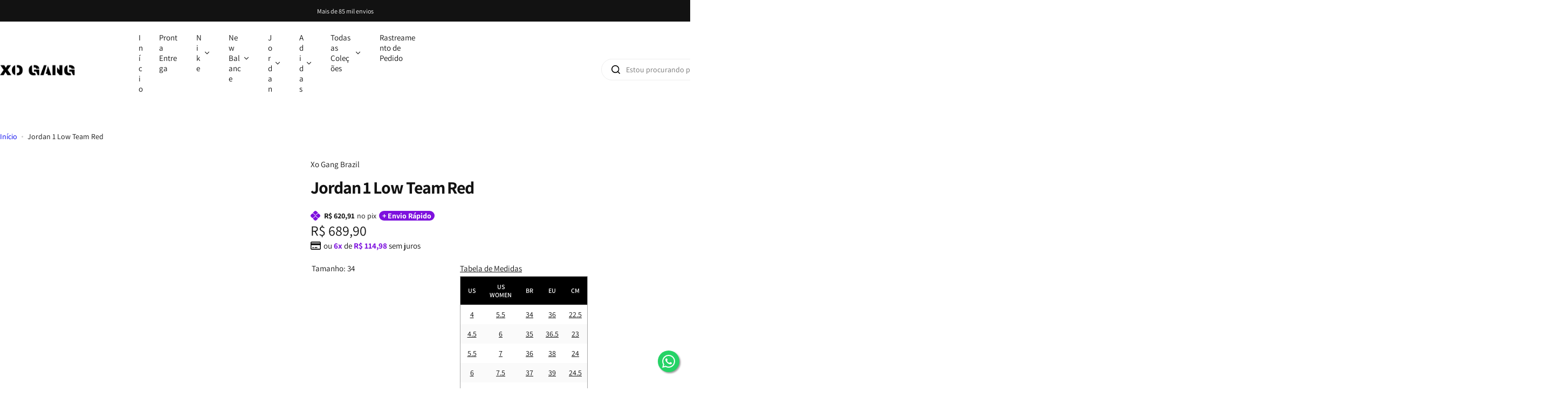

--- FILE ---
content_type: text/html; charset=utf-8
request_url: https://www.xogangbrazil.com/products/jordan-1-low-team-red
body_size: 80692
content:


<!doctype html>
<html class="no-js" lang="pt-BR">
  <head>
    <meta charset="utf-8">
    <meta http-equiv="X-UA-Compatible" content="IE=edge">
    <meta name="viewport" content="width=device-width,initial-scale=1">
    <meta name="theme-color" content="">
    <link rel="canonical" href="https://www.xogangbrazil.com/products/jordan-1-low-team-red"><link rel="icon" type="image/png" href="//www.xogangbrazil.com/cdn/shop/files/XO.png?crop=center&height=32&v=1687460192&width=32"><!-- TikTok Pixel Code Start -->
    <script>
    !function (w, d, t) {
      w.TiktokAnalyticsObject=t;var ttq=w[t]=w[t]||[];ttq.methods=["page","track","identify","instances","debug","on","off","once","ready","alias","group","enableCookie","disableCookie","holdConsent","revokeConsent","grantConsent"],ttq.setAndDefer=function(t,e){t[e]=function(){t.push([e].concat(Array.prototype.slice.call(arguments,0)))}};for(var i=0;i<ttq.methods.length;i++)ttq.setAndDefer(ttq,ttq.methods[i]);ttq.instance=function(t){for(
    var e=ttq._i[t]||[],n=0;n<ttq.methods.length;n++)ttq.setAndDefer(e,ttq.methods[n]);return e},ttq.load=function(e,n){var r="https://analytics.tiktok.com/i18n/pixel/events.js",o=n&&n.partner;ttq._i=ttq._i||{},ttq._i[e]=[],ttq._i[e]._u=r,ttq._t=ttq._t||{},ttq._t[e]=+new Date,ttq._o=ttq._o||{},ttq._o[e]=n||{};n=document.createElement("script")
    ;n.type="text/javascript",n.async=!0,n.src=r+"?sdkid="+e+"&lib="+t;e=document.getElementsByTagName("script")[0];e.parentNode.insertBefore(n,e)};
    
    
      ttq.load('CV7KH3RC77U2V5BAI92G');
      ttq.page();
    }(window, document, 'ttq');
    </script>
    <!-- TikTok Pixel Code End -->
      
    <!-- Google tag (gtag.js) -->
    <script async src="https://www.googletagmanager.com/gtag/js?id=AW-16853656672">
    </script>
    <script>
      window.dataLayer = window.dataLayer || [];
      function gtag(){dataLayer.push(arguments);}
      gtag('js', new Date());
    
      gtag('config', 'AW-16853656672');
    </script>

    
    <title>
      Jordan 1 Low Team Red
 &ndash; Xo Gang Brazil</title>
    
      <meta name="description" content="Descrição Jordan 1 Low Team Red">
    
    

<meta property="og:site_name" content="Xo Gang Brazil">
<meta property="og:url" content="https://www.xogangbrazil.com/products/jordan-1-low-team-red">
<meta property="og:title" content="Jordan 1 Low Team Red">
<meta property="og:type" content="product">
<meta property="og:description" content="Descrição Jordan 1 Low Team Red"><meta property="og:image" content="http://www.xogangbrazil.com/cdn/shop/files/C604384B-0B1C-4E1E-B02A-4E0A4AD11C88.jpg?v=1738782041">
  <meta property="og:image:secure_url" content="https://www.xogangbrazil.com/cdn/shop/files/C604384B-0B1C-4E1E-B02A-4E0A4AD11C88.jpg?v=1738782041">
  <meta property="og:image:width" content="655">
  <meta property="og:image:height" content="468"><meta property="og:price:amount" content="689,90">
  <meta property="og:price:currency" content="BRL"><meta name="twitter:card" content="summary_large_image">
<meta name="twitter:title" content="Jordan 1 Low Team Red">
<meta name="twitter:description" content="Descrição Jordan 1 Low Team Red">

    <script>
  var ordersArray = [];
  let orderObj;

  

   var cid = '' || null;
   var cname = '' || null;
   var cemail = '' || null;
   const params = new URLSearchParams(window.location.search), path = window.location.pathname;
   params.get('origin') === 'mobile' && window.localStorage.setItem('@origin', 'mobile');
   window.ReactNativeWebView.postMessage(`user&${cid}&${cname}&${cemail}`);

    if (window.CustomerOrdersWebView && ordersArray && ordersArray.length > 0) {
      window.CustomerOrdersWebView.postMessage(JSON.stringify(ordersArray));
    } else {
      console.error("CustomerOrdersWebView não está definido ou ordersArray está vazio.");
    }
</script>

    <script>window.performance && window.performance.mark && window.performance.mark('shopify.content_for_header.start');</script><meta name="google-site-verification" content="Uz5iK7j_MVFCTdJiguqFUo2acmC-FjVXQjrNzUS-aow">
<meta id="shopify-digital-wallet" name="shopify-digital-wallet" content="/60992356606/digital_wallets/dialog">
<link rel="alternate" type="application/json+oembed" href="https://www.xogangbrazil.com/products/jordan-1-low-team-red.oembed">
<script async="async" src="/checkouts/internal/preloads.js?locale=pt-BR"></script>
<script id="shopify-features" type="application/json">{"accessToken":"50b5898b37c66c6a81c25f3477e64442","betas":["rich-media-storefront-analytics"],"domain":"www.xogangbrazil.com","predictiveSearch":true,"shopId":60992356606,"locale":"pt-br"}</script>
<script>var Shopify = Shopify || {};
Shopify.shop = "xo-gang-brazil.myshopify.com";
Shopify.locale = "pt-BR";
Shopify.currency = {"active":"BRL","rate":"1.0"};
Shopify.country = "BR";
Shopify.theme = {"name":"Aloft. | XOGANG 2025 | 28\/11\/2025","id":154288390398,"schema_name":"Xogang | Aloft.","schema_version":"1","theme_store_id":null,"role":"main"};
Shopify.theme.handle = "null";
Shopify.theme.style = {"id":null,"handle":null};
Shopify.cdnHost = "www.xogangbrazil.com/cdn";
Shopify.routes = Shopify.routes || {};
Shopify.routes.root = "/";</script>
<script type="module">!function(o){(o.Shopify=o.Shopify||{}).modules=!0}(window);</script>
<script>!function(o){function n(){var o=[];function n(){o.push(Array.prototype.slice.apply(arguments))}return n.q=o,n}var t=o.Shopify=o.Shopify||{};t.loadFeatures=n(),t.autoloadFeatures=n()}(window);</script>
<script id="shop-js-analytics" type="application/json">{"pageType":"product"}</script>
<script defer="defer" async type="module" src="//www.xogangbrazil.com/cdn/shopifycloud/shop-js/modules/v2/client.init-shop-cart-sync_aeM1kmbT.pt-BR.esm.js"></script>
<script defer="defer" async type="module" src="//www.xogangbrazil.com/cdn/shopifycloud/shop-js/modules/v2/chunk.common_DsWM4u2e.esm.js"></script>
<script defer="defer" async type="module" src="//www.xogangbrazil.com/cdn/shopifycloud/shop-js/modules/v2/chunk.modal_DviinXJ6.esm.js"></script>
<script type="module">
  await import("//www.xogangbrazil.com/cdn/shopifycloud/shop-js/modules/v2/client.init-shop-cart-sync_aeM1kmbT.pt-BR.esm.js");
await import("//www.xogangbrazil.com/cdn/shopifycloud/shop-js/modules/v2/chunk.common_DsWM4u2e.esm.js");
await import("//www.xogangbrazil.com/cdn/shopifycloud/shop-js/modules/v2/chunk.modal_DviinXJ6.esm.js");

  window.Shopify.SignInWithShop?.initShopCartSync?.({"fedCMEnabled":true,"windoidEnabled":true});

</script>
<script>(function() {
  var isLoaded = false;
  function asyncLoad() {
    if (isLoaded) return;
    isLoaded = true;
    var urls = ["\/\/cdn.shopify.com\/proxy\/30cbf54622c39e041a2436b8e331ee638dce1e36e0ce7bae2454faf4ebfc5151\/xogangbrazil80186.activehosted.com\/js\/site-tracking.php?shop=xo-gang-brazil.myshopify.com\u0026sp-cache-control=cHVibGljLCBtYXgtYWdlPTkwMA","\/\/cdn.shopify.com\/proxy\/0fbeb8d58db872364867120ecce9bcfb92bb8aee17f15bf7ead1b5fccda9769c\/d1639lhkj5l89m.cloudfront.net\/js\/storefront\/uppromote.js?shop=xo-gang-brazil.myshopify.com\u0026sp-cache-control=cHVibGljLCBtYXgtYWdlPTkwMA"];
    for (var i = 0; i < urls.length; i++) {
      var s = document.createElement('script');
      s.type = 'text/javascript';
      s.async = true;
      s.src = urls[i];
      var x = document.getElementsByTagName('script')[0];
      x.parentNode.insertBefore(s, x);
    }
  };
  if(window.attachEvent) {
    window.attachEvent('onload', asyncLoad);
  } else {
    window.addEventListener('load', asyncLoad, false);
  }
})();</script>
<script id="__st">var __st={"a":60992356606,"offset":-10800,"reqid":"11d31799-f0d7-4957-9fbe-e3d78e4e355b-1769782965","pageurl":"www.xogangbrazil.com\/products\/jordan-1-low-team-red","u":"b77f341e8413","p":"product","rtyp":"product","rid":8762010173694};</script>
<script>window.ShopifyPaypalV4VisibilityTracking = true;</script>
<script id="form-persister">!function(){'use strict';const t='contact',e='new_comment',n=[[t,t],['blogs',e],['comments',e],[t,'customer']],o='password',r='form_key',c=['recaptcha-v3-token','g-recaptcha-response','h-captcha-response',o],s=()=>{try{return window.sessionStorage}catch{return}},i='__shopify_v',u=t=>t.elements[r],a=function(){const t=[...n].map((([t,e])=>`form[action*='/${t}']:not([data-nocaptcha='true']) input[name='form_type'][value='${e}']`)).join(',');var e;return e=t,()=>e?[...document.querySelectorAll(e)].map((t=>t.form)):[]}();function m(t){const e=u(t);a().includes(t)&&(!e||!e.value)&&function(t){try{if(!s())return;!function(t){const e=s();if(!e)return;const n=u(t);if(!n)return;const o=n.value;o&&e.removeItem(o)}(t);const e=Array.from(Array(32),(()=>Math.random().toString(36)[2])).join('');!function(t,e){u(t)||t.append(Object.assign(document.createElement('input'),{type:'hidden',name:r})),t.elements[r].value=e}(t,e),function(t,e){const n=s();if(!n)return;const r=[...t.querySelectorAll(`input[type='${o}']`)].map((({name:t})=>t)),u=[...c,...r],a={};for(const[o,c]of new FormData(t).entries())u.includes(o)||(a[o]=c);n.setItem(e,JSON.stringify({[i]:1,action:t.action,data:a}))}(t,e)}catch(e){console.error('failed to persist form',e)}}(t)}const f=t=>{if('true'===t.dataset.persistBound)return;const e=function(t,e){const n=function(t){return'function'==typeof t.submit?t.submit:HTMLFormElement.prototype.submit}(t).bind(t);return function(){let t;return()=>{t||(t=!0,(()=>{try{e(),n()}catch(t){(t=>{console.error('form submit failed',t)})(t)}})(),setTimeout((()=>t=!1),250))}}()}(t,(()=>{m(t)}));!function(t,e){if('function'==typeof t.submit&&'function'==typeof e)try{t.submit=e}catch{}}(t,e),t.addEventListener('submit',(t=>{t.preventDefault(),e()})),t.dataset.persistBound='true'};!function(){function t(t){const e=(t=>{const e=t.target;return e instanceof HTMLFormElement?e:e&&e.form})(t);e&&m(e)}document.addEventListener('submit',t),document.addEventListener('DOMContentLoaded',(()=>{const e=a();for(const t of e)f(t);var n;n=document.body,new window.MutationObserver((t=>{for(const e of t)if('childList'===e.type&&e.addedNodes.length)for(const t of e.addedNodes)1===t.nodeType&&'FORM'===t.tagName&&a().includes(t)&&f(t)})).observe(n,{childList:!0,subtree:!0,attributes:!1}),document.removeEventListener('submit',t)}))}()}();</script>
<script integrity="sha256-4kQ18oKyAcykRKYeNunJcIwy7WH5gtpwJnB7kiuLZ1E=" data-source-attribution="shopify.loadfeatures" defer="defer" src="//www.xogangbrazil.com/cdn/shopifycloud/storefront/assets/storefront/load_feature-a0a9edcb.js" crossorigin="anonymous"></script>
<script data-source-attribution="shopify.dynamic_checkout.dynamic.init">var Shopify=Shopify||{};Shopify.PaymentButton=Shopify.PaymentButton||{isStorefrontPortableWallets:!0,init:function(){window.Shopify.PaymentButton.init=function(){};var t=document.createElement("script");t.src="https://www.xogangbrazil.com/cdn/shopifycloud/portable-wallets/latest/portable-wallets.pt-br.js",t.type="module",document.head.appendChild(t)}};
</script>
<script data-source-attribution="shopify.dynamic_checkout.buyer_consent">
  function portableWalletsHideBuyerConsent(e){var t=document.getElementById("shopify-buyer-consent"),n=document.getElementById("shopify-subscription-policy-button");t&&n&&(t.classList.add("hidden"),t.setAttribute("aria-hidden","true"),n.removeEventListener("click",e))}function portableWalletsShowBuyerConsent(e){var t=document.getElementById("shopify-buyer-consent"),n=document.getElementById("shopify-subscription-policy-button");t&&n&&(t.classList.remove("hidden"),t.removeAttribute("aria-hidden"),n.addEventListener("click",e))}window.Shopify?.PaymentButton&&(window.Shopify.PaymentButton.hideBuyerConsent=portableWalletsHideBuyerConsent,window.Shopify.PaymentButton.showBuyerConsent=portableWalletsShowBuyerConsent);
</script>
<script data-source-attribution="shopify.dynamic_checkout.cart.bootstrap">document.addEventListener("DOMContentLoaded",(function(){function t(){return document.querySelector("shopify-accelerated-checkout-cart, shopify-accelerated-checkout")}if(t())Shopify.PaymentButton.init();else{new MutationObserver((function(e,n){t()&&(Shopify.PaymentButton.init(),n.disconnect())})).observe(document.body,{childList:!0,subtree:!0})}}));
</script>

<script>window.performance && window.performance.mark && window.performance.mark('shopify.content_for_header.end');</script>
    <link href="//www.xogangbrazil.com/cdn/shop/t/23/assets/critical.css?v=15671202817319355641764365591" rel="stylesheet" type="text/css" media="all" />
    
      <link href="//www.xogangbrazil.com/cdn/shop/t/23/assets/animation.css?v=37846773924173991841764365591" rel="stylesheet" type="text/css" media="all" />

    
    <link href="//www.xogangbrazil.com/cdn/shop/t/23/assets/product-card.css?v=181995654584356651091764365591" rel="stylesheet" type="text/css" media="all" />
    <link href="//www.xogangbrazil.com/cdn/shop/t/23/assets/swiper-bundle.min.css?v=17659665397147641121764365591" rel="stylesheet" type="text/css" media="all" />
    <link href="//www.xogangbrazil.com/cdn/shop/t/23/assets/judgeme-reviews.css?v=148332089764568688821764365591" rel="stylesheet" type="text/css" media="all" />
    



  
  <link rel="preload" as="font" href="//www.xogangbrazil.com/cdn/fonts/assistant/assistant_n6.b2cbcfa81550fc99b5d970d0ef582eebcbac24e0.woff2" type="font/woff2" crossorigin>
  
<style data-shopify>@font-face {
  font-family: Assistant;
  font-weight: 200;
  font-style: normal;
  font-display: swap;
  src: url("//www.xogangbrazil.com/cdn/fonts/assistant/assistant_n2.0997f4146488419d665c5365cedadead1504c8c3.woff2") format("woff2"),
       url("//www.xogangbrazil.com/cdn/fonts/assistant/assistant_n2.1b1c9448deec5b9e91cbc2835e0540f963d278b6.woff") format("woff");
}
@font-face {
  font-family: Assistant;
  font-weight: 300;
  font-style: normal;
  font-display: swap;
  src: url("//www.xogangbrazil.com/cdn/fonts/assistant/assistant_n3.1fff089a5b8f8ed9b5d0a303bc8584447f9c22fe.woff2") format("woff2"),
       url("//www.xogangbrazil.com/cdn/fonts/assistant/assistant_n3.188648856c6bc22c26d85da661933448752051e0.woff") format("woff");
}
@font-face {
  font-family: Assistant;
  font-weight: 400;
  font-style: normal;
  font-display: swap;
  src: url("//www.xogangbrazil.com/cdn/fonts/assistant/assistant_n4.9120912a469cad1cc292572851508ca49d12e768.woff2") format("woff2"),
       url("//www.xogangbrazil.com/cdn/fonts/assistant/assistant_n4.6e9875ce64e0fefcd3f4446b7ec9036b3ddd2985.woff") format("woff");
}
@font-face {
  font-family: Assistant;
  font-weight: 500;
  font-style: normal;
  font-display: swap;
  src: url("//www.xogangbrazil.com/cdn/fonts/assistant/assistant_n5.26caedc0c0f332f957d0fb6b24adee050844cce5.woff2") format("woff2"),
       url("//www.xogangbrazil.com/cdn/fonts/assistant/assistant_n5.d09f0488bf8aadd48534c94ac3f185fbc9ddb168.woff") format("woff");
}
@font-face {
  font-family: Assistant;
  font-weight: 600;
  font-style: normal;
  font-display: swap;
  src: url("//www.xogangbrazil.com/cdn/fonts/assistant/assistant_n6.b2cbcfa81550fc99b5d970d0ef582eebcbac24e0.woff2") format("woff2"),
       url("//www.xogangbrazil.com/cdn/fonts/assistant/assistant_n6.5dced1e1f897f561a8304b6ef1c533d81fd1c6e0.woff") format("woff");
}
@font-face {
  font-family: Assistant;
  font-weight: 700;
  font-style: normal;
  font-display: swap;
  src: url("//www.xogangbrazil.com/cdn/fonts/assistant/assistant_n7.bf44452348ec8b8efa3aa3068825305886b1c83c.woff2") format("woff2"),
       url("//www.xogangbrazil.com/cdn/fonts/assistant/assistant_n7.0c887fee83f6b3bda822f1150b912c72da0f7b64.woff") format("woff");
}
@font-face {
  font-family: Assistant;
  font-weight: 800;
  font-style: normal;
  font-display: swap;
  src: url("//www.xogangbrazil.com/cdn/fonts/assistant/assistant_n8.caff9d99271f06fb89de26ba7662dbb685d39fcc.woff2") format("woff2"),
       url("//www.xogangbrazil.com/cdn/fonts/assistant/assistant_n8.f0472d26ec9d5e54e6f6aab077e3925b23191c3d.woff") format("woff");
}
</style>


  
  <link rel="preload" as="font" href="//www.xogangbrazil.com/cdn/fonts/assistant/assistant_n7.bf44452348ec8b8efa3aa3068825305886b1c83c.woff2" type="font/woff2" crossorigin>
  
<style data-shopify>@font-face {
  font-family: Assistant;
  font-weight: 200;
  font-style: normal;
  font-display: swap;
  src: url("//www.xogangbrazil.com/cdn/fonts/assistant/assistant_n2.0997f4146488419d665c5365cedadead1504c8c3.woff2") format("woff2"),
       url("//www.xogangbrazil.com/cdn/fonts/assistant/assistant_n2.1b1c9448deec5b9e91cbc2835e0540f963d278b6.woff") format("woff");
}
@font-face {
  font-family: Assistant;
  font-weight: 300;
  font-style: normal;
  font-display: swap;
  src: url("//www.xogangbrazil.com/cdn/fonts/assistant/assistant_n3.1fff089a5b8f8ed9b5d0a303bc8584447f9c22fe.woff2") format("woff2"),
       url("//www.xogangbrazil.com/cdn/fonts/assistant/assistant_n3.188648856c6bc22c26d85da661933448752051e0.woff") format("woff");
}
@font-face {
  font-family: Assistant;
  font-weight: 400;
  font-style: normal;
  font-display: swap;
  src: url("//www.xogangbrazil.com/cdn/fonts/assistant/assistant_n4.9120912a469cad1cc292572851508ca49d12e768.woff2") format("woff2"),
       url("//www.xogangbrazil.com/cdn/fonts/assistant/assistant_n4.6e9875ce64e0fefcd3f4446b7ec9036b3ddd2985.woff") format("woff");
}
@font-face {
  font-family: Assistant;
  font-weight: 500;
  font-style: normal;
  font-display: swap;
  src: url("//www.xogangbrazil.com/cdn/fonts/assistant/assistant_n5.26caedc0c0f332f957d0fb6b24adee050844cce5.woff2") format("woff2"),
       url("//www.xogangbrazil.com/cdn/fonts/assistant/assistant_n5.d09f0488bf8aadd48534c94ac3f185fbc9ddb168.woff") format("woff");
}
@font-face {
  font-family: Assistant;
  font-weight: 600;
  font-style: normal;
  font-display: swap;
  src: url("//www.xogangbrazil.com/cdn/fonts/assistant/assistant_n6.b2cbcfa81550fc99b5d970d0ef582eebcbac24e0.woff2") format("woff2"),
       url("//www.xogangbrazil.com/cdn/fonts/assistant/assistant_n6.5dced1e1f897f561a8304b6ef1c533d81fd1c6e0.woff") format("woff");
}
@font-face {
  font-family: Assistant;
  font-weight: 700;
  font-style: normal;
  font-display: swap;
  src: url("//www.xogangbrazil.com/cdn/fonts/assistant/assistant_n7.bf44452348ec8b8efa3aa3068825305886b1c83c.woff2") format("woff2"),
       url("//www.xogangbrazil.com/cdn/fonts/assistant/assistant_n7.0c887fee83f6b3bda822f1150b912c72da0f7b64.woff") format("woff");
}
@font-face {
  font-family: Assistant;
  font-weight: 800;
  font-style: normal;
  font-display: swap;
  src: url("//www.xogangbrazil.com/cdn/fonts/assistant/assistant_n8.caff9d99271f06fb89de26ba7662dbb685d39fcc.woff2") format("woff2"),
       url("//www.xogangbrazil.com/cdn/fonts/assistant/assistant_n8.f0472d26ec9d5e54e6f6aab077e3925b23191c3d.woff") format("woff");
}
</style>




<style data-shopify>
  :root {
    --body-font: Assistant, sans-serif;, sans-serif;
    --heading-font: Assistant, sans-serif;, sans-serif;
    --menu-font: Assistant, sans-serif;, sans-serif;
    --btn-font: Assistant, sans-serif;, sans-serif;
  }
</style>

    

    <style data-shopify>
      
        
        
        :root,
        .color-default {
          --color-background: #ffffff;
          
          --gradient-background: #ffffff;
          
          --color-primary: #121212;
          --color-primary-rgb: 18, 18, 18;
          --color-text: #121212;
          --color-text-rgb: 18, 18, 18;
          --color-heading: #121212;
          --color-heading-rgb:18, 18, 18;
          --color-link: #121212;
          --color-link-hover: #121212;
          --color-border: #eeeeee;
          /* Button primary */
          --btn-primary-color: #ffffff;
          --btn-primary-hover-color: #ffffff;
          --btn-primary-bg-color: #121212;--color-button-before: #9e41f0;

          --btn-primary-hover-bg-color: #7e11de;
          /* Button outline */
          --btn-outline-color: #121212;
          --btn-outline-border-color: #121212;
          /* Button link */
          --btn-link-color: #121212;
          --btn-link-hover-color: #121212;
          --input-color: var(--color-text);
          --input-placeholder-color: rgba(var(--color-heading-rgb), 0.55);
          --input-bg: rgba(255, 255, 255, 0.6);
        }
      
        
        
        
        .color-scheme-4faf0e4d-27f4-4d02-bc51-617383bab1a9 {
          --color-background: #121212;
          
          --gradient-background: #121212;
          
          --color-primary: #ffffff;
          --color-primary-rgb: 255, 255, 255;
          --color-text: #ffffff;
          --color-text-rgb: 255, 255, 255;
          --color-heading: #ffffff;
          --color-heading-rgb:255, 255, 255;
          --color-link: #ffffff;
          --color-link-hover: #ffffff;
          --color-border: #ebebeb;
          /* Button primary */
          --btn-primary-color: #ffffff;
          --btn-primary-hover-color: #121212;
          --btn-primary-bg-color: #121212;--color-button-before: #ffffff;

          --btn-primary-hover-bg-color: #ffffff;
          /* Button outline */
          --btn-outline-color: #121212;
          --btn-outline-border-color: #121212;
          /* Button link */
          --btn-link-color: #121212;
          --btn-link-hover-color: #121212;
          --input-color: var(--color-text);
          --input-placeholder-color: rgba(var(--color-heading-rgb), 0.55);
          --input-bg: rgba(18, 18, 18, 0.6);
        }
      
        
        
        
        .color-scheme-bb1431b0-be4a-4b03-a450-f572c07e3904 {
          --color-background: #7e11de;
          
          --gradient-background: #7e11de;
          
          --color-primary: #7e11de;
          --color-primary-rgb: 126, 17, 222;
          --color-text: #ffffff;
          --color-text-rgb: 255, 255, 255;
          --color-heading: #ffffff;
          --color-heading-rgb:255, 255, 255;
          --color-link: #ffffff;
          --color-link-hover: #7e11de;
          --color-border: #ebebeb;
          /* Button primary */
          --btn-primary-color: #ffffff;
          --btn-primary-hover-color: #ffffff;
          --btn-primary-bg-color: #7e11de;--color-button-before: #9e41f0;

          --btn-primary-hover-bg-color: #7e11de;
          /* Button outline */
          --btn-outline-color: #7e11de;
          --btn-outline-border-color: #7e11de;
          /* Button link */
          --btn-link-color: #7e11de;
          --btn-link-hover-color: #7e11de;
          --input-color: var(--color-text);
          --input-placeholder-color: rgba(var(--color-heading-rgb), 0.55);
          --input-bg: rgba(126, 17, 222, 0.6);
        }
      
        
        
        
        .color-scheme-3d10de96-a479-49bd-819c-e044746b4f3e {
          --color-background: #eeeeee;
          
          --gradient-background: #eeeeee;
          
          --color-primary: #7e11de;
          --color-primary-rgb: 126, 17, 222;
          --color-text: #121212;
          --color-text-rgb: 18, 18, 18;
          --color-heading: #121212;
          --color-heading-rgb:18, 18, 18;
          --color-link: #121212;
          --color-link-hover: #7e11de;
          --color-border: #ffffff;
          /* Button primary */
          --btn-primary-color: #121212;
          --btn-primary-hover-color: #ffffff;
          --btn-primary-bg-color: #ffffff;--color-button-before: #333333;

          --btn-primary-hover-bg-color: #121212;
          /* Button outline */
          --btn-outline-color: #121212;
          --btn-outline-border-color: #121212;
          /* Button link */
          --btn-link-color: #121212;
          --btn-link-hover-color: #121212;
          --input-color: var(--color-text);
          --input-placeholder-color: rgba(var(--color-heading-rgb), 0.55);
          --input-bg: rgba(238, 238, 238, 0.6);
        }
      
        
        
        
        .color-scheme-2b5c6c91-201d-4fb1-aba3-e6d562656976 {
          --color-background: #eeeeee;
          
          --gradient-background: #eeeeee;
          
          --color-primary: #7e11de;
          --color-primary-rgb: 126, 17, 222;
          --color-text: #444444;
          --color-text-rgb: 68, 68, 68;
          --color-heading: #121212;
          --color-heading-rgb:18, 18, 18;
          --color-link: #444444;
          --color-link-hover: #7e11de;
          --color-border: #ebebeb;
          /* Button primary */
          --btn-primary-color: #ffffff;
          --btn-primary-hover-color: #ffffff;
          --btn-primary-bg-color: #121212;--color-button-before: #333333;

          --btn-primary-hover-bg-color: #121212;
          /* Button outline */
          --btn-outline-color: #121212;
          --btn-outline-border-color: #121212;
          /* Button link */
          --btn-link-color: #121212;
          --btn-link-hover-color: #121212;
          --input-color: var(--color-text);
          --input-placeholder-color: rgba(var(--color-heading-rgb), 0.55);
          --input-bg: rgba(238, 238, 238, 0.6);
        }
      
        
        
        
        .color-scheme-accf3b11-ba40-4a3e-bafb-243ece6683ec {
          --color-background: #ffffff;
          
          --gradient-background: #ffffff;
          
          --color-primary: #7e11de;
          --color-primary-rgb: 126, 17, 222;
          --color-text: #121212;
          --color-text-rgb: 18, 18, 18;
          --color-heading: #121212;
          --color-heading-rgb:18, 18, 18;
          --color-link: #121212;
          --color-link-hover: #7e11de;
          --color-border: #eeeeee;
          /* Button primary */
          --btn-primary-color: #ffffff;
          --btn-primary-hover-color: #ffffff;
          --btn-primary-bg-color: #121212;--color-button-before: #333333;

          --btn-primary-hover-bg-color: #121212;
          /* Button outline */
          --btn-outline-color: #121212;
          --btn-outline-border-color: #121212;
          /* Button link */
          --btn-link-color: #121212;
          --btn-link-hover-color: #121212;
          --input-color: var(--color-text);
          --input-placeholder-color: rgba(var(--color-heading-rgb), 0.55);
          --input-bg: rgba(255, 255, 255, 0.6);
        }
      
        
        
        
        .color-scheme-c78bfb21-5aff-497b-be68-98f01962f564 {
          --color-background: #ffffff;
          
          --gradient-background: #ffffff;
          
          --color-primary: #7e11de;
          --color-primary-rgb: 126, 17, 222;
          --color-text: #121212;
          --color-text-rgb: 18, 18, 18;
          --color-heading: #121212;
          --color-heading-rgb:18, 18, 18;
          --color-link: #121212;
          --color-link-hover: #7e11de;
          --color-border: #ebebeb;
          /* Button primary */
          --btn-primary-color: #ffffff;
          --btn-primary-hover-color: #ffffff;
          --btn-primary-bg-color: #121212;--color-button-before: #333333;

          --btn-primary-hover-bg-color: #121212;
          /* Button outline */
          --btn-outline-color: #121212;
          --btn-outline-border-color: #121212;
          /* Button link */
          --btn-link-color: #121212;
          --btn-link-hover-color: #121212;
          --input-color: var(--color-text);
          --input-placeholder-color: rgba(var(--color-heading-rgb), 0.55);
          --input-bg: rgba(255, 255, 255, 0.6);
        }
      
      body, .color-default, .color-scheme-4faf0e4d-27f4-4d02-bc51-617383bab1a9, .color-scheme-bb1431b0-be4a-4b03-a450-f572c07e3904, .color-scheme-3d10de96-a479-49bd-819c-e044746b4f3e, .color-scheme-2b5c6c91-201d-4fb1-aba3-e6d562656976, .color-scheme-accf3b11-ba40-4a3e-bafb-243ece6683ec, .color-scheme-c78bfb21-5aff-497b-be68-98f01962f564 {
        color: var(--color-text);
        background-color: var(--color-background);
      }
      :root {
        --border-color-base: #e5e5e5;
        --light-grey-color: #f5f5f5;
         --rounded-radius: 10px;
        --logo-width: 100px;
        --body-font-size: 15px;
        --body-line-height: 1.714;
        --body-weight: 400;
        --heading-font-scale: 1.0;
        --heading-text-transform: unset;
        --heading-letter-spacing: -0.034em;
        --heading-weight: 600;
        --subheading-weight: 500;
        --medium-font-weight: , ;
        --btn-text-transform: unset;
        --btn-radius: 30px;
        --btn-font-size: var(--body-font-size, 1.4rem);
        --btn-padding-y: 1.5rem;
        --btn-padding-x: 3rem;
        --btn-letter-spacing:  calc(var(--heading-letter-spacing) + 0.01em);
        --input-height: 5rem;
        
        --input-padding: 1rem 2rem;
        
        --inputs-border-width: 1px;
        --input-color: var(--color-text);
        --input-border-radius: var(--btn-radius);
        --input-font-size:  16px  ;
        --input-placeholder-color: rgba(var(--color-heading-rgb), 0.6);
        --page-width: 1200px;
        --page-width-value: 1200;
        --fluid-container-width: 1410px;
        --fluid-container-width-value: 1410px;
        --color-white: #FFF;
        --color-dark: #111;
        --h0-size: calc(var(--heading-font-scale) * 4.8rem);
        --h1-size: calc(var(--heading-font-scale) * 4rem);
        --h2-size: calc(var(--heading-font-scale) * 3.6rem);
        --h3-size: calc(var(--heading-font-scale) * 3rem);
        --h4-size:  calc(var(--heading-font-scale) * 2.4rem);
        --h5-size: calc(var(--heading-font-scale) * 1.8rem);
        --h6-size: calc(var(--heading-font-scale) * 1.6rem);
        --transition: 0.4s cubic-bezier(.3, 1, .3, 1);
        --duration-short: 0.3s;
        --duration-long: 0.5s;
        --transition-popup: transform .6s cubic-bezier(.7,0,.2,1);
        --zoom-transform: scale(1.05);
        --overlay-bg: rgba(0, 0, 0, 0.50);
        --grey-color: #f5f5f5;
        --section-spacing: 25px;
        --bs-gutter-x: 1.5rem;
        --shadow: 5px 0px 30px 0px rgba(0, 0, 0, 0.08);
        /* Badge color */
        --bages-radius: 15px;
        --bages-sale-color: #fff;
        --bages-sale-bg-color: #7e11de;
        --bages-new-color: #7e11de;
        --bages-new-bg-color: #f6edff;
        --bages-pre-order-color: #fff;
        --bages-pre-order-bg-color: #7e11de;
        --bages-sold-out-color: #fff;
        --bages-sold-out-bg-color: #666666;
        --bages-custom-color: #fff;
        --bages-custom-bg-color: #14854e;
        --responsive-rate: ((100vw - 575px) / (1600 - 575));
      }
      @media (min-width: 768px) {
        :root{
          --section-spacing: 50px;
          --logo-width: px;
          --btn-padding-y: 1.5rem;
           --btn-padding-x: 5.5rem;
           --input-font-size: calc(var(--body-font-size) - 1px);
        }
      }
    </style>
    <link rel="stylesheet" href="//www.xogangbrazil.com/cdn/shop/t/23/assets/theme.css?v=128988314773179079281764365591" media="print" onload="this.media='all'">
    <noscript><link rel="stylesheet" href="//www.xogangbrazil.com/cdn/shop/t/23/assets/theme.css?v=128988314773179079281764365591"></noscript>
    <link rel="stylesheet" href="//www.xogangbrazil.com/cdn/shop/t/23/assets/popup.css?v=18555187667538241011764365591" media="print" onload="this.media='all'">
    <noscript><link rel="stylesheet" href="//www.xogangbrazil.com/cdn/shop/t/23/assets/popup.css?v=18555187667538241011764365591"></noscript>
    <script src="//www.xogangbrazil.com/cdn/shop/t/23/assets/swiper-bundle.min.js?v=11536417429537323911764365591" defer="defer"></script>
    <script src="//www.xogangbrazil.com/cdn/shop/t/23/assets/motion.min.js?v=122848465252225346551764365591" type="module" defer="defer"></script>
    <script src="//www.xogangbrazil.com/cdn/shop/t/23/assets/global.js?v=24572683776287157741764365591" defer="defer"></script>
    <script>
      document.documentElement.className = document.documentElement.className.replace('no-js', 'js');
      if (Shopify.designMode) {
        document.documentElement.classList.add('shopify-design-mode');
      }
    </script>
  <!-- BEGIN app block: shopify://apps/consentmo-gdpr/blocks/gdpr_cookie_consent/4fbe573f-a377-4fea-9801-3ee0858cae41 -->


<!-- END app block --><!-- BEGIN app block: shopify://apps/judge-me-reviews/blocks/judgeme_core/61ccd3b1-a9f2-4160-9fe9-4fec8413e5d8 --><!-- Start of Judge.me Core -->






<link rel="dns-prefetch" href="https://cdnwidget.judge.me">
<link rel="dns-prefetch" href="https://cdn.judge.me">
<link rel="dns-prefetch" href="https://cdn1.judge.me">
<link rel="dns-prefetch" href="https://api.judge.me">

<script data-cfasync='false' class='jdgm-settings-script'>window.jdgmSettings={"pagination":5,"disable_web_reviews":false,"badge_no_review_text":"Sem avaliações","badge_n_reviews_text":"({{ n }})","badge_star_color":"#f8cd23","hide_badge_preview_if_no_reviews":true,"badge_hide_text":true,"enforce_center_preview_badge":false,"widget_title":"Avaliações de Clientes","widget_open_form_text":"Escrever uma avaliação","widget_close_form_text":"Cancelar avaliação","widget_refresh_page_text":"Atualizar página","widget_summary_text":"Baseado em {{ number_of_reviews }} avaliação/avaliações","widget_no_review_text":"Seja o primeiro a escrever uma avaliação","widget_name_field_text":"Nome de exibição","widget_verified_name_field_text":"Nome Verificado (público)","widget_name_placeholder_text":"Nome de exibição","widget_required_field_error_text":"Este campo é obrigatório.","widget_email_field_text":"Endereço de email","widget_verified_email_field_text":"Email Verificado (privado, não pode ser editado)","widget_email_placeholder_text":"Seu endereço de email","widget_email_field_error_text":"Por favor, digite um endereço de email válido.","widget_rating_field_text":"Avaliação","widget_review_title_field_text":"Título da Avaliação","widget_review_title_placeholder_text":"Dê um título à sua avaliação","widget_review_body_field_text":"Conteúdo da avaliação","widget_review_body_placeholder_text":"Comece a escrever aqui...","widget_pictures_field_text":"Foto/Vídeo (opcional)","widget_submit_review_text":"Enviar Avaliação","widget_submit_verified_review_text":"Enviar Avaliação Verificada","widget_submit_success_msg_with_auto_publish":"Obrigado! Por favor, atualize a página em alguns momentos para ver sua avaliação. Você pode remover ou editar sua avaliação fazendo login em \u003ca href='https://judge.me/login' target='_blank' rel='nofollow noopener'\u003eJudge.me\u003c/a\u003e","widget_submit_success_msg_no_auto_publish":"Obrigado! Sua avaliação será publicada assim que for aprovada pelo administrador da loja. Você pode remover ou editar sua avaliação fazendo login em \u003ca href='https://judge.me/login' target='_blank' rel='nofollow noopener'\u003eJudge.me\u003c/a\u003e","widget_show_default_reviews_out_of_total_text":"Mostrando {{ n_reviews_shown }} de {{ n_reviews }} avaliações.","widget_show_all_link_text":"Mostrar tudo","widget_show_less_link_text":"Mostrar menos","widget_author_said_text":"{{ reviewer_name }} disse:","widget_days_text":"{{ n }} dias atrás","widget_weeks_text":"{{ n }} semana/semanas atrás","widget_months_text":"{{ n }} mês/meses atrás","widget_years_text":"{{ n }} ano/anos atrás","widget_yesterday_text":"Ontem","widget_today_text":"Hoje","widget_replied_text":"\u003e\u003e {{ shop_name }} respondeu:","widget_read_more_text":"Leia mais","widget_reviewer_name_as_initial":"","widget_rating_filter_color":"#fbcd0a","widget_rating_filter_see_all_text":"Ver todas as avaliações","widget_sorting_most_recent_text":"Mais Recentes","widget_sorting_highest_rating_text":"Maior Avaliação","widget_sorting_lowest_rating_text":"Menor Avaliação","widget_sorting_with_pictures_text":"Apenas Fotos","widget_sorting_most_helpful_text":"Mais Úteis","widget_open_question_form_text":"Fazer uma pergunta","widget_reviews_subtab_text":"Avaliações","widget_questions_subtab_text":"Perguntas","widget_question_label_text":"Pergunta","widget_answer_label_text":"Resposta","widget_question_placeholder_text":"Escreva sua pergunta aqui","widget_submit_question_text":"Enviar Pergunta","widget_question_submit_success_text":"Obrigado pela sua pergunta! Iremos notificá-lo quando for respondida.","widget_star_color":"#f8cd23","verified_badge_text":"Verificado","verified_badge_bg_color":"","verified_badge_text_color":"","verified_badge_placement":"left-of-reviewer-name","widget_review_max_height":"","widget_hide_border":false,"widget_social_share":false,"widget_thumb":false,"widget_review_location_show":false,"widget_location_format":"","all_reviews_include_out_of_store_products":true,"all_reviews_out_of_store_text":"(fora da loja)","all_reviews_pagination":100,"all_reviews_product_name_prefix_text":"sobre","enable_review_pictures":true,"enable_question_anwser":false,"widget_theme":"default","review_date_format":"dd/mm/yyyy","default_sort_method":"most-recent","widget_product_reviews_subtab_text":"Avaliações de Produtos","widget_shop_reviews_subtab_text":"Avaliações da Loja","widget_other_products_reviews_text":"Avaliações para outros produtos","widget_store_reviews_subtab_text":"Avaliações da loja","widget_no_store_reviews_text":"Esta loja ainda não recebeu avaliações","widget_web_restriction_product_reviews_text":"Este produto ainda não recebeu avaliações","widget_no_items_text":"Nenhum item encontrado","widget_show_more_text":"Mostrar mais","widget_write_a_store_review_text":"Escrever uma Avaliação da Loja","widget_other_languages_heading":"Avaliações em Outros Idiomas","widget_translate_review_text":"Traduzir avaliação para {{ language }}","widget_translating_review_text":"Traduzindo...","widget_show_original_translation_text":"Mostrar original ({{ language }})","widget_translate_review_failed_text":"Não foi possível traduzir a avaliação.","widget_translate_review_retry_text":"Tentar novamente","widget_translate_review_try_again_later_text":"Tente novamente mais tarde","show_product_url_for_grouped_product":false,"widget_sorting_pictures_first_text":"Fotos Primeiro","show_pictures_on_all_rev_page_mobile":false,"show_pictures_on_all_rev_page_desktop":false,"floating_tab_hide_mobile_install_preference":false,"floating_tab_button_name":"★ Avaliações","floating_tab_title":"Deixe os clientes falarem por nós","floating_tab_button_color":"","floating_tab_button_background_color":"","floating_tab_url":"","floating_tab_url_enabled":false,"floating_tab_tab_style":"text","all_reviews_text_badge_text":"Os clientes nos avaliam com {{ shop.metafields.judgeme.all_reviews_rating | round: 1 }}/5 com base em {{ shop.metafields.judgeme.all_reviews_count }} avaliações.","all_reviews_text_badge_text_branded_style":"{{ shop.metafields.judgeme.all_reviews_rating | round: 1 }} de 5 estrelas com base em {{ shop.metafields.judgeme.all_reviews_count }} avaliações","is_all_reviews_text_badge_a_link":false,"show_stars_for_all_reviews_text_badge":false,"all_reviews_text_badge_url":"","all_reviews_text_style":"text","all_reviews_text_color_style":"judgeme_brand_color","all_reviews_text_color":"#108474","all_reviews_text_show_jm_brand":true,"featured_carousel_show_header":true,"featured_carousel_title":"Deixe os clientes falarem por nós","testimonials_carousel_title":"Clientes falam sobre nós","videos_carousel_title":"Histórias reais de clientes","cards_carousel_title":"Clientes falam sobre nós","featured_carousel_count_text":"de {{ n }} avaliações","featured_carousel_add_link_to_all_reviews_page":false,"featured_carousel_url":"","featured_carousel_show_images":true,"featured_carousel_autoslide_interval":5,"featured_carousel_arrows_on_the_sides":false,"featured_carousel_height":250,"featured_carousel_width":80,"featured_carousel_image_size":0,"featured_carousel_image_height":250,"featured_carousel_arrow_color":"#eeeeee","verified_count_badge_style":"vintage","verified_count_badge_orientation":"horizontal","verified_count_badge_color_style":"judgeme_brand_color","verified_count_badge_color":"#108474","is_verified_count_badge_a_link":false,"verified_count_badge_url":"","verified_count_badge_show_jm_brand":true,"widget_rating_preset_default":5,"widget_first_sub_tab":"product-reviews","widget_show_histogram":true,"widget_histogram_use_custom_color":false,"widget_pagination_use_custom_color":false,"widget_star_use_custom_color":true,"widget_verified_badge_use_custom_color":false,"widget_write_review_use_custom_color":false,"picture_reminder_submit_button":"Upload Pictures","enable_review_videos":false,"mute_video_by_default":false,"widget_sorting_videos_first_text":"Vídeos Primeiro","widget_review_pending_text":"Pendente","featured_carousel_items_for_large_screen":3,"social_share_options_order":"Facebook,Twitter","remove_microdata_snippet":true,"disable_json_ld":false,"enable_json_ld_products":false,"preview_badge_show_question_text":false,"preview_badge_no_question_text":"Sem perguntas","preview_badge_n_question_text":"{{ number_of_questions }} pergunta/perguntas","qa_badge_show_icon":false,"qa_badge_position":"same-row","remove_judgeme_branding":false,"widget_add_search_bar":false,"widget_search_bar_placeholder":"Pesquisa","widget_sorting_verified_only_text":"Apenas verificados","featured_carousel_theme":"default","featured_carousel_show_rating":true,"featured_carousel_show_title":true,"featured_carousel_show_body":true,"featured_carousel_show_date":false,"featured_carousel_show_reviewer":true,"featured_carousel_show_product":false,"featured_carousel_header_background_color":"#108474","featured_carousel_header_text_color":"#ffffff","featured_carousel_name_product_separator":"reviewed","featured_carousel_full_star_background":"#108474","featured_carousel_empty_star_background":"#dadada","featured_carousel_vertical_theme_background":"#f9fafb","featured_carousel_verified_badge_enable":true,"featured_carousel_verified_badge_color":"#108474","featured_carousel_border_style":"round","featured_carousel_review_line_length_limit":3,"featured_carousel_more_reviews_button_text":"Ler mais avaliações","featured_carousel_view_product_button_text":"Ver produto","all_reviews_page_load_reviews_on":"scroll","all_reviews_page_load_more_text":"Carregar Mais Avaliações","disable_fb_tab_reviews":false,"enable_ajax_cdn_cache":false,"widget_advanced_speed_features":5,"widget_public_name_text":"exibido publicamente como","default_reviewer_name":"John Smith","default_reviewer_name_has_non_latin":true,"widget_reviewer_anonymous":"Anônimo","medals_widget_title":"Medalhas de Avaliação Judge.me","medals_widget_background_color":"#f9fafb","medals_widget_position":"footer_all_pages","medals_widget_border_color":"#f9fafb","medals_widget_verified_text_position":"left","medals_widget_use_monochromatic_version":false,"medals_widget_elements_color":"#108474","show_reviewer_avatar":true,"widget_invalid_yt_video_url_error_text":"Não é uma URL de vídeo do YouTube","widget_max_length_field_error_text":"Por favor, digite no máximo {0} caracteres.","widget_show_country_flag":false,"widget_show_collected_via_shop_app":true,"widget_verified_by_shop_badge_style":"light","widget_verified_by_shop_text":"Verificado pela Loja","widget_show_photo_gallery":false,"widget_load_with_code_splitting":true,"widget_ugc_install_preference":false,"widget_ugc_title":"Feito por nós, Compartilhado por você","widget_ugc_subtitle":"Marque-nos para ver sua foto em destaque em nossa página","widget_ugc_arrows_color":"#ffffff","widget_ugc_primary_button_text":"Comprar Agora","widget_ugc_primary_button_background_color":"#108474","widget_ugc_primary_button_text_color":"#ffffff","widget_ugc_primary_button_border_width":"0","widget_ugc_primary_button_border_style":"none","widget_ugc_primary_button_border_color":"#108474","widget_ugc_primary_button_border_radius":"25","widget_ugc_secondary_button_text":"Carregar Mais","widget_ugc_secondary_button_background_color":"#ffffff","widget_ugc_secondary_button_text_color":"#108474","widget_ugc_secondary_button_border_width":"2","widget_ugc_secondary_button_border_style":"solid","widget_ugc_secondary_button_border_color":"#108474","widget_ugc_secondary_button_border_radius":"25","widget_ugc_reviews_button_text":"Ver Avaliações","widget_ugc_reviews_button_background_color":"#ffffff","widget_ugc_reviews_button_text_color":"#108474","widget_ugc_reviews_button_border_width":"2","widget_ugc_reviews_button_border_style":"solid","widget_ugc_reviews_button_border_color":"#108474","widget_ugc_reviews_button_border_radius":"25","widget_ugc_reviews_button_link_to":"judgeme-reviews-page","widget_ugc_show_post_date":true,"widget_ugc_max_width":"800","widget_rating_metafield_value_type":true,"widget_primary_color":"#232323","widget_enable_secondary_color":false,"widget_secondary_color":"#edf5f5","widget_summary_average_rating_text":"{{ average_rating }} de 5","widget_media_grid_title":"Fotos e vídeos de clientes","widget_media_grid_see_more_text":"Ver mais","widget_round_style":false,"widget_show_product_medals":false,"widget_verified_by_judgeme_text":"Verificado por Judge.me","widget_show_store_medals":true,"widget_verified_by_judgeme_text_in_store_medals":"Verificado por Judge.me","widget_media_field_exceed_quantity_message":"Desculpe, só podemos aceitar {{ max_media }} para uma avaliação.","widget_media_field_exceed_limit_message":"{{ file_name }} é muito grande, por favor selecione um {{ media_type }} menor que {{ size_limit }}MB.","widget_review_submitted_text":"Avaliação Enviada!","widget_question_submitted_text":"Pergunta Enviada!","widget_close_form_text_question":"Cancelar","widget_write_your_answer_here_text":"Escreva sua resposta aqui","widget_enabled_branded_link":true,"widget_show_collected_by_judgeme":true,"widget_reviewer_name_color":"","widget_write_review_text_color":"","widget_write_review_bg_color":"","widget_collected_by_judgeme_text":"coletado por Judge.me","widget_pagination_type":"standard","widget_load_more_text":"Carregar Mais","widget_load_more_color":"#108474","widget_full_review_text":"Avaliação Completa","widget_read_more_reviews_text":"Ler Mais Avaliações","widget_read_questions_text":"Ler Perguntas","widget_questions_and_answers_text":"Perguntas e Respostas","widget_verified_by_text":"Verificado por","widget_verified_text":"Verificado","widget_number_of_reviews_text":"{{ number_of_reviews }} avaliações","widget_back_button_text":"Voltar","widget_next_button_text":"Próximo","widget_custom_forms_filter_button":"Filtros","custom_forms_style":"horizontal","widget_show_review_information":false,"how_reviews_are_collected":"Como as avaliações são coletadas?","widget_show_review_keywords":false,"widget_gdpr_statement":"Como usamos seus dados: Entraremos em contato com você apenas sobre a avaliação que você deixou, e somente se necessário. Ao enviar sua avaliação, você concorda com os \u003ca href='https://judge.me/terms' target='_blank' rel='nofollow noopener'\u003etermos\u003c/a\u003e, \u003ca href='https://judge.me/privacy' target='_blank' rel='nofollow noopener'\u003eprivacidade\u003c/a\u003e e \u003ca href='https://judge.me/content-policy' target='_blank' rel='nofollow noopener'\u003epolíticas de conteúdo\u003c/a\u003e do Judge.me.","widget_multilingual_sorting_enabled":false,"widget_translate_review_content_enabled":false,"widget_translate_review_content_method":"manual","popup_widget_review_selection":"automatically_with_pictures","popup_widget_round_border_style":true,"popup_widget_show_title":true,"popup_widget_show_body":true,"popup_widget_show_reviewer":false,"popup_widget_show_product":true,"popup_widget_show_pictures":true,"popup_widget_use_review_picture":true,"popup_widget_show_on_home_page":true,"popup_widget_show_on_product_page":true,"popup_widget_show_on_collection_page":true,"popup_widget_show_on_cart_page":true,"popup_widget_position":"bottom_left","popup_widget_first_review_delay":5,"popup_widget_duration":5,"popup_widget_interval":5,"popup_widget_review_count":5,"popup_widget_hide_on_mobile":true,"review_snippet_widget_round_border_style":true,"review_snippet_widget_card_color":"#FFFFFF","review_snippet_widget_slider_arrows_background_color":"#FFFFFF","review_snippet_widget_slider_arrows_color":"#000000","review_snippet_widget_star_color":"#108474","show_product_variant":false,"all_reviews_product_variant_label_text":"Variante: ","widget_show_verified_branding":true,"widget_ai_summary_title":"Os clientes dizem","widget_ai_summary_disclaimer":"Resumo de avaliações alimentado por IA com base em avaliações recentes de clientes","widget_show_ai_summary":false,"widget_show_ai_summary_bg":false,"widget_show_review_title_input":true,"redirect_reviewers_invited_via_email":"review_widget","request_store_review_after_product_review":false,"request_review_other_products_in_order":false,"review_form_color_scheme":"default","review_form_corner_style":"square","review_form_star_color":{},"review_form_text_color":"#333333","review_form_background_color":"#ffffff","review_form_field_background_color":"#fafafa","review_form_button_color":{},"review_form_button_text_color":"#ffffff","review_form_modal_overlay_color":"#000000","review_content_screen_title_text":"Como você avaliaria este produto?","review_content_introduction_text":"Gostaríamos muito que você compartilhasse um pouco sobre sua experiência.","store_review_form_title_text":"Como você avaliaria esta loja?","store_review_form_introduction_text":"Gostaríamos muito que você compartilhasse um pouco sobre sua experiência.","show_review_guidance_text":true,"one_star_review_guidance_text":"Ruim","five_star_review_guidance_text":"Ótimo","customer_information_screen_title_text":"Sobre você","customer_information_introduction_text":"Por favor, conte-nos mais sobre você.","custom_questions_screen_title_text":"Sua experiência em mais detalhes","custom_questions_introduction_text":"Aqui estão algumas perguntas para nos ajudar a entender melhor sua experiência.","review_submitted_screen_title_text":"Obrigado pela sua avaliação!","review_submitted_screen_thank_you_text":"Estamos processando-a e ela aparecerá na loja em breve.","review_submitted_screen_email_verification_text":"Por favor, confirme seu e-mail clicando no link que acabamos de enviar. Isso nos ajuda a manter as avaliações autênticas.","review_submitted_request_store_review_text":"Gostaria de compartilhar sua experiência de compra conosco?","review_submitted_review_other_products_text":"Gostaria de avaliar estes produtos?","store_review_screen_title_text":"Gostaria de compartilhar sua experiência de compra conosco?","store_review_introduction_text":"Valorizamos seu feedback e usamos para melhorar. Por favor, compartilhe qualquer pensamento ou sugestão que tenha.","reviewer_media_screen_title_picture_text":"Compartilhar uma foto","reviewer_media_introduction_picture_text":"Carregue uma foto para apoiar sua avaliação.","reviewer_media_screen_title_video_text":"Compartilhar um vídeo","reviewer_media_introduction_video_text":"Carregue um vídeo para apoiar sua avaliação.","reviewer_media_screen_title_picture_or_video_text":"Compartilhar uma foto ou vídeo","reviewer_media_introduction_picture_or_video_text":"Carregue uma foto ou vídeo para apoiar sua avaliação.","reviewer_media_youtube_url_text":"Cole seu URL do Youtube aqui","advanced_settings_next_step_button_text":"Próximo","advanced_settings_close_review_button_text":"Fechar","modal_write_review_flow":false,"write_review_flow_required_text":"Obrigatório","write_review_flow_privacy_message_text":"Respeitamos sua privacidade.","write_review_flow_anonymous_text":"Avaliação anônima","write_review_flow_visibility_text":"Não será exibida para outros compradores.","write_review_flow_multiple_selection_help_text":"Selecione quantos quiser","write_review_flow_single_selection_help_text":"Selecione uma opção","write_review_flow_required_field_error_text":"Este campo é obrigatório","write_review_flow_invalid_email_error_text":"Por favor, insira um endereço de e-mail válido","write_review_flow_max_length_error_text":"Máx. {{ max_length }} caracteres.","write_review_flow_media_upload_text":"\u003cb\u003eClique para carregar\u003c/b\u003e ou arraste e solte","write_review_flow_gdpr_statement":"Entraremos em contato apenas sobre sua avaliação, se necessário. Ao enviar sua avaliação, você concorda com nossos \u003ca href='https://judge.me/terms' target='_blank' rel='nofollow noopener'\u003etermos e condições\u003c/a\u003e e \u003ca href='https://judge.me/privacy' target='_blank' rel='nofollow noopener'\u003epolítica de privacidade\u003c/a\u003e.","rating_only_reviews_enabled":false,"show_negative_reviews_help_screen":false,"new_review_flow_help_screen_rating_threshold":3,"negative_review_resolution_screen_title_text":"Conte-nos mais","negative_review_resolution_text":"Sua experiência é importante para nós. Se houve problemas com sua compra, estamos aqui para ajudar. Não hesite em nos contatar, adoraríamos ter a oportunidade de corrigir as coisas.","negative_review_resolution_button_text":"Entre em contato","negative_review_resolution_proceed_with_review_text":"Deixe uma avaliação","negative_review_resolution_subject":"Problema com a compra da {{ shop_name }}.{{ order_name }}","preview_badge_collection_page_install_status":false,"widget_review_custom_css":"","preview_badge_custom_css":"\n.jdgm-prev-badge__stars .jdgm-star {\n    font-size: 14px;\n}","preview_badge_stars_count":"5-stars","featured_carousel_custom_css":"","floating_tab_custom_css":"","all_reviews_widget_custom_css":"","medals_widget_custom_css":"","verified_badge_custom_css":"","all_reviews_text_custom_css":"","transparency_badges_collected_via_store_invite":false,"transparency_badges_from_another_provider":false,"transparency_badges_collected_from_store_visitor":false,"transparency_badges_collected_by_verified_review_provider":false,"transparency_badges_earned_reward":false,"transparency_badges_collected_via_store_invite_text":"Avaliações coletadas via convite da loja","transparency_badges_from_another_provider_text":"Avaliações coletadas de outro provedor","transparency_badges_collected_from_store_visitor_text":"Avaliações coletadas de um visitante da loja","transparency_badges_written_in_google_text":"Avaliação escrita no Google","transparency_badges_written_in_etsy_text":"Avaliação escrita no Etsy","transparency_badges_written_in_shop_app_text":"Avaliação escrita no Shop App","transparency_badges_earned_reward_text":"Avaliação ganhou uma recompensa para uma compra futura","product_review_widget_per_page":10,"widget_store_review_label_text":"Avaliação da loja","checkout_comment_extension_title_on_product_page":"Customer Comments","checkout_comment_extension_num_latest_comment_show":5,"checkout_comment_extension_format":"name_and_timestamp","checkout_comment_customer_name":"last_initial","checkout_comment_comment_notification":true,"preview_badge_collection_page_install_preference":false,"preview_badge_home_page_install_preference":false,"preview_badge_product_page_install_preference":false,"review_widget_install_preference":"","review_carousel_install_preference":false,"floating_reviews_tab_install_preference":"none","verified_reviews_count_badge_install_preference":false,"all_reviews_text_install_preference":false,"review_widget_best_location":false,"judgeme_medals_install_preference":false,"review_widget_revamp_enabled":false,"review_widget_qna_enabled":false,"review_widget_header_theme":"minimal","review_widget_widget_title_enabled":true,"review_widget_header_text_size":"medium","review_widget_header_text_weight":"regular","review_widget_average_rating_style":"compact","review_widget_bar_chart_enabled":true,"review_widget_bar_chart_type":"numbers","review_widget_bar_chart_style":"standard","review_widget_expanded_media_gallery_enabled":false,"review_widget_reviews_section_theme":"standard","review_widget_image_style":"thumbnails","review_widget_review_image_ratio":"square","review_widget_stars_size":"medium","review_widget_verified_badge":"standard_text","review_widget_review_title_text_size":"medium","review_widget_review_text_size":"medium","review_widget_review_text_length":"medium","review_widget_number_of_columns_desktop":3,"review_widget_carousel_transition_speed":5,"review_widget_custom_questions_answers_display":"always","review_widget_button_text_color":"#FFFFFF","review_widget_text_color":"#000000","review_widget_lighter_text_color":"#7B7B7B","review_widget_corner_styling":"soft","review_widget_review_word_singular":"avaliação","review_widget_review_word_plural":"avaliações","review_widget_voting_label":"Útil?","review_widget_shop_reply_label":"Resposta de {{ shop_name }}:","review_widget_filters_title":"Filtros","qna_widget_question_word_singular":"Pergunta","qna_widget_question_word_plural":"Perguntas","qna_widget_answer_reply_label":"Resposta de {{ answerer_name }}:","qna_content_screen_title_text":"Pergunte sobre este produto","qna_widget_question_required_field_error_text":"Por favor, insira sua pergunta.","qna_widget_flow_gdpr_statement":"Entraremos em contato apenas sobre sua pergunta, se necessário. Ao enviar sua pergunta, você concorda com nossos \u003ca href='https://judge.me/terms' target='_blank' rel='nofollow noopener'\u003etermos e condições\u003c/a\u003e e \u003ca href='https://judge.me/privacy' target='_blank' rel='nofollow noopener'\u003epolítica de privacidade\u003c/a\u003e.","qna_widget_question_submitted_text":"Obrigado por sua pergunta!","qna_widget_close_form_text_question":"Fechar","qna_widget_question_submit_success_text":"Vamos notificá-lo por e-mail quando respondermos sua pergunta.","all_reviews_widget_v2025_enabled":false,"all_reviews_widget_v2025_header_theme":"default","all_reviews_widget_v2025_widget_title_enabled":true,"all_reviews_widget_v2025_header_text_size":"medium","all_reviews_widget_v2025_header_text_weight":"regular","all_reviews_widget_v2025_average_rating_style":"compact","all_reviews_widget_v2025_bar_chart_enabled":true,"all_reviews_widget_v2025_bar_chart_type":"numbers","all_reviews_widget_v2025_bar_chart_style":"standard","all_reviews_widget_v2025_expanded_media_gallery_enabled":false,"all_reviews_widget_v2025_show_store_medals":true,"all_reviews_widget_v2025_show_photo_gallery":true,"all_reviews_widget_v2025_show_review_keywords":false,"all_reviews_widget_v2025_show_ai_summary":false,"all_reviews_widget_v2025_show_ai_summary_bg":false,"all_reviews_widget_v2025_add_search_bar":false,"all_reviews_widget_v2025_default_sort_method":"most-recent","all_reviews_widget_v2025_reviews_per_page":10,"all_reviews_widget_v2025_reviews_section_theme":"default","all_reviews_widget_v2025_image_style":"thumbnails","all_reviews_widget_v2025_review_image_ratio":"square","all_reviews_widget_v2025_stars_size":"medium","all_reviews_widget_v2025_verified_badge":"bold_badge","all_reviews_widget_v2025_review_title_text_size":"medium","all_reviews_widget_v2025_review_text_size":"medium","all_reviews_widget_v2025_review_text_length":"medium","all_reviews_widget_v2025_number_of_columns_desktop":3,"all_reviews_widget_v2025_carousel_transition_speed":5,"all_reviews_widget_v2025_custom_questions_answers_display":"always","all_reviews_widget_v2025_show_product_variant":false,"all_reviews_widget_v2025_show_reviewer_avatar":true,"all_reviews_widget_v2025_reviewer_name_as_initial":"","all_reviews_widget_v2025_review_location_show":false,"all_reviews_widget_v2025_location_format":"","all_reviews_widget_v2025_show_country_flag":false,"all_reviews_widget_v2025_verified_by_shop_badge_style":"light","all_reviews_widget_v2025_social_share":false,"all_reviews_widget_v2025_social_share_options_order":"Facebook,Twitter,LinkedIn,Pinterest","all_reviews_widget_v2025_pagination_type":"standard","all_reviews_widget_v2025_button_text_color":"#FFFFFF","all_reviews_widget_v2025_text_color":"#000000","all_reviews_widget_v2025_lighter_text_color":"#7B7B7B","all_reviews_widget_v2025_corner_styling":"soft","all_reviews_widget_v2025_title":"Avaliações de clientes","all_reviews_widget_v2025_ai_summary_title":"Os clientes dizem sobre esta loja","all_reviews_widget_v2025_no_review_text":"Seja o primeiro a escrever uma avaliação","platform":"shopify","branding_url":"https://app.judge.me/reviews","branding_text":"Desenvolvido por Judge.me","locale":"en","reply_name":"Xo Gang Brazil","widget_version":"3.0","footer":true,"autopublish":false,"review_dates":false,"enable_custom_form":false,"shop_locale":"pt","enable_multi_locales_translations":false,"show_review_title_input":true,"review_verification_email_status":"never","can_be_branded":false,"reply_name_text":"Xo Gang Brazil"};</script> <style class='jdgm-settings-style'>.jdgm-xx{left:0}:root{--jdgm-primary-color: #232323;--jdgm-secondary-color: rgba(35,35,35,0.1);--jdgm-star-color: #f8cd23;--jdgm-write-review-text-color: white;--jdgm-write-review-bg-color: #232323;--jdgm-paginate-color: #232323;--jdgm-border-radius: 0;--jdgm-reviewer-name-color: #232323}.jdgm-histogram__bar-content{background-color:#232323}.jdgm-rev[data-verified-buyer=true] .jdgm-rev__icon.jdgm-rev__icon:after,.jdgm-rev__buyer-badge.jdgm-rev__buyer-badge{color:white;background-color:#232323}.jdgm-review-widget--small .jdgm-gallery.jdgm-gallery .jdgm-gallery__thumbnail-link:nth-child(8) .jdgm-gallery__thumbnail-wrapper.jdgm-gallery__thumbnail-wrapper:before{content:"Ver mais"}@media only screen and (min-width: 768px){.jdgm-gallery.jdgm-gallery .jdgm-gallery__thumbnail-link:nth-child(8) .jdgm-gallery__thumbnail-wrapper.jdgm-gallery__thumbnail-wrapper:before{content:"Ver mais"}}.jdgm-preview-badge .jdgm-star.jdgm-star{color:#f8cd23}.jdgm-prev-badge[data-average-rating='0.00']{display:none !important}.jdgm-prev-badge__text{display:none !important}.jdgm-rev .jdgm-rev__timestamp,.jdgm-quest .jdgm-rev__timestamp,.jdgm-carousel-item__timestamp{display:none !important}.jdgm-author-all-initials{display:none !important}.jdgm-author-last-initial{display:none !important}.jdgm-rev-widg__title{visibility:hidden}.jdgm-rev-widg__summary-text{visibility:hidden}.jdgm-prev-badge__text{visibility:hidden}.jdgm-rev__prod-link-prefix:before{content:'sobre'}.jdgm-rev__variant-label:before{content:'Variante: '}.jdgm-rev__out-of-store-text:before{content:'(fora da loja)'}@media only screen and (min-width: 768px){.jdgm-rev__pics .jdgm-rev_all-rev-page-picture-separator,.jdgm-rev__pics .jdgm-rev__product-picture{display:none}}@media only screen and (max-width: 768px){.jdgm-rev__pics .jdgm-rev_all-rev-page-picture-separator,.jdgm-rev__pics .jdgm-rev__product-picture{display:none}}.jdgm-preview-badge[data-template="product"]{display:none !important}.jdgm-preview-badge[data-template="collection"]{display:none !important}.jdgm-preview-badge[data-template="index"]{display:none !important}.jdgm-review-widget[data-from-snippet="true"]{display:none !important}.jdgm-verified-count-badget[data-from-snippet="true"]{display:none !important}.jdgm-carousel-wrapper[data-from-snippet="true"]{display:none !important}.jdgm-all-reviews-text[data-from-snippet="true"]{display:none !important}.jdgm-medals-section[data-from-snippet="true"]{display:none !important}.jdgm-ugc-media-wrapper[data-from-snippet="true"]{display:none !important}.jdgm-rev__transparency-badge[data-badge-type="review_collected_via_store_invitation"]{display:none !important}.jdgm-rev__transparency-badge[data-badge-type="review_collected_from_another_provider"]{display:none !important}.jdgm-rev__transparency-badge[data-badge-type="review_collected_from_store_visitor"]{display:none !important}.jdgm-rev__transparency-badge[data-badge-type="review_written_in_etsy"]{display:none !important}.jdgm-rev__transparency-badge[data-badge-type="review_written_in_google_business"]{display:none !important}.jdgm-rev__transparency-badge[data-badge-type="review_written_in_shop_app"]{display:none !important}.jdgm-rev__transparency-badge[data-badge-type="review_earned_for_future_purchase"]{display:none !important}.jdgm-review-snippet-widget .jdgm-rev-snippet-widget__cards-container .jdgm-rev-snippet-card{border-radius:8px;background:#fff}.jdgm-review-snippet-widget .jdgm-rev-snippet-widget__cards-container .jdgm-rev-snippet-card__rev-rating .jdgm-star{color:#108474}.jdgm-review-snippet-widget .jdgm-rev-snippet-widget__prev-btn,.jdgm-review-snippet-widget .jdgm-rev-snippet-widget__next-btn{border-radius:50%;background:#fff}.jdgm-review-snippet-widget .jdgm-rev-snippet-widget__prev-btn>svg,.jdgm-review-snippet-widget .jdgm-rev-snippet-widget__next-btn>svg{fill:#000}.jdgm-full-rev-modal.rev-snippet-widget .jm-mfp-container .jm-mfp-content,.jdgm-full-rev-modal.rev-snippet-widget .jm-mfp-container .jdgm-full-rev__icon,.jdgm-full-rev-modal.rev-snippet-widget .jm-mfp-container .jdgm-full-rev__pic-img,.jdgm-full-rev-modal.rev-snippet-widget .jm-mfp-container .jdgm-full-rev__reply{border-radius:8px}.jdgm-full-rev-modal.rev-snippet-widget .jm-mfp-container .jdgm-full-rev[data-verified-buyer="true"] .jdgm-full-rev__icon::after{border-radius:8px}.jdgm-full-rev-modal.rev-snippet-widget .jm-mfp-container .jdgm-full-rev .jdgm-rev__buyer-badge{border-radius:calc( 8px / 2 )}.jdgm-full-rev-modal.rev-snippet-widget .jm-mfp-container .jdgm-full-rev .jdgm-full-rev__replier::before{content:'Xo Gang Brazil'}.jdgm-full-rev-modal.rev-snippet-widget .jm-mfp-container .jdgm-full-rev .jdgm-full-rev__product-button{border-radius:calc( 8px * 6 )}
</style> <style class='jdgm-settings-style'>.jdgm-preview-badge .jdgm-prev-badge__stars .jdgm-star{font-size:14px}
</style>

  
  
  
  <style class='jdgm-miracle-styles'>
  @-webkit-keyframes jdgm-spin{0%{-webkit-transform:rotate(0deg);-ms-transform:rotate(0deg);transform:rotate(0deg)}100%{-webkit-transform:rotate(359deg);-ms-transform:rotate(359deg);transform:rotate(359deg)}}@keyframes jdgm-spin{0%{-webkit-transform:rotate(0deg);-ms-transform:rotate(0deg);transform:rotate(0deg)}100%{-webkit-transform:rotate(359deg);-ms-transform:rotate(359deg);transform:rotate(359deg)}}@font-face{font-family:'JudgemeStar';src:url("[data-uri]") format("woff");font-weight:normal;font-style:normal}.jdgm-star{font-family:'JudgemeStar';display:inline !important;text-decoration:none !important;padding:0 4px 0 0 !important;margin:0 !important;font-weight:bold;opacity:1;-webkit-font-smoothing:antialiased;-moz-osx-font-smoothing:grayscale}.jdgm-star:hover{opacity:1}.jdgm-star:last-of-type{padding:0 !important}.jdgm-star.jdgm--on:before{content:"\e000"}.jdgm-star.jdgm--off:before{content:"\e001"}.jdgm-star.jdgm--half:before{content:"\e002"}.jdgm-widget *{margin:0;line-height:1.4;-webkit-box-sizing:border-box;-moz-box-sizing:border-box;box-sizing:border-box;-webkit-overflow-scrolling:touch}.jdgm-hidden{display:none !important;visibility:hidden !important}.jdgm-temp-hidden{display:none}.jdgm-spinner{width:40px;height:40px;margin:auto;border-radius:50%;border-top:2px solid #eee;border-right:2px solid #eee;border-bottom:2px solid #eee;border-left:2px solid #ccc;-webkit-animation:jdgm-spin 0.8s infinite linear;animation:jdgm-spin 0.8s infinite linear}.jdgm-prev-badge{display:block !important}

</style>


  
  
   


<script data-cfasync='false' class='jdgm-script'>
!function(e){window.jdgm=window.jdgm||{},jdgm.CDN_HOST="https://cdnwidget.judge.me/",jdgm.CDN_HOST_ALT="https://cdn2.judge.me/cdn/widget_frontend/",jdgm.API_HOST="https://api.judge.me/",jdgm.CDN_BASE_URL="https://cdn.shopify.com/extensions/019c0f13-be29-7d72-b803-de4d24bdac98/judgeme-extensions-327/assets/",
jdgm.docReady=function(d){(e.attachEvent?"complete"===e.readyState:"loading"!==e.readyState)?
setTimeout(d,0):e.addEventListener("DOMContentLoaded",d)},jdgm.loadCSS=function(d,t,o,a){
!o&&jdgm.loadCSS.requestedUrls.indexOf(d)>=0||(jdgm.loadCSS.requestedUrls.push(d),
(a=e.createElement("link")).rel="stylesheet",a.class="jdgm-stylesheet",a.media="nope!",
a.href=d,a.onload=function(){this.media="all",t&&setTimeout(t)},e.body.appendChild(a))},
jdgm.loadCSS.requestedUrls=[],jdgm.loadJS=function(e,d){var t=new XMLHttpRequest;
t.onreadystatechange=function(){4===t.readyState&&(Function(t.response)(),d&&d(t.response))},
t.open("GET",e),t.onerror=function(){if(e.indexOf(jdgm.CDN_HOST)===0&&jdgm.CDN_HOST_ALT!==jdgm.CDN_HOST){var f=e.replace(jdgm.CDN_HOST,jdgm.CDN_HOST_ALT);jdgm.loadJS(f,d)}},t.send()},jdgm.docReady((function(){(window.jdgmLoadCSS||e.querySelectorAll(
".jdgm-widget, .jdgm-all-reviews-page").length>0)&&(jdgmSettings.widget_load_with_code_splitting?
parseFloat(jdgmSettings.widget_version)>=3?jdgm.loadCSS(jdgm.CDN_HOST+"widget_v3/base.css"):
jdgm.loadCSS(jdgm.CDN_HOST+"widget/base.css"):jdgm.loadCSS(jdgm.CDN_HOST+"shopify_v2.css"),
jdgm.loadJS(jdgm.CDN_HOST+"loa"+"der.js"))}))}(document);
</script>
<noscript><link rel="stylesheet" type="text/css" media="all" href="https://cdnwidget.judge.me/shopify_v2.css"></noscript>

<!-- BEGIN app snippet: theme_fix_tags --><script>
  (function() {
    var jdgmThemeFixes = null;
    if (!jdgmThemeFixes) return;
    var thisThemeFix = jdgmThemeFixes[Shopify.theme.id];
    if (!thisThemeFix) return;

    if (thisThemeFix.html) {
      document.addEventListener("DOMContentLoaded", function() {
        var htmlDiv = document.createElement('div');
        htmlDiv.classList.add('jdgm-theme-fix-html');
        htmlDiv.innerHTML = thisThemeFix.html;
        document.body.append(htmlDiv);
      });
    };

    if (thisThemeFix.css) {
      var styleTag = document.createElement('style');
      styleTag.classList.add('jdgm-theme-fix-style');
      styleTag.innerHTML = thisThemeFix.css;
      document.head.append(styleTag);
    };

    if (thisThemeFix.js) {
      var scriptTag = document.createElement('script');
      scriptTag.classList.add('jdgm-theme-fix-script');
      scriptTag.innerHTML = thisThemeFix.js;
      document.head.append(scriptTag);
    };
  })();
</script>
<!-- END app snippet -->
<!-- End of Judge.me Core -->



<!-- END app block --><!-- BEGIN app block: shopify://apps/simprosys-google-shopping-feed/blocks/core_settings_block/1f0b859e-9fa6-4007-97e8-4513aff5ff3b --><!-- BEGIN: GSF App Core Tags & Scripts by Simprosys Google Shopping Feed -->

    <!-- BEGIN app snippet: gsf_verification_code -->
    <meta name="google-site-verification" content="eRvrttWCTEn9mrjokQ2E1tnehkLJrWMCeO9p8rw9eHM" />



<!-- END app snippet -->









<!-- END: GSF App Core Tags & Scripts by Simprosys Google Shopping Feed -->
<!-- END app block --><!-- BEGIN app block: shopify://apps/stape-conversion-tracking/blocks/gtm/7e13c847-7971-409d-8fe0-29ec14d5f048 --><script>
  window.lsData = {};
  window.dataLayer = window.dataLayer || [];
  window.addEventListener("message", (event) => {
    if (event.data?.event) {
      window.dataLayer.push(event.data);
    }
  });
  window.dataShopStape = {
    shop: "www.xogangbrazil.com",
    shopId: "60992356606",
  }
</script>

<!-- END app block --><!-- BEGIN app block: shopify://apps/instafeed/blocks/head-block/c447db20-095d-4a10-9725-b5977662c9d5 --><link rel="preconnect" href="https://cdn.nfcube.com/">
<link rel="preconnect" href="https://scontent.cdninstagram.com/">


  <script>
    document.addEventListener('DOMContentLoaded', function () {
      let instafeedScript = document.createElement('script');

      
        instafeedScript.src = 'https://cdn.nfcube.com/instafeed-ddf055bc5415bdcd27c64a9618c54025.js';
      

      document.body.appendChild(instafeedScript);
    });
  </script>





<!-- END app block --><script src="https://cdn.shopify.com/extensions/019c0f13-be29-7d72-b803-de4d24bdac98/judgeme-extensions-327/assets/loader.js" type="text/javascript" defer="defer"></script>
<script src="https://cdn.shopify.com/extensions/019c0f34-b0c2-78b5-b4b0-899f0a45188a/consentmo-gdpr-616/assets/consentmo_cookie_consent.js" type="text/javascript" defer="defer"></script>
<script src="https://cdn.shopify.com/extensions/019c0f0d-335d-746a-9f01-9f7ed61510b6/lb-upsell-233/assets/lb-selleasy.js" type="text/javascript" defer="defer"></script>
<script src="https://cdn.shopify.com/extensions/019bfabb-cffe-7cac-851e-a548516beb44/stape-remix-30/assets/widget.js" type="text/javascript" defer="defer"></script>
<link href="https://monorail-edge.shopifysvc.com" rel="dns-prefetch">
<script>(function(){if ("sendBeacon" in navigator && "performance" in window) {try {var session_token_from_headers = performance.getEntriesByType('navigation')[0].serverTiming.find(x => x.name == '_s').description;} catch {var session_token_from_headers = undefined;}var session_cookie_matches = document.cookie.match(/_shopify_s=([^;]*)/);var session_token_from_cookie = session_cookie_matches && session_cookie_matches.length === 2 ? session_cookie_matches[1] : "";var session_token = session_token_from_headers || session_token_from_cookie || "";function handle_abandonment_event(e) {var entries = performance.getEntries().filter(function(entry) {return /monorail-edge.shopifysvc.com/.test(entry.name);});if (!window.abandonment_tracked && entries.length === 0) {window.abandonment_tracked = true;var currentMs = Date.now();var navigation_start = performance.timing.navigationStart;var payload = {shop_id: 60992356606,url: window.location.href,navigation_start,duration: currentMs - navigation_start,session_token,page_type: "product"};window.navigator.sendBeacon("https://monorail-edge.shopifysvc.com/v1/produce", JSON.stringify({schema_id: "online_store_buyer_site_abandonment/1.1",payload: payload,metadata: {event_created_at_ms: currentMs,event_sent_at_ms: currentMs}}));}}window.addEventListener('pagehide', handle_abandonment_event);}}());</script>
<script id="web-pixels-manager-setup">(function e(e,d,r,n,o){if(void 0===o&&(o={}),!Boolean(null===(a=null===(i=window.Shopify)||void 0===i?void 0:i.analytics)||void 0===a?void 0:a.replayQueue)){var i,a;window.Shopify=window.Shopify||{};var t=window.Shopify;t.analytics=t.analytics||{};var s=t.analytics;s.replayQueue=[],s.publish=function(e,d,r){return s.replayQueue.push([e,d,r]),!0};try{self.performance.mark("wpm:start")}catch(e){}var l=function(){var e={modern:/Edge?\/(1{2}[4-9]|1[2-9]\d|[2-9]\d{2}|\d{4,})\.\d+(\.\d+|)|Firefox\/(1{2}[4-9]|1[2-9]\d|[2-9]\d{2}|\d{4,})\.\d+(\.\d+|)|Chrom(ium|e)\/(9{2}|\d{3,})\.\d+(\.\d+|)|(Maci|X1{2}).+ Version\/(15\.\d+|(1[6-9]|[2-9]\d|\d{3,})\.\d+)([,.]\d+|)( \(\w+\)|)( Mobile\/\w+|) Safari\/|Chrome.+OPR\/(9{2}|\d{3,})\.\d+\.\d+|(CPU[ +]OS|iPhone[ +]OS|CPU[ +]iPhone|CPU IPhone OS|CPU iPad OS)[ +]+(15[._]\d+|(1[6-9]|[2-9]\d|\d{3,})[._]\d+)([._]\d+|)|Android:?[ /-](13[3-9]|1[4-9]\d|[2-9]\d{2}|\d{4,})(\.\d+|)(\.\d+|)|Android.+Firefox\/(13[5-9]|1[4-9]\d|[2-9]\d{2}|\d{4,})\.\d+(\.\d+|)|Android.+Chrom(ium|e)\/(13[3-9]|1[4-9]\d|[2-9]\d{2}|\d{4,})\.\d+(\.\d+|)|SamsungBrowser\/([2-9]\d|\d{3,})\.\d+/,legacy:/Edge?\/(1[6-9]|[2-9]\d|\d{3,})\.\d+(\.\d+|)|Firefox\/(5[4-9]|[6-9]\d|\d{3,})\.\d+(\.\d+|)|Chrom(ium|e)\/(5[1-9]|[6-9]\d|\d{3,})\.\d+(\.\d+|)([\d.]+$|.*Safari\/(?![\d.]+ Edge\/[\d.]+$))|(Maci|X1{2}).+ Version\/(10\.\d+|(1[1-9]|[2-9]\d|\d{3,})\.\d+)([,.]\d+|)( \(\w+\)|)( Mobile\/\w+|) Safari\/|Chrome.+OPR\/(3[89]|[4-9]\d|\d{3,})\.\d+\.\d+|(CPU[ +]OS|iPhone[ +]OS|CPU[ +]iPhone|CPU IPhone OS|CPU iPad OS)[ +]+(10[._]\d+|(1[1-9]|[2-9]\d|\d{3,})[._]\d+)([._]\d+|)|Android:?[ /-](13[3-9]|1[4-9]\d|[2-9]\d{2}|\d{4,})(\.\d+|)(\.\d+|)|Mobile Safari.+OPR\/([89]\d|\d{3,})\.\d+\.\d+|Android.+Firefox\/(13[5-9]|1[4-9]\d|[2-9]\d{2}|\d{4,})\.\d+(\.\d+|)|Android.+Chrom(ium|e)\/(13[3-9]|1[4-9]\d|[2-9]\d{2}|\d{4,})\.\d+(\.\d+|)|Android.+(UC? ?Browser|UCWEB|U3)[ /]?(15\.([5-9]|\d{2,})|(1[6-9]|[2-9]\d|\d{3,})\.\d+)\.\d+|SamsungBrowser\/(5\.\d+|([6-9]|\d{2,})\.\d+)|Android.+MQ{2}Browser\/(14(\.(9|\d{2,})|)|(1[5-9]|[2-9]\d|\d{3,})(\.\d+|))(\.\d+|)|K[Aa][Ii]OS\/(3\.\d+|([4-9]|\d{2,})\.\d+)(\.\d+|)/},d=e.modern,r=e.legacy,n=navigator.userAgent;return n.match(d)?"modern":n.match(r)?"legacy":"unknown"}(),u="modern"===l?"modern":"legacy",c=(null!=n?n:{modern:"",legacy:""})[u],f=function(e){return[e.baseUrl,"/wpm","/b",e.hashVersion,"modern"===e.buildTarget?"m":"l",".js"].join("")}({baseUrl:d,hashVersion:r,buildTarget:u}),m=function(e){var d=e.version,r=e.bundleTarget,n=e.surface,o=e.pageUrl,i=e.monorailEndpoint;return{emit:function(e){var a=e.status,t=e.errorMsg,s=(new Date).getTime(),l=JSON.stringify({metadata:{event_sent_at_ms:s},events:[{schema_id:"web_pixels_manager_load/3.1",payload:{version:d,bundle_target:r,page_url:o,status:a,surface:n,error_msg:t},metadata:{event_created_at_ms:s}}]});if(!i)return console&&console.warn&&console.warn("[Web Pixels Manager] No Monorail endpoint provided, skipping logging."),!1;try{return self.navigator.sendBeacon.bind(self.navigator)(i,l)}catch(e){}var u=new XMLHttpRequest;try{return u.open("POST",i,!0),u.setRequestHeader("Content-Type","text/plain"),u.send(l),!0}catch(e){return console&&console.warn&&console.warn("[Web Pixels Manager] Got an unhandled error while logging to Monorail."),!1}}}}({version:r,bundleTarget:l,surface:e.surface,pageUrl:self.location.href,monorailEndpoint:e.monorailEndpoint});try{o.browserTarget=l,function(e){var d=e.src,r=e.async,n=void 0===r||r,o=e.onload,i=e.onerror,a=e.sri,t=e.scriptDataAttributes,s=void 0===t?{}:t,l=document.createElement("script"),u=document.querySelector("head"),c=document.querySelector("body");if(l.async=n,l.src=d,a&&(l.integrity=a,l.crossOrigin="anonymous"),s)for(var f in s)if(Object.prototype.hasOwnProperty.call(s,f))try{l.dataset[f]=s[f]}catch(e){}if(o&&l.addEventListener("load",o),i&&l.addEventListener("error",i),u)u.appendChild(l);else{if(!c)throw new Error("Did not find a head or body element to append the script");c.appendChild(l)}}({src:f,async:!0,onload:function(){if(!function(){var e,d;return Boolean(null===(d=null===(e=window.Shopify)||void 0===e?void 0:e.analytics)||void 0===d?void 0:d.initialized)}()){var d=window.webPixelsManager.init(e)||void 0;if(d){var r=window.Shopify.analytics;r.replayQueue.forEach((function(e){var r=e[0],n=e[1],o=e[2];d.publishCustomEvent(r,n,o)})),r.replayQueue=[],r.publish=d.publishCustomEvent,r.visitor=d.visitor,r.initialized=!0}}},onerror:function(){return m.emit({status:"failed",errorMsg:"".concat(f," has failed to load")})},sri:function(e){var d=/^sha384-[A-Za-z0-9+/=]+$/;return"string"==typeof e&&d.test(e)}(c)?c:"",scriptDataAttributes:o}),m.emit({status:"loading"})}catch(e){m.emit({status:"failed",errorMsg:(null==e?void 0:e.message)||"Unknown error"})}}})({shopId: 60992356606,storefrontBaseUrl: "https://www.xogangbrazil.com",extensionsBaseUrl: "https://extensions.shopifycdn.com/cdn/shopifycloud/web-pixels-manager",monorailEndpoint: "https://monorail-edge.shopifysvc.com/unstable/produce_batch",surface: "storefront-renderer",enabledBetaFlags: ["2dca8a86"],webPixelsConfigList: [{"id":"1608712446","configuration":"{\"accountID\":\"60992356606\"}","eventPayloadVersion":"v1","runtimeContext":"STRICT","scriptVersion":"c0a2ceb098b536858278d481fbeefe60","type":"APP","apiClientId":10250649601,"privacyPurposes":[],"dataSharingAdjustments":{"protectedCustomerApprovalScopes":["read_customer_address","read_customer_email","read_customer_name","read_customer_personal_data","read_customer_phone"]}},{"id":"1532690686","configuration":"{\"shopId\":\"236206\",\"env\":\"production\",\"metaData\":\"[]\"}","eventPayloadVersion":"v1","runtimeContext":"STRICT","scriptVersion":"c5d4d7bbb4a4a4292a8a7b5334af7e3d","type":"APP","apiClientId":2773553,"privacyPurposes":[],"dataSharingAdjustments":{"protectedCustomerApprovalScopes":["read_customer_address","read_customer_email","read_customer_name","read_customer_personal_data","read_customer_phone"]}},{"id":"946831614","configuration":"{\"webPixelName\":\"Judge.me\"}","eventPayloadVersion":"v1","runtimeContext":"STRICT","scriptVersion":"34ad157958823915625854214640f0bf","type":"APP","apiClientId":683015,"privacyPurposes":["ANALYTICS"],"dataSharingAdjustments":{"protectedCustomerApprovalScopes":["read_customer_email","read_customer_name","read_customer_personal_data","read_customer_phone"]}},{"id":"794788094","configuration":"{\"accountID\":\"selleasy-metrics-track\"}","eventPayloadVersion":"v1","runtimeContext":"STRICT","scriptVersion":"5aac1f99a8ca74af74cea751ede503d2","type":"APP","apiClientId":5519923,"privacyPurposes":[],"dataSharingAdjustments":{"protectedCustomerApprovalScopes":["read_customer_email","read_customer_name","read_customer_personal_data"]}},{"id":"60260606","eventPayloadVersion":"1","runtimeContext":"LAX","scriptVersion":"1","type":"CUSTOM","privacyPurposes":["ANALYTICS","MARKETING","SALE_OF_DATA"],"name":"FoxAppy"},{"id":"114950398","eventPayloadVersion":"1","runtimeContext":"LAX","scriptVersion":"1","type":"CUSTOM","privacyPurposes":[],"name":"stape events"},{"id":"shopify-app-pixel","configuration":"{}","eventPayloadVersion":"v1","runtimeContext":"STRICT","scriptVersion":"0450","apiClientId":"shopify-pixel","type":"APP","privacyPurposes":["ANALYTICS","MARKETING"]},{"id":"shopify-custom-pixel","eventPayloadVersion":"v1","runtimeContext":"LAX","scriptVersion":"0450","apiClientId":"shopify-pixel","type":"CUSTOM","privacyPurposes":["ANALYTICS","MARKETING"]}],isMerchantRequest: false,initData: {"shop":{"name":"Xo Gang Brazil","paymentSettings":{"currencyCode":"BRL"},"myshopifyDomain":"xo-gang-brazil.myshopify.com","countryCode":"BR","storefrontUrl":"https:\/\/www.xogangbrazil.com"},"customer":null,"cart":null,"checkout":null,"productVariants":[{"price":{"amount":689.9,"currencyCode":"BRL"},"product":{"title":"Jordan 1 Low Team Red","vendor":"Xo Gang Brazil","id":"8762010173694","untranslatedTitle":"Jordan 1 Low Team Red","url":"\/products\/jordan-1-low-team-red","type":"Jordan 1 Low Team Red"},"id":"46230843851006","image":{"src":"\/\/www.xogangbrazil.com\/cdn\/shop\/files\/C604384B-0B1C-4E1E-B02A-4E0A4AD11C88.jpg?v=1738782041"},"sku":"XOG001764","title":"34","untranslatedTitle":"34"},{"price":{"amount":689.9,"currencyCode":"BRL"},"product":{"title":"Jordan 1 Low Team Red","vendor":"Xo Gang Brazil","id":"8762010173694","untranslatedTitle":"Jordan 1 Low Team Red","url":"\/products\/jordan-1-low-team-red","type":"Jordan 1 Low Team Red"},"id":"46230843883774","image":{"src":"\/\/www.xogangbrazil.com\/cdn\/shop\/files\/C604384B-0B1C-4E1E-B02A-4E0A4AD11C88.jpg?v=1738782041"},"sku":"XOG001765","title":"35","untranslatedTitle":"35"},{"price":{"amount":689.9,"currencyCode":"BRL"},"product":{"title":"Jordan 1 Low Team Red","vendor":"Xo Gang Brazil","id":"8762010173694","untranslatedTitle":"Jordan 1 Low Team Red","url":"\/products\/jordan-1-low-team-red","type":"Jordan 1 Low Team Red"},"id":"46230843916542","image":{"src":"\/\/www.xogangbrazil.com\/cdn\/shop\/files\/C604384B-0B1C-4E1E-B02A-4E0A4AD11C88.jpg?v=1738782041"},"sku":"XOG001766","title":"36","untranslatedTitle":"36"},{"price":{"amount":689.9,"currencyCode":"BRL"},"product":{"title":"Jordan 1 Low Team Red","vendor":"Xo Gang Brazil","id":"8762010173694","untranslatedTitle":"Jordan 1 Low Team Red","url":"\/products\/jordan-1-low-team-red","type":"Jordan 1 Low Team Red"},"id":"46230843949310","image":{"src":"\/\/www.xogangbrazil.com\/cdn\/shop\/files\/C604384B-0B1C-4E1E-B02A-4E0A4AD11C88.jpg?v=1738782041"},"sku":"XOG001767","title":"37","untranslatedTitle":"37"},{"price":{"amount":689.9,"currencyCode":"BRL"},"product":{"title":"Jordan 1 Low Team Red","vendor":"Xo Gang Brazil","id":"8762010173694","untranslatedTitle":"Jordan 1 Low Team Red","url":"\/products\/jordan-1-low-team-red","type":"Jordan 1 Low Team Red"},"id":"46230843982078","image":{"src":"\/\/www.xogangbrazil.com\/cdn\/shop\/files\/C604384B-0B1C-4E1E-B02A-4E0A4AD11C88.jpg?v=1738782041"},"sku":"XOG001768","title":"38","untranslatedTitle":"38"},{"price":{"amount":689.9,"currencyCode":"BRL"},"product":{"title":"Jordan 1 Low Team Red","vendor":"Xo Gang Brazil","id":"8762010173694","untranslatedTitle":"Jordan 1 Low Team Red","url":"\/products\/jordan-1-low-team-red","type":"Jordan 1 Low Team Red"},"id":"46230844014846","image":{"src":"\/\/www.xogangbrazil.com\/cdn\/shop\/files\/C604384B-0B1C-4E1E-B02A-4E0A4AD11C88.jpg?v=1738782041"},"sku":"XOG001769","title":"39","untranslatedTitle":"39"},{"price":{"amount":689.9,"currencyCode":"BRL"},"product":{"title":"Jordan 1 Low Team Red","vendor":"Xo Gang Brazil","id":"8762010173694","untranslatedTitle":"Jordan 1 Low Team Red","url":"\/products\/jordan-1-low-team-red","type":"Jordan 1 Low Team Red"},"id":"46230844047614","image":{"src":"\/\/www.xogangbrazil.com\/cdn\/shop\/files\/C604384B-0B1C-4E1E-B02A-4E0A4AD11C88.jpg?v=1738782041"},"sku":"XOG001770","title":"40","untranslatedTitle":"40"},{"price":{"amount":689.9,"currencyCode":"BRL"},"product":{"title":"Jordan 1 Low Team Red","vendor":"Xo Gang Brazil","id":"8762010173694","untranslatedTitle":"Jordan 1 Low Team Red","url":"\/products\/jordan-1-low-team-red","type":"Jordan 1 Low Team Red"},"id":"46230844080382","image":{"src":"\/\/www.xogangbrazil.com\/cdn\/shop\/files\/C604384B-0B1C-4E1E-B02A-4E0A4AD11C88.jpg?v=1738782041"},"sku":"XOG001771","title":"41","untranslatedTitle":"41"},{"price":{"amount":689.9,"currencyCode":"BRL"},"product":{"title":"Jordan 1 Low Team Red","vendor":"Xo Gang Brazil","id":"8762010173694","untranslatedTitle":"Jordan 1 Low Team Red","url":"\/products\/jordan-1-low-team-red","type":"Jordan 1 Low Team Red"},"id":"46230844113150","image":{"src":"\/\/www.xogangbrazil.com\/cdn\/shop\/files\/C604384B-0B1C-4E1E-B02A-4E0A4AD11C88.jpg?v=1738782041"},"sku":"XOG001772","title":"42","untranslatedTitle":"42"},{"price":{"amount":689.9,"currencyCode":"BRL"},"product":{"title":"Jordan 1 Low Team Red","vendor":"Xo Gang Brazil","id":"8762010173694","untranslatedTitle":"Jordan 1 Low Team Red","url":"\/products\/jordan-1-low-team-red","type":"Jordan 1 Low Team Red"},"id":"46230844145918","image":{"src":"\/\/www.xogangbrazil.com\/cdn\/shop\/files\/C604384B-0B1C-4E1E-B02A-4E0A4AD11C88.jpg?v=1738782041"},"sku":"XOG001773","title":"43","untranslatedTitle":"43"},{"price":{"amount":689.9,"currencyCode":"BRL"},"product":{"title":"Jordan 1 Low Team Red","vendor":"Xo Gang Brazil","id":"8762010173694","untranslatedTitle":"Jordan 1 Low Team Red","url":"\/products\/jordan-1-low-team-red","type":"Jordan 1 Low Team Red"},"id":"46230844178686","image":{"src":"\/\/www.xogangbrazil.com\/cdn\/shop\/files\/C604384B-0B1C-4E1E-B02A-4E0A4AD11C88.jpg?v=1738782041"},"sku":"XOG001774","title":"44","untranslatedTitle":"44"}],"purchasingCompany":null},},"https://www.xogangbrazil.com/cdn","1d2a099fw23dfb22ep557258f5m7a2edbae",{"modern":"","legacy":""},{"shopId":"60992356606","storefrontBaseUrl":"https:\/\/www.xogangbrazil.com","extensionBaseUrl":"https:\/\/extensions.shopifycdn.com\/cdn\/shopifycloud\/web-pixels-manager","surface":"storefront-renderer","enabledBetaFlags":"[\"2dca8a86\"]","isMerchantRequest":"false","hashVersion":"1d2a099fw23dfb22ep557258f5m7a2edbae","publish":"custom","events":"[[\"page_viewed\",{}],[\"product_viewed\",{\"productVariant\":{\"price\":{\"amount\":689.9,\"currencyCode\":\"BRL\"},\"product\":{\"title\":\"Jordan 1 Low Team Red\",\"vendor\":\"Xo Gang Brazil\",\"id\":\"8762010173694\",\"untranslatedTitle\":\"Jordan 1 Low Team Red\",\"url\":\"\/products\/jordan-1-low-team-red\",\"type\":\"Jordan 1 Low Team Red\"},\"id\":\"46230843851006\",\"image\":{\"src\":\"\/\/www.xogangbrazil.com\/cdn\/shop\/files\/C604384B-0B1C-4E1E-B02A-4E0A4AD11C88.jpg?v=1738782041\"},\"sku\":\"XOG001764\",\"title\":\"34\",\"untranslatedTitle\":\"34\"}}]]"});</script><script>
  window.ShopifyAnalytics = window.ShopifyAnalytics || {};
  window.ShopifyAnalytics.meta = window.ShopifyAnalytics.meta || {};
  window.ShopifyAnalytics.meta.currency = 'BRL';
  var meta = {"product":{"id":8762010173694,"gid":"gid:\/\/shopify\/Product\/8762010173694","vendor":"Xo Gang Brazil","type":"Jordan 1 Low Team Red","handle":"jordan-1-low-team-red","variants":[{"id":46230843851006,"price":68990,"name":"Jordan 1 Low Team Red - 34","public_title":"34","sku":"XOG001764"},{"id":46230843883774,"price":68990,"name":"Jordan 1 Low Team Red - 35","public_title":"35","sku":"XOG001765"},{"id":46230843916542,"price":68990,"name":"Jordan 1 Low Team Red - 36","public_title":"36","sku":"XOG001766"},{"id":46230843949310,"price":68990,"name":"Jordan 1 Low Team Red - 37","public_title":"37","sku":"XOG001767"},{"id":46230843982078,"price":68990,"name":"Jordan 1 Low Team Red - 38","public_title":"38","sku":"XOG001768"},{"id":46230844014846,"price":68990,"name":"Jordan 1 Low Team Red - 39","public_title":"39","sku":"XOG001769"},{"id":46230844047614,"price":68990,"name":"Jordan 1 Low Team Red - 40","public_title":"40","sku":"XOG001770"},{"id":46230844080382,"price":68990,"name":"Jordan 1 Low Team Red - 41","public_title":"41","sku":"XOG001771"},{"id":46230844113150,"price":68990,"name":"Jordan 1 Low Team Red - 42","public_title":"42","sku":"XOG001772"},{"id":46230844145918,"price":68990,"name":"Jordan 1 Low Team Red - 43","public_title":"43","sku":"XOG001773"},{"id":46230844178686,"price":68990,"name":"Jordan 1 Low Team Red - 44","public_title":"44","sku":"XOG001774"}],"remote":false},"page":{"pageType":"product","resourceType":"product","resourceId":8762010173694,"requestId":"11d31799-f0d7-4957-9fbe-e3d78e4e355b-1769782965"}};
  for (var attr in meta) {
    window.ShopifyAnalytics.meta[attr] = meta[attr];
  }
</script>
<script class="analytics">
  (function () {
    var customDocumentWrite = function(content) {
      var jquery = null;

      if (window.jQuery) {
        jquery = window.jQuery;
      } else if (window.Checkout && window.Checkout.$) {
        jquery = window.Checkout.$;
      }

      if (jquery) {
        jquery('body').append(content);
      }
    };

    var hasLoggedConversion = function(token) {
      if (token) {
        return document.cookie.indexOf('loggedConversion=' + token) !== -1;
      }
      return false;
    }

    var setCookieIfConversion = function(token) {
      if (token) {
        var twoMonthsFromNow = new Date(Date.now());
        twoMonthsFromNow.setMonth(twoMonthsFromNow.getMonth() + 2);

        document.cookie = 'loggedConversion=' + token + '; expires=' + twoMonthsFromNow;
      }
    }

    var trekkie = window.ShopifyAnalytics.lib = window.trekkie = window.trekkie || [];
    if (trekkie.integrations) {
      return;
    }
    trekkie.methods = [
      'identify',
      'page',
      'ready',
      'track',
      'trackForm',
      'trackLink'
    ];
    trekkie.factory = function(method) {
      return function() {
        var args = Array.prototype.slice.call(arguments);
        args.unshift(method);
        trekkie.push(args);
        return trekkie;
      };
    };
    for (var i = 0; i < trekkie.methods.length; i++) {
      var key = trekkie.methods[i];
      trekkie[key] = trekkie.factory(key);
    }
    trekkie.load = function(config) {
      trekkie.config = config || {};
      trekkie.config.initialDocumentCookie = document.cookie;
      var first = document.getElementsByTagName('script')[0];
      var script = document.createElement('script');
      script.type = 'text/javascript';
      script.onerror = function(e) {
        var scriptFallback = document.createElement('script');
        scriptFallback.type = 'text/javascript';
        scriptFallback.onerror = function(error) {
                var Monorail = {
      produce: function produce(monorailDomain, schemaId, payload) {
        var currentMs = new Date().getTime();
        var event = {
          schema_id: schemaId,
          payload: payload,
          metadata: {
            event_created_at_ms: currentMs,
            event_sent_at_ms: currentMs
          }
        };
        return Monorail.sendRequest("https://" + monorailDomain + "/v1/produce", JSON.stringify(event));
      },
      sendRequest: function sendRequest(endpointUrl, payload) {
        // Try the sendBeacon API
        if (window && window.navigator && typeof window.navigator.sendBeacon === 'function' && typeof window.Blob === 'function' && !Monorail.isIos12()) {
          var blobData = new window.Blob([payload], {
            type: 'text/plain'
          });

          if (window.navigator.sendBeacon(endpointUrl, blobData)) {
            return true;
          } // sendBeacon was not successful

        } // XHR beacon

        var xhr = new XMLHttpRequest();

        try {
          xhr.open('POST', endpointUrl);
          xhr.setRequestHeader('Content-Type', 'text/plain');
          xhr.send(payload);
        } catch (e) {
          console.log(e);
        }

        return false;
      },
      isIos12: function isIos12() {
        return window.navigator.userAgent.lastIndexOf('iPhone; CPU iPhone OS 12_') !== -1 || window.navigator.userAgent.lastIndexOf('iPad; CPU OS 12_') !== -1;
      }
    };
    Monorail.produce('monorail-edge.shopifysvc.com',
      'trekkie_storefront_load_errors/1.1',
      {shop_id: 60992356606,
      theme_id: 154288390398,
      app_name: "storefront",
      context_url: window.location.href,
      source_url: "//www.xogangbrazil.com/cdn/s/trekkie.storefront.c59ea00e0474b293ae6629561379568a2d7c4bba.min.js"});

        };
        scriptFallback.async = true;
        scriptFallback.src = '//www.xogangbrazil.com/cdn/s/trekkie.storefront.c59ea00e0474b293ae6629561379568a2d7c4bba.min.js';
        first.parentNode.insertBefore(scriptFallback, first);
      };
      script.async = true;
      script.src = '//www.xogangbrazil.com/cdn/s/trekkie.storefront.c59ea00e0474b293ae6629561379568a2d7c4bba.min.js';
      first.parentNode.insertBefore(script, first);
    };
    trekkie.load(
      {"Trekkie":{"appName":"storefront","development":false,"defaultAttributes":{"shopId":60992356606,"isMerchantRequest":null,"themeId":154288390398,"themeCityHash":"12575830872566534021","contentLanguage":"pt-BR","currency":"BRL","eventMetadataId":"120df9c1-65c1-4a33-bfe0-835fe732f62c"},"isServerSideCookieWritingEnabled":true,"monorailRegion":"shop_domain","enabledBetaFlags":["65f19447","b5387b81"]},"Session Attribution":{},"S2S":{"facebookCapiEnabled":false,"source":"trekkie-storefront-renderer","apiClientId":580111}}
    );

    var loaded = false;
    trekkie.ready(function() {
      if (loaded) return;
      loaded = true;

      window.ShopifyAnalytics.lib = window.trekkie;

      var originalDocumentWrite = document.write;
      document.write = customDocumentWrite;
      try { window.ShopifyAnalytics.merchantGoogleAnalytics.call(this); } catch(error) {};
      document.write = originalDocumentWrite;

      window.ShopifyAnalytics.lib.page(null,{"pageType":"product","resourceType":"product","resourceId":8762010173694,"requestId":"11d31799-f0d7-4957-9fbe-e3d78e4e355b-1769782965","shopifyEmitted":true});

      var match = window.location.pathname.match(/checkouts\/(.+)\/(thank_you|post_purchase)/)
      var token = match? match[1]: undefined;
      if (!hasLoggedConversion(token)) {
        setCookieIfConversion(token);
        window.ShopifyAnalytics.lib.track("Viewed Product",{"currency":"BRL","variantId":46230843851006,"productId":8762010173694,"productGid":"gid:\/\/shopify\/Product\/8762010173694","name":"Jordan 1 Low Team Red - 34","price":"689.90","sku":"XOG001764","brand":"Xo Gang Brazil","variant":"34","category":"Jordan 1 Low Team Red","nonInteraction":true,"remote":false},undefined,undefined,{"shopifyEmitted":true});
      window.ShopifyAnalytics.lib.track("monorail:\/\/trekkie_storefront_viewed_product\/1.1",{"currency":"BRL","variantId":46230843851006,"productId":8762010173694,"productGid":"gid:\/\/shopify\/Product\/8762010173694","name":"Jordan 1 Low Team Red - 34","price":"689.90","sku":"XOG001764","brand":"Xo Gang Brazil","variant":"34","category":"Jordan 1 Low Team Red","nonInteraction":true,"remote":false,"referer":"https:\/\/www.xogangbrazil.com\/products\/jordan-1-low-team-red"});
      }
    });


        var eventsListenerScript = document.createElement('script');
        eventsListenerScript.async = true;
        eventsListenerScript.src = "//www.xogangbrazil.com/cdn/shopifycloud/storefront/assets/shop_events_listener-3da45d37.js";
        document.getElementsByTagName('head')[0].appendChild(eventsListenerScript);

})();</script>
<script
  defer
  src="https://www.xogangbrazil.com/cdn/shopifycloud/perf-kit/shopify-perf-kit-3.1.0.min.js"
  data-application="storefront-renderer"
  data-shop-id="60992356606"
  data-render-region="gcp-us-central1"
  data-page-type="product"
  data-theme-instance-id="154288390398"
  data-theme-name="Xogang | Aloft."
  data-theme-version="1"
  data-monorail-region="shop_domain"
  data-resource-timing-sampling-rate="10"
  data-shs="true"
  data-shs-beacon="true"
  data-shs-export-with-fetch="true"
  data-shs-logs-sample-rate="1"
  data-shs-beacon-endpoint="https://www.xogangbrazil.com/api/collect"
></script>
</head>
  <body
    class="gradient rounded-style  product"
  >

    <!-- Google Tag Manager (noscript) -->
    <noscript><iframe src="https://www.googletagmanager.com/ns.html?id=GTM-TM6V3P8C"
    height="0" width="0" style="display:none;visibility:hidden"></iframe></noscript>
    <!-- End Google Tag Manager (noscript) -->

<style>
  url('data:image/svg+xml,<svg xmlns="http://www.w3.org/2000/svg" viewBox="0 0 200 200"><circle fill="%23FF156D" stroke="%23FF156D" stroke-width="15" r="15" cx="40" cy="100"><animate attributeName="opacity" calcMode="spline" dur="2" values="1;0;1;" keySplines=".5 0 .5 1;.5 0 .5 1" repeatCount="indefinite" begin="-.4"></animate></circle><circle fill="%23FF156D" stroke="%23FF156D" stroke-width="15" r="15" cx="100" cy="100"><animate attributeName="opacity" calcMode="spline" dur="2" values="1;0;1;" keySplines=".5 0 .5 1;.5 0 .5 1" repeatCount="indefinite" begin="-.2"></animate></circle><circle fill="%23FF156D" stroke="%23FF156D" stroke-width="15" r="15" cx="160" cy="100"><animate attributeName="opacity" calcMode="spline" dur="2" values="1;0;1;" keySplines=".5 0 .5 1;.5 0 .5 1" repeatCount="indefinite" begin="0"></animate></circle></svg>')
</style>
<!-- BEGIN sections: header-group -->
<div id="shopify-section-sections--20368498753790__store-app-bar" class="shopify-section shopify-section-group-header-group"><section><link href="//www.xogangbrazil.com/cdn/shop/t/23/assets/smart-banner.css?v=37515364837701082521764365591" rel="stylesheet" type="text/css" media="all" />
    <bar-announcement-component
      id="appBarHeader"
      class="bar-announcement"
      role="region"
      aria-label="Anúncio"
      style="display: none;"
    >
      <script>
          const origin = window.localStorage.getItem('@origin')
          document.addEventListener('DOMContentLoaded', (event) => {
              if (!origin) {
                  if (window.announcementClosed) {
                      document.querySelector('.announcement-bar').remove();
                  }
                  var appLinkElement = document.getElementById('abrir');
                  if (/Android/i.test(navigator.userAgent)) {
                      document.getElementById('appBarHeader').style.display = 'block';
                      appLinkElement.href = "intent://path#Intent;package=com.foxappy.xogang;end";
                      appLinkElement.target = "_blank";
                      appLinkElement.addEventListener('click', function(event) {
                          setTimeout(function() {
                              if (!document.hidden) {
                                  window.location = "https://play.google.com/store/apps/details?id=com.foxappy.xogang";
                              }
                          }, 2000);
                      });
                  } else if (/iPad|iPhone|iPod/.test(navigator.userAgent) && !window.MSStream) {
                      document.getElementById('appBarHeader').style.display = 'block';
                      appLinkElement.href = "https://apps.apple.com/br/app/xo-gang/id6753125795";
                      appLinkElement.target = "_blank";
                  } else {
                      document.getElementById('appBarHeader').style.display = 'none';
                  }
    
                  const CSS_BACKGROUND = '._14xjq > img';
                  const CSS_DIV_STAR = '._1HvW9';
                  const CSS_STAR = '._1HvW9 ._21Ddm';
                  const CSS_X = '._1-VBI svg';
                  const CSS_TEXTS = '._1WhgT, ._2Jh29, .NI5bD';
                  const CSS_IMAGE = '._3_9SN';
                  const CSS_BUTTON = '._34DVf';

                  
                      var rating = 4.5;
                      var stars = document.querySelectorAll(CSS_STAR);
                      stars.forEach(function(star, index) {
                          if (index < Math.floor(rating)) {
                              star.innerHTML = '<img src="https://cdn.shopify.com/s/files/1/0837/9931/0622/files/star-full.png"/>';
                          } else if (index < rating) {
                              star.innerHTML = '<img src="https://cdn.shopify.com/s/files/1/0837/9931/0622/files/star-half.png"/>';
                          } else {
                              star.innerHTML = '<img src="https://cdn.shopify.com/s/files/1/0837/9931/0622/files/star-empty.png"/>';
                          }
                      });
                  

                  // Cores
                  var color = 'newdark';
                  if (color == 'sepia') {
                      //document.querySelector(CSS_IMAGE).style.filter = 'sepia(1)'; LOGO
                      document.querySelector(CSS_BACKGROUND).style.filter = 'saturate(0)';
                      document.querySelectorAll(`${CSS_STAR}, ${CSS_BUTTON}`).forEach(el => el.style.filter = 'sepia(1)');
                  } else if (color == 'lightred') {
                      document.querySelectorAll(`${CSS_X}, ${CSS_TEXTS}`).forEach(el => el.style.color = '#540115');
                      document.querySelector(CSS_BUTTON).style.backgroundImage = 'linear-gradient(270deg,#b998a0,#540115)';
                      document.querySelectorAll(`${CSS_STAR}, ${CSS_IMAGE}`).forEach(el => el.style.filter = 'sepia(0.4) hue-rotate(330deg) saturate(2) brightness(0.9)');
                  } else if (color == 'lightpurple') {
                      document.querySelector(CSS_BACKGROUND).style.filter = 'hue-rotate(270deg) saturate(60%) brightness(90%)';
                      document.querySelectorAll(`${CSS_X}, ${CSS_TEXTS}`).forEach(el => el.style.color = '#60446b');
                      document.querySelector(CSS_BUTTON).style.backgroundImage = 'linear-gradient(270deg,#b998a0,#60446b)';
                      document.querySelectorAll(`${CSS_STAR}, ${CSS_IMAGE}`).forEach(el => el.style.filter = 'hue-rotate(330deg) saturate(150%) brightness(100%)');
                  } else if (color == 'lightblue') {
                      // document.querySelectorAll(`${CSS_X}, ${CSS_TEXTS}`).forEach(el => el.style.color = 'white');
                      document.querySelector(CSS_BACKGROUND).style.filter = 'saturate(0.1) invert(5%)';
                      document.querySelector(CSS_IMAGE).style.filter = 'invert(1)';
                      document.querySelectorAll(`${CSS_STAR}, ${CSS_BUTTON}`).forEach(el => el.style.filter = 'invert(1)');
                  } else if (color == 'dark') {
                      document.querySelectorAll(`${CSS_X}, ${CSS_TEXTS}`).forEach(el => el.style.color = 'white');
                      document.querySelector(CSS_BACKGROUND).style.filter = 'brightness(0.1)';
                      //document.querySelector(CSS_IMAGE).style.filter = 'grayscale(1)';
                      document.querySelectorAll(`${CSS_STAR}, ${CSS_BUTTON}`).forEach(el => el.style.filter = 'grayscale(1)');
                  } else if (color == 'blue') {
                      document.querySelectorAll(`${CSS_X}, ${CSS_TEXTS}`).forEach(el => el.style.color = 'white');
                      document.querySelector(CSS_BACKGROUND).style.filter = 'invert(90%)';
                      document.querySelector(CSS_IMAGE).style.filter = 'saturate(0.1) brightness(2)';
                      // document.querySelector(CSS_IMAGE).style.filter = 'invert(1)';
                      document.querySelectorAll(`${CSS_STAR}, ${CSS_BUTTON}`).forEach(el => el.style.filter = 'invert(1)');
                  } else if (color == 'darkpink') {
                      document.querySelectorAll(CSS_TEXTS).forEach(el => el.style.color = '#FE869E');
                      document.querySelector(CSS_X).style.color = 'white';
                      document.querySelector(CSS_BACKGROUND).style.filter = 'invert(100%)';
                      document.querySelector(CSS_BUTTON).style.backgroundImage = 'linear-gradient(270deg,#FE869E,#FF4066)';
                      // document.querySelector(CSS_IMAGE).style.filter = 'contrast(100)';
                      document.querySelectorAll(CSS_STAR).forEach(el => el.style.filter = 'sepia(0.5) hue-rotate(300deg) saturate(1) brightness(1.5)');
                  } else if (color == 'newdark') {
                      document.querySelectorAll(`${CSS_X}, ${CSS_TEXTS}`).forEach(el => el.style.color = 'white');
                      document.querySelector(CSS_BACKGROUND).style.filter = 'brightness(0.1)';
                      //document.querySelector(CSS_IMAGE).style.filter = 'grayscale(1)';
                      document.querySelectorAll(CSS_STAR).forEach(el => el.style.filter = 'grayscale(1)');
                      var btnOpen = document.querySelector(CSS_BUTTON);
                      if (btnOpen) {
                          btnOpen.style.borderRadius = '6px';
                          btnOpen.style.backgroundImage = 'none';
                          btnOpen.style.backgroundColor = 'white';
                          btnOpen.style.color = 'black';
                          btnOpen.style.fontWeight = '900';
                          btnOpen.textContent = btnOpen.textContent.toUpperCase();
                      }
                  }
              } else {
                  var storeBtnsFooter = document.getElementById('appBarFooter');
                  if (storeBtnsFooter) storeBtnsFooter.style.display = 'none';
              }
          });
      </script>
      <div class="row" data-announcement-bar>
        <div class="_2kC_w _3xryj">
          <div class="_14xjq ">
            <img src="https://ae01.alicdn.com/kf/H2aa7f7e5e40b4aa98bb420e9d0b3fb8fg/750x116.png_640x640.png_.webp" class="T-6Zj">
            <div class="_1-VBI">
              <button
                type="button"
                class="close-announcement clearfix"
                data-close-announcement
                aria-label="Fechar"
              >
                <svg
  xmlns="http://www.w3.org/2000/svg"
  viewBox="0 0 32 32"
  width="20px"
  fill="currentColor"
>
  <path d="M 7.21875 5.78125 L 5.78125 7.21875 L 14.5625 16 L 5.78125 24.78125 L 7.21875 26.21875 L 16 17.4375 L 24.78125 26.21875 L 26.21875 24.78125 L 17.4375 16 L 26.21875 7.21875 L 24.78125 5.78125 L 16 14.5625 Z"/>
</svg>

              </button>
              <img class="_3_9SN" src="https://cdn.shopify.com/s/files/1/0837/9931/0622/files/xo-gang-logo.jpg">
              <div class="_1fgBX">
                <p class="_1FOoL _3GYMD _1PFbR" style="font-size: 13px;">
                  <span class="_2Jh29 _1PFbR">Use o app e economize</span>
                </p>
                <p class="_1WhgT">Consiga mais ofertas em nosso app</p>
                <p class="_1HvW9">
                  <span class="_21Ddm"></span>
                  <span class="_21Ddm"></span>
                  <span class="_21Ddm"></span>
                  <span class="_21Ddm"></span>
                  <span class="_21Ddm"></span>
                  <span class="NI5bD">(100+)</span>
                </p>
              </div>
              <a id="abrir" class="_34DVf" target="_blank">Abrir</a>
            </div>
          </div>
        </div>
      </div>
    </bar-announcement-component>
  
    <script>
      class AppAnnouncementBar extends HTMLElement {
          constructor() {
              super();
          }
  
          connectedCallback() {
              this.closeAnnouncementButton = this.querySelector('[data-close-announcement]');
              this.AppAnnouncementBarSlider = this.querySelector('[data-announcement-bar]');
              this.announcementHasSlides = this.AppAnnouncementBarSlider?.querySelectorAll('.announcement-bar__message').length > 1;
  
              if (AppAnnouncementBar.getCookie('announcement') == 'closed') {
                  this.remove();
              } else {
                  this.style.opacity = 1;
                  this.style.visibility = 'visible';
                  this.style.overflowX = 'clip';
              };
  
              this.initAppAnnouncementBarSlider();
              this.closeAnnouncementButton?.addEventListener('click', this.closeAppAnnouncementBar.bind(this));
          }
  
          closeAppAnnouncementBar(e) {
              e.preventDefault();
              e.stopPropagation();
  
              this.remove();
              AppAnnouncementBar.setCookie('announcement', 'closed', 1);
          }
  
          initAppAnnouncementBarSlider() {
              if (this.announcementHasSlides && !this.AppAnnouncementBarSlider.classList.contains('slick-initialized')) {
                  let showArrows;
                  this.AppAnnouncementBarSlider.dataset.arrows == 'true' || this.AppAnnouncementBarSlider.dataset.arrows == true ? showArrows = true : showArrows = false;
                  $(this.AppAnnouncementBarSlider).slick({
                      infinite: true,
                      vertical: false,
                      adaptiveHeight: true,
                      slidesToShow: 1,
                      slidesToScroll: 1,
                      dots: false,
                      arrows: showArrows,
                      autoplay: true,
                      autoplaySpeed: 3000,
                      nextArrow: '<button type="button" class="slick-next" aria-label="Next"><svg viewBox="0 0 478.448 478.448" class="icon icon-chevron-right" id="icon-chevron-right"><g><g><polygon points="131.659,0 100.494,32.035 313.804,239.232 100.494,446.373 131.65,478.448 377.954,239.232"></polygon></g></g><g></g><g></g><g></g><g></g><g></g><g></g><g></g><g></g><g></g><g></g><g></g><g></g><g></g><g></g><g></g></svg></button>',
                      prevArrow: '<button type="button" class="slick-prev" aria-label="Previous"><svg viewBox="0 0 370.814 370.814" class="icon icon-chevron-left" id="icon-chevron-left"><g><g><polygon points="292.92,24.848 268.781,0 77.895,185.401 268.781,370.814 292.92,345.961 127.638,185.401"></polygon></g></g><g></g><g></g><g></g><g></g><g></g><g></g><g></g><g></g><g></g><g></g><g></g><g></g><g></g><g></g><g></g></svg></button>',
                  });
              }
          }
  
          static setCookie(cname, cvalue, exdays) {
              const d = new Date();
              d.setTime(d.getTime() + (exdays * 24 * 60 * 60 * 1000));
              const expires = 'expires=' + d.toUTCString();
              document.cookie = cname + '=' + cvalue + ';' + expires + ';path=/';
          }
  
          static getCookie(cname) {
              const name = cname + '=';
              const ca = document.cookie.split(';');
  
              for (var i = 0; i < ca.length; i++) {
                  var c = ca[i];
                  while (c.charAt(0) === ' ') {
                      c = c.substring(1);
                  }
                  if (c.indexOf(name) === 0) {
                      return c.substring(name.length, c.length);
                  }
              }
  
              return '';
          }
      }
      customElements.define('bar-announcement-component', AppAnnouncementBar);
    </script></section>

<style>
  #shopify-section-sections--20368498753790__store-app-bar {position: -webkit-sticky;
      position: sticky;
      top: 0;
      z-index: 11;}
</style>

</div><div id="shopify-section-sections--20368498753790__top_bar_CbXNYj" class="shopify-section shopify-section-group-header-group section-top-bar"><style data-shopify>#topbar a {
      text-decoration-line: none;
    }
    #topbar .swiper-slide {
      transition: 0.2s;
    }
    #topbar .swiper-slide:not(.swiper-slide-active) {
      opacity: 0;
    }
    #topbar .swiper-slide-active {
      opacity: 1;
    }
    #topbar .text-slide {
      width: 90%;
      flex: 0 0 auto;
      margin: 0 auto;
    }
    .topbar-item .list-social__item a {
      width: 3rem;
      height: 3rem;
    }
    /* @media (min-width: 1024px) {
      #topbar slide-section {
        padding-left: 4rem;
      }
      #topbar .text-slide {
        width: 50%;
        flex: 0 0 auto;
        max-width: 40rem;
        margin: unset;
      }
    } */</style><div
    id="topbar"
    class="topbar gradient pt-min pb-min section remove_spacing color-scheme-4faf0e4d-27f4-4d02-bc51-617383bab1a9 border-bottom"
    style="--section-pt: 10; --section-pb: 10;--swiper-navigation-color: var(--color-text);"
  >
    <div class="stretch_width">
      <div
        class="flex flex-wrap flex-md-nowrap gap justify-center justify-between-1025 align-center topbar__section-inner gap-10 fs-custom body_weight"
        style="--font-size: 12;"
      ><div class="topbar-item w-full text-slide">
                <slide-section
                  class="swiper bls__swiper text-center text-md-start gap-0 lazy-loading-swiper-before"
                  data-section-id="sections--20368498753790__top_bar_CbXNYj"
                  data-loop="true"
                  data-autoplay="true"
                  data-autoplaySpeed=""
                  data-loop="true"
                  data-mobile="1"
                  data-tablet="1"
                  data-desktop="1"
                  style="--color-dark: transparent;--swiper-navigation-color: currentColor; --col-gap: 0;--swiper-navigation-sides-offset: 1rem;"
                >
                  <div class="swiper-action gradient show-arrow static absolute-lg align-center left-0 inset-y-0 z-3 flex gap-20 pe-1025-25 pe-0">
                    <div
                      class="swiper-arrow swiper-button-prev original-style visible absolute left-10 transform-md-none transition"
                      style="--swiper-navigation-sides-offset: 1rem;--swiper-width: 0.5rem;"
                    >
                      <svg width="6" height="11" fill="none">
                        <use href="#icon-back" />
                      </svg>
                    </div>
                    <div
                      class="swiper-arrow swiper-button-next original-style visible absolute right-10 transform-md-none transition"
                      style="--swiper-navigation-sides-offset: 1rem;--swiper-width: 0.5rem;"
                    >
                      <svg width="6" height="11" fill="none">
                        <use href="#icon-next" />
                      </svg>
                    </div>
                  </div>
                  <div class="swiper-wrapper"><div class="swiper-slide text-center lh-normal">
                        <div class="px-15">Sedex Para Todo Brasil</div>
                      </div>
                    
<div class="swiper-slide text-center lh-normal">
                        <div class="px-15">Mais de 85 mil envios</div>
                      </div>
                    
<div class="swiper-slide text-center lh-normal">
                        <div class="px-15">Desde 2017</div>
                      </div>
                    
                  </div>
                </slide-section>
              </div></div>
    </div>
  </div>


<style> #shopify-section-sections--20368498753790__top_bar_CbXNYj .swiper-arrow {display: none !important;} </style></div><div id="shopify-section-sections--20368498753790__header" class="shopify-section shopify-section-group-header-group section-header">
<style data-shopify>@media screen and (min-width: 768px) {
      header-inner.show-search-form.logo-left {
        grid-template-columns: auto auto 1fr;
      }
    }</style>

<header
  class="header relative section pt-min pb-min gradient remove_spacing color-scheme-accf3b11-ba40-4a3e-bafb-243ece6683ec border-bottom popup-search-mobile"
  data-section-id="sections--20368498753790__header"
  data-sticky="always"
  data-sticky-mobile="true"
  style="--section-pt: 10; --section-pb: 10;--transparent-color: #ffffff;"
>
  <div class="header__inner header__layout-1" id="header-sticky">
    <div class="stretch_width">
      <header-inner class="logo-position grid logo-left gap-10 gap-xl-50 header-middle align-center">
        <div class="header__logo text-center text-left-1025 inline-flex align-center"><a
  class="logo-img no-underline inline-flex align-center h1 my-0"
  href="/"
  aria-label="Xo Gang Brazil"
  
><span
      class="header__normal-logo inline-flex align-center"
      style="--header-logo-width: 140px; --header-logo-width-mobile: 100px;"
    ><img
          srcset="//www.xogangbrazil.com/cdn/shop/files/XO_GANG_5.png?v=1687459971&width=165 165w,//www.xogangbrazil.com/cdn/shop/files/XO_GANG_5.png?v=1687459971&width=330 330w,//www.xogangbrazil.com/cdn/shop/files/XO_GANG_5.png?v=1687459971 500w
          "
          src="//www.xogangbrazil.com/cdn/shop/files/XO_GANG_5.png?v=1687459971&width=330"
          sizes="140px"
          loading="lazy"
          fetchpriority="high"
          class="header__normal-logo"
          width="140"
          height="56"
          alt="Xo Gang Brazil"
        ></span></a>
</div>
        <div class="header__menu false">
<div
  data-action="toggle-nav"
  class="action nav-toggle overlay inline-flex pointer w-44 h-44 hidden-1025 header-color align-center"
>
  <svg width="22" height="14" viewBox="0 0 22 14" fill="currentColor">
    <path d="M2 8H20C20.2812 8 20.5156 7.90625 20.7031 7.71875C20.9062 7.51562 21.0078 7.27344 21.0078 6.99219C21.0078 6.72656 20.9062 6.5 20.7031 6.3125C20.5156 6.10938 20.2812 6.00781 20 6.00781H2C1.71875 6.00781 1.47656 6.10938 1.27344 6.3125C1.08594 6.5 0.992188 6.72656 0.992188 6.99219C0.992188 7.27344 1.08594 7.51562 1.27344 7.71875C1.47656 7.90625 1.71875 8 2 8ZM2 2H20C20.2812 2 20.5156 1.90625 20.7031 1.71875C20.9062 1.51563 21.0078 1.27344 21.0078 0.992188C21.0078 0.726562 20.9062 0.5 20.7031 0.3125C20.5156 0.109375 20.2812 0.0078125 20 0.0078125H2C1.71875 0.0078125 1.47656 0.109375 1.27344 0.3125C1.08594 0.5 0.992188 0.726562 0.992188 0.992188C0.992188 1.27344 1.08594 1.51563 1.27344 1.71875C1.47656 1.90625 1.71875 2 2 2ZM2 14H20C20.2812 14 20.5156 13.9062 20.7031 13.7188C20.9062 13.5156 21.0078 13.2734 21.0078 12.9922C21.0078 12.7266 20.9062 12.5 20.7031 12.3125C20.5156 12.1094 20.2812 12.0078 20 12.0078H2C1.71875 12.0078 1.47656 12.1094 1.27344 12.3125C1.08594 12.5 0.992188 12.7266 0.992188 12.9922C0.992188 13.2734 1.08594 13.5156 1.27344 13.7188C1.47656 13.9062 1.71875 14 2 14Z" fill="currentColor"/>
  </svg>
</div>
<link rel="stylesheet" href="//www.xogangbrazil.com/cdn/shop/t/23/assets/navigation.css?v=129958700096410793171764365591" media="print" onload="this.media='all'">

  <nav
    class="flex flex-column block-1025 navigation horizontal fixed static-1025 visible-1025 inset-0 down-to-up"
    data-action-mobile="false"
    style="
      --hot-cl: #ffffff;--hot-bg-cl: #d0473e;
      --new-cl: #ffffff;--new-bg-cl: #516cf4;
      --sale-cl: #ffffff;;--sale-bg-cl: #d0473e;
      --popular-cl: #ffffff;;--popular-bg-cl: #14854e;
    "
  >
    <div class="navigation__menu-content word-break">
      <ul
        class="horizontal-list list-unstyled inline-flex-1025 flex-wrap row-gap-0 horizontal px-30 px-1025-0 show-localization animation-down-to-up"
      >
        <svg hidden>
          <symbol id="icon-arrow-down">
            <path fill="currentColor" d="M1.09 1.822a.52.52 0 0 1-.178-.396c0-.164.06-.306.178-.424A.557.557 0 0 1 1.5.838c.164 0 .3.055.41.164L5 4.092l3.09-3.09A.557.557 0 0 1 8.5.838c.164 0 .3.055.41.164.119.118.178.26.178.424a.52.52 0 0 1-.178.396l-3.5 3.5A.535.535 0 0 1 5 5.5c-.164 0-.3-.06-.41-.178l-3.5-3.5Z"/>
          </symbol>
        </svg>
            <li
              
              class="level0 single"
              
            >
              <menu-item class="relative static-1025 flex justify-between align-center border-bottom border-bottom-1025-0 header-color  px-15">
                <a
                  class="no-underline py-10 relative lh-normal inline-flex min-h-55 min-h-1025-50 z-1 align-center heading-style"
                  href="/"
                  arial-label="Início"
                >
                  <span>Início</span></a></menu-item></li>
          

            <li
              
              class="level0 single"
              
            >
              <menu-item class="relative static-1025 flex justify-between align-center border-bottom border-bottom-1025-0 header-color  px-15">
                <a
                  class="no-underline py-10 relative lh-normal inline-flex min-h-55 min-h-1025-50 z-1 align-center heading-style"
                  href="/collections/pronta-entrega"
                  arial-label="Pronta Entrega"
                >
                  <span>Pronta Entrega</span></a></menu-item></li>
          

            <li
              
              class="level0 menu-parent dropdown-menu"
              
            >
              <menu-item class="relative static-1025 flex justify-between align-center border-bottom border-bottom-1025-0 header-color  px-15">
                <a
                  class="no-underline py-10 relative lh-normal inline-flex min-h-55 min-h-1025-50 z-1 align-center heading-style"
                  href="/collections/nike"
                  arial-label="Nike"
                >
                  <span>Nike</span><open-children-toggle class="inline-flex flex-end align-center ms-5 absolute inset-0 static-1025">
                      <svg class="icon-down hidden block-1025" width="10" height="6">
                        <use href="#icon-arrow-down" />
                      </svg>
                    </open-children-toggle></a><open-children-toggle class="inline-flex flex-end align-center pointer ms-5 absolute inset-0 static-1025">
                    
                      <svg class="icon-down block hidden-1025" width="6" height="11">
                        <use href="#icon-next" />
                      </svg>
                    
                  </open-children-toggle></menu-item><div class="submenu invisible-1025 absolute gradient color-default">
                  <div class="hidden-1025 grey-bg px-30 border-bottom flex gap-15 align-center justify-between heading-style">
                    <back-menu
                      class="py-10 min-h-55 min-h-1025-50 inline-flex gap-20 align-center fs-big-1 heading-style"
                      role="link"
                    >
                      
                        <svg width="6" height="11" fill="none">
                          <use href="#icon-back" />
                        </svg>
                      
                      Nike
                    </back-menu>
                    <close-menu class="close-menu lh-1 ms-10">
                      <svg width="13" height="13" viewBox="0 0 13 13" fill="none">
                        <use href="#icon-close" />
                      </svg>
                    </close-menu>
                  </div>

  <ul
    class="subchildmenu list-unstyled px-30 px-1025-0"
  >
    

    
      <li class="menu-link level-1 ">
        <menu-item class="relative static-1025 flex justify-between align-center border-bottom border-bottom-1025-0">
          <a
            class="menu_item-link   no-underline py-10 py-1025-5 min-h-55 min-h-1025-unset inline-flex align-center"
            href="/collections/dunk"
          >
            
            <span class="reversed-links transition">Dunk</span>
            
          </a></menu-item>
        
      </li>
    
      <li class="menu-link level-1 ">
        <menu-item class="relative static-1025 flex justify-between align-center border-bottom border-bottom-1025-0">
          <a
            class="menu_item-link   no-underline py-10 py-1025-5 min-h-55 min-h-1025-unset inline-flex align-center"
            href="/collections/air-force-1"
          >
            
            <span class="reversed-links transition">Air Force 1</span>
            
          </a></menu-item>
        
      </li>
    
      <li class="menu-link level-1 ">
        <menu-item class="relative static-1025 flex justify-between align-center border-bottom border-bottom-1025-0">
          <a
            class="menu_item-link   no-underline py-10 py-1025-5 min-h-55 min-h-1025-unset inline-flex align-center"
            href="/collections/shox"
          >
            
            <span class="reversed-links transition">Shox</span>
            
          </a></menu-item>
        
      </li>
    
      <li class="menu-link level-1 ">
        <menu-item class="relative static-1025 flex justify-between align-center border-bottom border-bottom-1025-0">
          <a
            class="menu_item-link   no-underline py-10 py-1025-5 min-h-55 min-h-1025-unset inline-flex align-center"
            href="/collections/tn"
          >
            
            <span class="reversed-links transition">TN</span>
            
          </a></menu-item>
        
      </li>
    
      <li class="menu-link level-1 ">
        <menu-item class="relative static-1025 flex justify-between align-center border-bottom border-bottom-1025-0">
          <a
            class="menu_item-link   no-underline py-10 py-1025-5 min-h-55 min-h-1025-unset inline-flex align-center"
            href="/collections/air-max-scorpion"
          >
            
            <span class="reversed-links transition">Air Max Scorpion</span>
            
          </a></menu-item>
        
      </li>
    
      <li class="menu-link level-1 ">
        <menu-item class="relative static-1025 flex justify-between align-center border-bottom border-bottom-1025-0">
          <a
            class="menu_item-link   no-underline py-10 py-1025-5 min-h-55 min-h-1025-unset inline-flex align-center"
            href="/collections/nocta"
          >
            
            <span class="reversed-links transition">Nocta</span>
            
          </a></menu-item>
        
      </li>
    
      <li class="menu-link level-1 ">
        <menu-item class="relative static-1025 flex justify-between align-center border-bottom border-bottom-1025-0">
          <a
            class="menu_item-link   no-underline py-10 py-1025-5 min-h-55 min-h-1025-unset inline-flex align-center"
            href="/collections/air-max-90"
          >
            
            <span class="reversed-links transition">Air Max 90</span>
            
          </a></menu-item>
        
      </li>
    
      <li class="menu-link level-1 ">
        <menu-item class="relative static-1025 flex justify-between align-center border-bottom border-bottom-1025-0">
          <a
            class="menu_item-link   no-underline py-10 py-1025-5 min-h-55 min-h-1025-unset inline-flex align-center"
            href="/collections/nike-air-max-97"
          >
            
            <span class="reversed-links transition">Air Max 97</span>
            
          </a></menu-item>
        
      </li>
    
      <li class="menu-link level-1 ">
        <menu-item class="relative static-1025 flex justify-between align-center border-bottom border-bottom-1025-0">
          <a
            class="menu_item-link   no-underline py-10 py-1025-5 min-h-55 min-h-1025-unset inline-flex align-center"
            href="/collections/sacai"
          >
            
            <span class="reversed-links transition">Sacai</span>
            
          </a></menu-item>
        
      </li>
    
      <li class="menu-link level-1 ">
        <menu-item class="relative static-1025 flex justify-between align-center border-bottom border-bottom-1025-0">
          <a
            class="menu_item-link   no-underline py-10 py-1025-5 min-h-55 min-h-1025-unset inline-flex align-center"
            href="/collections/uptempo"
          >
            
            <span class="reversed-links transition">Uptempo</span>
            
          </a></menu-item>
        
      </li>
    
      <li class="menu-link level-1 ">
        <menu-item class="relative static-1025 flex justify-between align-center border-bottom border-bottom-1025-0">
          <a
            class="menu_item-link   no-underline py-10 py-1025-5 min-h-55 min-h-1025-unset inline-flex align-center"
            href="/collections/zoom-fly"
          >
            
            <span class="reversed-links transition">Zoom Fly</span>
            
          </a></menu-item>
        
      </li>
    
      <li class="menu-link level-1 ">
        <menu-item class="relative static-1025 flex justify-between align-center border-bottom border-bottom-1025-0">
          <a
            class="menu_item-link   no-underline py-10 py-1025-5 min-h-55 min-h-1025-unset inline-flex align-center"
            href="/collections/vomero-premium"
          >
            
            <span class="reversed-links transition">Vomero Premium</span>
            
          </a></menu-item>
        
      </li>
    
  </ul>

</div></li>
          

            <li
              
              class="level0 menu-parent dropdown-menu"
              
            >
              <menu-item class="relative static-1025 flex justify-between align-center border-bottom border-bottom-1025-0 header-color  px-15">
                <a
                  class="no-underline py-10 relative lh-normal inline-flex min-h-55 min-h-1025-50 z-1 align-center heading-style"
                  href="/collections/new-balance"
                  arial-label="New Balance"
                >
                  <span>New Balance</span><open-children-toggle class="inline-flex flex-end align-center ms-5 absolute inset-0 static-1025">
                      <svg class="icon-down hidden block-1025" width="10" height="6">
                        <use href="#icon-arrow-down" />
                      </svg>
                    </open-children-toggle></a><open-children-toggle class="inline-flex flex-end align-center pointer ms-5 absolute inset-0 static-1025">
                    
                      <svg class="icon-down block hidden-1025" width="6" height="11">
                        <use href="#icon-next" />
                      </svg>
                    
                  </open-children-toggle></menu-item><div class="submenu invisible-1025 absolute gradient color-default">
                  <div class="hidden-1025 grey-bg px-30 border-bottom flex gap-15 align-center justify-between heading-style">
                    <back-menu
                      class="py-10 min-h-55 min-h-1025-50 inline-flex gap-20 align-center fs-big-1 heading-style"
                      role="link"
                    >
                      
                        <svg width="6" height="11" fill="none">
                          <use href="#icon-back" />
                        </svg>
                      
                      New Balance
                    </back-menu>
                    <close-menu class="close-menu lh-1 ms-10">
                      <svg width="13" height="13" viewBox="0 0 13 13" fill="none">
                        <use href="#icon-close" />
                      </svg>
                    </close-menu>
                  </div>

  <ul
    class="subchildmenu list-unstyled px-30 px-1025-0"
  >
    

    
      <li class="menu-link level-1 ">
        <menu-item class="relative static-1025 flex justify-between align-center border-bottom border-bottom-1025-0">
          <a
            class="menu_item-link   no-underline py-10 py-1025-5 min-h-55 min-h-1025-unset inline-flex align-center"
            href="/collections/new-balance-530"
          >
            
            <span class="reversed-links transition">New Balance 530</span>
            
          </a></menu-item>
        
      </li>
    
      <li class="menu-link level-1 ">
        <menu-item class="relative static-1025 flex justify-between align-center border-bottom border-bottom-1025-0">
          <a
            class="menu_item-link   no-underline py-10 py-1025-5 min-h-55 min-h-1025-unset inline-flex align-center"
            href="/collections/new-balance-550"
          >
            
            <span class="reversed-links transition">New Balance 550</span>
            
          </a></menu-item>
        
      </li>
    
      <li class="menu-link level-1 ">
        <menu-item class="relative static-1025 flex justify-between align-center border-bottom border-bottom-1025-0">
          <a
            class="menu_item-link   no-underline py-10 py-1025-5 min-h-55 min-h-1025-unset inline-flex align-center"
            href="/collections/new-balance-740"
          >
            
            <span class="reversed-links transition">New Balance 740</span>
            
          </a></menu-item>
        
      </li>
    
      <li class="menu-link level-1 ">
        <menu-item class="relative static-1025 flex justify-between align-center border-bottom border-bottom-1025-0">
          <a
            class="menu_item-link   no-underline py-10 py-1025-5 min-h-55 min-h-1025-unset inline-flex align-center"
            href="/collections/new-balance-9060"
          >
            
            <span class="reversed-links transition">New Balance 9060</span>
            
          </a></menu-item>
        
      </li>
    
      <li class="menu-link level-1 ">
        <menu-item class="relative static-1025 flex justify-between align-center border-bottom border-bottom-1025-0">
          <a
            class="menu_item-link   no-underline py-10 py-1025-5 min-h-55 min-h-1025-unset inline-flex align-center"
            href="/collections/new-balance-1000"
          >
            
            <span class="reversed-links transition">New Balance 1000</span>
            
          </a></menu-item>
        
      </li>
    
      <li class="menu-link level-1 ">
        <menu-item class="relative static-1025 flex justify-between align-center border-bottom border-bottom-1025-0">
          <a
            class="menu_item-link   no-underline py-10 py-1025-5 min-h-55 min-h-1025-unset inline-flex align-center"
            href="/collections/new-balance-1906"
          >
            
            <span class="reversed-links transition">New balance 1906</span>
            
          </a></menu-item>
        
      </li>
    
      <li class="menu-link level-1 ">
        <menu-item class="relative static-1025 flex justify-between align-center border-bottom border-bottom-1025-0">
          <a
            class="menu_item-link   no-underline py-10 py-1025-5 min-h-55 min-h-1025-unset inline-flex align-center"
            href="/collections/new-balance-2002r"
          >
            
            <span class="reversed-links transition">New Balance 2002R</span>
            
          </a></menu-item>
        
      </li>
    
      <li class="menu-link level-1 ">
        <menu-item class="relative static-1025 flex justify-between align-center border-bottom border-bottom-1025-0">
          <a
            class="menu_item-link   no-underline py-10 py-1025-5 min-h-55 min-h-1025-unset inline-flex align-center"
            href="/collections/new-balance-204l"
          >
            
            <span class="reversed-links transition">New Balance 204L</span>
            
          </a></menu-item>
        
      </li>
    
  </ul>

</div></li>
          

            <li
              
              class="level0 menu-parent dropdown-menu"
              
            >
              <menu-item class="relative static-1025 flex justify-between align-center border-bottom border-bottom-1025-0 header-color  px-15">
                <a
                  class="no-underline py-10 relative lh-normal inline-flex min-h-55 min-h-1025-50 z-1 align-center heading-style"
                  href="/collections/jordan"
                  arial-label="Jordan"
                >
                  <span>Jordan</span><open-children-toggle class="inline-flex flex-end align-center ms-5 absolute inset-0 static-1025">
                      <svg class="icon-down hidden block-1025" width="10" height="6">
                        <use href="#icon-arrow-down" />
                      </svg>
                    </open-children-toggle></a><open-children-toggle class="inline-flex flex-end align-center pointer ms-5 absolute inset-0 static-1025">
                    
                      <svg class="icon-down block hidden-1025" width="6" height="11">
                        <use href="#icon-next" />
                      </svg>
                    
                  </open-children-toggle></menu-item><div class="submenu invisible-1025 absolute gradient color-default">
                  <div class="hidden-1025 grey-bg px-30 border-bottom flex gap-15 align-center justify-between heading-style">
                    <back-menu
                      class="py-10 min-h-55 min-h-1025-50 inline-flex gap-20 align-center fs-big-1 heading-style"
                      role="link"
                    >
                      
                        <svg width="6" height="11" fill="none">
                          <use href="#icon-back" />
                        </svg>
                      
                      Jordan
                    </back-menu>
                    <close-menu class="close-menu lh-1 ms-10">
                      <svg width="13" height="13" viewBox="0 0 13 13" fill="none">
                        <use href="#icon-close" />
                      </svg>
                    </close-menu>
                  </div>

  <ul
    class="subchildmenu list-unstyled px-30 px-1025-0"
  >
    

    
      <li class="menu-link level-1 ">
        <menu-item class="relative static-1025 flex justify-between align-center border-bottom border-bottom-1025-0">
          <a
            class="menu_item-link   no-underline py-10 py-1025-5 min-h-55 min-h-1025-unset inline-flex align-center"
            href="/collections/jordan-1-high"
          >
            
            <span class="reversed-links transition">Jordan 1 High</span>
            
          </a></menu-item>
        
      </li>
    
      <li class="menu-link level-1 ">
        <menu-item class="relative static-1025 flex justify-between align-center border-bottom border-bottom-1025-0">
          <a
            class="menu_item-link   no-underline py-10 py-1025-5 min-h-55 min-h-1025-unset inline-flex align-center"
            href="/collections/jordan-1-low"
          >
            
            <span class="reversed-links transition">Jordan 1 Low</span>
            
          </a></menu-item>
        
      </li>
    
      <li class="menu-link level-1 ">
        <menu-item class="relative static-1025 flex justify-between align-center border-bottom border-bottom-1025-0">
          <a
            class="menu_item-link   no-underline py-10 py-1025-5 min-h-55 min-h-1025-unset inline-flex align-center"
            href="/collections/jordan-1-mid"
          >
            
            <span class="reversed-links transition">Jordan 1 Mid</span>
            
          </a></menu-item>
        
      </li>
    
      <li class="menu-link level-1 ">
        <menu-item class="relative static-1025 flex justify-between align-center border-bottom border-bottom-1025-0">
          <a
            class="menu_item-link   no-underline py-10 py-1025-5 min-h-55 min-h-1025-unset inline-flex align-center"
            href="/collections/jordan-3"
          >
            
            <span class="reversed-links transition">Jordan 3</span>
            
          </a></menu-item>
        
      </li>
    
      <li class="menu-link level-1 ">
        <menu-item class="relative static-1025 flex justify-between align-center border-bottom border-bottom-1025-0">
          <a
            class="menu_item-link   no-underline py-10 py-1025-5 min-h-55 min-h-1025-unset inline-flex align-center"
            href="/collections/jordan-7"
          >
            
            <span class="reversed-links transition">Jordan 4</span>
            
          </a></menu-item>
        
      </li>
    
      <li class="menu-link level-1 ">
        <menu-item class="relative static-1025 flex justify-between align-center border-bottom border-bottom-1025-0">
          <a
            class="menu_item-link   no-underline py-10 py-1025-5 min-h-55 min-h-1025-unset inline-flex align-center"
            href="/collections/jordan-5"
          >
            
            <span class="reversed-links transition">Jordan 5</span>
            
          </a></menu-item>
        
      </li>
    
      <li class="menu-link level-1 ">
        <menu-item class="relative static-1025 flex justify-between align-center border-bottom border-bottom-1025-0">
          <a
            class="menu_item-link   no-underline py-10 py-1025-5 min-h-55 min-h-1025-unset inline-flex align-center"
            href="/collections/jordan-6"
          >
            
            <span class="reversed-links transition">Jordan 6</span>
            
          </a></menu-item>
        
      </li>
    
      <li class="menu-link level-1 ">
        <menu-item class="relative static-1025 flex justify-between align-center border-bottom border-bottom-1025-0">
          <a
            class="menu_item-link   no-underline py-10 py-1025-5 min-h-55 min-h-1025-unset inline-flex align-center"
            href="/collections/jordan-11"
          >
            
            <span class="reversed-links transition">Jordan 11</span>
            
          </a></menu-item>
        
      </li>
    
      <li class="menu-link level-1 ">
        <menu-item class="relative static-1025 flex justify-between align-center border-bottom border-bottom-1025-0">
          <a
            class="menu_item-link   no-underline py-10 py-1025-5 min-h-55 min-h-1025-unset inline-flex align-center"
            href="/collections/jordan-12"
          >
            
            <span class="reversed-links transition">Jordan 12</span>
            
          </a></menu-item>
        
      </li>
    
  </ul>

</div></li>
          

            <li
              
              class="level0 menu-parent dropdown-menu"
              
            >
              <menu-item class="relative static-1025 flex justify-between align-center border-bottom border-bottom-1025-0 header-color  px-15">
                <a
                  class="no-underline py-10 relative lh-normal inline-flex min-h-55 min-h-1025-50 z-1 align-center heading-style"
                  href="/collections/adidas"
                  arial-label="Adidas"
                >
                  <span>Adidas</span><open-children-toggle class="inline-flex flex-end align-center ms-5 absolute inset-0 static-1025">
                      <svg class="icon-down hidden block-1025" width="10" height="6">
                        <use href="#icon-arrow-down" />
                      </svg>
                    </open-children-toggle></a><open-children-toggle class="inline-flex flex-end align-center pointer ms-5 absolute inset-0 static-1025">
                    
                      <svg class="icon-down block hidden-1025" width="6" height="11">
                        <use href="#icon-next" />
                      </svg>
                    
                  </open-children-toggle></menu-item><div class="submenu invisible-1025 absolute gradient color-default">
                  <div class="hidden-1025 grey-bg px-30 border-bottom flex gap-15 align-center justify-between heading-style">
                    <back-menu
                      class="py-10 min-h-55 min-h-1025-50 inline-flex gap-20 align-center fs-big-1 heading-style"
                      role="link"
                    >
                      
                        <svg width="6" height="11" fill="none">
                          <use href="#icon-back" />
                        </svg>
                      
                      Adidas
                    </back-menu>
                    <close-menu class="close-menu lh-1 ms-10">
                      <svg width="13" height="13" viewBox="0 0 13 13" fill="none">
                        <use href="#icon-close" />
                      </svg>
                    </close-menu>
                  </div>

  <ul
    class="subchildmenu list-unstyled px-30 px-1025-0"
  >
    

    
      <li class="menu-link level-1 ">
        <menu-item class="relative static-1025 flex justify-between align-center border-bottom border-bottom-1025-0">
          <a
            class="menu_item-link   no-underline py-10 py-1025-5 min-h-55 min-h-1025-unset inline-flex align-center"
            href="/collections/ultra-boost"
          >
            
            <span class="reversed-links transition">Ultra Boost</span>
            
          </a></menu-item>
        
      </li>
    
      <li class="menu-link level-1 ">
        <menu-item class="relative static-1025 flex justify-between align-center border-bottom border-bottom-1025-0">
          <a
            class="menu_item-link   no-underline py-10 py-1025-5 min-h-55 min-h-1025-unset inline-flex align-center"
            href="/collections/adizero"
          >
            
            <span class="reversed-links transition">Adizero</span>
            
          </a></menu-item>
        
      </li>
    
      <li class="menu-link level-1 ">
        <menu-item class="relative static-1025 flex justify-between align-center border-bottom border-bottom-1025-0">
          <a
            class="menu_item-link   no-underline py-10 py-1025-5 min-h-55 min-h-1025-unset inline-flex align-center"
            href="/collections/bad-bunny"
          >
            
            <span class="reversed-links transition">Bad Bunny</span>
            
          </a></menu-item>
        
      </li>
    
      <li class="menu-link level-1 ">
        <menu-item class="relative static-1025 flex justify-between align-center border-bottom border-bottom-1025-0">
          <a
            class="menu_item-link   no-underline py-10 py-1025-5 min-h-55 min-h-1025-unset inline-flex align-center"
            href="/collections/adidas-campus-00-s"
          >
            
            <span class="reversed-links transition">Campus 00</span>
            
          </a></menu-item>
        
      </li>
    
      <li class="menu-link level-1 ">
        <menu-item class="relative static-1025 flex justify-between align-center border-bottom border-bottom-1025-0">
          <a
            class="menu_item-link   no-underline py-10 py-1025-5 min-h-55 min-h-1025-unset inline-flex align-center"
            href="/collections/gazelle"
          >
            
            <span class="reversed-links transition">Gazelle</span>
            
          </a></menu-item>
        
      </li>
    
      <li class="menu-link level-1 ">
        <menu-item class="relative static-1025 flex justify-between align-center border-bottom border-bottom-1025-0">
          <a
            class="menu_item-link   no-underline py-10 py-1025-5 min-h-55 min-h-1025-unset inline-flex align-center"
            href="/collections/adidas-sl-72"
          >
            
            <span class="reversed-links transition">Adidas SL 72</span>
            
          </a></menu-item>
        
      </li>
    
      <li class="menu-link level-1 ">
        <menu-item class="relative static-1025 flex justify-between align-center border-bottom border-bottom-1025-0">
          <a
            class="menu_item-link   no-underline py-10 py-1025-5 min-h-55 min-h-1025-unset inline-flex align-center"
            href="/collections/samba"
          >
            
            <span class="reversed-links transition">Samba</span>
            
          </a></menu-item>
        
      </li>
    
      <li class="menu-link level-1 ">
        <menu-item class="relative static-1025 flex justify-between align-center border-bottom border-bottom-1025-0">
          <a
            class="menu_item-link   no-underline py-10 py-1025-5 min-h-55 min-h-1025-unset inline-flex align-center"
            href="/collections/sambae"
          >
            
            <span class="reversed-links transition">Sambae</span>
            
          </a></menu-item>
        
      </li>
    
      <li class="menu-link level-1 ">
        <menu-item class="relative static-1025 flex justify-between align-center border-bottom border-bottom-1025-0">
          <a
            class="menu_item-link   no-underline py-10 py-1025-5 min-h-55 min-h-1025-unset inline-flex align-center"
            href="/collections/yeezy"
          >
            
            <span class="">Yeezy</span>
            
          </a><open-children-toggle class="inline-flex ms-5 flex-end align-center pointer right-1025-15 right-0 absolute w-full w-1025-auto inset-y-0 static-1025">
              
                <svg width="6" height="11" fill="none">
                  <use href="#icon-next" />
                </svg>
              
            </open-children-toggle></menu-item>
        
          <ul class="sub-children-menu invisible-1025 gradient transition absolute list-unstyled">
            <li class="hidden-1025 grey-bg px-30 border-bottom flex gap-15 align-center justify-between">
              <back-menu
                class="py-10 min-h-55 inline-flex gap-20 align-center back-lv1 fs-big-1 heading-style"
                role="link"
              >
                
                  <svg width="6" height="11" fill="none">
                    <use href="#icon-back" />
                  </svg>
                
                
                Yeezy
              </back-menu>
              <close-menu class="close-menu lh-1 ms-10">
                <svg width="13" height="13" viewBox="0 0 13 13" fill="none">
                  <use href="#icon-close" />
                </svg>
              </close-menu>
            </li>
            <ul class="list-unstyled px-30 px-1025-0 gradient">
              
                <li class="menu-link level-2 border-bottom border-bottom-1025-0">
                  
                  <a
                    class="menu_item-link no-underline py-10 py-1025-5 min-h-55 min-h-1025-unset inline-flex align-center"
                    href="/collections/350"
                    aria-label="350"
                  >
                    <span class="reversed-links transition">350</span>
                    
                  </a>
                </li>
              
                <li class="menu-link level-2 border-bottom border-bottom-1025-0">
                  
                  <a
                    class="menu_item-link no-underline py-10 py-1025-5 min-h-55 min-h-1025-unset inline-flex align-center"
                    href="/collections/380"
                    aria-label="380"
                  >
                    <span class="reversed-links transition">380</span>
                    
                  </a>
                </li>
              
                <li class="menu-link level-2 border-bottom border-bottom-1025-0">
                  
                  <a
                    class="menu_item-link no-underline py-10 py-1025-5 min-h-55 min-h-1025-unset inline-flex align-center"
                    href="/collections/450"
                    aria-label="450"
                  >
                    <span class="reversed-links transition">450</span>
                    
                  </a>
                </li>
              
                <li class="menu-link level-2 border-bottom border-bottom-1025-0">
                  
                  <a
                    class="menu_item-link no-underline py-10 py-1025-5 min-h-55 min-h-1025-unset inline-flex align-center"
                    href="/collections/yeezy-500"
                    aria-label="500"
                  >
                    <span class="reversed-links transition">500</span>
                    
                  </a>
                </li>
              
                <li class="menu-link level-2 border-bottom border-bottom-1025-0">
                  
                  <a
                    class="menu_item-link no-underline py-10 py-1025-5 min-h-55 min-h-1025-unset inline-flex align-center"
                    href="/collections/yeezy-700"
                    aria-label="700"
                  >
                    <span class="reversed-links transition">700</span>
                    
                  </a>
                </li>
              
                <li class="menu-link level-2 border-bottom border-bottom-1025-0">
                  
                  <a
                    class="menu_item-link no-underline py-10 py-1025-5 min-h-55 min-h-1025-unset inline-flex align-center"
                    href="/collections/foam"
                    aria-label="Foam"
                  >
                    <span class="reversed-links transition">Foam</span>
                    
                  </a>
                </li>
              
            </ul>
          </ul>
        
      </li>
    
      <li class="menu-link level-1 ">
        <menu-item class="relative static-1025 flex justify-between align-center border-bottom border-bottom-1025-0">
          <a
            class="menu_item-link   no-underline py-10 py-1025-5 min-h-55 min-h-1025-unset inline-flex align-center"
            href="/collections/spezial"
          >
            
            <span class="reversed-links transition">Spezial</span>
            
          </a></menu-item>
        
      </li>
    
  </ul>

</div></li>
          

            <li
              
              class="level0 menu-parent dropdown-menu"
              
            >
              <menu-item class="relative static-1025 flex justify-between align-center border-bottom border-bottom-1025-0 header-color  px-15">
                <a
                  class="no-underline py-10 relative lh-normal inline-flex min-h-55 min-h-1025-50 z-1 align-center heading-style"
                  href="/collections"
                  arial-label="Todas as Coleções"
                >
                  <span>Todas as Coleções</span><open-children-toggle class="inline-flex flex-end align-center ms-5 absolute inset-0 static-1025">
                      <svg class="icon-down hidden block-1025" width="10" height="6">
                        <use href="#icon-arrow-down" />
                      </svg>
                    </open-children-toggle></a><open-children-toggle class="inline-flex flex-end align-center pointer ms-5 absolute inset-0 static-1025">
                    
                      <svg class="icon-down block hidden-1025" width="6" height="11">
                        <use href="#icon-next" />
                      </svg>
                    
                  </open-children-toggle></menu-item><div class="submenu invisible-1025 absolute gradient color-default">
                  <div class="hidden-1025 grey-bg px-30 border-bottom flex gap-15 align-center justify-between heading-style">
                    <back-menu
                      class="py-10 min-h-55 min-h-1025-50 inline-flex gap-20 align-center fs-big-1 heading-style"
                      role="link"
                    >
                      
                        <svg width="6" height="11" fill="none">
                          <use href="#icon-back" />
                        </svg>
                      
                      Todas as Coleções
                    </back-menu>
                    <close-menu class="close-menu lh-1 ms-10">
                      <svg width="13" height="13" viewBox="0 0 13 13" fill="none">
                        <use href="#icon-close" />
                      </svg>
                    </close-menu>
                  </div>

  <ul
    class="subchildmenu list-unstyled px-30 px-1025-0"
  >
    

    
      <li class="menu-link level-1 ">
        <menu-item class="relative static-1025 flex justify-between align-center border-bottom border-bottom-1025-0">
          <a
            class="menu_item-link   no-underline py-10 py-1025-5 min-h-55 min-h-1025-unset inline-flex align-center"
            href="/collections/birkenstock"
          >
            
            <span class="reversed-links transition">Birkenstock</span>
            
          </a></menu-item>
        
      </li>
    
      <li class="menu-link level-1 ">
        <menu-item class="relative static-1025 flex justify-between align-center border-bottom border-bottom-1025-0">
          <a
            class="menu_item-link   no-underline py-10 py-1025-5 min-h-55 min-h-1025-unset inline-flex align-center"
            href="/collections/asics"
          >
            
            <span class="reversed-links transition">Asics</span>
            
          </a></menu-item>
        
      </li>
    
      <li class="menu-link level-1 ">
        <menu-item class="relative static-1025 flex justify-between align-center border-bottom border-bottom-1025-0">
          <a
            class="menu_item-link   no-underline py-10 py-1025-5 min-h-55 min-h-1025-unset inline-flex align-center"
            href="/collections/puma"
          >
            
            <span class="reversed-links transition">Puma</span>
            
          </a></menu-item>
        
      </li>
    
      <li class="menu-link level-1 ">
        <menu-item class="relative static-1025 flex justify-between align-center border-bottom border-bottom-1025-0">
          <a
            class="menu_item-link   no-underline py-10 py-1025-5 min-h-55 min-h-1025-unset inline-flex align-center"
            href="/collections/travis-scott"
          >
            
            <span class="reversed-links transition">Travis Scott</span>
            
          </a></menu-item>
        
      </li>
    
      <li class="menu-link level-1 ">
        <menu-item class="relative static-1025 flex justify-between align-center border-bottom border-bottom-1025-0">
          <a
            class="menu_item-link   no-underline py-10 py-1025-5 min-h-55 min-h-1025-unset inline-flex align-center"
            href="https://www.xogangbrazil.com/search?q=off+white"
          >
            
            <span class="reversed-links transition">Off White</span>
            
          </a></menu-item>
        
      </li>
    
      <li class="menu-link level-1 ">
        <menu-item class="relative static-1025 flex justify-between align-center border-bottom border-bottom-1025-0">
          <a
            class="menu_item-link   no-underline py-10 py-1025-5 min-h-55 min-h-1025-unset inline-flex align-center"
            href="/collections/salomon"
          >
            
            <span class="reversed-links transition">Salomon</span>
            
          </a></menu-item>
        
      </li>
    
      <li class="menu-link level-1 ">
        <menu-item class="relative static-1025 flex justify-between align-center border-bottom border-bottom-1025-0">
          <a
            class="menu_item-link   no-underline py-10 py-1025-5 min-h-55 min-h-1025-unset inline-flex align-center"
            href="/collections/balenciaga"
          >
            
            <span class="reversed-links transition">Balenciaga</span>
            
          </a></menu-item>
        
      </li>
    
      <li class="menu-link level-1 ">
        <menu-item class="relative static-1025 flex justify-between align-center border-bottom border-bottom-1025-0">
          <a
            class="menu_item-link   no-underline py-10 py-1025-5 min-h-55 min-h-1025-unset inline-flex align-center"
            href="/collections/prada"
          >
            
            <span class="reversed-links transition">Prada</span>
            
          </a></menu-item>
        
      </li>
    
      <li class="menu-link level-1 ">
        <menu-item class="relative static-1025 flex justify-between align-center border-bottom border-bottom-1025-0">
          <a
            class="menu_item-link   no-underline py-10 py-1025-5 min-h-55 min-h-1025-unset inline-flex align-center"
            href="/collections/gucci"
          >
            
            <span class="reversed-links transition">Gucci</span>
            
          </a></menu-item>
        
      </li>
    
      <li class="menu-link level-1 ">
        <menu-item class="relative static-1025 flex justify-between align-center border-bottom border-bottom-1025-0">
          <a
            class="menu_item-link   no-underline py-10 py-1025-5 min-h-55 min-h-1025-unset inline-flex align-center"
            href="/collections/louis-vuitton"
          >
            
            <span class="reversed-links transition">Louis Vuitton</span>
            
          </a></menu-item>
        
      </li>
    
      <li class="menu-link level-1 ">
        <menu-item class="relative static-1025 flex justify-between align-center border-bottom border-bottom-1025-0">
          <a
            class="menu_item-link   no-underline py-10 py-1025-5 min-h-55 min-h-1025-unset inline-flex align-center"
            href="https://www.xogangbrazil.com/search?q=alexander"
          >
            
            <span class="reversed-links transition">Alexander Mcqueen</span>
            
          </a></menu-item>
        
      </li>
    
      <li class="menu-link level-1 ">
        <menu-item class="relative static-1025 flex justify-between align-center border-bottom border-bottom-1025-0">
          <a
            class="menu_item-link   no-underline py-10 py-1025-5 min-h-55 min-h-1025-unset inline-flex align-center"
            href="/collections/stussy"
          >
            
            <span class="reversed-links transition">Stussy</span>
            
          </a></menu-item>
        
      </li>
    
      <li class="menu-link level-1 ">
        <menu-item class="relative static-1025 flex justify-between align-center border-bottom border-bottom-1025-0">
          <a
            class="menu_item-link   no-underline py-10 py-1025-5 min-h-55 min-h-1025-unset inline-flex align-center"
            href="/collections/on-running-cloudtilt"
          >
            
            <span class="reversed-links transition">On Running Cloudtilt</span>
            
          </a></menu-item>
        
      </li>
    
      <li class="menu-link level-1 ">
        <menu-item class="relative static-1025 flex justify-between align-center border-bottom border-bottom-1025-0">
          <a
            class="menu_item-link   no-underline py-10 py-1025-5 min-h-55 min-h-1025-unset inline-flex align-center"
            href="/collections/golden-goose"
          >
            
            <span class="reversed-links transition">Golden Goose</span>
            
          </a></menu-item>
        
      </li>
    
      <li class="menu-link level-1 ">
        <menu-item class="relative static-1025 flex justify-between align-center border-bottom border-bottom-1025-0">
          <a
            class="menu_item-link   no-underline py-10 py-1025-5 min-h-55 min-h-1025-unset inline-flex align-center"
            href="/collections/esporte"
          >
            
            <span class="reversed-links transition">Esporte</span>
            
          </a></menu-item>
        
      </li>
    
  </ul>

</div></li>
          

            <li
              
              class="level0 single"
              
            >
              <menu-item class="relative static-1025 flex justify-between align-center border-bottom border-bottom-1025-0 header-color  px-15">
                <a
                  class="no-underline py-10 relative lh-normal inline-flex min-h-55 min-h-1025-50 z-1 align-center heading-style"
                  href="/pages/rastreio"
                  arial-label="Rastreamento de Pedido"
                >
                  <span>Rastreamento de Pedido</span></a></menu-item></li>
          

<li class="level0 hidden-1025">
            <a
              class="no-underline py-10 lh-normal flex border-bottom border-bottom-1025-0 min-h-55 min-h-1025-50 align-center"
              href="/pages/wishlist"
              aria-label="Lista de desejos"
            >
              <svg width="17" height="15" viewBox="0 0 19 16" class="me-10" fill="none">
                <use href="#icon-wishlist-header" />
              </svg>
              Lista de desejos
            </a>
          </li>
        

            <li class="level0 hidden-1025">
              <a
                href="/account/login"
                class="no-underline py-10 lh-normal flex border-bottom border-bottom-1025-0 min-h-55 min-h-1025-50 align-center account-login"
                arial-label=" Entrar / Cadastrar"
              >
                <svg width="16" height="16" fill="none" class="me-10">
                  <use href="#icon-account" />
                </svg>
                Entrar / Cadastrar
              </a>
            </li>
          
</ul>
    </div>
  </nav>

  
  <nav
    class="flex flex-column mobile block-1025 navigation horizontal fixed inset-0 down-to-up"
    data-action-mobile="false"
    style="
      --hot-cl: #ffffff;--hot-bg-cl: #d0473e;
      --new-cl: #ffffff;--new-bg-cl: #516cf4;
      --sale-cl: #ffffff;;--sale-bg-cl: #d0473e;
      --popular-cl: #ffffff;;--popular-bg-cl: #14854e;
    "
  >
    <close-menu class="close-menu pointer no-underline absolute top-0 w-55 h-55 inline-flex hidden-1025 content-center right-7">
      <svg
        width="13"
        height="13"
        viewBox="0 0 13 13"
        fill="none"
        class="heading-color"
        style="--color-heading: #121212;"
      >
        <use href="#icon-close" />
      </svg>
    </close-menu>
    <div class="navigation__menu-content word-break">
      <div
        class="menu-mobile-title min-h-55 min-h-1025-50 flex align-center px-30 py-5 gradient hidden-1025 gap-30"
        style="--color-heading: #121212;--gradient-background: #eeeeee"
      >
        <a
          class="active no-underline heading-style py-10"
          data-menu="horizontal-list"
          role="link"
          aria-disabled="true"
          aria-label="Menu"
        >
          Menu
        </a>
        
      </div>
      <ul
        class="horizontal-list list-unstyled inline-flex-1025 flex-wrap row-gap-0 horizontal px-30 px-1025-0 show-localization animation-down-to-up"
      >
        <svg hidden>
          <symbol id="icon-arrow-down">
            <path fill="currentColor" d="M1.09 1.822a.52.52 0 0 1-.178-.396c0-.164.06-.306.178-.424A.557.557 0 0 1 1.5.838c.164 0 .3.055.41.164L5 4.092l3.09-3.09A.557.557 0 0 1 8.5.838c.164 0 .3.055.41.164.119.118.178.26.178.424a.52.52 0 0 1-.178.396l-3.5 3.5A.535.535 0 0 1 5 5.5c-.164 0-.3-.06-.41-.178l-3.5-3.5Z"/>
          </symbol>
        </svg>
            <li
              
              class="level0 single"
              
            >
              <menu-item class="relative static-1025 flex justify-between align-center border-bottom border-bottom-1025-0 header-color px-15">
                <a
                  class="no-underline py-10 relative lh-normal inline-flex min-h-55 min-h-1025-50 z-1 align-center heading-style"
                  href="/"
                  arial-label="Início"
                >
                  <span>Início</span></a></menu-item></li>
          

            <li
              
              class="level0 single"
              
            >
              <menu-item class="relative static-1025 flex justify-between align-center border-bottom border-bottom-1025-0 header-color px-15">
                <a
                  class="no-underline py-10 relative lh-normal inline-flex min-h-55 min-h-1025-50 z-1 align-center heading-style"
                  href="/collections/pronta-entrega"
                  arial-label="Pronta Entrega"
                >
                  <span>Pronta Entrega</span></a></menu-item></li>
          

            <li
              
              class="level0 menu-parent dropdown-menu"
              
            >
              <menu-item class="relative static-1025 flex justify-between align-center border-bottom border-bottom-1025-0 header-color px-15">
                <a
                  class="no-underline py-10 relative lh-normal inline-flex min-h-55 min-h-1025-50 z-1 align-center heading-style"
                  href="/collections/nike"
                  arial-label="Nike"
                >
                  <span>Nike</span><open-children-toggle class="inline-flex flex-end align-center ms-5 absolute inset-0 static-1025">
                      <svg class="icon-down hidden block-1025" width="10" height="6">
                        <use href="#icon-arrow-down" />
                      </svg>
                    </open-children-toggle></a><open-children-toggle class="inline-flex flex-end align-center pointer ms-5 absolute inset-0 static-1025">
                    
                      <svg class="icon-down block hidden-1025" width="6" height="11">
                        <use href="#icon-next" />
                      </svg>
                    
                  </open-children-toggle></menu-item><div class="submenu invisible-1025 absolute gradient color-default">
                  <div class="hidden-1025 grey-bg px-30 border-bottom flex gap-15 align-center justify-between heading-style">
                    <back-menu
                      class="py-10 min-h-55 min-h-1025-50 inline-flex gap-20 align-center fs-big-1 heading-style"
                      role="link"
                    >
                      
                        <svg width="6" height="11" fill="none">
                          <use href="#icon-back" />
                        </svg>
                      
                      Nike
                    </back-menu>
                    <close-menu class="close-menu lh-1 ms-10">
                      <svg width="13" height="13" viewBox="0 0 13 13" fill="none">
                        <use href="#icon-close" />
                      </svg>
                    </close-menu>
                  </div>

  <ul
    class="subchildmenu list-unstyled px-30 px-1025-0"
  >
    

    
      <li class="menu-link level-1 ">
        <menu-item class="relative static-1025 flex justify-between align-center border-bottom border-bottom-1025-0">
          <a
            class="menu_item-link   no-underline py-10 py-1025-5 min-h-55 min-h-1025-unset inline-flex align-center"
            href="/collections/dunk"
          >
            
            <span class="reversed-links transition">Dunk</span>
            
          </a></menu-item>
        
      </li>
    
      <li class="menu-link level-1 ">
        <menu-item class="relative static-1025 flex justify-between align-center border-bottom border-bottom-1025-0">
          <a
            class="menu_item-link   no-underline py-10 py-1025-5 min-h-55 min-h-1025-unset inline-flex align-center"
            href="/collections/air-force-1"
          >
            
            <span class="reversed-links transition">Air Force 1</span>
            
          </a></menu-item>
        
      </li>
    
      <li class="menu-link level-1 ">
        <menu-item class="relative static-1025 flex justify-between align-center border-bottom border-bottom-1025-0">
          <a
            class="menu_item-link   no-underline py-10 py-1025-5 min-h-55 min-h-1025-unset inline-flex align-center"
            href="/collections/shox"
          >
            
            <span class="reversed-links transition">Shox</span>
            
          </a></menu-item>
        
      </li>
    
      <li class="menu-link level-1 ">
        <menu-item class="relative static-1025 flex justify-between align-center border-bottom border-bottom-1025-0">
          <a
            class="menu_item-link   no-underline py-10 py-1025-5 min-h-55 min-h-1025-unset inline-flex align-center"
            href="/collections/tn"
          >
            
            <span class="reversed-links transition">TN</span>
            
          </a></menu-item>
        
      </li>
    
      <li class="menu-link level-1 ">
        <menu-item class="relative static-1025 flex justify-between align-center border-bottom border-bottom-1025-0">
          <a
            class="menu_item-link   no-underline py-10 py-1025-5 min-h-55 min-h-1025-unset inline-flex align-center"
            href="/collections/air-max-scorpion"
          >
            
            <span class="reversed-links transition">Air Max Scorpion</span>
            
          </a></menu-item>
        
      </li>
    
      <li class="menu-link level-1 ">
        <menu-item class="relative static-1025 flex justify-between align-center border-bottom border-bottom-1025-0">
          <a
            class="menu_item-link   no-underline py-10 py-1025-5 min-h-55 min-h-1025-unset inline-flex align-center"
            href="/collections/nocta"
          >
            
            <span class="reversed-links transition">Nocta</span>
            
          </a></menu-item>
        
      </li>
    
      <li class="menu-link level-1 ">
        <menu-item class="relative static-1025 flex justify-between align-center border-bottom border-bottom-1025-0">
          <a
            class="menu_item-link   no-underline py-10 py-1025-5 min-h-55 min-h-1025-unset inline-flex align-center"
            href="/collections/air-max-90"
          >
            
            <span class="reversed-links transition">Air Max 90</span>
            
          </a></menu-item>
        
      </li>
    
      <li class="menu-link level-1 ">
        <menu-item class="relative static-1025 flex justify-between align-center border-bottom border-bottom-1025-0">
          <a
            class="menu_item-link   no-underline py-10 py-1025-5 min-h-55 min-h-1025-unset inline-flex align-center"
            href="/collections/nike-air-max-97"
          >
            
            <span class="reversed-links transition">Air Max 97</span>
            
          </a></menu-item>
        
      </li>
    
      <li class="menu-link level-1 ">
        <menu-item class="relative static-1025 flex justify-between align-center border-bottom border-bottom-1025-0">
          <a
            class="menu_item-link   no-underline py-10 py-1025-5 min-h-55 min-h-1025-unset inline-flex align-center"
            href="/collections/sacai"
          >
            
            <span class="reversed-links transition">Sacai</span>
            
          </a></menu-item>
        
      </li>
    
      <li class="menu-link level-1 ">
        <menu-item class="relative static-1025 flex justify-between align-center border-bottom border-bottom-1025-0">
          <a
            class="menu_item-link   no-underline py-10 py-1025-5 min-h-55 min-h-1025-unset inline-flex align-center"
            href="/collections/uptempo"
          >
            
            <span class="reversed-links transition">Uptempo</span>
            
          </a></menu-item>
        
      </li>
    
      <li class="menu-link level-1 ">
        <menu-item class="relative static-1025 flex justify-between align-center border-bottom border-bottom-1025-0">
          <a
            class="menu_item-link   no-underline py-10 py-1025-5 min-h-55 min-h-1025-unset inline-flex align-center"
            href="/collections/zoom-fly"
          >
            
            <span class="reversed-links transition">Zoom Fly</span>
            
          </a></menu-item>
        
      </li>
    
      <li class="menu-link level-1 ">
        <menu-item class="relative static-1025 flex justify-between align-center border-bottom border-bottom-1025-0">
          <a
            class="menu_item-link   no-underline py-10 py-1025-5 min-h-55 min-h-1025-unset inline-flex align-center"
            href="/collections/vomero-premium"
          >
            
            <span class="reversed-links transition">Vomero Premium</span>
            
          </a></menu-item>
        
      </li>
    
  </ul>

</div></li>
          

            <li
              
              class="level0 menu-parent dropdown-menu"
              
            >
              <menu-item class="relative static-1025 flex justify-between align-center border-bottom border-bottom-1025-0 header-color px-15">
                <a
                  class="no-underline py-10 relative lh-normal inline-flex min-h-55 min-h-1025-50 z-1 align-center heading-style"
                  href="/collections/new-balance"
                  arial-label="New Balance"
                >
                  <span>New Balance</span><open-children-toggle class="inline-flex flex-end align-center ms-5 absolute inset-0 static-1025">
                      <svg class="icon-down hidden block-1025" width="10" height="6">
                        <use href="#icon-arrow-down" />
                      </svg>
                    </open-children-toggle></a><open-children-toggle class="inline-flex flex-end align-center pointer ms-5 absolute inset-0 static-1025">
                    
                      <svg class="icon-down block hidden-1025" width="6" height="11">
                        <use href="#icon-next" />
                      </svg>
                    
                  </open-children-toggle></menu-item><div class="submenu invisible-1025 absolute gradient color-default">
                  <div class="hidden-1025 grey-bg px-30 border-bottom flex gap-15 align-center justify-between heading-style">
                    <back-menu
                      class="py-10 min-h-55 min-h-1025-50 inline-flex gap-20 align-center fs-big-1 heading-style"
                      role="link"
                    >
                      
                        <svg width="6" height="11" fill="none">
                          <use href="#icon-back" />
                        </svg>
                      
                      New Balance
                    </back-menu>
                    <close-menu class="close-menu lh-1 ms-10">
                      <svg width="13" height="13" viewBox="0 0 13 13" fill="none">
                        <use href="#icon-close" />
                      </svg>
                    </close-menu>
                  </div>

  <ul
    class="subchildmenu list-unstyled px-30 px-1025-0"
  >
    

    
      <li class="menu-link level-1 ">
        <menu-item class="relative static-1025 flex justify-between align-center border-bottom border-bottom-1025-0">
          <a
            class="menu_item-link   no-underline py-10 py-1025-5 min-h-55 min-h-1025-unset inline-flex align-center"
            href="/collections/new-balance-530"
          >
            
            <span class="reversed-links transition">New Balance 530</span>
            
          </a></menu-item>
        
      </li>
    
      <li class="menu-link level-1 ">
        <menu-item class="relative static-1025 flex justify-between align-center border-bottom border-bottom-1025-0">
          <a
            class="menu_item-link   no-underline py-10 py-1025-5 min-h-55 min-h-1025-unset inline-flex align-center"
            href="/collections/new-balance-550"
          >
            
            <span class="reversed-links transition">New Balance 550</span>
            
          </a></menu-item>
        
      </li>
    
      <li class="menu-link level-1 ">
        <menu-item class="relative static-1025 flex justify-between align-center border-bottom border-bottom-1025-0">
          <a
            class="menu_item-link   no-underline py-10 py-1025-5 min-h-55 min-h-1025-unset inline-flex align-center"
            href="/collections/new-balance-740"
          >
            
            <span class="reversed-links transition">New Balance 740</span>
            
          </a></menu-item>
        
      </li>
    
      <li class="menu-link level-1 ">
        <menu-item class="relative static-1025 flex justify-between align-center border-bottom border-bottom-1025-0">
          <a
            class="menu_item-link   no-underline py-10 py-1025-5 min-h-55 min-h-1025-unset inline-flex align-center"
            href="/collections/new-balance-9060"
          >
            
            <span class="reversed-links transition">New Balance 9060</span>
            
          </a></menu-item>
        
      </li>
    
      <li class="menu-link level-1 ">
        <menu-item class="relative static-1025 flex justify-between align-center border-bottom border-bottom-1025-0">
          <a
            class="menu_item-link   no-underline py-10 py-1025-5 min-h-55 min-h-1025-unset inline-flex align-center"
            href="/collections/new-balance-1000"
          >
            
            <span class="reversed-links transition">New Balance 1000</span>
            
          </a></menu-item>
        
      </li>
    
      <li class="menu-link level-1 ">
        <menu-item class="relative static-1025 flex justify-between align-center border-bottom border-bottom-1025-0">
          <a
            class="menu_item-link   no-underline py-10 py-1025-5 min-h-55 min-h-1025-unset inline-flex align-center"
            href="/collections/new-balance-1906"
          >
            
            <span class="reversed-links transition">New balance 1906</span>
            
          </a></menu-item>
        
      </li>
    
      <li class="menu-link level-1 ">
        <menu-item class="relative static-1025 flex justify-between align-center border-bottom border-bottom-1025-0">
          <a
            class="menu_item-link   no-underline py-10 py-1025-5 min-h-55 min-h-1025-unset inline-flex align-center"
            href="/collections/new-balance-2002r"
          >
            
            <span class="reversed-links transition">New Balance 2002R</span>
            
          </a></menu-item>
        
      </li>
    
      <li class="menu-link level-1 ">
        <menu-item class="relative static-1025 flex justify-between align-center border-bottom border-bottom-1025-0">
          <a
            class="menu_item-link   no-underline py-10 py-1025-5 min-h-55 min-h-1025-unset inline-flex align-center"
            href="/collections/new-balance-204l"
          >
            
            <span class="reversed-links transition">New Balance 204L</span>
            
          </a></menu-item>
        
      </li>
    
  </ul>

</div></li>
          

            <li
              
              class="level0 menu-parent dropdown-menu"
              
            >
              <menu-item class="relative static-1025 flex justify-between align-center border-bottom border-bottom-1025-0 header-color px-15">
                <a
                  class="no-underline py-10 relative lh-normal inline-flex min-h-55 min-h-1025-50 z-1 align-center heading-style"
                  href="/collections/jordan"
                  arial-label="Jordan"
                >
                  <span>Jordan</span><open-children-toggle class="inline-flex flex-end align-center ms-5 absolute inset-0 static-1025">
                      <svg class="icon-down hidden block-1025" width="10" height="6">
                        <use href="#icon-arrow-down" />
                      </svg>
                    </open-children-toggle></a><open-children-toggle class="inline-flex flex-end align-center pointer ms-5 absolute inset-0 static-1025">
                    
                      <svg class="icon-down block hidden-1025" width="6" height="11">
                        <use href="#icon-next" />
                      </svg>
                    
                  </open-children-toggle></menu-item><div class="submenu invisible-1025 absolute gradient color-default">
                  <div class="hidden-1025 grey-bg px-30 border-bottom flex gap-15 align-center justify-between heading-style">
                    <back-menu
                      class="py-10 min-h-55 min-h-1025-50 inline-flex gap-20 align-center fs-big-1 heading-style"
                      role="link"
                    >
                      
                        <svg width="6" height="11" fill="none">
                          <use href="#icon-back" />
                        </svg>
                      
                      Jordan
                    </back-menu>
                    <close-menu class="close-menu lh-1 ms-10">
                      <svg width="13" height="13" viewBox="0 0 13 13" fill="none">
                        <use href="#icon-close" />
                      </svg>
                    </close-menu>
                  </div>

  <ul
    class="subchildmenu list-unstyled px-30 px-1025-0"
  >
    

    
      <li class="menu-link level-1 ">
        <menu-item class="relative static-1025 flex justify-between align-center border-bottom border-bottom-1025-0">
          <a
            class="menu_item-link   no-underline py-10 py-1025-5 min-h-55 min-h-1025-unset inline-flex align-center"
            href="/collections/jordan-1-high"
          >
            
            <span class="reversed-links transition">Jordan 1 High</span>
            
          </a></menu-item>
        
      </li>
    
      <li class="menu-link level-1 ">
        <menu-item class="relative static-1025 flex justify-between align-center border-bottom border-bottom-1025-0">
          <a
            class="menu_item-link   no-underline py-10 py-1025-5 min-h-55 min-h-1025-unset inline-flex align-center"
            href="/collections/jordan-1-low"
          >
            
            <span class="reversed-links transition">Jordan 1 Low</span>
            
          </a></menu-item>
        
      </li>
    
      <li class="menu-link level-1 ">
        <menu-item class="relative static-1025 flex justify-between align-center border-bottom border-bottom-1025-0">
          <a
            class="menu_item-link   no-underline py-10 py-1025-5 min-h-55 min-h-1025-unset inline-flex align-center"
            href="/collections/jordan-1-mid"
          >
            
            <span class="reversed-links transition">Jordan 1 Mid</span>
            
          </a></menu-item>
        
      </li>
    
      <li class="menu-link level-1 ">
        <menu-item class="relative static-1025 flex justify-between align-center border-bottom border-bottom-1025-0">
          <a
            class="menu_item-link   no-underline py-10 py-1025-5 min-h-55 min-h-1025-unset inline-flex align-center"
            href="/collections/jordan-3"
          >
            
            <span class="reversed-links transition">Jordan 3</span>
            
          </a></menu-item>
        
      </li>
    
      <li class="menu-link level-1 ">
        <menu-item class="relative static-1025 flex justify-between align-center border-bottom border-bottom-1025-0">
          <a
            class="menu_item-link   no-underline py-10 py-1025-5 min-h-55 min-h-1025-unset inline-flex align-center"
            href="/collections/jordan-7"
          >
            
            <span class="reversed-links transition">Jordan 4</span>
            
          </a></menu-item>
        
      </li>
    
      <li class="menu-link level-1 ">
        <menu-item class="relative static-1025 flex justify-between align-center border-bottom border-bottom-1025-0">
          <a
            class="menu_item-link   no-underline py-10 py-1025-5 min-h-55 min-h-1025-unset inline-flex align-center"
            href="/collections/jordan-5"
          >
            
            <span class="reversed-links transition">Jordan 5</span>
            
          </a></menu-item>
        
      </li>
    
      <li class="menu-link level-1 ">
        <menu-item class="relative static-1025 flex justify-between align-center border-bottom border-bottom-1025-0">
          <a
            class="menu_item-link   no-underline py-10 py-1025-5 min-h-55 min-h-1025-unset inline-flex align-center"
            href="/collections/jordan-6"
          >
            
            <span class="reversed-links transition">Jordan 6</span>
            
          </a></menu-item>
        
      </li>
    
      <li class="menu-link level-1 ">
        <menu-item class="relative static-1025 flex justify-between align-center border-bottom border-bottom-1025-0">
          <a
            class="menu_item-link   no-underline py-10 py-1025-5 min-h-55 min-h-1025-unset inline-flex align-center"
            href="/collections/jordan-11"
          >
            
            <span class="reversed-links transition">Jordan 11</span>
            
          </a></menu-item>
        
      </li>
    
      <li class="menu-link level-1 ">
        <menu-item class="relative static-1025 flex justify-between align-center border-bottom border-bottom-1025-0">
          <a
            class="menu_item-link   no-underline py-10 py-1025-5 min-h-55 min-h-1025-unset inline-flex align-center"
            href="/collections/jordan-12"
          >
            
            <span class="reversed-links transition">Jordan 12</span>
            
          </a></menu-item>
        
      </li>
    
  </ul>

</div></li>
          

            <li
              
              class="level0 menu-parent dropdown-menu"
              
            >
              <menu-item class="relative static-1025 flex justify-between align-center border-bottom border-bottom-1025-0 header-color px-15">
                <a
                  class="no-underline py-10 relative lh-normal inline-flex min-h-55 min-h-1025-50 z-1 align-center heading-style"
                  href="/collections/adidas"
                  arial-label="Adidas"
                >
                  <span>Adidas</span><open-children-toggle class="inline-flex flex-end align-center ms-5 absolute inset-0 static-1025">
                      <svg class="icon-down hidden block-1025" width="10" height="6">
                        <use href="#icon-arrow-down" />
                      </svg>
                    </open-children-toggle></a><open-children-toggle class="inline-flex flex-end align-center pointer ms-5 absolute inset-0 static-1025">
                    
                      <svg class="icon-down block hidden-1025" width="6" height="11">
                        <use href="#icon-next" />
                      </svg>
                    
                  </open-children-toggle></menu-item><div class="submenu invisible-1025 absolute gradient color-default">
                  <div class="hidden-1025 grey-bg px-30 border-bottom flex gap-15 align-center justify-between heading-style">
                    <back-menu
                      class="py-10 min-h-55 min-h-1025-50 inline-flex gap-20 align-center fs-big-1 heading-style"
                      role="link"
                    >
                      
                        <svg width="6" height="11" fill="none">
                          <use href="#icon-back" />
                        </svg>
                      
                      Adidas
                    </back-menu>
                    <close-menu class="close-menu lh-1 ms-10">
                      <svg width="13" height="13" viewBox="0 0 13 13" fill="none">
                        <use href="#icon-close" />
                      </svg>
                    </close-menu>
                  </div>

  <ul
    class="subchildmenu list-unstyled px-30 px-1025-0"
  >
    

    
      <li class="menu-link level-1 ">
        <menu-item class="relative static-1025 flex justify-between align-center border-bottom border-bottom-1025-0">
          <a
            class="menu_item-link   no-underline py-10 py-1025-5 min-h-55 min-h-1025-unset inline-flex align-center"
            href="/collections/ultra-boost"
          >
            
            <span class="reversed-links transition">Ultra Boost</span>
            
          </a></menu-item>
        
      </li>
    
      <li class="menu-link level-1 ">
        <menu-item class="relative static-1025 flex justify-between align-center border-bottom border-bottom-1025-0">
          <a
            class="menu_item-link   no-underline py-10 py-1025-5 min-h-55 min-h-1025-unset inline-flex align-center"
            href="/collections/adizero"
          >
            
            <span class="reversed-links transition">Adizero</span>
            
          </a></menu-item>
        
      </li>
    
      <li class="menu-link level-1 ">
        <menu-item class="relative static-1025 flex justify-between align-center border-bottom border-bottom-1025-0">
          <a
            class="menu_item-link   no-underline py-10 py-1025-5 min-h-55 min-h-1025-unset inline-flex align-center"
            href="/collections/bad-bunny"
          >
            
            <span class="reversed-links transition">Bad Bunny</span>
            
          </a></menu-item>
        
      </li>
    
      <li class="menu-link level-1 ">
        <menu-item class="relative static-1025 flex justify-between align-center border-bottom border-bottom-1025-0">
          <a
            class="menu_item-link   no-underline py-10 py-1025-5 min-h-55 min-h-1025-unset inline-flex align-center"
            href="/collections/adidas-campus-00-s"
          >
            
            <span class="reversed-links transition">Campus 00</span>
            
          </a></menu-item>
        
      </li>
    
      <li class="menu-link level-1 ">
        <menu-item class="relative static-1025 flex justify-between align-center border-bottom border-bottom-1025-0">
          <a
            class="menu_item-link   no-underline py-10 py-1025-5 min-h-55 min-h-1025-unset inline-flex align-center"
            href="/collections/gazelle"
          >
            
            <span class="reversed-links transition">Gazelle</span>
            
          </a></menu-item>
        
      </li>
    
      <li class="menu-link level-1 ">
        <menu-item class="relative static-1025 flex justify-between align-center border-bottom border-bottom-1025-0">
          <a
            class="menu_item-link   no-underline py-10 py-1025-5 min-h-55 min-h-1025-unset inline-flex align-center"
            href="/collections/adidas-sl-72"
          >
            
            <span class="reversed-links transition">Adidas SL 72</span>
            
          </a></menu-item>
        
      </li>
    
      <li class="menu-link level-1 ">
        <menu-item class="relative static-1025 flex justify-between align-center border-bottom border-bottom-1025-0">
          <a
            class="menu_item-link   no-underline py-10 py-1025-5 min-h-55 min-h-1025-unset inline-flex align-center"
            href="/collections/samba"
          >
            
            <span class="reversed-links transition">Samba</span>
            
          </a></menu-item>
        
      </li>
    
      <li class="menu-link level-1 ">
        <menu-item class="relative static-1025 flex justify-between align-center border-bottom border-bottom-1025-0">
          <a
            class="menu_item-link   no-underline py-10 py-1025-5 min-h-55 min-h-1025-unset inline-flex align-center"
            href="/collections/sambae"
          >
            
            <span class="reversed-links transition">Sambae</span>
            
          </a></menu-item>
        
      </li>
    
      <li class="menu-link level-1 ">
        <menu-item class="relative static-1025 flex justify-between align-center border-bottom border-bottom-1025-0">
          <a
            class="menu_item-link   no-underline py-10 py-1025-5 min-h-55 min-h-1025-unset inline-flex align-center"
            href="/collections/yeezy"
          >
            
            <span class="">Yeezy</span>
            
          </a><open-children-toggle class="inline-flex ms-5 flex-end align-center pointer right-1025-15 right-0 absolute w-full w-1025-auto inset-y-0 static-1025">
              
                <svg width="6" height="11" fill="none">
                  <use href="#icon-next" />
                </svg>
              
            </open-children-toggle></menu-item>
        
          <ul class="sub-children-menu invisible-1025 gradient transition absolute list-unstyled">
            <li class="hidden-1025 grey-bg px-30 border-bottom flex gap-15 align-center justify-between">
              <back-menu
                class="py-10 min-h-55 inline-flex gap-20 align-center back-lv1 fs-big-1 heading-style"
                role="link"
              >
                
                  <svg width="6" height="11" fill="none">
                    <use href="#icon-back" />
                  </svg>
                
                
                Yeezy
              </back-menu>
              <close-menu class="close-menu lh-1 ms-10">
                <svg width="13" height="13" viewBox="0 0 13 13" fill="none">
                  <use href="#icon-close" />
                </svg>
              </close-menu>
            </li>
            <ul class="list-unstyled px-30 px-1025-0 gradient">
              
                <li class="menu-link level-2 border-bottom border-bottom-1025-0">
                  
                  <a
                    class="menu_item-link no-underline py-10 py-1025-5 min-h-55 min-h-1025-unset inline-flex align-center"
                    href="/collections/350"
                    aria-label="350"
                  >
                    <span class="reversed-links transition">350</span>
                    
                  </a>
                </li>
              
                <li class="menu-link level-2 border-bottom border-bottom-1025-0">
                  
                  <a
                    class="menu_item-link no-underline py-10 py-1025-5 min-h-55 min-h-1025-unset inline-flex align-center"
                    href="/collections/380"
                    aria-label="380"
                  >
                    <span class="reversed-links transition">380</span>
                    
                  </a>
                </li>
              
                <li class="menu-link level-2 border-bottom border-bottom-1025-0">
                  
                  <a
                    class="menu_item-link no-underline py-10 py-1025-5 min-h-55 min-h-1025-unset inline-flex align-center"
                    href="/collections/450"
                    aria-label="450"
                  >
                    <span class="reversed-links transition">450</span>
                    
                  </a>
                </li>
              
                <li class="menu-link level-2 border-bottom border-bottom-1025-0">
                  
                  <a
                    class="menu_item-link no-underline py-10 py-1025-5 min-h-55 min-h-1025-unset inline-flex align-center"
                    href="/collections/yeezy-500"
                    aria-label="500"
                  >
                    <span class="reversed-links transition">500</span>
                    
                  </a>
                </li>
              
                <li class="menu-link level-2 border-bottom border-bottom-1025-0">
                  
                  <a
                    class="menu_item-link no-underline py-10 py-1025-5 min-h-55 min-h-1025-unset inline-flex align-center"
                    href="/collections/yeezy-700"
                    aria-label="700"
                  >
                    <span class="reversed-links transition">700</span>
                    
                  </a>
                </li>
              
                <li class="menu-link level-2 border-bottom border-bottom-1025-0">
                  
                  <a
                    class="menu_item-link no-underline py-10 py-1025-5 min-h-55 min-h-1025-unset inline-flex align-center"
                    href="/collections/foam"
                    aria-label="Foam"
                  >
                    <span class="reversed-links transition">Foam</span>
                    
                  </a>
                </li>
              
            </ul>
          </ul>
        
      </li>
    
      <li class="menu-link level-1 ">
        <menu-item class="relative static-1025 flex justify-between align-center border-bottom border-bottom-1025-0">
          <a
            class="menu_item-link   no-underline py-10 py-1025-5 min-h-55 min-h-1025-unset inline-flex align-center"
            href="/collections/spezial"
          >
            
            <span class="reversed-links transition">Spezial</span>
            
          </a></menu-item>
        
      </li>
    
  </ul>

</div></li>
          

            <li
              
              class="level0 menu-parent dropdown-menu"
              
            >
              <menu-item class="relative static-1025 flex justify-between align-center border-bottom border-bottom-1025-0 header-color px-15">
                <a
                  class="no-underline py-10 relative lh-normal inline-flex min-h-55 min-h-1025-50 z-1 align-center heading-style"
                  href="/collections"
                  arial-label="Todas as Coleções"
                >
                  <span>Todas as Coleções</span><open-children-toggle class="inline-flex flex-end align-center ms-5 absolute inset-0 static-1025">
                      <svg class="icon-down hidden block-1025" width="10" height="6">
                        <use href="#icon-arrow-down" />
                      </svg>
                    </open-children-toggle></a><open-children-toggle class="inline-flex flex-end align-center pointer ms-5 absolute inset-0 static-1025">
                    
                      <svg class="icon-down block hidden-1025" width="6" height="11">
                        <use href="#icon-next" />
                      </svg>
                    
                  </open-children-toggle></menu-item><div class="submenu invisible-1025 absolute gradient color-default">
                  <div class="hidden-1025 grey-bg px-30 border-bottom flex gap-15 align-center justify-between heading-style">
                    <back-menu
                      class="py-10 min-h-55 min-h-1025-50 inline-flex gap-20 align-center fs-big-1 heading-style"
                      role="link"
                    >
                      
                        <svg width="6" height="11" fill="none">
                          <use href="#icon-back" />
                        </svg>
                      
                      Todas as Coleções
                    </back-menu>
                    <close-menu class="close-menu lh-1 ms-10">
                      <svg width="13" height="13" viewBox="0 0 13 13" fill="none">
                        <use href="#icon-close" />
                      </svg>
                    </close-menu>
                  </div>

  <ul
    class="subchildmenu list-unstyled px-30 px-1025-0"
  >
    

    
      <li class="menu-link level-1 ">
        <menu-item class="relative static-1025 flex justify-between align-center border-bottom border-bottom-1025-0">
          <a
            class="menu_item-link   no-underline py-10 py-1025-5 min-h-55 min-h-1025-unset inline-flex align-center"
            href="/collections/birkenstock"
          >
            
            <span class="reversed-links transition">Birkenstock</span>
            
          </a></menu-item>
        
      </li>
    
      <li class="menu-link level-1 ">
        <menu-item class="relative static-1025 flex justify-between align-center border-bottom border-bottom-1025-0">
          <a
            class="menu_item-link   no-underline py-10 py-1025-5 min-h-55 min-h-1025-unset inline-flex align-center"
            href="/collections/asics"
          >
            
            <span class="reversed-links transition">Asics</span>
            
          </a></menu-item>
        
      </li>
    
      <li class="menu-link level-1 ">
        <menu-item class="relative static-1025 flex justify-between align-center border-bottom border-bottom-1025-0">
          <a
            class="menu_item-link   no-underline py-10 py-1025-5 min-h-55 min-h-1025-unset inline-flex align-center"
            href="/collections/puma"
          >
            
            <span class="reversed-links transition">Puma</span>
            
          </a></menu-item>
        
      </li>
    
      <li class="menu-link level-1 ">
        <menu-item class="relative static-1025 flex justify-between align-center border-bottom border-bottom-1025-0">
          <a
            class="menu_item-link   no-underline py-10 py-1025-5 min-h-55 min-h-1025-unset inline-flex align-center"
            href="/collections/travis-scott"
          >
            
            <span class="reversed-links transition">Travis Scott</span>
            
          </a></menu-item>
        
      </li>
    
      <li class="menu-link level-1 ">
        <menu-item class="relative static-1025 flex justify-between align-center border-bottom border-bottom-1025-0">
          <a
            class="menu_item-link   no-underline py-10 py-1025-5 min-h-55 min-h-1025-unset inline-flex align-center"
            href="https://www.xogangbrazil.com/search?q=off+white"
          >
            
            <span class="reversed-links transition">Off White</span>
            
          </a></menu-item>
        
      </li>
    
      <li class="menu-link level-1 ">
        <menu-item class="relative static-1025 flex justify-between align-center border-bottom border-bottom-1025-0">
          <a
            class="menu_item-link   no-underline py-10 py-1025-5 min-h-55 min-h-1025-unset inline-flex align-center"
            href="/collections/salomon"
          >
            
            <span class="reversed-links transition">Salomon</span>
            
          </a></menu-item>
        
      </li>
    
      <li class="menu-link level-1 ">
        <menu-item class="relative static-1025 flex justify-between align-center border-bottom border-bottom-1025-0">
          <a
            class="menu_item-link   no-underline py-10 py-1025-5 min-h-55 min-h-1025-unset inline-flex align-center"
            href="/collections/balenciaga"
          >
            
            <span class="reversed-links transition">Balenciaga</span>
            
          </a></menu-item>
        
      </li>
    
      <li class="menu-link level-1 ">
        <menu-item class="relative static-1025 flex justify-between align-center border-bottom border-bottom-1025-0">
          <a
            class="menu_item-link   no-underline py-10 py-1025-5 min-h-55 min-h-1025-unset inline-flex align-center"
            href="/collections/prada"
          >
            
            <span class="reversed-links transition">Prada</span>
            
          </a></menu-item>
        
      </li>
    
      <li class="menu-link level-1 ">
        <menu-item class="relative static-1025 flex justify-between align-center border-bottom border-bottom-1025-0">
          <a
            class="menu_item-link   no-underline py-10 py-1025-5 min-h-55 min-h-1025-unset inline-flex align-center"
            href="/collections/gucci"
          >
            
            <span class="reversed-links transition">Gucci</span>
            
          </a></menu-item>
        
      </li>
    
      <li class="menu-link level-1 ">
        <menu-item class="relative static-1025 flex justify-between align-center border-bottom border-bottom-1025-0">
          <a
            class="menu_item-link   no-underline py-10 py-1025-5 min-h-55 min-h-1025-unset inline-flex align-center"
            href="/collections/louis-vuitton"
          >
            
            <span class="reversed-links transition">Louis Vuitton</span>
            
          </a></menu-item>
        
      </li>
    
      <li class="menu-link level-1 ">
        <menu-item class="relative static-1025 flex justify-between align-center border-bottom border-bottom-1025-0">
          <a
            class="menu_item-link   no-underline py-10 py-1025-5 min-h-55 min-h-1025-unset inline-flex align-center"
            href="https://www.xogangbrazil.com/search?q=alexander"
          >
            
            <span class="reversed-links transition">Alexander Mcqueen</span>
            
          </a></menu-item>
        
      </li>
    
      <li class="menu-link level-1 ">
        <menu-item class="relative static-1025 flex justify-between align-center border-bottom border-bottom-1025-0">
          <a
            class="menu_item-link   no-underline py-10 py-1025-5 min-h-55 min-h-1025-unset inline-flex align-center"
            href="/collections/stussy"
          >
            
            <span class="reversed-links transition">Stussy</span>
            
          </a></menu-item>
        
      </li>
    
      <li class="menu-link level-1 ">
        <menu-item class="relative static-1025 flex justify-between align-center border-bottom border-bottom-1025-0">
          <a
            class="menu_item-link   no-underline py-10 py-1025-5 min-h-55 min-h-1025-unset inline-flex align-center"
            href="/collections/on-running-cloudtilt"
          >
            
            <span class="reversed-links transition">On Running Cloudtilt</span>
            
          </a></menu-item>
        
      </li>
    
      <li class="menu-link level-1 ">
        <menu-item class="relative static-1025 flex justify-between align-center border-bottom border-bottom-1025-0">
          <a
            class="menu_item-link   no-underline py-10 py-1025-5 min-h-55 min-h-1025-unset inline-flex align-center"
            href="/collections/golden-goose"
          >
            
            <span class="reversed-links transition">Golden Goose</span>
            
          </a></menu-item>
        
      </li>
    
      <li class="menu-link level-1 ">
        <menu-item class="relative static-1025 flex justify-between align-center border-bottom border-bottom-1025-0">
          <a
            class="menu_item-link   no-underline py-10 py-1025-5 min-h-55 min-h-1025-unset inline-flex align-center"
            href="/collections/esporte"
          >
            
            <span class="reversed-links transition">Esporte</span>
            
          </a></menu-item>
        
      </li>
    
  </ul>

</div></li>
          

            <li
              
              class="level0 single"
              
            >
              <menu-item class="relative static-1025 flex justify-between align-center border-bottom border-bottom-1025-0 header-color px-15">
                <a
                  class="no-underline py-10 relative lh-normal inline-flex min-h-55 min-h-1025-50 z-1 align-center heading-style"
                  href="/pages/rastreio"
                  arial-label="Rastreamento de Pedido"
                >
                  <span>Rastreamento de Pedido</span></a></menu-item></li>
          

<li class="level0 hidden-1025">
            <a
              class="no-underline py-10 lh-normal flex border-bottom border-bottom-1025-0 min-h-55 min-h-1025-50 align-center"
              href="/pages/wishlist"
              aria-label="Lista de desejos"
            >
              <svg width="17" height="15" viewBox="0 0 19 16" class="me-10" fill="none">
                <use href="#icon-wishlist-header" />
              </svg>
              Lista de desejos
            </a>
          </li>
        

            <li class="level0 hidden-1025">
              <a
                href="/account/login"
                class="no-underline py-10 lh-normal flex border-bottom border-bottom-1025-0 min-h-55 min-h-1025-50 align-center account-login"
                arial-label=" Entrar / Cadastrar"
              >
                <svg width="16" height="16" fill="none" class="me-10">
                  <use href="#icon-account" />
                </svg>
                Entrar / Cadastrar
              </a>
            </li>
          
</ul>
      
    </div>
    <div class="lang__currency-on-nav mt-30 flex flex-wrap  hidden-1025 border-top">
      
      
  <localization-form><form method="post" action="/localization" id="localization-country-sections--20368498753790__header" accept-charset="UTF-8" class="shopify-localization-form" enctype="multipart/form-data"><input type="hidden" name="form_type" value="localization" /><input type="hidden" name="utf8" value="✓" /><input type="hidden" name="_method" value="put" /><input type="hidden" name="return_to" value="/products/jordan-1-low-team-red" />
      <input type="hidden" name="country_code" value="BR">
      <div class="disclosure relative flex align-center">
        <div class="button-localization pointer disclosure__button show-overlay flex align-center gap-10">
          Brasil
          (BRL
          R$)
          <svg class="icon-down flex-10" width="10" height="6">
            <use href="#icon-arrow-down" />
          </svg>
        </div>
        <div class="disclosure__list custom-scrollbar shadow transition invisible z-10 absolute left-0 right-0 color-default">
          <icon-close class="pointer-none border inline-flex hidden-1025 mx-auto rounded-50 overflow-hidden absolute top-0 inset-x-0 w-50 h-50 content-center heading-color bg-white">
            <svg width="13" height="13" viewBox="0 0 13 13" fill="none" class="transition">
              <use href="#icon-close" />
            </svg>
          </icon-close>
          <ul class="h-full list-unstyled">
            
              <li class="disclosure__item py-4" tabindex="-1">
                <a
                  href="#"
                  class="no-underline reversed-links text-color hover-heading-color"
                  
                  data-value="AF"
                  arial-label="Afeganistão"
                >
                  Afeganistão
                  (BRL
                  R$)
                </a>
              </li>
            
              <li class="disclosure__item py-4" tabindex="-1">
                <a
                  href="#"
                  class="no-underline reversed-links text-color hover-heading-color"
                  
                  data-value="ZA"
                  arial-label="África do Sul"
                >
                  África do Sul
                  (BRL
                  R$)
                </a>
              </li>
            
              <li class="disclosure__item py-4" tabindex="-1">
                <a
                  href="#"
                  class="no-underline reversed-links text-color hover-heading-color"
                  
                  data-value="AL"
                  arial-label="Albânia"
                >
                  Albânia
                  (BRL
                  R$)
                </a>
              </li>
            
              <li class="disclosure__item py-4" tabindex="-1">
                <a
                  href="#"
                  class="no-underline reversed-links text-color hover-heading-color"
                  
                  data-value="DE"
                  arial-label="Alemanha"
                >
                  Alemanha
                  (BRL
                  R$)
                </a>
              </li>
            
              <li class="disclosure__item py-4" tabindex="-1">
                <a
                  href="#"
                  class="no-underline reversed-links text-color hover-heading-color"
                  
                  data-value="AD"
                  arial-label="Andorra"
                >
                  Andorra
                  (BRL
                  R$)
                </a>
              </li>
            
              <li class="disclosure__item py-4" tabindex="-1">
                <a
                  href="#"
                  class="no-underline reversed-links text-color hover-heading-color"
                  
                  data-value="AO"
                  arial-label="Angola"
                >
                  Angola
                  (BRL
                  R$)
                </a>
              </li>
            
              <li class="disclosure__item py-4" tabindex="-1">
                <a
                  href="#"
                  class="no-underline reversed-links text-color hover-heading-color"
                  
                  data-value="AI"
                  arial-label="Anguila"
                >
                  Anguila
                  (BRL
                  R$)
                </a>
              </li>
            
              <li class="disclosure__item py-4" tabindex="-1">
                <a
                  href="#"
                  class="no-underline reversed-links text-color hover-heading-color"
                  
                  data-value="AG"
                  arial-label="Antígua e Barbuda"
                >
                  Antígua e Barbuda
                  (BRL
                  R$)
                </a>
              </li>
            
              <li class="disclosure__item py-4" tabindex="-1">
                <a
                  href="#"
                  class="no-underline reversed-links text-color hover-heading-color"
                  
                  data-value="SA"
                  arial-label="Arábia Saudita"
                >
                  Arábia Saudita
                  (BRL
                  R$)
                </a>
              </li>
            
              <li class="disclosure__item py-4" tabindex="-1">
                <a
                  href="#"
                  class="no-underline reversed-links text-color hover-heading-color"
                  
                  data-value="DZ"
                  arial-label="Argélia"
                >
                  Argélia
                  (BRL
                  R$)
                </a>
              </li>
            
              <li class="disclosure__item py-4" tabindex="-1">
                <a
                  href="#"
                  class="no-underline reversed-links text-color hover-heading-color"
                  
                  data-value="AR"
                  arial-label="Argentina"
                >
                  Argentina
                  (BRL
                  R$)
                </a>
              </li>
            
              <li class="disclosure__item py-4" tabindex="-1">
                <a
                  href="#"
                  class="no-underline reversed-links text-color hover-heading-color"
                  
                  data-value="AM"
                  arial-label="Armênia"
                >
                  Armênia
                  (BRL
                  R$)
                </a>
              </li>
            
              <li class="disclosure__item py-4" tabindex="-1">
                <a
                  href="#"
                  class="no-underline reversed-links text-color hover-heading-color"
                  
                  data-value="AW"
                  arial-label="Aruba"
                >
                  Aruba
                  (BRL
                  R$)
                </a>
              </li>
            
              <li class="disclosure__item py-4" tabindex="-1">
                <a
                  href="#"
                  class="no-underline reversed-links text-color hover-heading-color"
                  
                  data-value="AU"
                  arial-label="Austrália"
                >
                  Austrália
                  (BRL
                  R$)
                </a>
              </li>
            
              <li class="disclosure__item py-4" tabindex="-1">
                <a
                  href="#"
                  class="no-underline reversed-links text-color hover-heading-color"
                  
                  data-value="AT"
                  arial-label="Áustria"
                >
                  Áustria
                  (BRL
                  R$)
                </a>
              </li>
            
              <li class="disclosure__item py-4" tabindex="-1">
                <a
                  href="#"
                  class="no-underline reversed-links text-color hover-heading-color"
                  
                  data-value="AZ"
                  arial-label="Azerbaijão"
                >
                  Azerbaijão
                  (BRL
                  R$)
                </a>
              </li>
            
              <li class="disclosure__item py-4" tabindex="-1">
                <a
                  href="#"
                  class="no-underline reversed-links text-color hover-heading-color"
                  
                  data-value="BS"
                  arial-label="Bahamas"
                >
                  Bahamas
                  (BRL
                  R$)
                </a>
              </li>
            
              <li class="disclosure__item py-4" tabindex="-1">
                <a
                  href="#"
                  class="no-underline reversed-links text-color hover-heading-color"
                  
                  data-value="BD"
                  arial-label="Bangladesh"
                >
                  Bangladesh
                  (BRL
                  R$)
                </a>
              </li>
            
              <li class="disclosure__item py-4" tabindex="-1">
                <a
                  href="#"
                  class="no-underline reversed-links text-color hover-heading-color"
                  
                  data-value="BB"
                  arial-label="Barbados"
                >
                  Barbados
                  (BRL
                  R$)
                </a>
              </li>
            
              <li class="disclosure__item py-4" tabindex="-1">
                <a
                  href="#"
                  class="no-underline reversed-links text-color hover-heading-color"
                  
                  data-value="BH"
                  arial-label="Barein"
                >
                  Barein
                  (BRL
                  R$)
                </a>
              </li>
            
              <li class="disclosure__item py-4" tabindex="-1">
                <a
                  href="#"
                  class="no-underline reversed-links text-color hover-heading-color"
                  
                  data-value="BE"
                  arial-label="Bélgica"
                >
                  Bélgica
                  (BRL
                  R$)
                </a>
              </li>
            
              <li class="disclosure__item py-4" tabindex="-1">
                <a
                  href="#"
                  class="no-underline reversed-links text-color hover-heading-color"
                  
                  data-value="BZ"
                  arial-label="Belize"
                >
                  Belize
                  (BRL
                  R$)
                </a>
              </li>
            
              <li class="disclosure__item py-4" tabindex="-1">
                <a
                  href="#"
                  class="no-underline reversed-links text-color hover-heading-color"
                  
                  data-value="BJ"
                  arial-label="Benin"
                >
                  Benin
                  (BRL
                  R$)
                </a>
              </li>
            
              <li class="disclosure__item py-4" tabindex="-1">
                <a
                  href="#"
                  class="no-underline reversed-links text-color hover-heading-color"
                  
                  data-value="BM"
                  arial-label="Bermudas"
                >
                  Bermudas
                  (BRL
                  R$)
                </a>
              </li>
            
              <li class="disclosure__item py-4" tabindex="-1">
                <a
                  href="#"
                  class="no-underline reversed-links text-color hover-heading-color"
                  
                  data-value="BY"
                  arial-label="Bielorrússia"
                >
                  Bielorrússia
                  (BRL
                  R$)
                </a>
              </li>
            
              <li class="disclosure__item py-4" tabindex="-1">
                <a
                  href="#"
                  class="no-underline reversed-links text-color hover-heading-color"
                  
                  data-value="BO"
                  arial-label="Bolívia"
                >
                  Bolívia
                  (BRL
                  R$)
                </a>
              </li>
            
              <li class="disclosure__item py-4" tabindex="-1">
                <a
                  href="#"
                  class="no-underline reversed-links text-color hover-heading-color"
                  
                  data-value="BA"
                  arial-label="Bósnia e Herzegovina"
                >
                  Bósnia e Herzegovina
                  (BRL
                  R$)
                </a>
              </li>
            
              <li class="disclosure__item py-4" tabindex="-1">
                <a
                  href="#"
                  class="no-underline reversed-links text-color hover-heading-color"
                  
                  data-value="BW"
                  arial-label="Botsuana"
                >
                  Botsuana
                  (BRL
                  R$)
                </a>
              </li>
            
              <li class="disclosure__item py-4" tabindex="-1">
                <a
                  href="#"
                  class="no-underline reversed-links text-color hover-heading-color"
                  
                    aria-current="true"
                  
                  data-value="BR"
                  arial-label="Brasil"
                >
                  Brasil
                  (BRL
                  R$)
                </a>
              </li>
            
              <li class="disclosure__item py-4" tabindex="-1">
                <a
                  href="#"
                  class="no-underline reversed-links text-color hover-heading-color"
                  
                  data-value="BN"
                  arial-label="Brunei"
                >
                  Brunei
                  (BRL
                  R$)
                </a>
              </li>
            
              <li class="disclosure__item py-4" tabindex="-1">
                <a
                  href="#"
                  class="no-underline reversed-links text-color hover-heading-color"
                  
                  data-value="BG"
                  arial-label="Bulgária"
                >
                  Bulgária
                  (BRL
                  R$)
                </a>
              </li>
            
              <li class="disclosure__item py-4" tabindex="-1">
                <a
                  href="#"
                  class="no-underline reversed-links text-color hover-heading-color"
                  
                  data-value="BF"
                  arial-label="Burquina Faso"
                >
                  Burquina Faso
                  (BRL
                  R$)
                </a>
              </li>
            
              <li class="disclosure__item py-4" tabindex="-1">
                <a
                  href="#"
                  class="no-underline reversed-links text-color hover-heading-color"
                  
                  data-value="BI"
                  arial-label="Burundi"
                >
                  Burundi
                  (BRL
                  R$)
                </a>
              </li>
            
              <li class="disclosure__item py-4" tabindex="-1">
                <a
                  href="#"
                  class="no-underline reversed-links text-color hover-heading-color"
                  
                  data-value="BT"
                  arial-label="Butão"
                >
                  Butão
                  (BRL
                  R$)
                </a>
              </li>
            
              <li class="disclosure__item py-4" tabindex="-1">
                <a
                  href="#"
                  class="no-underline reversed-links text-color hover-heading-color"
                  
                  data-value="CV"
                  arial-label="Cabo Verde"
                >
                  Cabo Verde
                  (BRL
                  R$)
                </a>
              </li>
            
              <li class="disclosure__item py-4" tabindex="-1">
                <a
                  href="#"
                  class="no-underline reversed-links text-color hover-heading-color"
                  
                  data-value="CM"
                  arial-label="Camarões"
                >
                  Camarões
                  (BRL
                  R$)
                </a>
              </li>
            
              <li class="disclosure__item py-4" tabindex="-1">
                <a
                  href="#"
                  class="no-underline reversed-links text-color hover-heading-color"
                  
                  data-value="KH"
                  arial-label="Camboja"
                >
                  Camboja
                  (BRL
                  R$)
                </a>
              </li>
            
              <li class="disclosure__item py-4" tabindex="-1">
                <a
                  href="#"
                  class="no-underline reversed-links text-color hover-heading-color"
                  
                  data-value="CA"
                  arial-label="Canadá"
                >
                  Canadá
                  (BRL
                  R$)
                </a>
              </li>
            
              <li class="disclosure__item py-4" tabindex="-1">
                <a
                  href="#"
                  class="no-underline reversed-links text-color hover-heading-color"
                  
                  data-value="QA"
                  arial-label="Catar"
                >
                  Catar
                  (BRL
                  R$)
                </a>
              </li>
            
              <li class="disclosure__item py-4" tabindex="-1">
                <a
                  href="#"
                  class="no-underline reversed-links text-color hover-heading-color"
                  
                  data-value="KZ"
                  arial-label="Cazaquistão"
                >
                  Cazaquistão
                  (BRL
                  R$)
                </a>
              </li>
            
              <li class="disclosure__item py-4" tabindex="-1">
                <a
                  href="#"
                  class="no-underline reversed-links text-color hover-heading-color"
                  
                  data-value="TD"
                  arial-label="Chade"
                >
                  Chade
                  (BRL
                  R$)
                </a>
              </li>
            
              <li class="disclosure__item py-4" tabindex="-1">
                <a
                  href="#"
                  class="no-underline reversed-links text-color hover-heading-color"
                  
                  data-value="CL"
                  arial-label="Chile"
                >
                  Chile
                  (BRL
                  R$)
                </a>
              </li>
            
              <li class="disclosure__item py-4" tabindex="-1">
                <a
                  href="#"
                  class="no-underline reversed-links text-color hover-heading-color"
                  
                  data-value="CN"
                  arial-label="China"
                >
                  China
                  (BRL
                  R$)
                </a>
              </li>
            
              <li class="disclosure__item py-4" tabindex="-1">
                <a
                  href="#"
                  class="no-underline reversed-links text-color hover-heading-color"
                  
                  data-value="CY"
                  arial-label="Chipre"
                >
                  Chipre
                  (BRL
                  R$)
                </a>
              </li>
            
              <li class="disclosure__item py-4" tabindex="-1">
                <a
                  href="#"
                  class="no-underline reversed-links text-color hover-heading-color"
                  
                  data-value="VA"
                  arial-label="Cidade do Vaticano"
                >
                  Cidade do Vaticano
                  (BRL
                  R$)
                </a>
              </li>
            
              <li class="disclosure__item py-4" tabindex="-1">
                <a
                  href="#"
                  class="no-underline reversed-links text-color hover-heading-color"
                  
                  data-value="CO"
                  arial-label="Colômbia"
                >
                  Colômbia
                  (BRL
                  R$)
                </a>
              </li>
            
              <li class="disclosure__item py-4" tabindex="-1">
                <a
                  href="#"
                  class="no-underline reversed-links text-color hover-heading-color"
                  
                  data-value="KM"
                  arial-label="Comores"
                >
                  Comores
                  (BRL
                  R$)
                </a>
              </li>
            
              <li class="disclosure__item py-4" tabindex="-1">
                <a
                  href="#"
                  class="no-underline reversed-links text-color hover-heading-color"
                  
                  data-value="CD"
                  arial-label="Congo - Kinshasa"
                >
                  Congo - Kinshasa
                  (BRL
                  R$)
                </a>
              </li>
            
              <li class="disclosure__item py-4" tabindex="-1">
                <a
                  href="#"
                  class="no-underline reversed-links text-color hover-heading-color"
                  
                  data-value="KR"
                  arial-label="Coreia do Sul"
                >
                  Coreia do Sul
                  (BRL
                  R$)
                </a>
              </li>
            
              <li class="disclosure__item py-4" tabindex="-1">
                <a
                  href="#"
                  class="no-underline reversed-links text-color hover-heading-color"
                  
                  data-value="CR"
                  arial-label="Costa Rica"
                >
                  Costa Rica
                  (BRL
                  R$)
                </a>
              </li>
            
              <li class="disclosure__item py-4" tabindex="-1">
                <a
                  href="#"
                  class="no-underline reversed-links text-color hover-heading-color"
                  
                  data-value="CI"
                  arial-label="Costa do Marfim"
                >
                  Costa do Marfim
                  (BRL
                  R$)
                </a>
              </li>
            
              <li class="disclosure__item py-4" tabindex="-1">
                <a
                  href="#"
                  class="no-underline reversed-links text-color hover-heading-color"
                  
                  data-value="HR"
                  arial-label="Croácia"
                >
                  Croácia
                  (BRL
                  R$)
                </a>
              </li>
            
              <li class="disclosure__item py-4" tabindex="-1">
                <a
                  href="#"
                  class="no-underline reversed-links text-color hover-heading-color"
                  
                  data-value="CW"
                  arial-label="Curaçao"
                >
                  Curaçao
                  (BRL
                  R$)
                </a>
              </li>
            
              <li class="disclosure__item py-4" tabindex="-1">
                <a
                  href="#"
                  class="no-underline reversed-links text-color hover-heading-color"
                  
                  data-value="DK"
                  arial-label="Dinamarca"
                >
                  Dinamarca
                  (BRL
                  R$)
                </a>
              </li>
            
              <li class="disclosure__item py-4" tabindex="-1">
                <a
                  href="#"
                  class="no-underline reversed-links text-color hover-heading-color"
                  
                  data-value="DJ"
                  arial-label="Djibuti"
                >
                  Djibuti
                  (BRL
                  R$)
                </a>
              </li>
            
              <li class="disclosure__item py-4" tabindex="-1">
                <a
                  href="#"
                  class="no-underline reversed-links text-color hover-heading-color"
                  
                  data-value="DM"
                  arial-label="Dominica"
                >
                  Dominica
                  (BRL
                  R$)
                </a>
              </li>
            
              <li class="disclosure__item py-4" tabindex="-1">
                <a
                  href="#"
                  class="no-underline reversed-links text-color hover-heading-color"
                  
                  data-value="EG"
                  arial-label="Egito"
                >
                  Egito
                  (BRL
                  R$)
                </a>
              </li>
            
              <li class="disclosure__item py-4" tabindex="-1">
                <a
                  href="#"
                  class="no-underline reversed-links text-color hover-heading-color"
                  
                  data-value="SV"
                  arial-label="El Salvador"
                >
                  El Salvador
                  (BRL
                  R$)
                </a>
              </li>
            
              <li class="disclosure__item py-4" tabindex="-1">
                <a
                  href="#"
                  class="no-underline reversed-links text-color hover-heading-color"
                  
                  data-value="AE"
                  arial-label="Emirados Árabes Unidos"
                >
                  Emirados Árabes Unidos
                  (BRL
                  R$)
                </a>
              </li>
            
              <li class="disclosure__item py-4" tabindex="-1">
                <a
                  href="#"
                  class="no-underline reversed-links text-color hover-heading-color"
                  
                  data-value="EC"
                  arial-label="Equador"
                >
                  Equador
                  (BRL
                  R$)
                </a>
              </li>
            
              <li class="disclosure__item py-4" tabindex="-1">
                <a
                  href="#"
                  class="no-underline reversed-links text-color hover-heading-color"
                  
                  data-value="ER"
                  arial-label="Eritreia"
                >
                  Eritreia
                  (BRL
                  R$)
                </a>
              </li>
            
              <li class="disclosure__item py-4" tabindex="-1">
                <a
                  href="#"
                  class="no-underline reversed-links text-color hover-heading-color"
                  
                  data-value="SK"
                  arial-label="Eslováquia"
                >
                  Eslováquia
                  (BRL
                  R$)
                </a>
              </li>
            
              <li class="disclosure__item py-4" tabindex="-1">
                <a
                  href="#"
                  class="no-underline reversed-links text-color hover-heading-color"
                  
                  data-value="SI"
                  arial-label="Eslovênia"
                >
                  Eslovênia
                  (BRL
                  R$)
                </a>
              </li>
            
              <li class="disclosure__item py-4" tabindex="-1">
                <a
                  href="#"
                  class="no-underline reversed-links text-color hover-heading-color"
                  
                  data-value="ES"
                  arial-label="Espanha"
                >
                  Espanha
                  (BRL
                  R$)
                </a>
              </li>
            
              <li class="disclosure__item py-4" tabindex="-1">
                <a
                  href="#"
                  class="no-underline reversed-links text-color hover-heading-color"
                  
                  data-value="SZ"
                  arial-label="Essuatíni"
                >
                  Essuatíni
                  (BRL
                  R$)
                </a>
              </li>
            
              <li class="disclosure__item py-4" tabindex="-1">
                <a
                  href="#"
                  class="no-underline reversed-links text-color hover-heading-color"
                  
                  data-value="US"
                  arial-label="Estados Unidos"
                >
                  Estados Unidos
                  (BRL
                  R$)
                </a>
              </li>
            
              <li class="disclosure__item py-4" tabindex="-1">
                <a
                  href="#"
                  class="no-underline reversed-links text-color hover-heading-color"
                  
                  data-value="EE"
                  arial-label="Estônia"
                >
                  Estônia
                  (BRL
                  R$)
                </a>
              </li>
            
              <li class="disclosure__item py-4" tabindex="-1">
                <a
                  href="#"
                  class="no-underline reversed-links text-color hover-heading-color"
                  
                  data-value="ET"
                  arial-label="Etiópia"
                >
                  Etiópia
                  (BRL
                  R$)
                </a>
              </li>
            
              <li class="disclosure__item py-4" tabindex="-1">
                <a
                  href="#"
                  class="no-underline reversed-links text-color hover-heading-color"
                  
                  data-value="FJ"
                  arial-label="Fiji"
                >
                  Fiji
                  (BRL
                  R$)
                </a>
              </li>
            
              <li class="disclosure__item py-4" tabindex="-1">
                <a
                  href="#"
                  class="no-underline reversed-links text-color hover-heading-color"
                  
                  data-value="PH"
                  arial-label="Filipinas"
                >
                  Filipinas
                  (BRL
                  R$)
                </a>
              </li>
            
              <li class="disclosure__item py-4" tabindex="-1">
                <a
                  href="#"
                  class="no-underline reversed-links text-color hover-heading-color"
                  
                  data-value="FI"
                  arial-label="Finlândia"
                >
                  Finlândia
                  (BRL
                  R$)
                </a>
              </li>
            
              <li class="disclosure__item py-4" tabindex="-1">
                <a
                  href="#"
                  class="no-underline reversed-links text-color hover-heading-color"
                  
                  data-value="FR"
                  arial-label="França"
                >
                  França
                  (BRL
                  R$)
                </a>
              </li>
            
              <li class="disclosure__item py-4" tabindex="-1">
                <a
                  href="#"
                  class="no-underline reversed-links text-color hover-heading-color"
                  
                  data-value="GA"
                  arial-label="Gabão"
                >
                  Gabão
                  (BRL
                  R$)
                </a>
              </li>
            
              <li class="disclosure__item py-4" tabindex="-1">
                <a
                  href="#"
                  class="no-underline reversed-links text-color hover-heading-color"
                  
                  data-value="GM"
                  arial-label="Gâmbia"
                >
                  Gâmbia
                  (BRL
                  R$)
                </a>
              </li>
            
              <li class="disclosure__item py-4" tabindex="-1">
                <a
                  href="#"
                  class="no-underline reversed-links text-color hover-heading-color"
                  
                  data-value="GH"
                  arial-label="Gana"
                >
                  Gana
                  (BRL
                  R$)
                </a>
              </li>
            
              <li class="disclosure__item py-4" tabindex="-1">
                <a
                  href="#"
                  class="no-underline reversed-links text-color hover-heading-color"
                  
                  data-value="GE"
                  arial-label="Geórgia"
                >
                  Geórgia
                  (BRL
                  R$)
                </a>
              </li>
            
              <li class="disclosure__item py-4" tabindex="-1">
                <a
                  href="#"
                  class="no-underline reversed-links text-color hover-heading-color"
                  
                  data-value="GI"
                  arial-label="Gibraltar"
                >
                  Gibraltar
                  (BRL
                  R$)
                </a>
              </li>
            
              <li class="disclosure__item py-4" tabindex="-1">
                <a
                  href="#"
                  class="no-underline reversed-links text-color hover-heading-color"
                  
                  data-value="GD"
                  arial-label="Granada"
                >
                  Granada
                  (BRL
                  R$)
                </a>
              </li>
            
              <li class="disclosure__item py-4" tabindex="-1">
                <a
                  href="#"
                  class="no-underline reversed-links text-color hover-heading-color"
                  
                  data-value="GR"
                  arial-label="Grécia"
                >
                  Grécia
                  (BRL
                  R$)
                </a>
              </li>
            
              <li class="disclosure__item py-4" tabindex="-1">
                <a
                  href="#"
                  class="no-underline reversed-links text-color hover-heading-color"
                  
                  data-value="GL"
                  arial-label="Groenlândia"
                >
                  Groenlândia
                  (BRL
                  R$)
                </a>
              </li>
            
              <li class="disclosure__item py-4" tabindex="-1">
                <a
                  href="#"
                  class="no-underline reversed-links text-color hover-heading-color"
                  
                  data-value="GP"
                  arial-label="Guadalupe"
                >
                  Guadalupe
                  (BRL
                  R$)
                </a>
              </li>
            
              <li class="disclosure__item py-4" tabindex="-1">
                <a
                  href="#"
                  class="no-underline reversed-links text-color hover-heading-color"
                  
                  data-value="GT"
                  arial-label="Guatemala"
                >
                  Guatemala
                  (BRL
                  R$)
                </a>
              </li>
            
              <li class="disclosure__item py-4" tabindex="-1">
                <a
                  href="#"
                  class="no-underline reversed-links text-color hover-heading-color"
                  
                  data-value="GG"
                  arial-label="Guernsey"
                >
                  Guernsey
                  (BRL
                  R$)
                </a>
              </li>
            
              <li class="disclosure__item py-4" tabindex="-1">
                <a
                  href="#"
                  class="no-underline reversed-links text-color hover-heading-color"
                  
                  data-value="GY"
                  arial-label="Guiana"
                >
                  Guiana
                  (BRL
                  R$)
                </a>
              </li>
            
              <li class="disclosure__item py-4" tabindex="-1">
                <a
                  href="#"
                  class="no-underline reversed-links text-color hover-heading-color"
                  
                  data-value="GF"
                  arial-label="Guiana Francesa"
                >
                  Guiana Francesa
                  (BRL
                  R$)
                </a>
              </li>
            
              <li class="disclosure__item py-4" tabindex="-1">
                <a
                  href="#"
                  class="no-underline reversed-links text-color hover-heading-color"
                  
                  data-value="GN"
                  arial-label="Guiné"
                >
                  Guiné
                  (BRL
                  R$)
                </a>
              </li>
            
              <li class="disclosure__item py-4" tabindex="-1">
                <a
                  href="#"
                  class="no-underline reversed-links text-color hover-heading-color"
                  
                  data-value="GQ"
                  arial-label="Guiné Equatorial"
                >
                  Guiné Equatorial
                  (BRL
                  R$)
                </a>
              </li>
            
              <li class="disclosure__item py-4" tabindex="-1">
                <a
                  href="#"
                  class="no-underline reversed-links text-color hover-heading-color"
                  
                  data-value="GW"
                  arial-label="Guiné-Bissau"
                >
                  Guiné-Bissau
                  (BRL
                  R$)
                </a>
              </li>
            
              <li class="disclosure__item py-4" tabindex="-1">
                <a
                  href="#"
                  class="no-underline reversed-links text-color hover-heading-color"
                  
                  data-value="HT"
                  arial-label="Haiti"
                >
                  Haiti
                  (BRL
                  R$)
                </a>
              </li>
            
              <li class="disclosure__item py-4" tabindex="-1">
                <a
                  href="#"
                  class="no-underline reversed-links text-color hover-heading-color"
                  
                  data-value="HN"
                  arial-label="Honduras"
                >
                  Honduras
                  (BRL
                  R$)
                </a>
              </li>
            
              <li class="disclosure__item py-4" tabindex="-1">
                <a
                  href="#"
                  class="no-underline reversed-links text-color hover-heading-color"
                  
                  data-value="HK"
                  arial-label="Hong Kong, RAE da China"
                >
                  Hong Kong, RAE da China
                  (BRL
                  R$)
                </a>
              </li>
            
              <li class="disclosure__item py-4" tabindex="-1">
                <a
                  href="#"
                  class="no-underline reversed-links text-color hover-heading-color"
                  
                  data-value="HU"
                  arial-label="Hungria"
                >
                  Hungria
                  (BRL
                  R$)
                </a>
              </li>
            
              <li class="disclosure__item py-4" tabindex="-1">
                <a
                  href="#"
                  class="no-underline reversed-links text-color hover-heading-color"
                  
                  data-value="YE"
                  arial-label="Iêmen"
                >
                  Iêmen
                  (BRL
                  R$)
                </a>
              </li>
            
              <li class="disclosure__item py-4" tabindex="-1">
                <a
                  href="#"
                  class="no-underline reversed-links text-color hover-heading-color"
                  
                  data-value="CX"
                  arial-label="Ilha Christmas"
                >
                  Ilha Christmas
                  (BRL
                  R$)
                </a>
              </li>
            
              <li class="disclosure__item py-4" tabindex="-1">
                <a
                  href="#"
                  class="no-underline reversed-links text-color hover-heading-color"
                  
                  data-value="NF"
                  arial-label="Ilha Norfolk"
                >
                  Ilha Norfolk
                  (BRL
                  R$)
                </a>
              </li>
            
              <li class="disclosure__item py-4" tabindex="-1">
                <a
                  href="#"
                  class="no-underline reversed-links text-color hover-heading-color"
                  
                  data-value="AC"
                  arial-label="Ilha de Ascensão"
                >
                  Ilha de Ascensão
                  (BRL
                  R$)
                </a>
              </li>
            
              <li class="disclosure__item py-4" tabindex="-1">
                <a
                  href="#"
                  class="no-underline reversed-links text-color hover-heading-color"
                  
                  data-value="IM"
                  arial-label="Ilha de Man"
                >
                  Ilha de Man
                  (BRL
                  R$)
                </a>
              </li>
            
              <li class="disclosure__item py-4" tabindex="-1">
                <a
                  href="#"
                  class="no-underline reversed-links text-color hover-heading-color"
                  
                  data-value="AX"
                  arial-label="Ilhas Aland"
                >
                  Ilhas Aland
                  (BRL
                  R$)
                </a>
              </li>
            
              <li class="disclosure__item py-4" tabindex="-1">
                <a
                  href="#"
                  class="no-underline reversed-links text-color hover-heading-color"
                  
                  data-value="KY"
                  arial-label="Ilhas Cayman"
                >
                  Ilhas Cayman
                  (BRL
                  R$)
                </a>
              </li>
            
              <li class="disclosure__item py-4" tabindex="-1">
                <a
                  href="#"
                  class="no-underline reversed-links text-color hover-heading-color"
                  
                  data-value="CC"
                  arial-label="Ilhas Cocos (Keeling)"
                >
                  Ilhas Cocos (Keeling)
                  (BRL
                  R$)
                </a>
              </li>
            
              <li class="disclosure__item py-4" tabindex="-1">
                <a
                  href="#"
                  class="no-underline reversed-links text-color hover-heading-color"
                  
                  data-value="CK"
                  arial-label="Ilhas Cook"
                >
                  Ilhas Cook
                  (BRL
                  R$)
                </a>
              </li>
            
              <li class="disclosure__item py-4" tabindex="-1">
                <a
                  href="#"
                  class="no-underline reversed-links text-color hover-heading-color"
                  
                  data-value="FO"
                  arial-label="Ilhas Faroé"
                >
                  Ilhas Faroé
                  (BRL
                  R$)
                </a>
              </li>
            
              <li class="disclosure__item py-4" tabindex="-1">
                <a
                  href="#"
                  class="no-underline reversed-links text-color hover-heading-color"
                  
                  data-value="GS"
                  arial-label="Ilhas Geórgia do Sul e Sandwich do Sul"
                >
                  Ilhas Geórgia do Sul e Sandwich do Sul
                  (BRL
                  R$)
                </a>
              </li>
            
              <li class="disclosure__item py-4" tabindex="-1">
                <a
                  href="#"
                  class="no-underline reversed-links text-color hover-heading-color"
                  
                  data-value="FK"
                  arial-label="Ilhas Malvinas"
                >
                  Ilhas Malvinas
                  (BRL
                  R$)
                </a>
              </li>
            
              <li class="disclosure__item py-4" tabindex="-1">
                <a
                  href="#"
                  class="no-underline reversed-links text-color hover-heading-color"
                  
                  data-value="UM"
                  arial-label="Ilhas Menores Distantes dos EUA"
                >
                  Ilhas Menores Distantes dos EUA
                  (BRL
                  R$)
                </a>
              </li>
            
              <li class="disclosure__item py-4" tabindex="-1">
                <a
                  href="#"
                  class="no-underline reversed-links text-color hover-heading-color"
                  
                  data-value="PN"
                  arial-label="Ilhas Pitcairn"
                >
                  Ilhas Pitcairn
                  (BRL
                  R$)
                </a>
              </li>
            
              <li class="disclosure__item py-4" tabindex="-1">
                <a
                  href="#"
                  class="no-underline reversed-links text-color hover-heading-color"
                  
                  data-value="SB"
                  arial-label="Ilhas Salomão"
                >
                  Ilhas Salomão
                  (BRL
                  R$)
                </a>
              </li>
            
              <li class="disclosure__item py-4" tabindex="-1">
                <a
                  href="#"
                  class="no-underline reversed-links text-color hover-heading-color"
                  
                  data-value="TC"
                  arial-label="Ilhas Turcas e Caicos"
                >
                  Ilhas Turcas e Caicos
                  (BRL
                  R$)
                </a>
              </li>
            
              <li class="disclosure__item py-4" tabindex="-1">
                <a
                  href="#"
                  class="no-underline reversed-links text-color hover-heading-color"
                  
                  data-value="VG"
                  arial-label="Ilhas Virgens Britânicas"
                >
                  Ilhas Virgens Britânicas
                  (BRL
                  R$)
                </a>
              </li>
            
              <li class="disclosure__item py-4" tabindex="-1">
                <a
                  href="#"
                  class="no-underline reversed-links text-color hover-heading-color"
                  
                  data-value="IN"
                  arial-label="Índia"
                >
                  Índia
                  (BRL
                  R$)
                </a>
              </li>
            
              <li class="disclosure__item py-4" tabindex="-1">
                <a
                  href="#"
                  class="no-underline reversed-links text-color hover-heading-color"
                  
                  data-value="ID"
                  arial-label="Indonésia"
                >
                  Indonésia
                  (BRL
                  R$)
                </a>
              </li>
            
              <li class="disclosure__item py-4" tabindex="-1">
                <a
                  href="#"
                  class="no-underline reversed-links text-color hover-heading-color"
                  
                  data-value="IQ"
                  arial-label="Iraque"
                >
                  Iraque
                  (BRL
                  R$)
                </a>
              </li>
            
              <li class="disclosure__item py-4" tabindex="-1">
                <a
                  href="#"
                  class="no-underline reversed-links text-color hover-heading-color"
                  
                  data-value="IE"
                  arial-label="Irlanda"
                >
                  Irlanda
                  (BRL
                  R$)
                </a>
              </li>
            
              <li class="disclosure__item py-4" tabindex="-1">
                <a
                  href="#"
                  class="no-underline reversed-links text-color hover-heading-color"
                  
                  data-value="IS"
                  arial-label="Islândia"
                >
                  Islândia
                  (BRL
                  R$)
                </a>
              </li>
            
              <li class="disclosure__item py-4" tabindex="-1">
                <a
                  href="#"
                  class="no-underline reversed-links text-color hover-heading-color"
                  
                  data-value="IL"
                  arial-label="Israel"
                >
                  Israel
                  (BRL
                  R$)
                </a>
              </li>
            
              <li class="disclosure__item py-4" tabindex="-1">
                <a
                  href="#"
                  class="no-underline reversed-links text-color hover-heading-color"
                  
                  data-value="IT"
                  arial-label="Itália"
                >
                  Itália
                  (BRL
                  R$)
                </a>
              </li>
            
              <li class="disclosure__item py-4" tabindex="-1">
                <a
                  href="#"
                  class="no-underline reversed-links text-color hover-heading-color"
                  
                  data-value="JM"
                  arial-label="Jamaica"
                >
                  Jamaica
                  (BRL
                  R$)
                </a>
              </li>
            
              <li class="disclosure__item py-4" tabindex="-1">
                <a
                  href="#"
                  class="no-underline reversed-links text-color hover-heading-color"
                  
                  data-value="JP"
                  arial-label="Japão"
                >
                  Japão
                  (BRL
                  R$)
                </a>
              </li>
            
              <li class="disclosure__item py-4" tabindex="-1">
                <a
                  href="#"
                  class="no-underline reversed-links text-color hover-heading-color"
                  
                  data-value="JE"
                  arial-label="Jersey"
                >
                  Jersey
                  (BRL
                  R$)
                </a>
              </li>
            
              <li class="disclosure__item py-4" tabindex="-1">
                <a
                  href="#"
                  class="no-underline reversed-links text-color hover-heading-color"
                  
                  data-value="JO"
                  arial-label="Jordânia"
                >
                  Jordânia
                  (BRL
                  R$)
                </a>
              </li>
            
              <li class="disclosure__item py-4" tabindex="-1">
                <a
                  href="#"
                  class="no-underline reversed-links text-color hover-heading-color"
                  
                  data-value="XK"
                  arial-label="Kosovo"
                >
                  Kosovo
                  (BRL
                  R$)
                </a>
              </li>
            
              <li class="disclosure__item py-4" tabindex="-1">
                <a
                  href="#"
                  class="no-underline reversed-links text-color hover-heading-color"
                  
                  data-value="KW"
                  arial-label="Kuwait"
                >
                  Kuwait
                  (BRL
                  R$)
                </a>
              </li>
            
              <li class="disclosure__item py-4" tabindex="-1">
                <a
                  href="#"
                  class="no-underline reversed-links text-color hover-heading-color"
                  
                  data-value="LA"
                  arial-label="Laos"
                >
                  Laos
                  (BRL
                  R$)
                </a>
              </li>
            
              <li class="disclosure__item py-4" tabindex="-1">
                <a
                  href="#"
                  class="no-underline reversed-links text-color hover-heading-color"
                  
                  data-value="LS"
                  arial-label="Lesoto"
                >
                  Lesoto
                  (BRL
                  R$)
                </a>
              </li>
            
              <li class="disclosure__item py-4" tabindex="-1">
                <a
                  href="#"
                  class="no-underline reversed-links text-color hover-heading-color"
                  
                  data-value="LV"
                  arial-label="Letônia"
                >
                  Letônia
                  (BRL
                  R$)
                </a>
              </li>
            
              <li class="disclosure__item py-4" tabindex="-1">
                <a
                  href="#"
                  class="no-underline reversed-links text-color hover-heading-color"
                  
                  data-value="LB"
                  arial-label="Líbano"
                >
                  Líbano
                  (BRL
                  R$)
                </a>
              </li>
            
              <li class="disclosure__item py-4" tabindex="-1">
                <a
                  href="#"
                  class="no-underline reversed-links text-color hover-heading-color"
                  
                  data-value="LR"
                  arial-label="Libéria"
                >
                  Libéria
                  (BRL
                  R$)
                </a>
              </li>
            
              <li class="disclosure__item py-4" tabindex="-1">
                <a
                  href="#"
                  class="no-underline reversed-links text-color hover-heading-color"
                  
                  data-value="LY"
                  arial-label="Líbia"
                >
                  Líbia
                  (BRL
                  R$)
                </a>
              </li>
            
              <li class="disclosure__item py-4" tabindex="-1">
                <a
                  href="#"
                  class="no-underline reversed-links text-color hover-heading-color"
                  
                  data-value="LI"
                  arial-label="Liechtenstein"
                >
                  Liechtenstein
                  (BRL
                  R$)
                </a>
              </li>
            
              <li class="disclosure__item py-4" tabindex="-1">
                <a
                  href="#"
                  class="no-underline reversed-links text-color hover-heading-color"
                  
                  data-value="LT"
                  arial-label="Lituânia"
                >
                  Lituânia
                  (BRL
                  R$)
                </a>
              </li>
            
              <li class="disclosure__item py-4" tabindex="-1">
                <a
                  href="#"
                  class="no-underline reversed-links text-color hover-heading-color"
                  
                  data-value="LU"
                  arial-label="Luxemburgo"
                >
                  Luxemburgo
                  (BRL
                  R$)
                </a>
              </li>
            
              <li class="disclosure__item py-4" tabindex="-1">
                <a
                  href="#"
                  class="no-underline reversed-links text-color hover-heading-color"
                  
                  data-value="MO"
                  arial-label="Macau, RAE da China"
                >
                  Macau, RAE da China
                  (BRL
                  R$)
                </a>
              </li>
            
              <li class="disclosure__item py-4" tabindex="-1">
                <a
                  href="#"
                  class="no-underline reversed-links text-color hover-heading-color"
                  
                  data-value="MK"
                  arial-label="Macedônia do Norte"
                >
                  Macedônia do Norte
                  (BRL
                  R$)
                </a>
              </li>
            
              <li class="disclosure__item py-4" tabindex="-1">
                <a
                  href="#"
                  class="no-underline reversed-links text-color hover-heading-color"
                  
                  data-value="MG"
                  arial-label="Madagascar"
                >
                  Madagascar
                  (BRL
                  R$)
                </a>
              </li>
            
              <li class="disclosure__item py-4" tabindex="-1">
                <a
                  href="#"
                  class="no-underline reversed-links text-color hover-heading-color"
                  
                  data-value="MY"
                  arial-label="Malásia"
                >
                  Malásia
                  (BRL
                  R$)
                </a>
              </li>
            
              <li class="disclosure__item py-4" tabindex="-1">
                <a
                  href="#"
                  class="no-underline reversed-links text-color hover-heading-color"
                  
                  data-value="MW"
                  arial-label="Malaui"
                >
                  Malaui
                  (BRL
                  R$)
                </a>
              </li>
            
              <li class="disclosure__item py-4" tabindex="-1">
                <a
                  href="#"
                  class="no-underline reversed-links text-color hover-heading-color"
                  
                  data-value="MV"
                  arial-label="Maldivas"
                >
                  Maldivas
                  (BRL
                  R$)
                </a>
              </li>
            
              <li class="disclosure__item py-4" tabindex="-1">
                <a
                  href="#"
                  class="no-underline reversed-links text-color hover-heading-color"
                  
                  data-value="ML"
                  arial-label="Mali"
                >
                  Mali
                  (BRL
                  R$)
                </a>
              </li>
            
              <li class="disclosure__item py-4" tabindex="-1">
                <a
                  href="#"
                  class="no-underline reversed-links text-color hover-heading-color"
                  
                  data-value="MT"
                  arial-label="Malta"
                >
                  Malta
                  (BRL
                  R$)
                </a>
              </li>
            
              <li class="disclosure__item py-4" tabindex="-1">
                <a
                  href="#"
                  class="no-underline reversed-links text-color hover-heading-color"
                  
                  data-value="MA"
                  arial-label="Marrocos"
                >
                  Marrocos
                  (BRL
                  R$)
                </a>
              </li>
            
              <li class="disclosure__item py-4" tabindex="-1">
                <a
                  href="#"
                  class="no-underline reversed-links text-color hover-heading-color"
                  
                  data-value="MQ"
                  arial-label="Martinica"
                >
                  Martinica
                  (BRL
                  R$)
                </a>
              </li>
            
              <li class="disclosure__item py-4" tabindex="-1">
                <a
                  href="#"
                  class="no-underline reversed-links text-color hover-heading-color"
                  
                  data-value="MU"
                  arial-label="Maurício"
                >
                  Maurício
                  (BRL
                  R$)
                </a>
              </li>
            
              <li class="disclosure__item py-4" tabindex="-1">
                <a
                  href="#"
                  class="no-underline reversed-links text-color hover-heading-color"
                  
                  data-value="MR"
                  arial-label="Mauritânia"
                >
                  Mauritânia
                  (BRL
                  R$)
                </a>
              </li>
            
              <li class="disclosure__item py-4" tabindex="-1">
                <a
                  href="#"
                  class="no-underline reversed-links text-color hover-heading-color"
                  
                  data-value="YT"
                  arial-label="Mayotte"
                >
                  Mayotte
                  (BRL
                  R$)
                </a>
              </li>
            
              <li class="disclosure__item py-4" tabindex="-1">
                <a
                  href="#"
                  class="no-underline reversed-links text-color hover-heading-color"
                  
                  data-value="MX"
                  arial-label="México"
                >
                  México
                  (BRL
                  R$)
                </a>
              </li>
            
              <li class="disclosure__item py-4" tabindex="-1">
                <a
                  href="#"
                  class="no-underline reversed-links text-color hover-heading-color"
                  
                  data-value="MM"
                  arial-label="Mianmar (Birmânia)"
                >
                  Mianmar (Birmânia)
                  (BRL
                  R$)
                </a>
              </li>
            
              <li class="disclosure__item py-4" tabindex="-1">
                <a
                  href="#"
                  class="no-underline reversed-links text-color hover-heading-color"
                  
                  data-value="MZ"
                  arial-label="Moçambique"
                >
                  Moçambique
                  (BRL
                  R$)
                </a>
              </li>
            
              <li class="disclosure__item py-4" tabindex="-1">
                <a
                  href="#"
                  class="no-underline reversed-links text-color hover-heading-color"
                  
                  data-value="MD"
                  arial-label="Moldávia"
                >
                  Moldávia
                  (BRL
                  R$)
                </a>
              </li>
            
              <li class="disclosure__item py-4" tabindex="-1">
                <a
                  href="#"
                  class="no-underline reversed-links text-color hover-heading-color"
                  
                  data-value="MC"
                  arial-label="Mônaco"
                >
                  Mônaco
                  (BRL
                  R$)
                </a>
              </li>
            
              <li class="disclosure__item py-4" tabindex="-1">
                <a
                  href="#"
                  class="no-underline reversed-links text-color hover-heading-color"
                  
                  data-value="MN"
                  arial-label="Mongólia"
                >
                  Mongólia
                  (BRL
                  R$)
                </a>
              </li>
            
              <li class="disclosure__item py-4" tabindex="-1">
                <a
                  href="#"
                  class="no-underline reversed-links text-color hover-heading-color"
                  
                  data-value="ME"
                  arial-label="Montenegro"
                >
                  Montenegro
                  (BRL
                  R$)
                </a>
              </li>
            
              <li class="disclosure__item py-4" tabindex="-1">
                <a
                  href="#"
                  class="no-underline reversed-links text-color hover-heading-color"
                  
                  data-value="MS"
                  arial-label="Montserrat"
                >
                  Montserrat
                  (BRL
                  R$)
                </a>
              </li>
            
              <li class="disclosure__item py-4" tabindex="-1">
                <a
                  href="#"
                  class="no-underline reversed-links text-color hover-heading-color"
                  
                  data-value="NA"
                  arial-label="Namíbia"
                >
                  Namíbia
                  (BRL
                  R$)
                </a>
              </li>
            
              <li class="disclosure__item py-4" tabindex="-1">
                <a
                  href="#"
                  class="no-underline reversed-links text-color hover-heading-color"
                  
                  data-value="NR"
                  arial-label="Nauru"
                >
                  Nauru
                  (BRL
                  R$)
                </a>
              </li>
            
              <li class="disclosure__item py-4" tabindex="-1">
                <a
                  href="#"
                  class="no-underline reversed-links text-color hover-heading-color"
                  
                  data-value="NP"
                  arial-label="Nepal"
                >
                  Nepal
                  (BRL
                  R$)
                </a>
              </li>
            
              <li class="disclosure__item py-4" tabindex="-1">
                <a
                  href="#"
                  class="no-underline reversed-links text-color hover-heading-color"
                  
                  data-value="NI"
                  arial-label="Nicarágua"
                >
                  Nicarágua
                  (BRL
                  R$)
                </a>
              </li>
            
              <li class="disclosure__item py-4" tabindex="-1">
                <a
                  href="#"
                  class="no-underline reversed-links text-color hover-heading-color"
                  
                  data-value="NE"
                  arial-label="Níger"
                >
                  Níger
                  (BRL
                  R$)
                </a>
              </li>
            
              <li class="disclosure__item py-4" tabindex="-1">
                <a
                  href="#"
                  class="no-underline reversed-links text-color hover-heading-color"
                  
                  data-value="NG"
                  arial-label="Nigéria"
                >
                  Nigéria
                  (BRL
                  R$)
                </a>
              </li>
            
              <li class="disclosure__item py-4" tabindex="-1">
                <a
                  href="#"
                  class="no-underline reversed-links text-color hover-heading-color"
                  
                  data-value="NU"
                  arial-label="Niue"
                >
                  Niue
                  (BRL
                  R$)
                </a>
              </li>
            
              <li class="disclosure__item py-4" tabindex="-1">
                <a
                  href="#"
                  class="no-underline reversed-links text-color hover-heading-color"
                  
                  data-value="NO"
                  arial-label="Noruega"
                >
                  Noruega
                  (BRL
                  R$)
                </a>
              </li>
            
              <li class="disclosure__item py-4" tabindex="-1">
                <a
                  href="#"
                  class="no-underline reversed-links text-color hover-heading-color"
                  
                  data-value="NC"
                  arial-label="Nova Caledônia"
                >
                  Nova Caledônia
                  (BRL
                  R$)
                </a>
              </li>
            
              <li class="disclosure__item py-4" tabindex="-1">
                <a
                  href="#"
                  class="no-underline reversed-links text-color hover-heading-color"
                  
                  data-value="NZ"
                  arial-label="Nova Zelândia"
                >
                  Nova Zelândia
                  (BRL
                  R$)
                </a>
              </li>
            
              <li class="disclosure__item py-4" tabindex="-1">
                <a
                  href="#"
                  class="no-underline reversed-links text-color hover-heading-color"
                  
                  data-value="OM"
                  arial-label="Omã"
                >
                  Omã
                  (BRL
                  R$)
                </a>
              </li>
            
              <li class="disclosure__item py-4" tabindex="-1">
                <a
                  href="#"
                  class="no-underline reversed-links text-color hover-heading-color"
                  
                  data-value="NL"
                  arial-label="Países Baixos"
                >
                  Países Baixos
                  (BRL
                  R$)
                </a>
              </li>
            
              <li class="disclosure__item py-4" tabindex="-1">
                <a
                  href="#"
                  class="no-underline reversed-links text-color hover-heading-color"
                  
                  data-value="BQ"
                  arial-label="Países Baixos Caribenhos"
                >
                  Países Baixos Caribenhos
                  (BRL
                  R$)
                </a>
              </li>
            
              <li class="disclosure__item py-4" tabindex="-1">
                <a
                  href="#"
                  class="no-underline reversed-links text-color hover-heading-color"
                  
                  data-value="PA"
                  arial-label="Panamá"
                >
                  Panamá
                  (BRL
                  R$)
                </a>
              </li>
            
              <li class="disclosure__item py-4" tabindex="-1">
                <a
                  href="#"
                  class="no-underline reversed-links text-color hover-heading-color"
                  
                  data-value="PG"
                  arial-label="Papua-Nova Guiné"
                >
                  Papua-Nova Guiné
                  (BRL
                  R$)
                </a>
              </li>
            
              <li class="disclosure__item py-4" tabindex="-1">
                <a
                  href="#"
                  class="no-underline reversed-links text-color hover-heading-color"
                  
                  data-value="PK"
                  arial-label="Paquistão"
                >
                  Paquistão
                  (BRL
                  R$)
                </a>
              </li>
            
              <li class="disclosure__item py-4" tabindex="-1">
                <a
                  href="#"
                  class="no-underline reversed-links text-color hover-heading-color"
                  
                  data-value="PY"
                  arial-label="Paraguai"
                >
                  Paraguai
                  (BRL
                  R$)
                </a>
              </li>
            
              <li class="disclosure__item py-4" tabindex="-1">
                <a
                  href="#"
                  class="no-underline reversed-links text-color hover-heading-color"
                  
                  data-value="PE"
                  arial-label="Peru"
                >
                  Peru
                  (BRL
                  R$)
                </a>
              </li>
            
              <li class="disclosure__item py-4" tabindex="-1">
                <a
                  href="#"
                  class="no-underline reversed-links text-color hover-heading-color"
                  
                  data-value="PF"
                  arial-label="Polinésia Francesa"
                >
                  Polinésia Francesa
                  (BRL
                  R$)
                </a>
              </li>
            
              <li class="disclosure__item py-4" tabindex="-1">
                <a
                  href="#"
                  class="no-underline reversed-links text-color hover-heading-color"
                  
                  data-value="PL"
                  arial-label="Polônia"
                >
                  Polônia
                  (BRL
                  R$)
                </a>
              </li>
            
              <li class="disclosure__item py-4" tabindex="-1">
                <a
                  href="#"
                  class="no-underline reversed-links text-color hover-heading-color"
                  
                  data-value="PT"
                  arial-label="Portugal"
                >
                  Portugal
                  (BRL
                  R$)
                </a>
              </li>
            
              <li class="disclosure__item py-4" tabindex="-1">
                <a
                  href="#"
                  class="no-underline reversed-links text-color hover-heading-color"
                  
                  data-value="KE"
                  arial-label="Quênia"
                >
                  Quênia
                  (BRL
                  R$)
                </a>
              </li>
            
              <li class="disclosure__item py-4" tabindex="-1">
                <a
                  href="#"
                  class="no-underline reversed-links text-color hover-heading-color"
                  
                  data-value="KG"
                  arial-label="Quirguistão"
                >
                  Quirguistão
                  (BRL
                  R$)
                </a>
              </li>
            
              <li class="disclosure__item py-4" tabindex="-1">
                <a
                  href="#"
                  class="no-underline reversed-links text-color hover-heading-color"
                  
                  data-value="KI"
                  arial-label="Quiribati"
                >
                  Quiribati
                  (BRL
                  R$)
                </a>
              </li>
            
              <li class="disclosure__item py-4" tabindex="-1">
                <a
                  href="#"
                  class="no-underline reversed-links text-color hover-heading-color"
                  
                  data-value="GB"
                  arial-label="Reino Unido"
                >
                  Reino Unido
                  (BRL
                  R$)
                </a>
              </li>
            
              <li class="disclosure__item py-4" tabindex="-1">
                <a
                  href="#"
                  class="no-underline reversed-links text-color hover-heading-color"
                  
                  data-value="CF"
                  arial-label="República Centro-Africana"
                >
                  República Centro-Africana
                  (BRL
                  R$)
                </a>
              </li>
            
              <li class="disclosure__item py-4" tabindex="-1">
                <a
                  href="#"
                  class="no-underline reversed-links text-color hover-heading-color"
                  
                  data-value="DO"
                  arial-label="República Dominicana"
                >
                  República Dominicana
                  (BRL
                  R$)
                </a>
              </li>
            
              <li class="disclosure__item py-4" tabindex="-1">
                <a
                  href="#"
                  class="no-underline reversed-links text-color hover-heading-color"
                  
                  data-value="CG"
                  arial-label="República do Congo"
                >
                  República do Congo
                  (BRL
                  R$)
                </a>
              </li>
            
              <li class="disclosure__item py-4" tabindex="-1">
                <a
                  href="#"
                  class="no-underline reversed-links text-color hover-heading-color"
                  
                  data-value="RE"
                  arial-label="Reunião"
                >
                  Reunião
                  (BRL
                  R$)
                </a>
              </li>
            
              <li class="disclosure__item py-4" tabindex="-1">
                <a
                  href="#"
                  class="no-underline reversed-links text-color hover-heading-color"
                  
                  data-value="RO"
                  arial-label="Romênia"
                >
                  Romênia
                  (BRL
                  R$)
                </a>
              </li>
            
              <li class="disclosure__item py-4" tabindex="-1">
                <a
                  href="#"
                  class="no-underline reversed-links text-color hover-heading-color"
                  
                  data-value="RW"
                  arial-label="Ruanda"
                >
                  Ruanda
                  (BRL
                  R$)
                </a>
              </li>
            
              <li class="disclosure__item py-4" tabindex="-1">
                <a
                  href="#"
                  class="no-underline reversed-links text-color hover-heading-color"
                  
                  data-value="RU"
                  arial-label="Rússia"
                >
                  Rússia
                  (BRL
                  R$)
                </a>
              </li>
            
              <li class="disclosure__item py-4" tabindex="-1">
                <a
                  href="#"
                  class="no-underline reversed-links text-color hover-heading-color"
                  
                  data-value="EH"
                  arial-label="Saara Ocidental"
                >
                  Saara Ocidental
                  (BRL
                  R$)
                </a>
              </li>
            
              <li class="disclosure__item py-4" tabindex="-1">
                <a
                  href="#"
                  class="no-underline reversed-links text-color hover-heading-color"
                  
                  data-value="WS"
                  arial-label="Samoa"
                >
                  Samoa
                  (BRL
                  R$)
                </a>
              </li>
            
              <li class="disclosure__item py-4" tabindex="-1">
                <a
                  href="#"
                  class="no-underline reversed-links text-color hover-heading-color"
                  
                  data-value="SM"
                  arial-label="San Marino"
                >
                  San Marino
                  (BRL
                  R$)
                </a>
              </li>
            
              <li class="disclosure__item py-4" tabindex="-1">
                <a
                  href="#"
                  class="no-underline reversed-links text-color hover-heading-color"
                  
                  data-value="SH"
                  arial-label="Santa Helena"
                >
                  Santa Helena
                  (BRL
                  R$)
                </a>
              </li>
            
              <li class="disclosure__item py-4" tabindex="-1">
                <a
                  href="#"
                  class="no-underline reversed-links text-color hover-heading-color"
                  
                  data-value="LC"
                  arial-label="Santa Lúcia"
                >
                  Santa Lúcia
                  (BRL
                  R$)
                </a>
              </li>
            
              <li class="disclosure__item py-4" tabindex="-1">
                <a
                  href="#"
                  class="no-underline reversed-links text-color hover-heading-color"
                  
                  data-value="BL"
                  arial-label="São Bartolomeu"
                >
                  São Bartolomeu
                  (BRL
                  R$)
                </a>
              </li>
            
              <li class="disclosure__item py-4" tabindex="-1">
                <a
                  href="#"
                  class="no-underline reversed-links text-color hover-heading-color"
                  
                  data-value="KN"
                  arial-label="São Cristóvão e Névis"
                >
                  São Cristóvão e Névis
                  (BRL
                  R$)
                </a>
              </li>
            
              <li class="disclosure__item py-4" tabindex="-1">
                <a
                  href="#"
                  class="no-underline reversed-links text-color hover-heading-color"
                  
                  data-value="MF"
                  arial-label="São Martinho"
                >
                  São Martinho
                  (BRL
                  R$)
                </a>
              </li>
            
              <li class="disclosure__item py-4" tabindex="-1">
                <a
                  href="#"
                  class="no-underline reversed-links text-color hover-heading-color"
                  
                  data-value="PM"
                  arial-label="São Pedro e Miquelão"
                >
                  São Pedro e Miquelão
                  (BRL
                  R$)
                </a>
              </li>
            
              <li class="disclosure__item py-4" tabindex="-1">
                <a
                  href="#"
                  class="no-underline reversed-links text-color hover-heading-color"
                  
                  data-value="ST"
                  arial-label="São Tomé e Príncipe"
                >
                  São Tomé e Príncipe
                  (BRL
                  R$)
                </a>
              </li>
            
              <li class="disclosure__item py-4" tabindex="-1">
                <a
                  href="#"
                  class="no-underline reversed-links text-color hover-heading-color"
                  
                  data-value="VC"
                  arial-label="São Vicente e Granadinas"
                >
                  São Vicente e Granadinas
                  (BRL
                  R$)
                </a>
              </li>
            
              <li class="disclosure__item py-4" tabindex="-1">
                <a
                  href="#"
                  class="no-underline reversed-links text-color hover-heading-color"
                  
                  data-value="SC"
                  arial-label="Seicheles"
                >
                  Seicheles
                  (BRL
                  R$)
                </a>
              </li>
            
              <li class="disclosure__item py-4" tabindex="-1">
                <a
                  href="#"
                  class="no-underline reversed-links text-color hover-heading-color"
                  
                  data-value="SN"
                  arial-label="Senegal"
                >
                  Senegal
                  (BRL
                  R$)
                </a>
              </li>
            
              <li class="disclosure__item py-4" tabindex="-1">
                <a
                  href="#"
                  class="no-underline reversed-links text-color hover-heading-color"
                  
                  data-value="SL"
                  arial-label="Serra Leoa"
                >
                  Serra Leoa
                  (BRL
                  R$)
                </a>
              </li>
            
              <li class="disclosure__item py-4" tabindex="-1">
                <a
                  href="#"
                  class="no-underline reversed-links text-color hover-heading-color"
                  
                  data-value="RS"
                  arial-label="Sérvia"
                >
                  Sérvia
                  (BRL
                  R$)
                </a>
              </li>
            
              <li class="disclosure__item py-4" tabindex="-1">
                <a
                  href="#"
                  class="no-underline reversed-links text-color hover-heading-color"
                  
                  data-value="SG"
                  arial-label="Singapura"
                >
                  Singapura
                  (BRL
                  R$)
                </a>
              </li>
            
              <li class="disclosure__item py-4" tabindex="-1">
                <a
                  href="#"
                  class="no-underline reversed-links text-color hover-heading-color"
                  
                  data-value="SX"
                  arial-label="Sint Maarten"
                >
                  Sint Maarten
                  (BRL
                  R$)
                </a>
              </li>
            
              <li class="disclosure__item py-4" tabindex="-1">
                <a
                  href="#"
                  class="no-underline reversed-links text-color hover-heading-color"
                  
                  data-value="SO"
                  arial-label="Somália"
                >
                  Somália
                  (BRL
                  R$)
                </a>
              </li>
            
              <li class="disclosure__item py-4" tabindex="-1">
                <a
                  href="#"
                  class="no-underline reversed-links text-color hover-heading-color"
                  
                  data-value="LK"
                  arial-label="Sri Lanka"
                >
                  Sri Lanka
                  (BRL
                  R$)
                </a>
              </li>
            
              <li class="disclosure__item py-4" tabindex="-1">
                <a
                  href="#"
                  class="no-underline reversed-links text-color hover-heading-color"
                  
                  data-value="SD"
                  arial-label="Sudão"
                >
                  Sudão
                  (BRL
                  R$)
                </a>
              </li>
            
              <li class="disclosure__item py-4" tabindex="-1">
                <a
                  href="#"
                  class="no-underline reversed-links text-color hover-heading-color"
                  
                  data-value="SS"
                  arial-label="Sudão do Sul"
                >
                  Sudão do Sul
                  (BRL
                  R$)
                </a>
              </li>
            
              <li class="disclosure__item py-4" tabindex="-1">
                <a
                  href="#"
                  class="no-underline reversed-links text-color hover-heading-color"
                  
                  data-value="SE"
                  arial-label="Suécia"
                >
                  Suécia
                  (BRL
                  R$)
                </a>
              </li>
            
              <li class="disclosure__item py-4" tabindex="-1">
                <a
                  href="#"
                  class="no-underline reversed-links text-color hover-heading-color"
                  
                  data-value="CH"
                  arial-label="Suíça"
                >
                  Suíça
                  (BRL
                  R$)
                </a>
              </li>
            
              <li class="disclosure__item py-4" tabindex="-1">
                <a
                  href="#"
                  class="no-underline reversed-links text-color hover-heading-color"
                  
                  data-value="SR"
                  arial-label="Suriname"
                >
                  Suriname
                  (BRL
                  R$)
                </a>
              </li>
            
              <li class="disclosure__item py-4" tabindex="-1">
                <a
                  href="#"
                  class="no-underline reversed-links text-color hover-heading-color"
                  
                  data-value="SJ"
                  arial-label="Svalbard e Jan Mayen"
                >
                  Svalbard e Jan Mayen
                  (BRL
                  R$)
                </a>
              </li>
            
              <li class="disclosure__item py-4" tabindex="-1">
                <a
                  href="#"
                  class="no-underline reversed-links text-color hover-heading-color"
                  
                  data-value="TJ"
                  arial-label="Tadjiquistão"
                >
                  Tadjiquistão
                  (BRL
                  R$)
                </a>
              </li>
            
              <li class="disclosure__item py-4" tabindex="-1">
                <a
                  href="#"
                  class="no-underline reversed-links text-color hover-heading-color"
                  
                  data-value="TH"
                  arial-label="Tailândia"
                >
                  Tailândia
                  (BRL
                  R$)
                </a>
              </li>
            
              <li class="disclosure__item py-4" tabindex="-1">
                <a
                  href="#"
                  class="no-underline reversed-links text-color hover-heading-color"
                  
                  data-value="TW"
                  arial-label="Taiwan"
                >
                  Taiwan
                  (BRL
                  R$)
                </a>
              </li>
            
              <li class="disclosure__item py-4" tabindex="-1">
                <a
                  href="#"
                  class="no-underline reversed-links text-color hover-heading-color"
                  
                  data-value="TZ"
                  arial-label="Tanzânia"
                >
                  Tanzânia
                  (BRL
                  R$)
                </a>
              </li>
            
              <li class="disclosure__item py-4" tabindex="-1">
                <a
                  href="#"
                  class="no-underline reversed-links text-color hover-heading-color"
                  
                  data-value="CZ"
                  arial-label="Tchéquia"
                >
                  Tchéquia
                  (BRL
                  R$)
                </a>
              </li>
            
              <li class="disclosure__item py-4" tabindex="-1">
                <a
                  href="#"
                  class="no-underline reversed-links text-color hover-heading-color"
                  
                  data-value="IO"
                  arial-label="Território Britânico do Oceano Índico"
                >
                  Território Britânico do Oceano Índico
                  (BRL
                  R$)
                </a>
              </li>
            
              <li class="disclosure__item py-4" tabindex="-1">
                <a
                  href="#"
                  class="no-underline reversed-links text-color hover-heading-color"
                  
                  data-value="TF"
                  arial-label="Territórios Franceses do Sul"
                >
                  Territórios Franceses do Sul
                  (BRL
                  R$)
                </a>
              </li>
            
              <li class="disclosure__item py-4" tabindex="-1">
                <a
                  href="#"
                  class="no-underline reversed-links text-color hover-heading-color"
                  
                  data-value="PS"
                  arial-label="Territórios palestinos"
                >
                  Territórios palestinos
                  (BRL
                  R$)
                </a>
              </li>
            
              <li class="disclosure__item py-4" tabindex="-1">
                <a
                  href="#"
                  class="no-underline reversed-links text-color hover-heading-color"
                  
                  data-value="TL"
                  arial-label="Timor-Leste"
                >
                  Timor-Leste
                  (BRL
                  R$)
                </a>
              </li>
            
              <li class="disclosure__item py-4" tabindex="-1">
                <a
                  href="#"
                  class="no-underline reversed-links text-color hover-heading-color"
                  
                  data-value="TG"
                  arial-label="Togo"
                >
                  Togo
                  (BRL
                  R$)
                </a>
              </li>
            
              <li class="disclosure__item py-4" tabindex="-1">
                <a
                  href="#"
                  class="no-underline reversed-links text-color hover-heading-color"
                  
                  data-value="TK"
                  arial-label="Tokelau"
                >
                  Tokelau
                  (BRL
                  R$)
                </a>
              </li>
            
              <li class="disclosure__item py-4" tabindex="-1">
                <a
                  href="#"
                  class="no-underline reversed-links text-color hover-heading-color"
                  
                  data-value="TO"
                  arial-label="Tonga"
                >
                  Tonga
                  (BRL
                  R$)
                </a>
              </li>
            
              <li class="disclosure__item py-4" tabindex="-1">
                <a
                  href="#"
                  class="no-underline reversed-links text-color hover-heading-color"
                  
                  data-value="TT"
                  arial-label="Trinidad e Tobago"
                >
                  Trinidad e Tobago
                  (BRL
                  R$)
                </a>
              </li>
            
              <li class="disclosure__item py-4" tabindex="-1">
                <a
                  href="#"
                  class="no-underline reversed-links text-color hover-heading-color"
                  
                  data-value="TA"
                  arial-label="Tristão da Cunha"
                >
                  Tristão da Cunha
                  (BRL
                  R$)
                </a>
              </li>
            
              <li class="disclosure__item py-4" tabindex="-1">
                <a
                  href="#"
                  class="no-underline reversed-links text-color hover-heading-color"
                  
                  data-value="TN"
                  arial-label="Tunísia"
                >
                  Tunísia
                  (BRL
                  R$)
                </a>
              </li>
            
              <li class="disclosure__item py-4" tabindex="-1">
                <a
                  href="#"
                  class="no-underline reversed-links text-color hover-heading-color"
                  
                  data-value="TM"
                  arial-label="Turcomenistão"
                >
                  Turcomenistão
                  (BRL
                  R$)
                </a>
              </li>
            
              <li class="disclosure__item py-4" tabindex="-1">
                <a
                  href="#"
                  class="no-underline reversed-links text-color hover-heading-color"
                  
                  data-value="TR"
                  arial-label="Turquia"
                >
                  Turquia
                  (BRL
                  R$)
                </a>
              </li>
            
              <li class="disclosure__item py-4" tabindex="-1">
                <a
                  href="#"
                  class="no-underline reversed-links text-color hover-heading-color"
                  
                  data-value="TV"
                  arial-label="Tuvalu"
                >
                  Tuvalu
                  (BRL
                  R$)
                </a>
              </li>
            
              <li class="disclosure__item py-4" tabindex="-1">
                <a
                  href="#"
                  class="no-underline reversed-links text-color hover-heading-color"
                  
                  data-value="UA"
                  arial-label="Ucrânia"
                >
                  Ucrânia
                  (BRL
                  R$)
                </a>
              </li>
            
              <li class="disclosure__item py-4" tabindex="-1">
                <a
                  href="#"
                  class="no-underline reversed-links text-color hover-heading-color"
                  
                  data-value="UG"
                  arial-label="Uganda"
                >
                  Uganda
                  (BRL
                  R$)
                </a>
              </li>
            
              <li class="disclosure__item py-4" tabindex="-1">
                <a
                  href="#"
                  class="no-underline reversed-links text-color hover-heading-color"
                  
                  data-value="UY"
                  arial-label="Uruguai"
                >
                  Uruguai
                  (BRL
                  R$)
                </a>
              </li>
            
              <li class="disclosure__item py-4" tabindex="-1">
                <a
                  href="#"
                  class="no-underline reversed-links text-color hover-heading-color"
                  
                  data-value="UZ"
                  arial-label="Uzbequistão"
                >
                  Uzbequistão
                  (BRL
                  R$)
                </a>
              </li>
            
              <li class="disclosure__item py-4" tabindex="-1">
                <a
                  href="#"
                  class="no-underline reversed-links text-color hover-heading-color"
                  
                  data-value="VU"
                  arial-label="Vanuatu"
                >
                  Vanuatu
                  (BRL
                  R$)
                </a>
              </li>
            
              <li class="disclosure__item py-4" tabindex="-1">
                <a
                  href="#"
                  class="no-underline reversed-links text-color hover-heading-color"
                  
                  data-value="VE"
                  arial-label="Venezuela"
                >
                  Venezuela
                  (BRL
                  R$)
                </a>
              </li>
            
              <li class="disclosure__item py-4" tabindex="-1">
                <a
                  href="#"
                  class="no-underline reversed-links text-color hover-heading-color"
                  
                  data-value="VN"
                  arial-label="Vietnã"
                >
                  Vietnã
                  (BRL
                  R$)
                </a>
              </li>
            
              <li class="disclosure__item py-4" tabindex="-1">
                <a
                  href="#"
                  class="no-underline reversed-links text-color hover-heading-color"
                  
                  data-value="WF"
                  arial-label="Wallis e Futuna"
                >
                  Wallis e Futuna
                  (BRL
                  R$)
                </a>
              </li>
            
              <li class="disclosure__item py-4" tabindex="-1">
                <a
                  href="#"
                  class="no-underline reversed-links text-color hover-heading-color"
                  
                  data-value="ZM"
                  arial-label="Zâmbia"
                >
                  Zâmbia
                  (BRL
                  R$)
                </a>
              </li>
            
              <li class="disclosure__item py-4" tabindex="-1">
                <a
                  href="#"
                  class="no-underline reversed-links text-color hover-heading-color"
                  
                  data-value="ZW"
                  arial-label="Zimbábue"
                >
                  Zimbábue
                  (BRL
                  R$)
                </a>
              </li>
            
          </ul>
        </div>
      </div>
    </form>
  </localization-form>


    </div>
  </nav></div>
        <div class="header__action flex flex-end align-center">
          <svg hidden>
            <symbol id="icon-wishlist-header">
              <path d="M17.4693 1.46278C16.4831 0.52335 15.178 0 13.8216 0C12.4652 0 11.1601 0.52335 10.1739 1.46278L9.5 2.11096L8.8261 1.46278C7.84238 0.51698 6.53343 -0.00720742 5.17448 0.000442952C3.81807 -0.00598466 2.512 0.518175 1.53069 1.46278C1.04762 1.9183 0.662488 2.46909 0.399178 3.08097C0.135869 3.69285 0 4.35278 0 5.01983C0 5.68687 0.135869 6.3468 0.399178 6.95868C0.662488 7.57057 1.04762 8.12135 1.53069 8.57687L8.96715 15.7858C9.04006 15.8502 9.12189 15.9034 9.21006 15.9439C9.39624 16.0187 9.60376 16.0187 9.78994 15.9439C9.87811 15.9034 9.95994 15.8502 10.0329 15.7858L17.4693 8.57687C17.9524 8.12135 18.3375 7.57057 18.6008 6.95868C18.8641 6.3468 19 5.68687 19 5.01983C19 4.35278 18.8641 3.69285 18.6008 3.08097C18.3375 2.46909 17.9524 1.9183 17.4693 1.46278ZM17.4693 5.00402C17.4715 5.47163 17.3796 5.93483 17.1991 6.36555C17.0186 6.79627 16.7533 7.18553 16.4193 7.50976L9.5 14.2286L2.58856 7.50976C2.24936 7.18822 1.97903 6.80001 1.79425 6.36906C1.60946 5.93811 1.51413 5.47355 1.51413 5.00402C1.51413 4.53448 1.60946 4.06992 1.79425 3.63897C1.97903 3.20802 2.24936 2.81981 2.58856 2.49828C3.28454 1.82749 4.21191 1.45613 5.17448 1.46278C6.14183 1.45534 7.07438 1.82652 7.77606 2.49828L8.96715 3.66025C9.04006 3.72459 9.12189 3.77785 9.21006 3.81834C9.39624 3.89313 9.60376 3.89313 9.78994 3.81834C9.87811 3.77785 9.95994 3.72459 10.0329 3.66025L11.2318 2.49828C11.9277 1.82749 12.8551 1.45613 13.8177 1.46278C14.785 1.45534 15.7176 1.82652 16.4193 2.49828C16.7562 2.82115 17.0244 3.20981 17.2076 3.64059C17.3908 4.07137 17.4852 4.53526 17.485 5.00402H17.4693Z" fill="currentColor"/>
            </symbol>
            <symbol id="icon-recently-view">
              <path d="M16.99 8.495C16.99 7.91538 16.9357 7.34784 16.827 6.79238C16.7062 6.23691 16.5372 5.7056 16.3198 5.19843C16.1145 4.69127 15.8549 4.20826 15.541 3.74939C15.2391 3.29053 14.8949 2.86789 14.5085 2.48148C14.1221 2.10715 13.6995 1.763 13.2406 1.44904C12.7938 1.14716 12.3168 0.887537 11.8097 0.670181C11.3025 0.452825 10.7712 0.289808 10.2157 0.18113C9.66027 0.0603767 9.08669 0 8.495 0C7.90331 0 7.32973 0.0603767 6.77426 0.18113C6.2188 0.289808 5.68748 0.452825 5.18032 0.670181C4.67316 0.887537 4.19618 1.14716 3.74939 1.44904C3.29053 1.763 2.86789 2.10715 2.48148 2.48148C2.09507 2.86789 1.75092 3.29053 1.44904 3.74939C1.13508 4.20826 0.869424 4.69127 0.652068 5.19843C0.446787 5.7056 0.28377 6.23691 0.163017 6.79238C0.054339 7.34784 0 7.91538 0 8.495C0 9.08669 0.054339 9.66027 0.163017 10.2157C0.28377 10.7712 0.446787 11.3025 0.652068 11.8097C0.869424 12.3168 1.13508 12.7999 1.44904 13.2587C1.75092 13.7055 2.09507 14.1221 2.48148 14.5085C2.86789 14.8949 3.29053 15.2391 3.74939 15.541C4.19618 15.8549 4.67316 16.1206 5.18032 16.3379C5.68748 16.5553 6.2188 16.7183 6.77426 16.827C7.32973 16.9477 7.90331 17.0081 8.495 17.0081C9.08669 17.0081 9.66027 16.9477 10.2157 16.827C10.7712 16.7183 11.3025 16.5553 11.8097 16.3379C12.3168 16.1206 12.7938 15.8549 13.2406 15.541C13.6995 15.2391 14.1221 14.8949 14.5085 14.5085C14.8949 14.1221 15.2391 13.7055 15.541 13.2587C15.8549 12.7999 16.1145 12.3168 16.3198 11.8097C16.5372 11.3025 16.7062 10.7712 16.827 10.2157C16.9357 9.66027 16.99 9.08669 16.99 8.495ZM15.4504 8.495C15.4504 9.46103 15.2693 10.3667 14.907 11.212C14.5447 12.0572 14.0497 12.7938 13.4217 13.4217C12.7817 14.0497 12.0391 14.5447 11.1938 14.907C10.3606 15.2693 9.46103 15.4504 8.495 15.4504C7.52897 15.4504 6.62332 15.2693 5.77805 14.907C4.94485 14.5447 4.20826 14.0497 3.56826 13.4217C2.94034 12.7938 2.44526 12.0572 2.083 11.212C1.72074 10.3667 1.53961 9.46103 1.53961 8.495C1.53961 7.54105 1.72074 6.64144 2.083 5.79616C2.44526 4.95089 2.94034 4.21429 3.56826 3.58638C4.20826 2.95846 4.94485 2.46337 5.77805 2.10111C6.62332 1.72677 7.52897 1.53961 8.495 1.53961C9.46103 1.53961 10.3606 1.72677 11.1938 2.10111C12.0391 2.46337 12.7817 2.95846 13.4217 3.58638C14.0497 4.21429 14.5447 4.95089 14.907 5.79616C15.2693 6.64144 15.4504 7.54105 15.4504 8.495ZM7.71614 3.85807V8.495C7.71614 8.65198 7.75237 8.79085 7.82482 8.9116C7.90935 9.03235 8.01802 9.12292 8.15085 9.1833L11.2482 10.741C11.4293 10.8376 11.6225 10.8557 11.8278 10.7954C12.0331 10.7229 12.184 10.5901 12.2806 10.3969C12.3772 10.2037 12.3893 10.0044 12.3168 9.79914C12.2565 9.59386 12.1297 9.44291 11.9365 9.34631L9.27386 8.02406V3.85807C9.27386 3.65279 9.19537 3.4777 9.03839 3.33279C8.89349 3.17581 8.71236 3.09732 8.495 3.09732C8.27764 3.09732 8.09048 3.17581 7.9335 3.33279C7.78859 3.4777 7.71614 3.65279 7.71614 3.85807Z"/>
            </symbol>
            <symbol id="icon-search">
             <path fill="currentColor" d="M11.2 11.04c-.094 0-.094 0 0 0l-.094.095c-.47.467-1.035.842-1.788 1.122-.66.281-1.412.375-2.165.375-.753 0-1.506-.188-2.165-.468A5.52 5.52 0 0 1 3.2 10.947 5.993 5.993 0 0 1 1.976 9.17C1.694 8.608 1.6 7.953 1.6 7.205c0-.749.188-1.497.47-2.152.283-.749.66-1.31 1.13-1.872.565-.468 1.13-.842 1.788-1.123.66-.28 1.412-.467 2.165-.467.753 0 1.506.187 2.165.467.658.281 1.317.655 1.788 1.217.47.468.847 1.123 1.223 1.778.283.655.471 1.31.471 2.152 0 .748-.188 1.497-.47 2.152a8.78 8.78 0 0 1-1.13 1.684Zm4.518 3.463-2.918-2.9c.47-.656.847-1.31 1.13-2.06.282-.748.376-1.59.376-2.432 0-1.03-.188-1.965-.565-2.807-.376-.842-.847-1.59-1.506-2.246-.659-.654-1.412-1.122-2.259-1.497C9.13.187 8.188 0 7.153 0 6.212 0 5.27.187 4.329.561c-.847.375-1.6.843-2.258 1.497-.66.655-1.13 1.404-1.506 2.34C.188 5.24 0 6.175 0 7.205c0 .935.188 1.871.565 2.807.376.842.94 1.59 1.6 2.245.659.655 1.411 1.123 2.259 1.591.847.28 1.788.468 2.729.468.847 0 1.694-.094 2.447-.375.753-.28 1.506-.655 2.07-1.122l2.918 2.9c.189.187.377.281.565.281.188 0 .376-.094.565-.28.188-.188.282-.375.282-.562 0-.28-.094-.468-.282-.655Z"/>
            </symbol>
            <symbol id="icon-account">
            <path fill="currentColor" d="M15.899 14.84a9.143 9.143 0 0 0-3.35-3.292 9.203 9.203 0 0 0-9.101 0 9.143 9.143 0 0 0-3.35 3.293.773.773 0 0 0 .067.855c.064.08.145.146.238.193a.784.784 0 0 0 .39.101.737.737 0 0 0 .671-.373 7.57 7.57 0 0 1 2.774-2.727 7.619 7.619 0 0 1 7.537 0 7.57 7.57 0 0 1 2.773 2.727.78.78 0 0 0 1.062.28.716.716 0 0 0 .36-.458.772.772 0 0 0-.071-.598ZM8 9.6a4.777 4.777 0 0 0 3.363-1.387A4.866 4.866 0 0 0 12.8 4.844a4.867 4.867 0 0 0-1.406-3.425A4.778 4.778 0 0 0 8 0C6.727 0 5.506.51 4.606 1.419A4.867 4.867 0 0 0 3.2 4.844a4.866 4.866 0 0 0 1.436 3.369A4.777 4.777 0 0 0 8 9.6ZM4.8 4.844c0-.856.337-1.678.937-2.283A3.185 3.185 0 0 1 8 1.615c.848 0 1.662.34 2.262.946a3.245 3.245 0 0 1 0 4.567c-.6.606-1.414.946-2.262.946-.849 0-1.663-.34-2.263-.946A3.245 3.245 0 0 1 4.8 4.844Z"/>
              </symbol>
              <symbol id="icon-bag">
                <path d="M12.7518 2.91374L11.6276 1.44835H3.37237L2.24824 2.91374H12.7518ZM14.8419 3.18637V3.20341C14.8419 3.20341 14.8478 3.20341 14.8595 3.20341C14.8946 3.27157 14.9239 3.33972 14.9473 3.40788C14.9824 3.47604 15 3.54988 15 3.62939V13.819C15 14.1143 14.9356 14.3983 14.8068 14.6709C14.6897 14.9322 14.5316 15.1594 14.3326 15.3525C14.1335 15.557 13.8934 15.716 13.6124 15.8296C13.3431 15.9432 13.0562 16 12.7518 16H2.24824C1.94379 16 1.65105 15.9375 1.37002 15.8126C1.1007 15.699 0.866511 15.5456 0.667447 15.3525C0.456674 15.1594 0.29274 14.9322 0.175644 14.6709C0.058548 14.3983 0 14.1143 0 13.819V3.62939C0 3.58395 0.0058548 3.53852 0.0175644 3.49308C0.029274 3.43628 0.0468384 3.37948 0.0702576 3.32268C0.0819672 3.29996 0.0936768 3.27725 0.105386 3.25453C0.128806 3.23181 0.14637 3.20909 0.15808 3.18637L2.40632 0.28967C2.47658 0.198793 2.5644 0.130635 2.66979 0.085197C2.77518 0.028399 2.88642 0 3.00351 0H11.9965C12.1136 0 12.2248 0.028399 12.3302 0.085197C12.4356 0.130635 12.5234 0.198793 12.5937 0.28967L14.8419 3.18637ZM1.51054 4.36209V13.819C1.51054 13.9098 1.5281 14.0007 1.56323 14.0916C1.59836 14.1825 1.65105 14.262 1.72131 14.3301C1.79157 14.3983 1.87354 14.4494 1.96721 14.4835C2.06089 14.5176 2.15457 14.5346 2.24824 14.5346H12.7518C12.8571 14.5346 12.9508 14.5176 13.0328 14.4835C13.1265 14.4494 13.2084 14.3983 13.2787 14.3301C13.3489 14.262 13.4016 14.1825 13.4368 14.0916C13.4719 14.0007 13.4895 13.9098 13.4895 13.819V4.36209H1.51054ZM9.74824 6.54313C9.74824 6.33866 9.8185 6.16826 9.95902 6.03195C10.1112 5.88427 10.2927 5.81044 10.5035 5.81044C10.7026 5.81044 10.8724 5.88427 11.0129 6.03195C11.1651 6.16826 11.2412 6.33866 11.2412 6.54313C11.2412 7.04295 11.1417 7.51438 10.9426 7.9574C10.7553 8.40043 10.4918 8.78665 10.1522 9.11608C9.81265 9.44551 9.41452 9.70678 8.95785 9.89989C8.50117 10.0816 8.01522 10.1725 7.5 10.1725C6.98478 10.1725 6.49883 10.0816 6.04215 9.89989C5.58548 9.70678 5.18735 9.44551 4.84777 9.11608C4.5082 8.78665 4.23888 8.40043 4.03981 7.9574C3.85246 7.51438 3.75878 7.04295 3.75878 6.54313C3.75878 6.33866 3.82904 6.16826 3.96956 6.03195C4.12178 5.88427 4.29742 5.81044 4.49649 5.81044C4.70726 5.81044 4.8829 5.88427 5.02342 6.03195C5.17564 6.16826 5.25176 6.33866 5.25176 6.54313C5.25176 6.84984 5.3103 7.13383 5.4274 7.3951C5.5445 7.65637 5.70843 7.88356 5.9192 8.07668C6.11827 8.28115 6.35246 8.44018 6.62178 8.55378C6.8911 8.66738 7.18384 8.72417 7.5 8.72417C7.81616 8.72417 8.1089 8.66738 8.37822 8.55378C8.64754 8.44018 8.88173 8.28115 9.0808 8.07668C9.29157 7.88356 9.4555 7.65637 9.5726 7.3951C9.6897 7.13383 9.74824 6.84984 9.74824 6.54313Z" fill="currentColor"/>
                  </symbol>
          </svg>
          



  <link href="//www.xogangbrazil.com/cdn/shop/t/23/assets/search-type-default.css?v=70575101122833844961764365591" rel="stylesheet" type="text/css" media="all" />

<div class="header_search">
  <div class="block block-quick-search block-search predictive_search_suggest search_default search-type-default me-md-10"><div class="block-search-full search-layout-form">
        <div class="search-modal search-full">
          <div class="search-modal__content">
            <form
              action="/search"
              id="search_mini_form"
              method="get"
              role="search"
              class="search search-modal__form"
            >
              <input type="hidden" name="type" value="product">
              <div class="field flex relative btn-rounded">
                <button
                  id="button_search_default"
                  class="search__button field__button light-dark-grey hover-heading-color btn-reset w-44 content-center absolute-md left-5 inset-y-0 pointer"
                  aria-label="Estou procurando por…"
                >
                  <svg width="16" height="16" viewBox="0 0 16 16" fill="currentColor" class="transition">
                    <use href="#icon-search" />
                  </svg>
                </button>
                <button
                  type="button"
                  class="btn-reset top-search-toggle header-icon header-color w-40 h-40 inline-flex content-center header-color pointer transition"
                  aria-label="Procurar"
                  style="width: 3.3rem;"
                >
                  <svg width="17" height="17" viewBox="0 0 17 17" fill="currentColor">
                    <use href="#icon-search" />
                  </svg>
                </button>
                <input
                  class="search__input field__input flex-1 max-w-custom hidden block-md"
                  type="search"
                  name="q"
                  id="search-template"
                  value=""
                  placeholder="Estou procurando por…"
                  maxlength="128"
                  role="combobox"
                  aria-expanded="false"
                  aria-owns="predictive-search-results"
                  aria-controls="predictive-search-results"
                  aria-haspopup="listbox"
                  aria-autocomplete="list"
                  autocorrect="off"
                  autocomplete="off"
                  autocapitalize="off"
                  spellcheck="false"
                  style="--input-padding: 1rem 1rem 1rem 4.5rem; --input-height: 4rem; --max-width: 200px;"
                >
                <label class="field__label visually-hidden" for="search-template">Estou procurando por…</label>
                <input type="hidden" name="options[unavailable_products]" value="last">
                <input type="hidden" name="options[prefix]" value="last">
                <input type="hidden" name="options[fields]" value="title,vendor,product_type,variants.title">
                <input type="hidden" name="type" value="">
                <span class="loading-icon absolute inline-flex align-center inset-y-0 invisible right-15">
                  <svg width="14" height="14" viewBox="0 0 14 14" fill="none" class="spin">
                    <use href="#icon-load"></use>
                  </svg>
                </span>
              </div>
            </form>
          </div>
        </div>
      </div></div>
</div>

<div class="header_account hidden block-1025">
  <button
        aria-label="account"
        class="btn-reset pointer action-login-popup header-icon transition header-color w-44 h-44 inline-flex content-center header__icon-account header-color"
      ><svg width="16" height="16" fill="none">
    <use href="#icon-account" />
  </svg></button></div>
<div class="header__wishlist">
  <a
    href="/pages/wishlist"
    class="header-icon header-color w-40 h-40 inline-flex content-center"
    arial-label="Lista de desejos"
  >
    <h-count class="relative lh-1 fs-0">
      <svg width="19" height="16" viewBox="0 0 19 16" fill="none">
        <use href="#icon-wishlist-header" />
      </svg>
      <span class="absolute lh-1 wishlist-count h-count inline-flex align-center justify-content-center rounded-50 overflow-hidden fs-10">
        0
      </span>
    </h-count>
  </a>
</div>

<div class="minicart">
  <div>
    <div
      id="header__minicart"
      class="header__minicart "
    >
      <a
        id="cart-icon-bubble"
        href="/cart"
        arial-label="Carrinho"
        class="minicart__action header-icon header-color w-40 h-40 inline-flex content-center  overlayminicart"
      >
        <h-count class="relative lh-1 fs-0">
          <svg width="15" height="16" viewBox="0 0 15 16" fill="none">
            <path d="M12.7518 2.91374L11.6276 1.44835H3.37237L2.24824 2.91374H12.7518ZM14.8419 3.18637V3.20341C14.8419 3.20341 14.8478 3.20341 14.8595 3.20341C14.8946 3.27157 14.9239 3.33972 14.9473 3.40788C14.9824 3.47604 15 3.54988 15 3.62939V13.819C15 14.1143 14.9356 14.3983 14.8068 14.6709C14.6897 14.9322 14.5316 15.1594 14.3326 15.3525C14.1335 15.557 13.8934 15.716 13.6124 15.8296C13.3431 15.9432 13.0562 16 12.7518 16H2.24824C1.94379 16 1.65105 15.9375 1.37002 15.8126C1.1007 15.699 0.866511 15.5456 0.667447 15.3525C0.456674 15.1594 0.29274 14.9322 0.175644 14.6709C0.058548 14.3983 0 14.1143 0 13.819V3.62939C0 3.58395 0.0058548 3.53852 0.0175644 3.49308C0.029274 3.43628 0.0468384 3.37948 0.0702576 3.32268C0.0819672 3.29996 0.0936768 3.27725 0.105386 3.25453C0.128806 3.23181 0.14637 3.20909 0.15808 3.18637L2.40632 0.28967C2.47658 0.198793 2.5644 0.130635 2.66979 0.085197C2.77518 0.028399 2.88642 0 3.00351 0H11.9965C12.1136 0 12.2248 0.028399 12.3302 0.085197C12.4356 0.130635 12.5234 0.198793 12.5937 0.28967L14.8419 3.18637ZM1.51054 4.36209V13.819C1.51054 13.9098 1.5281 14.0007 1.56323 14.0916C1.59836 14.1825 1.65105 14.262 1.72131 14.3301C1.79157 14.3983 1.87354 14.4494 1.96721 14.4835C2.06089 14.5176 2.15457 14.5346 2.24824 14.5346H12.7518C12.8571 14.5346 12.9508 14.5176 13.0328 14.4835C13.1265 14.4494 13.2084 14.3983 13.2787 14.3301C13.3489 14.262 13.4016 14.1825 13.4368 14.0916C13.4719 14.0007 13.4895 13.9098 13.4895 13.819V4.36209H1.51054ZM9.74824 6.54313C9.74824 6.33866 9.8185 6.16826 9.95902 6.03195C10.1112 5.88427 10.2927 5.81044 10.5035 5.81044C10.7026 5.81044 10.8724 5.88427 11.0129 6.03195C11.1651 6.16826 11.2412 6.33866 11.2412 6.54313C11.2412 7.04295 11.1417 7.51438 10.9426 7.9574C10.7553 8.40043 10.4918 8.78665 10.1522 9.11608C9.81265 9.44551 9.41452 9.70678 8.95785 9.89989C8.50117 10.0816 8.01522 10.1725 7.5 10.1725C6.98478 10.1725 6.49883 10.0816 6.04215 9.89989C5.58548 9.70678 5.18735 9.44551 4.84777 9.11608C4.5082 8.78665 4.23888 8.40043 4.03981 7.9574C3.85246 7.51438 3.75878 7.04295 3.75878 6.54313C3.75878 6.33866 3.82904 6.16826 3.96956 6.03195C4.12178 5.88427 4.29742 5.81044 4.49649 5.81044C4.70726 5.81044 4.8829 5.88427 5.02342 6.03195C5.17564 6.16826 5.25176 6.33866 5.25176 6.54313C5.25176 6.84984 5.3103 7.13383 5.4274 7.3951C5.5445 7.65637 5.70843 7.88356 5.9192 8.07668C6.11827 8.28115 6.35246 8.44018 6.62178 8.55378C6.8911 8.66738 7.18384 8.72417 7.5 8.72417C7.81616 8.72417 8.1089 8.66738 8.37822 8.55378C8.64754 8.44018 8.88173 8.28115 9.0808 8.07668C9.29157 7.88356 9.4555 7.65637 9.5726 7.3951C9.6897 7.13383 9.74824 6.84984 9.74824 6.54313Z" fill="currentColor"/>
          </svg>
          <span class="absolute lh-1 cart-count h-count inline-flex align-center justify-content-center rounded-50 overflow-hidden fs-10">0

            <span class="visually-hidden">0 Unid</span>
          </span>
        </h-count>
      </a>
    </div>
  </div>
</div>
</div>
      </header-inner>
    </div>
  </div>
</header>

</div>
<!-- END sections: header-group --><main id="MainContent" class="content-for-layout focus-none" role="main" tabindex="-1">
      <div id="shopify-section-template--20368505143550__breadcrumb" class="shopify-section"><section class="breadcrumbs color-default gradien fs-small py-25">
  <div class="container">
    


  <ul
    class="breadcrumb-list list-none my-0 px-0 fs-small-1 flex flex-wrap justify-content- "
    role="navigation"
    aria-label="breadcrumbs"
  >
    <li class="breadcrumb-item dot-between inline-flex align-center light-dark-grey">
      <a class="breadcrumb-link no-underline breadcrumb-link no-underline light-dark-grey" href="/">Início</a>
    </li><li class="breadcrumb-item dot-between inline-flex align-center">
          <span class="breadcrumb-link no-underline heading-color" aria-current="page">Jordan 1 Low Team Red</span>
        </li></ul>

  </div>
</section>

</div><section id="shopify-section-template--20368505143550__main" class="shopify-section section main-product-section"><link href="//www.xogangbrazil.com/cdn/shop/t/23/assets/main-product.css?v=6663847201421383901764365591" rel="stylesheet" type="text/css" media="all" />
<div
  id="MainProduct-template--20368505143550__main"
  class="section sec__featured-product product__item-js  pt-min pb-min color-default gradient"
  data-section="template--20368505143550__main"
  data-color-trigger="Color,Colour,Cor"
  data-desktop-layout="thumbnail_bottom"
  data-mobile-layout="show_thumbnails"
  data-zoom="no_zoom"
  style="--section-pt: 0; --section-pb: 0;--speed: s; --font-size: ;"
>
  <link href="//www.xogangbrazil.com/cdn/shop/t/23/assets/component-deferred-media.css?v=172314081076750471581764365591" rel="stylesheet" type="text/css" media="all" />


  
  <script src="//www.xogangbrazil.com/cdn/shop/t/23/assets/photoswipe-init.js?v=120841770980504609171764365591" defer="defer" type="module"></script>
  
    <div class="container">
  
  <div
    class="flex flex-cols gap flex-wrap main-product"
    style="--col-gap: 60px;--col-width: 50%"
  ><div class="product-detail__media col-md-w-custom w-full " style="margin-bottom: -40px;">
        

        




<media-gallery
  class="block sticky top-30"
  data-layout="thumbnail"
>
  
    <zoom-action
      class="block"
      data-type="no_zoom"
      
        data-zoom-option="inner-1"
      
    >
  
  
  
      
      <slide-with-thumbs
        class="block relative "
        data-section-id="template--20368505143550__main"
        data-effect="slide"
        data-speed="500"
        data-mobile="1"
        data-tablet="1"
        data-desktop="1"
        data-thumb-direction="horizontal"
        data-thumb-slides-per-view="4"
        data-auto-play-video="true"
      >
        <div class="media-main-swiper skeleton-loading">
          <div class="swiper-wrapper-preview swiper">
            <div class="swiper-wrapper">
              
              
              



  
  






        
          <div
            class="media-gallery__image  swiper-slide rounded-5 pointer 2"
            data-position="1"
            data-media-id="template--20368505143550__main-36221938991358"
            style="--aspect-ratio: 1.3995726495726495"
          >
        
        

            


  
<img src="//www.xogangbrazil.com/cdn/shop/files/C604384B-0B1C-4E1E-B02A-4E0A4AD11C88.jpg?v=1738782041&amp;width=655" alt="Jordan 1 Low Team Red" srcset="//www.xogangbrazil.com/cdn/shop/files/C604384B-0B1C-4E1E-B02A-4E0A4AD11C88.jpg?v=1738782041&amp;width=550 550w, //www.xogangbrazil.com/cdn/shop/files/C604384B-0B1C-4E1E-B02A-4E0A4AD11C88.jpg?v=1738782041&amp;width=480 480w, //www.xogangbrazil.com/cdn/shop/files/C604384B-0B1C-4E1E-B02A-4E0A4AD11C88.jpg?v=1738782041&amp;width=330 330w, //www.xogangbrazil.com/cdn/shop/files/C604384B-0B1C-4E1E-B02A-4E0A4AD11C88.jpg?v=1738782041&amp;width=240 240w, //www.xogangbrazil.com/cdn/shop/files/C604384B-0B1C-4E1E-B02A-4E0A4AD11C88.jpg?v=1738782041&amp;width=185 185w" width="655" height="468" loading="lazy" sizes="(min-width: 1200px) calc((100vw -  0px * 0) * 1), (min-width: 768px) calc( (100vw - 0px * -1 ) * 1), calc( (100vw - 0px * 0 ) * 1)" class="nn bls-loaded-image bls-loading-image">




          
         
        
        
          </div>
        
      





          
            <div
              class="media-gallery__image  swiper-slide rounded-5 pointer"
              data-position="2"
              data-media-id="template--20368505143550__main-36221939056894"
              style="--aspect-ratio: 1.5"
            >
          
          

              


  
<img src="//www.xogangbrazil.com/cdn/shop/files/C8F881F5-2ACF-4874-8FD6-763E57D179D2.jpg?v=1738782042&amp;width=5472" alt="Jordan 1 Low Team Red" srcset="//www.xogangbrazil.com/cdn/shop/files/C8F881F5-2ACF-4874-8FD6-763E57D179D2.jpg?v=1738782042&amp;width=720 720w, //www.xogangbrazil.com/cdn/shop/files/C8F881F5-2ACF-4874-8FD6-763E57D179D2.jpg?v=1738782042&amp;width=660 660w, //www.xogangbrazil.com/cdn/shop/files/C8F881F5-2ACF-4874-8FD6-763E57D179D2.jpg?v=1738782042&amp;width=550 550w, //www.xogangbrazil.com/cdn/shop/files/C8F881F5-2ACF-4874-8FD6-763E57D179D2.jpg?v=1738782042&amp;width=480 480w, //www.xogangbrazil.com/cdn/shop/files/C8F881F5-2ACF-4874-8FD6-763E57D179D2.jpg?v=1738782042&amp;width=330 330w, //www.xogangbrazil.com/cdn/shop/files/C8F881F5-2ACF-4874-8FD6-763E57D179D2.jpg?v=1738782042&amp;width=240 240w, //www.xogangbrazil.com/cdn/shop/files/C8F881F5-2ACF-4874-8FD6-763E57D179D2.jpg?v=1738782042&amp;width=185 185w" width="5472" height="3648" loading="lazy" sizes="(min-width: 1200px) calc((100vw -  0px * 0) * 1), (min-width: 768px) calc( (100vw - 0px * -1 ) * 1), calc( (100vw - 0px * 0 ) * 1)" class=" bls-loaded-image bls-loading-image">




            
          
          
            </div>
          
        



          
            <div
              class="media-gallery__image  swiper-slide rounded-5 pointer"
              data-position="3"
              data-media-id="template--20368505143550__main-36221939122430"
              style="--aspect-ratio: 1.5"
            >
          
          

              


  
<img src="//www.xogangbrazil.com/cdn/shop/files/BD49D027-E1C3-4731-B212-0C42DD0B672E.jpg?v=1738782042&amp;width=5472" alt="Jordan 1 Low Team Red" srcset="//www.xogangbrazil.com/cdn/shop/files/BD49D027-E1C3-4731-B212-0C42DD0B672E.jpg?v=1738782042&amp;width=720 720w, //www.xogangbrazil.com/cdn/shop/files/BD49D027-E1C3-4731-B212-0C42DD0B672E.jpg?v=1738782042&amp;width=660 660w, //www.xogangbrazil.com/cdn/shop/files/BD49D027-E1C3-4731-B212-0C42DD0B672E.jpg?v=1738782042&amp;width=550 550w, //www.xogangbrazil.com/cdn/shop/files/BD49D027-E1C3-4731-B212-0C42DD0B672E.jpg?v=1738782042&amp;width=480 480w, //www.xogangbrazil.com/cdn/shop/files/BD49D027-E1C3-4731-B212-0C42DD0B672E.jpg?v=1738782042&amp;width=330 330w, //www.xogangbrazil.com/cdn/shop/files/BD49D027-E1C3-4731-B212-0C42DD0B672E.jpg?v=1738782042&amp;width=240 240w, //www.xogangbrazil.com/cdn/shop/files/BD49D027-E1C3-4731-B212-0C42DD0B672E.jpg?v=1738782042&amp;width=185 185w" width="5472" height="3648" loading="lazy" sizes="(min-width: 1200px) calc((100vw -  0px * 0) * 1), (min-width: 768px) calc( (100vw - 0px * -1 ) * 1), calc( (100vw - 0px * 0 ) * 1)" class=" bls-loaded-image bls-loading-image">




            
          
          
            </div>
          
        



          
            <div
              class="media-gallery__image  swiper-slide rounded-5 pointer"
              data-position="4"
              data-media-id="template--20368505143550__main-36221939187966"
              style="--aspect-ratio: 1.5"
            >
          
          

              


  
<img src="//www.xogangbrazil.com/cdn/shop/files/51462171-2EE8-4CFE-A3CC-E187304C1346.jpg?v=1738782042&amp;width=4101" alt="Jordan 1 Low Team Red" srcset="//www.xogangbrazil.com/cdn/shop/files/51462171-2EE8-4CFE-A3CC-E187304C1346.jpg?v=1738782042&amp;width=720 720w, //www.xogangbrazil.com/cdn/shop/files/51462171-2EE8-4CFE-A3CC-E187304C1346.jpg?v=1738782042&amp;width=660 660w, //www.xogangbrazil.com/cdn/shop/files/51462171-2EE8-4CFE-A3CC-E187304C1346.jpg?v=1738782042&amp;width=550 550w, //www.xogangbrazil.com/cdn/shop/files/51462171-2EE8-4CFE-A3CC-E187304C1346.jpg?v=1738782042&amp;width=480 480w, //www.xogangbrazil.com/cdn/shop/files/51462171-2EE8-4CFE-A3CC-E187304C1346.jpg?v=1738782042&amp;width=330 330w, //www.xogangbrazil.com/cdn/shop/files/51462171-2EE8-4CFE-A3CC-E187304C1346.jpg?v=1738782042&amp;width=240 240w, //www.xogangbrazil.com/cdn/shop/files/51462171-2EE8-4CFE-A3CC-E187304C1346.jpg?v=1738782042&amp;width=185 185w" width="4101" height="2734" loading="lazy" sizes="(min-width: 1200px) calc((100vw -  0px * 0) * 1), (min-width: 768px) calc( (100vw - 0px * -1 ) * 1), calc( (100vw - 0px * 0 ) * 1)" class=" bls-loaded-image bls-loading-image">




            
          
          
            </div>
          
        



          
            <div
              class="media-gallery__image  swiper-slide rounded-5 pointer"
              data-position="5"
              data-media-id="template--20368505143550__main-36221939286270"
              style="--aspect-ratio: 1.5"
            >
          
          

              


  
<img src="//www.xogangbrazil.com/cdn/shop/files/55AF2F3B-F73C-46AC-B2B5-56AACF99F16E.jpg?v=1738782043&amp;width=5442" alt="Jordan 1 Low Team Red" srcset="//www.xogangbrazil.com/cdn/shop/files/55AF2F3B-F73C-46AC-B2B5-56AACF99F16E.jpg?v=1738782043&amp;width=720 720w, //www.xogangbrazil.com/cdn/shop/files/55AF2F3B-F73C-46AC-B2B5-56AACF99F16E.jpg?v=1738782043&amp;width=660 660w, //www.xogangbrazil.com/cdn/shop/files/55AF2F3B-F73C-46AC-B2B5-56AACF99F16E.jpg?v=1738782043&amp;width=550 550w, //www.xogangbrazil.com/cdn/shop/files/55AF2F3B-F73C-46AC-B2B5-56AACF99F16E.jpg?v=1738782043&amp;width=480 480w, //www.xogangbrazil.com/cdn/shop/files/55AF2F3B-F73C-46AC-B2B5-56AACF99F16E.jpg?v=1738782043&amp;width=330 330w, //www.xogangbrazil.com/cdn/shop/files/55AF2F3B-F73C-46AC-B2B5-56AACF99F16E.jpg?v=1738782043&amp;width=240 240w, //www.xogangbrazil.com/cdn/shop/files/55AF2F3B-F73C-46AC-B2B5-56AACF99F16E.jpg?v=1738782043&amp;width=185 185w" width="5442" height="3628" loading="lazy" sizes="(min-width: 1200px) calc((100vw -  0px * 0) * 1), (min-width: 768px) calc( (100vw - 0px * -1 ) * 1), calc( (100vw - 0px * 0 ) * 1)" class=" bls-loaded-image bls-loading-image">




            
          
          
            </div>
          
        



          
            <div
              class="media-gallery__image  swiper-slide rounded-5 pointer"
              data-position="6"
              data-media-id="template--20368505143550__main-36221939351806"
              style="--aspect-ratio: 1.5"
            >
          
          

              


  
<img src="//www.xogangbrazil.com/cdn/shop/files/9248F791-35E2-4A99-AE43-B252C6F9CDEB.jpg?v=1738782043&amp;width=5472" alt="Jordan 1 Low Team Red" srcset="//www.xogangbrazil.com/cdn/shop/files/9248F791-35E2-4A99-AE43-B252C6F9CDEB.jpg?v=1738782043&amp;width=720 720w, //www.xogangbrazil.com/cdn/shop/files/9248F791-35E2-4A99-AE43-B252C6F9CDEB.jpg?v=1738782043&amp;width=660 660w, //www.xogangbrazil.com/cdn/shop/files/9248F791-35E2-4A99-AE43-B252C6F9CDEB.jpg?v=1738782043&amp;width=550 550w, //www.xogangbrazil.com/cdn/shop/files/9248F791-35E2-4A99-AE43-B252C6F9CDEB.jpg?v=1738782043&amp;width=480 480w, //www.xogangbrazil.com/cdn/shop/files/9248F791-35E2-4A99-AE43-B252C6F9CDEB.jpg?v=1738782043&amp;width=330 330w, //www.xogangbrazil.com/cdn/shop/files/9248F791-35E2-4A99-AE43-B252C6F9CDEB.jpg?v=1738782043&amp;width=240 240w, //www.xogangbrazil.com/cdn/shop/files/9248F791-35E2-4A99-AE43-B252C6F9CDEB.jpg?v=1738782043&amp;width=185 185w" width="5472" height="3648" loading="lazy" sizes="(min-width: 1200px) calc((100vw -  0px * 0) * 1), (min-width: 768px) calc( (100vw - 0px * -1 ) * 1), calc( (100vw - 0px * 0 ) * 1)" class=" bls-loaded-image bls-loading-image">




            
          
          
            </div>
          
        



          
            <div
              class="media-gallery__image  swiper-slide rounded-5 pointer"
              data-position="7"
              data-media-id="template--20368505143550__main-36221939417342"
              style="--aspect-ratio: 1.25"
            >
          
          

              


  
<img src="//www.xogangbrazil.com/cdn/shop/files/FE14D3CC-2DF6-4819-8A04-8B9AA9E8FAFA.jpg?v=1738782042&amp;width=4525" alt="Jordan 1 Low Team Red" srcset="//www.xogangbrazil.com/cdn/shop/files/FE14D3CC-2DF6-4819-8A04-8B9AA9E8FAFA.jpg?v=1738782042&amp;width=720 720w, //www.xogangbrazil.com/cdn/shop/files/FE14D3CC-2DF6-4819-8A04-8B9AA9E8FAFA.jpg?v=1738782042&amp;width=660 660w, //www.xogangbrazil.com/cdn/shop/files/FE14D3CC-2DF6-4819-8A04-8B9AA9E8FAFA.jpg?v=1738782042&amp;width=550 550w, //www.xogangbrazil.com/cdn/shop/files/FE14D3CC-2DF6-4819-8A04-8B9AA9E8FAFA.jpg?v=1738782042&amp;width=480 480w, //www.xogangbrazil.com/cdn/shop/files/FE14D3CC-2DF6-4819-8A04-8B9AA9E8FAFA.jpg?v=1738782042&amp;width=330 330w, //www.xogangbrazil.com/cdn/shop/files/FE14D3CC-2DF6-4819-8A04-8B9AA9E8FAFA.jpg?v=1738782042&amp;width=240 240w, //www.xogangbrazil.com/cdn/shop/files/FE14D3CC-2DF6-4819-8A04-8B9AA9E8FAFA.jpg?v=1738782042&amp;width=185 185w" width="4525" height="3620" loading="lazy" sizes="(min-width: 1200px) calc((100vw -  0px * 0) * 1), (min-width: 768px) calc( (100vw - 0px * -1 ) * 1), calc( (100vw - 0px * 0 ) * 1)" class=" bls-loaded-image bls-loading-image">




            
          
          
            </div>
          
        


            </div><div
  class="swiper-actions flex block-md content-center gap-10 mb-30 mb-md-0 main-slide__navigation "
>
  <div
    class="swiper-arrow main-slide__navigation transition swiper-button-prev bg-white btn-hover inline-flex content-center border  rounded-50 overflow-hidden"
  >
    <svg width="6" height="11" fill="none">
      <use href="#icon-back" />
    </svg>
  </div>
  <div
    class="swiper-arrow main-slide__navigation transition swiper-button-next bg-white btn-hover inline-flex content-center border  rounded-50 overflow-hidden"
  >
    <svg width="6" height="11" fill="none">
      <use href="#icon-next" />
    </svg>
  </div>
</div>
</div>
        </div>
        
        
          <div class="media-thumb-swiper">
            <div
              class="thumbnail-slide swiper mt-10 thumb-bottom"
              
                style="--gap: 15px;"
              
            >
              <div class="swiper-wrapper">
                



  
    
    
  
    
    
  
    
    
  
    
    
  
    
    
  
    
    
  
    
    
  






        
          <div
            class="media-gallery__image swiper-slide rounded-5 pointer 2"
            data-position="1"
            data-media-id="template--20368505143550__main-36221938991358"
            style="--aspect-ratio: 1.3995726495726495"
          >
        
        

            


  
<img src="//www.xogangbrazil.com/cdn/shop/files/C604384B-0B1C-4E1E-B02A-4E0A4AD11C88.jpg?v=1738782041&amp;width=655" alt="Jordan 1 Low Team Red" srcset="//www.xogangbrazil.com/cdn/shop/files/C604384B-0B1C-4E1E-B02A-4E0A4AD11C88.jpg?v=1738782041&amp;width=550 550w, //www.xogangbrazil.com/cdn/shop/files/C604384B-0B1C-4E1E-B02A-4E0A4AD11C88.jpg?v=1738782041&amp;width=480 480w, //www.xogangbrazil.com/cdn/shop/files/C604384B-0B1C-4E1E-B02A-4E0A4AD11C88.jpg?v=1738782041&amp;width=330 330w, //www.xogangbrazil.com/cdn/shop/files/C604384B-0B1C-4E1E-B02A-4E0A4AD11C88.jpg?v=1738782041&amp;width=240 240w, //www.xogangbrazil.com/cdn/shop/files/C604384B-0B1C-4E1E-B02A-4E0A4AD11C88.jpg?v=1738782041&amp;width=185 185w" width="655" height="468" loading="lazy" sizes="(min-width: 1200px) calc((100vw -  0px * 0) * 1), (min-width: 768px) calc( (100vw - 0px * -1 ) * 1), calc( (100vw - 0px * 0 ) * 1)" class="nn bls-loaded-image bls-loading-image">




          
         
        
        
          </div>
        
      





          
            <div
              class="media-gallery__image swiper-slide rounded-5 pointer"
              data-position="2"
              data-media-id="template--20368505143550__main-36221939056894"
              style="--aspect-ratio: 1.5"
            >
          
          

              


  
<img src="//www.xogangbrazil.com/cdn/shop/files/C8F881F5-2ACF-4874-8FD6-763E57D179D2.jpg?v=1738782042&amp;width=5472" alt="Jordan 1 Low Team Red" srcset="//www.xogangbrazil.com/cdn/shop/files/C8F881F5-2ACF-4874-8FD6-763E57D179D2.jpg?v=1738782042&amp;width=720 720w, //www.xogangbrazil.com/cdn/shop/files/C8F881F5-2ACF-4874-8FD6-763E57D179D2.jpg?v=1738782042&amp;width=660 660w, //www.xogangbrazil.com/cdn/shop/files/C8F881F5-2ACF-4874-8FD6-763E57D179D2.jpg?v=1738782042&amp;width=550 550w, //www.xogangbrazil.com/cdn/shop/files/C8F881F5-2ACF-4874-8FD6-763E57D179D2.jpg?v=1738782042&amp;width=480 480w, //www.xogangbrazil.com/cdn/shop/files/C8F881F5-2ACF-4874-8FD6-763E57D179D2.jpg?v=1738782042&amp;width=330 330w, //www.xogangbrazil.com/cdn/shop/files/C8F881F5-2ACF-4874-8FD6-763E57D179D2.jpg?v=1738782042&amp;width=240 240w, //www.xogangbrazil.com/cdn/shop/files/C8F881F5-2ACF-4874-8FD6-763E57D179D2.jpg?v=1738782042&amp;width=185 185w" width="5472" height="3648" loading="lazy" sizes="(min-width: 1200px) calc((100vw -  0px * 0) * 1), (min-width: 768px) calc( (100vw - 0px * -1 ) * 1), calc( (100vw - 0px * 0 ) * 1)" class=" bls-loaded-image bls-loading-image">




            
          
          
            </div>
          
        



          
            <div
              class="media-gallery__image swiper-slide rounded-5 pointer"
              data-position="3"
              data-media-id="template--20368505143550__main-36221939122430"
              style="--aspect-ratio: 1.5"
            >
          
          

              


  
<img src="//www.xogangbrazil.com/cdn/shop/files/BD49D027-E1C3-4731-B212-0C42DD0B672E.jpg?v=1738782042&amp;width=5472" alt="Jordan 1 Low Team Red" srcset="//www.xogangbrazil.com/cdn/shop/files/BD49D027-E1C3-4731-B212-0C42DD0B672E.jpg?v=1738782042&amp;width=720 720w, //www.xogangbrazil.com/cdn/shop/files/BD49D027-E1C3-4731-B212-0C42DD0B672E.jpg?v=1738782042&amp;width=660 660w, //www.xogangbrazil.com/cdn/shop/files/BD49D027-E1C3-4731-B212-0C42DD0B672E.jpg?v=1738782042&amp;width=550 550w, //www.xogangbrazil.com/cdn/shop/files/BD49D027-E1C3-4731-B212-0C42DD0B672E.jpg?v=1738782042&amp;width=480 480w, //www.xogangbrazil.com/cdn/shop/files/BD49D027-E1C3-4731-B212-0C42DD0B672E.jpg?v=1738782042&amp;width=330 330w, //www.xogangbrazil.com/cdn/shop/files/BD49D027-E1C3-4731-B212-0C42DD0B672E.jpg?v=1738782042&amp;width=240 240w, //www.xogangbrazil.com/cdn/shop/files/BD49D027-E1C3-4731-B212-0C42DD0B672E.jpg?v=1738782042&amp;width=185 185w" width="5472" height="3648" loading="lazy" sizes="(min-width: 1200px) calc((100vw -  0px * 0) * 1), (min-width: 768px) calc( (100vw - 0px * -1 ) * 1), calc( (100vw - 0px * 0 ) * 1)" class=" bls-loaded-image bls-loading-image">




            
          
          
            </div>
          
        



          
            <div
              class="media-gallery__image swiper-slide rounded-5 pointer"
              data-position="4"
              data-media-id="template--20368505143550__main-36221939187966"
              style="--aspect-ratio: 1.5"
            >
          
          

              


  
<img src="//www.xogangbrazil.com/cdn/shop/files/51462171-2EE8-4CFE-A3CC-E187304C1346.jpg?v=1738782042&amp;width=4101" alt="Jordan 1 Low Team Red" srcset="//www.xogangbrazil.com/cdn/shop/files/51462171-2EE8-4CFE-A3CC-E187304C1346.jpg?v=1738782042&amp;width=720 720w, //www.xogangbrazil.com/cdn/shop/files/51462171-2EE8-4CFE-A3CC-E187304C1346.jpg?v=1738782042&amp;width=660 660w, //www.xogangbrazil.com/cdn/shop/files/51462171-2EE8-4CFE-A3CC-E187304C1346.jpg?v=1738782042&amp;width=550 550w, //www.xogangbrazil.com/cdn/shop/files/51462171-2EE8-4CFE-A3CC-E187304C1346.jpg?v=1738782042&amp;width=480 480w, //www.xogangbrazil.com/cdn/shop/files/51462171-2EE8-4CFE-A3CC-E187304C1346.jpg?v=1738782042&amp;width=330 330w, //www.xogangbrazil.com/cdn/shop/files/51462171-2EE8-4CFE-A3CC-E187304C1346.jpg?v=1738782042&amp;width=240 240w, //www.xogangbrazil.com/cdn/shop/files/51462171-2EE8-4CFE-A3CC-E187304C1346.jpg?v=1738782042&amp;width=185 185w" width="4101" height="2734" loading="lazy" sizes="(min-width: 1200px) calc((100vw -  0px * 0) * 1), (min-width: 768px) calc( (100vw - 0px * -1 ) * 1), calc( (100vw - 0px * 0 ) * 1)" class=" bls-loaded-image bls-loading-image">




            
          
          
            </div>
          
        



          
            <div
              class="media-gallery__image swiper-slide rounded-5 pointer"
              data-position="5"
              data-media-id="template--20368505143550__main-36221939286270"
              style="--aspect-ratio: 1.5"
            >
          
          

              


  
<img src="//www.xogangbrazil.com/cdn/shop/files/55AF2F3B-F73C-46AC-B2B5-56AACF99F16E.jpg?v=1738782043&amp;width=5442" alt="Jordan 1 Low Team Red" srcset="//www.xogangbrazil.com/cdn/shop/files/55AF2F3B-F73C-46AC-B2B5-56AACF99F16E.jpg?v=1738782043&amp;width=720 720w, //www.xogangbrazil.com/cdn/shop/files/55AF2F3B-F73C-46AC-B2B5-56AACF99F16E.jpg?v=1738782043&amp;width=660 660w, //www.xogangbrazil.com/cdn/shop/files/55AF2F3B-F73C-46AC-B2B5-56AACF99F16E.jpg?v=1738782043&amp;width=550 550w, //www.xogangbrazil.com/cdn/shop/files/55AF2F3B-F73C-46AC-B2B5-56AACF99F16E.jpg?v=1738782043&amp;width=480 480w, //www.xogangbrazil.com/cdn/shop/files/55AF2F3B-F73C-46AC-B2B5-56AACF99F16E.jpg?v=1738782043&amp;width=330 330w, //www.xogangbrazil.com/cdn/shop/files/55AF2F3B-F73C-46AC-B2B5-56AACF99F16E.jpg?v=1738782043&amp;width=240 240w, //www.xogangbrazil.com/cdn/shop/files/55AF2F3B-F73C-46AC-B2B5-56AACF99F16E.jpg?v=1738782043&amp;width=185 185w" width="5442" height="3628" loading="lazy" sizes="(min-width: 1200px) calc((100vw -  0px * 0) * 1), (min-width: 768px) calc( (100vw - 0px * -1 ) * 1), calc( (100vw - 0px * 0 ) * 1)" class=" bls-loaded-image bls-loading-image">




            
          
          
            </div>
          
        



          
            <div
              class="media-gallery__image swiper-slide rounded-5 pointer"
              data-position="6"
              data-media-id="template--20368505143550__main-36221939351806"
              style="--aspect-ratio: 1.5"
            >
          
          

              


  
<img src="//www.xogangbrazil.com/cdn/shop/files/9248F791-35E2-4A99-AE43-B252C6F9CDEB.jpg?v=1738782043&amp;width=5472" alt="Jordan 1 Low Team Red" srcset="//www.xogangbrazil.com/cdn/shop/files/9248F791-35E2-4A99-AE43-B252C6F9CDEB.jpg?v=1738782043&amp;width=720 720w, //www.xogangbrazil.com/cdn/shop/files/9248F791-35E2-4A99-AE43-B252C6F9CDEB.jpg?v=1738782043&amp;width=660 660w, //www.xogangbrazil.com/cdn/shop/files/9248F791-35E2-4A99-AE43-B252C6F9CDEB.jpg?v=1738782043&amp;width=550 550w, //www.xogangbrazil.com/cdn/shop/files/9248F791-35E2-4A99-AE43-B252C6F9CDEB.jpg?v=1738782043&amp;width=480 480w, //www.xogangbrazil.com/cdn/shop/files/9248F791-35E2-4A99-AE43-B252C6F9CDEB.jpg?v=1738782043&amp;width=330 330w, //www.xogangbrazil.com/cdn/shop/files/9248F791-35E2-4A99-AE43-B252C6F9CDEB.jpg?v=1738782043&amp;width=240 240w, //www.xogangbrazil.com/cdn/shop/files/9248F791-35E2-4A99-AE43-B252C6F9CDEB.jpg?v=1738782043&amp;width=185 185w" width="5472" height="3648" loading="lazy" sizes="(min-width: 1200px) calc((100vw -  0px * 0) * 1), (min-width: 768px) calc( (100vw - 0px * -1 ) * 1), calc( (100vw - 0px * 0 ) * 1)" class=" bls-loaded-image bls-loading-image">




            
          
          
            </div>
          
        



          
            <div
              class="media-gallery__image swiper-slide rounded-5 pointer"
              data-position="7"
              data-media-id="template--20368505143550__main-36221939417342"
              style="--aspect-ratio: 1.25"
            >
          
          

              


  
<img src="//www.xogangbrazil.com/cdn/shop/files/FE14D3CC-2DF6-4819-8A04-8B9AA9E8FAFA.jpg?v=1738782042&amp;width=4525" alt="Jordan 1 Low Team Red" srcset="//www.xogangbrazil.com/cdn/shop/files/FE14D3CC-2DF6-4819-8A04-8B9AA9E8FAFA.jpg?v=1738782042&amp;width=720 720w, //www.xogangbrazil.com/cdn/shop/files/FE14D3CC-2DF6-4819-8A04-8B9AA9E8FAFA.jpg?v=1738782042&amp;width=660 660w, //www.xogangbrazil.com/cdn/shop/files/FE14D3CC-2DF6-4819-8A04-8B9AA9E8FAFA.jpg?v=1738782042&amp;width=550 550w, //www.xogangbrazil.com/cdn/shop/files/FE14D3CC-2DF6-4819-8A04-8B9AA9E8FAFA.jpg?v=1738782042&amp;width=480 480w, //www.xogangbrazil.com/cdn/shop/files/FE14D3CC-2DF6-4819-8A04-8B9AA9E8FAFA.jpg?v=1738782042&amp;width=330 330w, //www.xogangbrazil.com/cdn/shop/files/FE14D3CC-2DF6-4819-8A04-8B9AA9E8FAFA.jpg?v=1738782042&amp;width=240 240w, //www.xogangbrazil.com/cdn/shop/files/FE14D3CC-2DF6-4819-8A04-8B9AA9E8FAFA.jpg?v=1738782042&amp;width=185 185w" width="4525" height="3620" loading="lazy" sizes="(min-width: 1200px) calc((100vw -  0px * 0) * 1), (min-width: 768px) calc( (100vw - 0px * -1 ) * 1), calc( (100vw - 0px * 0 ) * 1)" class=" bls-loaded-image bls-loading-image">




            
          
          
            </div>
          
        


              </div>
            </div>
          </div>
          
        
      </slide-with-thumbs>
    
  
  
  
    </zoom-action>
  
</media-gallery>

        
        <button-wishlist
          tabindex="0"
          class="product-item__button pointer hidden-md product-item__button-wishlist tooltip relative btn-hover transition btn-hover transition bg-white rounded-50 border w-50 h-50 inline-flex content-center skeleton-loading"
          data-product-id="8762010173694"
          data-action="remove"
          data-tooltip-remove="Remover da lista"
          data-tooltip-add="Adicionar à lista"
          data-tooltip-redirect="Navegar na lista"
        >
          <svg width="14" height="13" fill="none">
            <use href="#icon-wishlist" />
          </svg>
          <span class="tooltip-content invisible rounded-3 absolute pointer-none">Adicionar à lista</span>
        </button-wishlist>
      </div>
    
    
      <motion-element  class="product-detail__information col-md-remaining w-full  opacity-0 " data-motion="fade-up-sm">
        <div class="sticky top-30">



   
              
                <div style="display: flex;flex-wrap: nowrap;gap: 8px;align-items: center;">
                <p class="product-detail__meta-value heading-color mt-0 mb-2 no-underline "><a href="/collections/vendors?q=Xo%20Gang%20Brazil" title="Xo Gang Brazil">Xo Gang Brazil</a><div class='jdgm-widget jdgm-preview-badge' data-id='8762010173694'> 
                  <div style='display:none' class='jdgm-prev-badge' data-average-rating='0.00' data-number-of-reviews='0' data-number-of-questions='0'> <span class='jdgm-prev-badge__stars' data-score='0.00' tabindex='0' aria-label='0.00 stars' role='button'> <span class='jdgm-star jdgm--off'></span><span class='jdgm-star jdgm--off'></span><span class='jdgm-star jdgm--off'></span><span class='jdgm-star jdgm--off'></span><span class='jdgm-star jdgm--off'></span> </span> <span class='jdgm-prev-badge__text'> No reviews </span> </div> 
                </div>

                <div
                  class="sale_badge"
                  data-sale-color="#fff"
                  data-sold-out-color="#fff"
                  data-pre-order-color="#fff"
                  data-sale-bg="#7e11de"
                  data-sold-out-bg="#666666"
                  data-pre-order-bg="#7e11de"
                >
                  
    <div
      class="product__badges fs-small flex flex-column flex-wrap gap-custom "
      style="--gap: 3;"
      data-sale-color="#fff"
      data-sold-out-color="#fff"
      data-pre-order-color="#fff"
      data-sale-bg="#7e11de"
      data-sold-out-bg="#666666"
      data-pre-order-bg="#7e11de"
      data-show-sale="true"
      data-show-sold-out="true"
      data-show-preorder="false"
    >
      
      
    </div>
    
  

                </div>
                
                </p>
                </div>
              
            
              <motion-element
                data-motion="fade-up"
                data-motion-delay="50"
                class="block opacity-0"
              >            
              <h1
                class="product-detail__title heading-letter-spacing fs-26 mt-0 mb-10"
                
              >Jordan 1 Low Team Red

              </h1>
            </motion-element>

              <div
                id="price-template--20368505143550__main"
                class="product-detail__price mb-20 mt-15"
                
              ><div class="product-pix">
  <svg version="1.0" viewBox="0 0 901.000000 900.000000" xmlns="http://www.w3.org/2000/svg" style="fill: #7E11DE; width: 18px; height: 18px; margin-right: 7px;">
    <g transform="translate(0 900) scale(.1 -.1)">
      <path d="m4265 8986c-216-42-357-99-536-217-83-54-204-172-1001-968-500-498-908-909-908-913 0-5 92-8 204-8 288 0 449-33 646-132 186-94 194-101 985-889 413-411 766-755 785-765 49-26 181-26 230 0 19 10 368 350 775 755 642 640 752 746 834 800 241 159 431 218 735 228l178 6-888 889c-489 489-920 913-959 943-157 121-324 202-519 252-88 22-127 26-296 29-136 2-216-1-265-10z"></path>
      <path d="m861 5935c-485-487-577-584-630-664-102-154-154-272-199-450-25-99-27-121-27-321 0-191 3-225 24-310 49-199 134-377 256-535 30-38 299-315 598-614l544-543 359 1c403 2 467 8 607 55 204 69 179 48 1022 887 759 756 760 756 845 798 197 96 409 94 603-5 66-35 130-95 812-774 446-444 766-756 807-784 79-56 187-107 289-137 68-20 102-23 419-29 190-3 352-9 360-13 11-5 167 145 586 565 488 490 580 587 633 667 34 52 73 116 87 142 195 385 195 873 0 1258-14 26-53 90-87 142-53 80-145 177-633 667-419 420-575 570-586 565-8-4-170-10-360-13-317-6-351-9-419-29-102-30-210-81-289-137-40-28-364-343-812-789-802-798-778-776-930-823-175-53-368-27-525 70-29 18-367 347-805 782-837 833-813 812-1017 882-136 46-219 54-616 56l-348 3-568-570z"></path>
      <path d="m4465 3913c-47-14-101-65-805-767-796-793-804-800-990-894-196-99-359-132-647-132-112 0-203-3-203-8 0-4 408-415 908-913 797-796 918-914 1001-968 154-102 272-154 450-199 99-25 121-27 321-27 191 0 225 3 310 24 199 49 377 134 535 256 39 30 470 454 959 943l888 889-178 6c-304 10-494 69-735 228-82 54-193 161-839 805-722 719-747 743-799 758-67 19-110 19-176-1z"></path>
    </g>
  </svg>

  <div class="pix-container">
    <div class="pix-value">
      <strong style="font-weight: bold;">R$ 620,91</strong>
      <span style="margin-left: 4px;">no pix</span>
      <div class="pix-envio">+ Envio Rápido</div>
    </div>
  </div>
</div><div class="card-product-price price-large flex align-center flex-wrap relative" style="flex-direction: column; align-items: flex-start; margin-top: -10px;"><div class="price-regular" style="height: 38px; margin-top: 4px;">
      <span class="visually-hidden">Preço normal</span>
      <span class="price price-same-style heading-style">
        R$ 689,90
      </span>
    </div>

  <span class="installments-main">
    <svg style="width: 19px;margin-right: 2px; margin-bottom: -2.5px;" xmlns="http://www.w3.org/2000/svg" viewBox="0 0 576 512"><!--!Font Awesome Free 6.5.1 by @fontawesome - https://fontawesome.com License - https://fontawesome.com/license/free Copyright 2024 Fonticons, Inc.--><path d="M512 80c8.8 0 16 7.2 16 16v32H48V96c0-8.8 7.2-16 16-16H512zm16 144V416c0 8.8-7.2 16-16 16H64c-8.8 0-16-7.2-16-16V224H528zM64 32C28.7 32 0 60.7 0 96V416c0 35.3 28.7 64 64 64H512c35.3 0 64-28.7 64-64V96c0-35.3-28.7-64-64-64H64zm56 304c-13.3 0-24 10.7-24 24s10.7 24 24 24h48c13.3 0 24-10.7 24-24s-10.7-24-24-24H120zm128 0c-13.3 0-24 10.7-24 24s10.7 24 24 24H360c13.3 0 24-10.7 24-24s-10.7-24-24-24H248z"/></svg>
    ou <b>6x</b> de <b>R$ 114,98</b> sem juros
  </span>
  
</div></div>

              
                <div
                  class="product-detail__variant-picker mb-25"
                  
                  data-type="swatches"
                >
                  



      <variant-radios-detail
        class="block"
        data-section="template--20368505143550__main"
        data-url="/products/jordan-1-low-team-red"
        
      >
    
<fieldset class="js product-form__input flex flex-wrap mb-25 mx-0 p-0 border-0 gap-10 product-form__input_size">
          <div class="form__label gap-10 w-full lh-normal flex gap-15 justify-between">
            <span>Tamanho: <span class="option_value heading-style capitalize">34</span></span
            >

                  
                    
                    
                      
                      
                      
                    
                      
                      
                      
                    
                      
                      
                      
                    
                      
                      
                      
                    
                      
                      
                      
                    
                      
                      
                      
                    
                      
                      
                      
                    
                      
                      
                      
                    
                      
                      
                      
                    
                      
                      
                      
                    
                      
                      
                      
                    
                  
                  <product-addons
                    data-text-header="Guia de tamanhos"
                    data-custom-class="size_chart"
                    class="product-addons__ask-question pointer underline hover-heading-color transition skeleton-loading"
                    
                  >
                    Tabela de Medidas
                    <div class="product-addons__content ask-question__content hidden">
                      <div id="size-chart-overlay" class="size-chart-overlay-content">
        <table id="size-chart-table1" class="size-chart-table">
          <thead>
            <tr>
              <th>US</th>
              <th>US Women</th>
              <th>BR</th>
              <th>EU</th>
              <th>CM</th>
            </tr>
          </thead>
          <tbody>
            <tr>
              <td class="size-us">4</td>
              <td class="size-usw">5.5</td>
              <td class="size-br">34</td>
              <td class="size-eu">36</td>
              <td class="size-cm">22.5</td>
            </tr>
            <tr>
              <td class="size-us">4.5</td>
              <td class="size-usw">6</td>
              <td class="size-br">35</td>
              <td class="size-eu">36.5</td>
              <td class="size-cm">23</td>
            </tr>
            <tr>
              <td class="size-us">5.5</td>
              <td class="size-usw">7</td>
              <td class="size-br">36</td>
              <td class="size-eu">38</td>
              <td class="size-cm">24</td>
            </tr>
            <tr>
              <td class="size-us">6</td>
              <td class="size-usw">7.5</td>
              <td class="size-br">37</td>
              <td class="size-eu">39</td>
              <td class="size-cm">24.5</td>
            </tr>
            <tr>
              <td class="size-us">7</td>
              <td class="size-usw">8.5</td>
              <td class="size-br">38</td>
              <td class="size-eu">40</td>
              <td class="size-cm">25</td>
            </tr>
            <tr>
              <td class="size-us">8</td>
              <td class="size-usw">9</td>
              <td class="size-br">39</td>
              <td class="size-eu">41</td>
              <td class="size-cm">26</td>
            </tr>
            <tr>
              <td class="size-us">8.5</td>
              <td class="size-usw">10</td>
              <td class="size-br">40</td>
              <td class="size-eu">42</td>
              <td class="size-cm">26.5</td>
            </tr>
            <tr>
              <td class="size-us">9.5</td>
              <td class="size-usw">10.5</td>
              <td class="size-br">41</td>
              <td class="size-eu">43</td>
              <td class="size-cm">27.5</td>
            </tr>
            <tr>
              <td class="size-us">10</td>
              <td class="size-usw">-</td>
              <td class="size-br">42</td>
              <td class="size-eu">44</td>
              <td class="size-cm">28</td>
            </tr>
            <tr>
              <td class="size-us">11</td>
              <td class="size-usw">-</td>
              <td class="size-br">43</td>
              <td class="size-eu">45</td>
              <td class="size-cm">29</td>
            </tr>
            <tr>
              <td class="size-us">12</td>
              <td class="size-usw">-</td>
              <td class="size-br">44</td>
              <td class="size-eu">46</td>
              <td class="size-cm">30</td>
            </tr>
            <tr>
              <td class="size-us">12.5</td>
              <td class="size-usw">-</td>
              <td class="size-br">45</td>
              <td class="size-eu">47</td>
              <td class="size-cm">30.5</td>
            </tr>
            <tr>
              <td class="size-us">13.5</td>
              <td class="size-usw">-</td>
              <td class="size-br">46</td>
              <td class="size-eu">48</td>
              <td class="size-cm">31.5</td>
            </tr>
            <tr>
              <td class="size-us">14.5</td>
              <td class="size-usw">-</td>
              <td class="size-br">47</td>
              <td class="size-eu">49</td>
              <td class="size-cm">32.5</td>
            </tr>
          </tbody>
        </table>  
      </div>

      <style>

          .size-chart-table {
    border-collapse: collapse;
    border-spacing: 0;
    text-transform: uppercase;
  }
  
  .size-chart-overlay-content {
    display: flex;
    flex-direction: column;
    gap: 1.5em;
    margin: auto;
    position: relative;
    width: 100%;
    background-color: white;
    margin: 0 0;
    padding: 0.35em 0 0.75em;
  }

  .size-chart-overlay-content table {
    background-color: white;
    margin: auto;
    width: 100%;
    border: 1px solid darkgray;
    border-collapse: unset;
  }

  .size-chart-overlay-content th {
    background-color: #000000;
    color: #FFFFFF;
    text-align: center;
    border: 0px solid #707070;
    font-weight: 600;
    font-size: 12px;
    line-height: 1.25em;
  }
  
  .size-chart-overlay-content td {
    text-align: center;
    width: 20%;
    height: 1rem;
    padding: 8px 0px 8px 0px;
    border: 0px solid darkgray !important;
    font-style: normal;
    font-weight: 400;
    font-size: 14px;
    line-height: 20px; 
  }
  
  .size-chart-overlay-content tr:nth-child(even) {
    background-color: #FAFAFA;
  }

  .accordion.size-chart {
    margin-top: 0px;
    border-top: 0px;
  }

  .accordion__content.size-chart {
    padding: 0px;
  }
        
      </style>
                      
                    </div>
                  </product-addons>
                
</div>
          
    <input
      type="radio"
      id="template--20368505143550__main-1-0"
      name="Tamanho"
      value="34"
      form="product-form-template--20368505143550__main"
      
        checked
      
      class=" visually-hidden"
    ><label
        class="tooltip pointer product__color-swatches--js product__item-option inline-flex align-center border rounded-3 subheading_weight btn-hover lh-normal px-20 py-10 transition relative"
        for="template--20368505143550__main-1-0"
      >
        <span class="relative z-2 uppercase-first-letter">
          34</span>
      </label>

    <input
      type="radio"
      id="template--20368505143550__main-1-1"
      name="Tamanho"
      value="35"
      form="product-form-template--20368505143550__main"
      
      class=" visually-hidden"
    ><label
        class="tooltip pointer product__color-swatches--js product__item-option inline-flex align-center border rounded-3 subheading_weight btn-hover lh-normal px-20 py-10 transition relative"
        for="template--20368505143550__main-1-1"
      >
        <span class="relative z-2 uppercase-first-letter">
          35</span>
      </label>

    <input
      type="radio"
      id="template--20368505143550__main-1-2"
      name="Tamanho"
      value="36"
      form="product-form-template--20368505143550__main"
      
      class=" visually-hidden"
    ><label
        class="tooltip pointer product__color-swatches--js product__item-option inline-flex align-center border rounded-3 subheading_weight btn-hover lh-normal px-20 py-10 transition relative"
        for="template--20368505143550__main-1-2"
      >
        <span class="relative z-2 uppercase-first-letter">
          36</span>
      </label>

    <input
      type="radio"
      id="template--20368505143550__main-1-3"
      name="Tamanho"
      value="37"
      form="product-form-template--20368505143550__main"
      
      class=" visually-hidden"
    ><label
        class="tooltip pointer product__color-swatches--js product__item-option inline-flex align-center border rounded-3 subheading_weight btn-hover lh-normal px-20 py-10 transition relative"
        for="template--20368505143550__main-1-3"
      >
        <span class="relative z-2 uppercase-first-letter">
          37</span>
      </label>

    <input
      type="radio"
      id="template--20368505143550__main-1-4"
      name="Tamanho"
      value="38"
      form="product-form-template--20368505143550__main"
      
      class=" visually-hidden"
    ><label
        class="tooltip pointer product__color-swatches--js product__item-option inline-flex align-center border rounded-3 subheading_weight btn-hover lh-normal px-20 py-10 transition relative"
        for="template--20368505143550__main-1-4"
      >
        <span class="relative z-2 uppercase-first-letter">
          38</span>
      </label>

    <input
      type="radio"
      id="template--20368505143550__main-1-5"
      name="Tamanho"
      value="39"
      form="product-form-template--20368505143550__main"
      
      class=" visually-hidden"
    ><label
        class="tooltip pointer product__color-swatches--js product__item-option inline-flex align-center border rounded-3 subheading_weight btn-hover lh-normal px-20 py-10 transition relative"
        for="template--20368505143550__main-1-5"
      >
        <span class="relative z-2 uppercase-first-letter">
          39</span>
      </label>

    <input
      type="radio"
      id="template--20368505143550__main-1-6"
      name="Tamanho"
      value="40"
      form="product-form-template--20368505143550__main"
      
      class=" visually-hidden"
    ><label
        class="tooltip pointer product__color-swatches--js product__item-option inline-flex align-center border rounded-3 subheading_weight btn-hover lh-normal px-20 py-10 transition relative"
        for="template--20368505143550__main-1-6"
      >
        <span class="relative z-2 uppercase-first-letter">
          40</span>
      </label>

    <input
      type="radio"
      id="template--20368505143550__main-1-7"
      name="Tamanho"
      value="41"
      form="product-form-template--20368505143550__main"
      
      class=" visually-hidden"
    ><label
        class="tooltip pointer product__color-swatches--js product__item-option inline-flex align-center border rounded-3 subheading_weight btn-hover lh-normal px-20 py-10 transition relative"
        for="template--20368505143550__main-1-7"
      >
        <span class="relative z-2 uppercase-first-letter">
          41</span>
      </label>

    <input
      type="radio"
      id="template--20368505143550__main-1-8"
      name="Tamanho"
      value="42"
      form="product-form-template--20368505143550__main"
      
      class=" visually-hidden"
    ><label
        class="tooltip pointer product__color-swatches--js product__item-option inline-flex align-center border rounded-3 subheading_weight btn-hover lh-normal px-20 py-10 transition relative"
        for="template--20368505143550__main-1-8"
      >
        <span class="relative z-2 uppercase-first-letter">
          42</span>
      </label>

    <input
      type="radio"
      id="template--20368505143550__main-1-9"
      name="Tamanho"
      value="43"
      form="product-form-template--20368505143550__main"
      
      class=" visually-hidden"
    ><label
        class="tooltip pointer product__color-swatches--js product__item-option inline-flex align-center border rounded-3 subheading_weight btn-hover lh-normal px-20 py-10 transition relative"
        for="template--20368505143550__main-1-9"
      >
        <span class="relative z-2 uppercase-first-letter">
          43</span>
      </label>

    <input
      type="radio"
      id="template--20368505143550__main-1-10"
      name="Tamanho"
      value="44"
      form="product-form-template--20368505143550__main"
      
      class=" visually-hidden"
    ><label
        class="tooltip pointer product__color-swatches--js product__item-option inline-flex align-center border rounded-3 subheading_weight btn-hover lh-normal px-20 py-10 transition relative"
        for="template--20368505143550__main-1-10"
      >
        <span class="relative z-2 uppercase-first-letter">
          44</span>
      </label>

        </fieldset><script type="application/json">
        [{"id":46230843851006,"title":"34","option1":"34","option2":null,"option3":null,"sku":"XOG001764","requires_shipping":true,"taxable":true,"featured_image":{"id":43823889907966,"product_id":8762010173694,"position":1,"created_at":"2025-02-05T16:00:38-03:00","updated_at":"2025-02-05T16:00:41-03:00","alt":null,"width":655,"height":468,"src":"\/\/www.xogangbrazil.com\/cdn\/shop\/files\/C604384B-0B1C-4E1E-B02A-4E0A4AD11C88.jpg?v=1738782041","variant_ids":[46230843851006,46230843883774,46230843916542,46230843949310,46230843982078,46230844014846,46230844047614,46230844080382,46230844113150,46230844145918,46230844178686]},"available":true,"name":"Jordan 1 Low Team Red - 34","public_title":"34","options":["34"],"price":68990,"weight":0,"compare_at_price":null,"inventory_management":null,"barcode":null,"featured_media":{"alt":null,"id":36221938991358,"position":1,"preview_image":{"aspect_ratio":1.4,"height":468,"width":655,"src":"\/\/www.xogangbrazil.com\/cdn\/shop\/files\/C604384B-0B1C-4E1E-B02A-4E0A4AD11C88.jpg?v=1738782041"}},"requires_selling_plan":false,"selling_plan_allocations":[]},{"id":46230843883774,"title":"35","option1":"35","option2":null,"option3":null,"sku":"XOG001765","requires_shipping":true,"taxable":true,"featured_image":{"id":43823889907966,"product_id":8762010173694,"position":1,"created_at":"2025-02-05T16:00:38-03:00","updated_at":"2025-02-05T16:00:41-03:00","alt":null,"width":655,"height":468,"src":"\/\/www.xogangbrazil.com\/cdn\/shop\/files\/C604384B-0B1C-4E1E-B02A-4E0A4AD11C88.jpg?v=1738782041","variant_ids":[46230843851006,46230843883774,46230843916542,46230843949310,46230843982078,46230844014846,46230844047614,46230844080382,46230844113150,46230844145918,46230844178686]},"available":true,"name":"Jordan 1 Low Team Red - 35","public_title":"35","options":["35"],"price":68990,"weight":0,"compare_at_price":null,"inventory_management":null,"barcode":null,"featured_media":{"alt":null,"id":36221938991358,"position":1,"preview_image":{"aspect_ratio":1.4,"height":468,"width":655,"src":"\/\/www.xogangbrazil.com\/cdn\/shop\/files\/C604384B-0B1C-4E1E-B02A-4E0A4AD11C88.jpg?v=1738782041"}},"requires_selling_plan":false,"selling_plan_allocations":[]},{"id":46230843916542,"title":"36","option1":"36","option2":null,"option3":null,"sku":"XOG001766","requires_shipping":true,"taxable":true,"featured_image":{"id":43823889907966,"product_id":8762010173694,"position":1,"created_at":"2025-02-05T16:00:38-03:00","updated_at":"2025-02-05T16:00:41-03:00","alt":null,"width":655,"height":468,"src":"\/\/www.xogangbrazil.com\/cdn\/shop\/files\/C604384B-0B1C-4E1E-B02A-4E0A4AD11C88.jpg?v=1738782041","variant_ids":[46230843851006,46230843883774,46230843916542,46230843949310,46230843982078,46230844014846,46230844047614,46230844080382,46230844113150,46230844145918,46230844178686]},"available":true,"name":"Jordan 1 Low Team Red - 36","public_title":"36","options":["36"],"price":68990,"weight":0,"compare_at_price":null,"inventory_management":null,"barcode":null,"featured_media":{"alt":null,"id":36221938991358,"position":1,"preview_image":{"aspect_ratio":1.4,"height":468,"width":655,"src":"\/\/www.xogangbrazil.com\/cdn\/shop\/files\/C604384B-0B1C-4E1E-B02A-4E0A4AD11C88.jpg?v=1738782041"}},"requires_selling_plan":false,"selling_plan_allocations":[]},{"id":46230843949310,"title":"37","option1":"37","option2":null,"option3":null,"sku":"XOG001767","requires_shipping":true,"taxable":true,"featured_image":{"id":43823889907966,"product_id":8762010173694,"position":1,"created_at":"2025-02-05T16:00:38-03:00","updated_at":"2025-02-05T16:00:41-03:00","alt":null,"width":655,"height":468,"src":"\/\/www.xogangbrazil.com\/cdn\/shop\/files\/C604384B-0B1C-4E1E-B02A-4E0A4AD11C88.jpg?v=1738782041","variant_ids":[46230843851006,46230843883774,46230843916542,46230843949310,46230843982078,46230844014846,46230844047614,46230844080382,46230844113150,46230844145918,46230844178686]},"available":true,"name":"Jordan 1 Low Team Red - 37","public_title":"37","options":["37"],"price":68990,"weight":0,"compare_at_price":null,"inventory_management":null,"barcode":null,"featured_media":{"alt":null,"id":36221938991358,"position":1,"preview_image":{"aspect_ratio":1.4,"height":468,"width":655,"src":"\/\/www.xogangbrazil.com\/cdn\/shop\/files\/C604384B-0B1C-4E1E-B02A-4E0A4AD11C88.jpg?v=1738782041"}},"requires_selling_plan":false,"selling_plan_allocations":[]},{"id":46230843982078,"title":"38","option1":"38","option2":null,"option3":null,"sku":"XOG001768","requires_shipping":true,"taxable":true,"featured_image":{"id":43823889907966,"product_id":8762010173694,"position":1,"created_at":"2025-02-05T16:00:38-03:00","updated_at":"2025-02-05T16:00:41-03:00","alt":null,"width":655,"height":468,"src":"\/\/www.xogangbrazil.com\/cdn\/shop\/files\/C604384B-0B1C-4E1E-B02A-4E0A4AD11C88.jpg?v=1738782041","variant_ids":[46230843851006,46230843883774,46230843916542,46230843949310,46230843982078,46230844014846,46230844047614,46230844080382,46230844113150,46230844145918,46230844178686]},"available":true,"name":"Jordan 1 Low Team Red - 38","public_title":"38","options":["38"],"price":68990,"weight":0,"compare_at_price":null,"inventory_management":null,"barcode":null,"featured_media":{"alt":null,"id":36221938991358,"position":1,"preview_image":{"aspect_ratio":1.4,"height":468,"width":655,"src":"\/\/www.xogangbrazil.com\/cdn\/shop\/files\/C604384B-0B1C-4E1E-B02A-4E0A4AD11C88.jpg?v=1738782041"}},"requires_selling_plan":false,"selling_plan_allocations":[]},{"id":46230844014846,"title":"39","option1":"39","option2":null,"option3":null,"sku":"XOG001769","requires_shipping":true,"taxable":true,"featured_image":{"id":43823889907966,"product_id":8762010173694,"position":1,"created_at":"2025-02-05T16:00:38-03:00","updated_at":"2025-02-05T16:00:41-03:00","alt":null,"width":655,"height":468,"src":"\/\/www.xogangbrazil.com\/cdn\/shop\/files\/C604384B-0B1C-4E1E-B02A-4E0A4AD11C88.jpg?v=1738782041","variant_ids":[46230843851006,46230843883774,46230843916542,46230843949310,46230843982078,46230844014846,46230844047614,46230844080382,46230844113150,46230844145918,46230844178686]},"available":true,"name":"Jordan 1 Low Team Red - 39","public_title":"39","options":["39"],"price":68990,"weight":0,"compare_at_price":null,"inventory_management":null,"barcode":null,"featured_media":{"alt":null,"id":36221938991358,"position":1,"preview_image":{"aspect_ratio":1.4,"height":468,"width":655,"src":"\/\/www.xogangbrazil.com\/cdn\/shop\/files\/C604384B-0B1C-4E1E-B02A-4E0A4AD11C88.jpg?v=1738782041"}},"requires_selling_plan":false,"selling_plan_allocations":[]},{"id":46230844047614,"title":"40","option1":"40","option2":null,"option3":null,"sku":"XOG001770","requires_shipping":true,"taxable":true,"featured_image":{"id":43823889907966,"product_id":8762010173694,"position":1,"created_at":"2025-02-05T16:00:38-03:00","updated_at":"2025-02-05T16:00:41-03:00","alt":null,"width":655,"height":468,"src":"\/\/www.xogangbrazil.com\/cdn\/shop\/files\/C604384B-0B1C-4E1E-B02A-4E0A4AD11C88.jpg?v=1738782041","variant_ids":[46230843851006,46230843883774,46230843916542,46230843949310,46230843982078,46230844014846,46230844047614,46230844080382,46230844113150,46230844145918,46230844178686]},"available":true,"name":"Jordan 1 Low Team Red - 40","public_title":"40","options":["40"],"price":68990,"weight":0,"compare_at_price":null,"inventory_management":null,"barcode":null,"featured_media":{"alt":null,"id":36221938991358,"position":1,"preview_image":{"aspect_ratio":1.4,"height":468,"width":655,"src":"\/\/www.xogangbrazil.com\/cdn\/shop\/files\/C604384B-0B1C-4E1E-B02A-4E0A4AD11C88.jpg?v=1738782041"}},"requires_selling_plan":false,"selling_plan_allocations":[]},{"id":46230844080382,"title":"41","option1":"41","option2":null,"option3":null,"sku":"XOG001771","requires_shipping":true,"taxable":true,"featured_image":{"id":43823889907966,"product_id":8762010173694,"position":1,"created_at":"2025-02-05T16:00:38-03:00","updated_at":"2025-02-05T16:00:41-03:00","alt":null,"width":655,"height":468,"src":"\/\/www.xogangbrazil.com\/cdn\/shop\/files\/C604384B-0B1C-4E1E-B02A-4E0A4AD11C88.jpg?v=1738782041","variant_ids":[46230843851006,46230843883774,46230843916542,46230843949310,46230843982078,46230844014846,46230844047614,46230844080382,46230844113150,46230844145918,46230844178686]},"available":true,"name":"Jordan 1 Low Team Red - 41","public_title":"41","options":["41"],"price":68990,"weight":0,"compare_at_price":null,"inventory_management":null,"barcode":null,"featured_media":{"alt":null,"id":36221938991358,"position":1,"preview_image":{"aspect_ratio":1.4,"height":468,"width":655,"src":"\/\/www.xogangbrazil.com\/cdn\/shop\/files\/C604384B-0B1C-4E1E-B02A-4E0A4AD11C88.jpg?v=1738782041"}},"requires_selling_plan":false,"selling_plan_allocations":[]},{"id":46230844113150,"title":"42","option1":"42","option2":null,"option3":null,"sku":"XOG001772","requires_shipping":true,"taxable":true,"featured_image":{"id":43823889907966,"product_id":8762010173694,"position":1,"created_at":"2025-02-05T16:00:38-03:00","updated_at":"2025-02-05T16:00:41-03:00","alt":null,"width":655,"height":468,"src":"\/\/www.xogangbrazil.com\/cdn\/shop\/files\/C604384B-0B1C-4E1E-B02A-4E0A4AD11C88.jpg?v=1738782041","variant_ids":[46230843851006,46230843883774,46230843916542,46230843949310,46230843982078,46230844014846,46230844047614,46230844080382,46230844113150,46230844145918,46230844178686]},"available":true,"name":"Jordan 1 Low Team Red - 42","public_title":"42","options":["42"],"price":68990,"weight":0,"compare_at_price":null,"inventory_management":null,"barcode":null,"featured_media":{"alt":null,"id":36221938991358,"position":1,"preview_image":{"aspect_ratio":1.4,"height":468,"width":655,"src":"\/\/www.xogangbrazil.com\/cdn\/shop\/files\/C604384B-0B1C-4E1E-B02A-4E0A4AD11C88.jpg?v=1738782041"}},"requires_selling_plan":false,"selling_plan_allocations":[]},{"id":46230844145918,"title":"43","option1":"43","option2":null,"option3":null,"sku":"XOG001773","requires_shipping":true,"taxable":true,"featured_image":{"id":43823889907966,"product_id":8762010173694,"position":1,"created_at":"2025-02-05T16:00:38-03:00","updated_at":"2025-02-05T16:00:41-03:00","alt":null,"width":655,"height":468,"src":"\/\/www.xogangbrazil.com\/cdn\/shop\/files\/C604384B-0B1C-4E1E-B02A-4E0A4AD11C88.jpg?v=1738782041","variant_ids":[46230843851006,46230843883774,46230843916542,46230843949310,46230843982078,46230844014846,46230844047614,46230844080382,46230844113150,46230844145918,46230844178686]},"available":true,"name":"Jordan 1 Low Team Red - 43","public_title":"43","options":["43"],"price":68990,"weight":0,"compare_at_price":null,"inventory_management":null,"barcode":null,"featured_media":{"alt":null,"id":36221938991358,"position":1,"preview_image":{"aspect_ratio":1.4,"height":468,"width":655,"src":"\/\/www.xogangbrazil.com\/cdn\/shop\/files\/C604384B-0B1C-4E1E-B02A-4E0A4AD11C88.jpg?v=1738782041"}},"requires_selling_plan":false,"selling_plan_allocations":[]},{"id":46230844178686,"title":"44","option1":"44","option2":null,"option3":null,"sku":"XOG001774","requires_shipping":true,"taxable":true,"featured_image":{"id":43823889907966,"product_id":8762010173694,"position":1,"created_at":"2025-02-05T16:00:38-03:00","updated_at":"2025-02-05T16:00:41-03:00","alt":null,"width":655,"height":468,"src":"\/\/www.xogangbrazil.com\/cdn\/shop\/files\/C604384B-0B1C-4E1E-B02A-4E0A4AD11C88.jpg?v=1738782041","variant_ids":[46230843851006,46230843883774,46230843916542,46230843949310,46230843982078,46230844014846,46230844047614,46230844080382,46230844113150,46230844145918,46230844178686]},"available":true,"name":"Jordan 1 Low Team Red - 44","public_title":"44","options":["44"],"price":68990,"weight":0,"compare_at_price":null,"inventory_management":null,"barcode":null,"featured_media":{"alt":null,"id":36221938991358,"position":1,"preview_image":{"aspect_ratio":1.4,"height":468,"width":655,"src":"\/\/www.xogangbrazil.com\/cdn\/shop\/files\/C604384B-0B1C-4E1E-B02A-4E0A4AD11C88.jpg?v=1738782041"}},"requires_selling_plan":false,"selling_plan_allocations":[]}]
      </script>
      </variant-radios-detail>
    

                </div>
              



                  <div
                    class="product-detail__buy-buttons button-trigger__sticky mb-20"
                    
                  >

    <div class="product__submit-form buy-btn-js d-flex flex-wrap btn-large">
      <product-form
        class="d-block product-form flex-1"
        data-hide-errors="false"
        data-section-id="template--20368505143550__main"
      >
        
          <div class="product-form__error-message-wrapper" role="alert" hidden>
            <div class="form__message error inline-flex align-center"><svg width="18" height="18" fill="none" class="flex-auto">
  <g stroke="#D0473E" stroke-linecap="round" stroke-linejoin="round" stroke-width="1.3"><path d="M7.977 1.198c.573-.482 1.498-.482 2.054 0l1.293 1.105a1.89 1.89 0 0 0 1.039.376h1.39c.868 0 1.58.712 1.58 1.58v1.39c0 .328.171.786.376 1.031l1.105 1.293c.482.573.482 1.497 0 2.054l-1.105 1.292c-.204.246-.376.704-.376 1.031v1.391c0 .867-.712 1.58-1.58 1.58h-1.39c-.328 0-.786.171-1.031.376L10.039 16.8c-.573.483-1.497.483-2.054 0l-1.292-1.104c-.246-.205-.712-.377-1.031-.377H4.23c-.867 0-1.58-.712-1.58-1.579v-1.399c0-.319-.163-.785-.367-1.023l-1.105-1.3c-.474-.565-.474-1.481 0-2.046l1.105-1.3c.204-.246.368-.705.368-1.024V4.267c0-.868.712-1.58 1.579-1.58h1.415c.328 0 .786-.171 1.031-.376l1.301-1.113ZM7 11l4-4M11 11 7 7"/></g>
</svg>
<span class="product-form__error-message ml-5"></span>
            </div>
          </div>
        
<form method="post" action="/cart/add" id="product-form-template--20368505143550__main" accept-charset="UTF-8" class="feature-product-form" enctype="multipart/form-data" novalidate="novalidate" data-type="add-to-cart-form"><input type="hidden" name="form_type" value="product" /><input type="hidden" name="utf8" value="✓" /><input
            type="hidden"
            name="id"
            value="46230843851006"
            disabled
            class="product-variant-id"
          ><div class="product-form__buttons btn-large flex flex-wrap gap-10">
            <div class="product__submit-form-cart flex flex-wrap gap-10 gap-lg-20 align-center grow-1">
              <label class="btn-text-transform heading-color mb-0 visually-hidden" for="Quantity-template--20368505143550__main">Quantidade</label>
              
                <div class="product-form__input product-form__quantity skeleton-loading">
                  <quantity-input class="quantity btn-rounded overflow-hidden border inline-flex text-center grey-bg">
                    <button
                      class="quantity__button inline-flex content-center pointer border-0 no-js-hidden w-custom grey-bg"
                      name="minus"
                      type="button"
                      style="--custom-width: 4.5rem"
                    >
                      <span class="visually-hidden">Diminuir quantidade para Jordan 1 Low Team Red</span>
                      <svg width="12" height="2" fill="none">
  <path fill="currentColor" d="M11.5.501v1H.5v-1h11Z"/>
</svg>

                    </button>
                    <label class="visually-hidden" for="quantity">
                      Quantidade
                    </label>
                    <input
                      class="quantity-input bg-unset text-center appearance-none p-0-important w-custom"
                      type="number"
                      name="quantity"
                      style="--input-padding: 0;--inputs-border-width: 0;--input-height: 4.8rem;--custom-width: 3.8rem;--input-border-radius: 0;--input-bg: transparent"
                      min="1"
                      step="1"
                      value="1"
                      form="product-form-template--20368505143550__main"
                      id="quantity"
                    >
                    <button
                      class="quantity__button inline-flex content-center pointer border-0 no-js-hidden w-custom grey-bg"
                      name="plus"
                      type="button"
                      style="--custom-width: 4.5rem"
                    >
                      <span class="visually-hidden">Aumentar a quantidade para Jordan 1 Low Team Red</span>
                      <svg width="12" height="12" fill="none">
  <path fill="currentColor" fill-rule="evenodd" d="M5.5 11.501h1v-5h5v-1h-5v-5h-1v5h-5v1h5v5Z" clip-rule="evenodd"/>
</svg>

                    </button>
                  </quantity-input>
                </div>
              
              <div class="button_buy-now grow-1 skeleton-loading">
                <button
                  type="submit"
                  name="add"
                  class="btn btn-primary w-full product_submit_button product-form__submit word-wrap relative"
                  style="--btn-padding-x: 2.5rem;"
                  
                >
                  <span class="btn-label hidden-on-load">Adicionar ao carrinho
</span>
                  <svg width="14" height="14" viewBox="0 0 14 14" fill="none" class="spin opacity-0 icon-load">
                    <use href="#icon-load"></use>
                  </svg>
                </button>
              </div>
            </div>
            
              
              <button-wishlist
                tabindex="0"
                class="product-item__button pointer product-item__button-wishlist tooltip relative btn-hover transition btn-hover transition bg-white rounded-50 border w-50 h-50 inline-flex content-center skeleton-loading"
                data-product-id="8762010173694"
                data-action=""
                data-tooltip-remove="Remover da lista"
                data-tooltip-add="Adicionar à lista"
                data-tooltip-redirect="Navegar na lista"
              >
                <svg width="14" height="13" fill="none">
                  <use href="#icon-wishlist" />
                </svg>
                <span class="tooltip-content invisible rounded-3 absolute pointer-none">Adicionar à lista</span>
              </button-wishlist>
            
            
</div><input type="hidden" name="product-id" value="8762010173694" /><input type="hidden" name="section-id" value="template--20368505143550__main" /></form></product-form>
    </div>
  
</div>
                


              
                
                  <div
                    class="product-addons flex flex-wrap gap-30 align-center pb-20 border-bottom row-gap-custom"
                    style="--row-gap: 15px;"
                    
                  >
                    
                    
                    
                      <product-addons
                        data-text-header="Copiar link"
                        data-custom-class="share"
                        class="product-addons__share pointer inline-flex"
                      >
                        <div class="inline-flex align-center gap-10 lh-normal hover-heading-color">
                          <svg width="14" height="15" fill="none" class="text-color hover-heading-color">
                            <path fill="currentColor" d="M9.813 11.407a.835.835 0 0 0-.11.281 1.59 1.59 0 0 0-.031.313c0 .188.031.365.094.531.073.156.171.292.296.406.115.125.25.224.407.297a1.5 1.5 0 0 0 .531.094c.188 0 .36-.031.516-.094.166-.073.307-.171.421-.296.126-.115.22-.25.282-.407a1.31 1.31 0 0 0 0-1.047 1.075 1.075 0 0 0-.281-.421 1.074 1.074 0 0 0-.422-.282 1.31 1.31 0 0 0-1.047 0 1.098 1.098 0 0 0-.406.281l-.094.094a.418.418 0 0 0-.078.11c0 .01-.006.02-.016.03-.01.011-.016.022-.016.032l-.03.031a.12.12 0 0 1-.017.047Zm.062-8.031c.02.042.047.083.078.125a.544.544 0 0 0 .11.11c.114.124.25.223.406.296a1.5 1.5 0 0 0 .531.094c.188 0 .36-.031.516-.094.166-.073.307-.172.421-.297a1.25 1.25 0 0 0 .282-.422 1.274 1.274 0 0 0 0-1.03 1.216 1.216 0 0 0-.281-.438 1.359 1.359 0 0 0-.422-.282 1.31 1.31 0 0 0-1.047 0 1.414 1.414 0 0 0-.406.282c-.126.125-.224.27-.297.437a1.376 1.376 0 0 0-.094.516c0 .114.01.224.031.328.031.104.073.203.125.297v.031c.01 0 .016.005.016.016.01 0 .015.005.015.015l.016.016Zm-5.75 3.25a.82.82 0 0 0-.078-.125.544.544 0 0 0-.11-.11 1.074 1.074 0 0 0-.421-.28 1.31 1.31 0 0 0-1.047 0 1.098 1.098 0 0 0-.407.28c-.124.126-.223.271-.296.438a1.334 1.334 0 0 0-.094.5c0 .188.031.365.094.531.073.157.171.297.296.422a1.311 1.311 0 0 0 1.453.281c.167-.072.308-.166.423-.28l.109-.11a.612.612 0 0 0 .078-.14h.016c0-.011.005-.022.015-.032.01-.01.016-.02.016-.031a1.02 1.02 0 0 0 .11-.297c.03-.115.046-.23.046-.344 0-.114-.016-.224-.047-.328a1.02 1.02 0 0 0-.11-.297c0-.01-.004-.016-.015-.016v-.03h-.015c0-.011-.006-.022-.016-.032Zm4.313-3.234a4.078 4.078 0 0 1-.079-.344 2.68 2.68 0 0 1 .172-1.422c.146-.323.339-.604.578-.844.24-.24.521-.427.844-.562a2.584 2.584 0 0 1 2.078 0c.334.135.62.323.86.562.24.24.427.521.562.844.146.323.219.672.219 1.047 0 .364-.073.708-.219 1.031a2.603 2.603 0 0 1-.562.844 2.64 2.64 0 0 1-1.89.781c-.366 0-.715-.068-1.048-.203a2.825 2.825 0 0 1-.844-.578L5.563 6.61c.03.115.057.235.078.36a2.277 2.277 0 0 1 0 .734 3.64 3.64 0 0 1-.079.36l3.547 2.062v-.016c.24-.24.521-.427.844-.562a2.585 2.585 0 0 1 2.078 0c.334.135.62.323.86.562.24.24.427.526.562.86a2.584 2.584 0 0 1 0 2.078 2.604 2.604 0 0 1-.562.844c-.24.24-.526.427-.86.562a2.585 2.585 0 0 1-2.078 0 2.603 2.603 0 0 1-.844-.562c-.24-.24-.432-.521-.578-.844A2.756 2.756 0 0 1 8.328 12c0-.125.01-.245.031-.36.021-.124.047-.25.079-.374L4.89 9.204v.016A2.64 2.64 0 0 1 3 10c-.366 0-.715-.068-1.048-.203a2.825 2.825 0 0 1-.844-.578c-.24-.24-.432-.521-.578-.844a2.68 2.68 0 0 1-.203-1.047c0-.364.068-.708.203-1.031.146-.323.339-.604.578-.844.24-.24.521-.427.844-.562a2.584 2.584 0 0 1 2.078 0c.334.135.62.323.86.562l3.546-2.062Z"/>
                          </svg>
                          Compartilhar
                        </div>
                        <div class="product-addons__content share__content hidden">
                          
                          <div class="flex gap-10 mb-20">
                            <div
                              class="copy__url input-style flex-1 align-center whitespace-nowrap overflow-hidden inline-flex fs-small-1 light-dark-grey"
                              style="--input-color:rgba(var(--color-heading-rgb), 0.6);"
                            >
                              <span class="text-overflow-ellipsis w-full overflow-hidden">https://www.xogangbrazil.com/products/jordan-1-low-team-red</span>
                            </div>
                            <copy-button
                              data-content="https://www.xogangbrazil.com/products/jordan-1-low-team-red"
                              id="Share-template--20368505143550__main"
                              class="pointer w-50 h-50 inline-flex content-center rounded-50 bg-dark color-white"
                            >
                              <svg
                                width="11"
                                height="14"
                                viewBox="0 0 11 14"
                                fill="none"
                                class="active-hide"
                              >
                                <path d="M1.5 2H7.5C7.89769 2.00044 8.27897 2.15861 8.56018 2.43982C8.84139 2.72103 8.99956 3.10231 9 3.5V12.5C8.99956 12.8977 8.84139 13.279 8.56018 13.5602C8.27897 13.8414 7.89769 13.9996 7.5 14H1.5C1.10231 13.9996 0.721032 13.8414 0.439822 13.5602C0.158612 13.279 0.000436783 12.8977 0 12.5V3.5C0.000436783 3.10231 0.158612 2.72103 0.439822 2.43982C0.721032 2.15861 1.10231 2.00044 1.5 2ZM1 12.5C1.00012 12.6326 1.05284 12.7597 1.14658 12.8534C1.24032 12.9472 1.36743 12.9999 1.5 13H7.5C7.63257 12.9999 7.75968 12.9472 7.85342 12.8534C7.94716 12.7597 7.99988 12.6326 8 12.5V3.5C7.99988 3.36743 7.94716 3.24032 7.85342 3.14658C7.75968 3.05284 7.63257 3.00012 7.5 3H1.5C1.36743 3.00012 1.24032 3.05284 1.14658 3.14658C1.05284 3.24032 1.00012 3.36743 1 3.5V12.5Z" fill="white"></path>
                                <path d="M3 1C2.86739 1 2.74021 0.947322 2.64645 0.853553C2.55268 0.759785 2.5 0.632608 2.5 0.5C2.5 0.367392 2.55268 0.240215 2.64645 0.146447C2.74021 0.0526784 2.86739 0 3 0H8.5C9.1628 0.000780725 9.79823 0.264423 10.2669 0.733095C10.7356 1.20177 10.9992 1.8372 11 2.5V11C11 11.1326 10.9473 11.2598 10.8536 11.3536C10.7598 11.4473 10.6326 11.5 10.5 11.5C10.3674 11.5 10.2402 11.4473 10.1464 11.3536C10.0527 11.2598 10 11.1326 10 11V2.5C9.99956 2.10231 9.84139 1.72103 9.56018 1.43982C9.27897 1.15861 8.89769 1.00044 8.5 1H3Z" fill="white"></path>
                              </svg>
                              <svg
                                width="16"
                                height="12"
                                viewBox="0 0 16 12"
                                fill="none"
                                class="active-show hidden"
                              >
                                <path d="M5.5 9.17578L14.3281 0.308594L15.5 1.48047L5.5 11.4805L0.851562 6.83203L1.98438 5.66016L5.5 9.17578Z" fill="#fff"></path>
                              </svg>
                            </copy-button>
                          </div>
                          <h6 class="share-title mb-15 mt-0">
                            Compartilhar:
                          </h6>
                          <div class="flex flex-wrap gap-10">
                            <button
                              class="no-js-hidden relative w-40 h-40 btn-reset inline-flex heading-color content-center tooltip"
                              tabindex="0"
                              aria-label="Facebook"
                              onclick="window.open('https://www.facebook.com/sharer/sharer.php?u='+encodeURIComponent(location.href), 'facebook-share-dialog', 'width=436,height=436'); return false;"
                            >
                              <svg width="40" height="40" viewBox="0 0 40 40" fill="none">
                                <circle cx="20" cy="20" r="19.5" stroke="currentColor"/><path fill="currentColor" d="M18.333 16.667V18H17v2h1.333v6H21v-6h1.773L23 18h-2v-1.167c0-.54.053-.826.887-.826H23V14h-1.787c-2.133 0-2.88 1-2.88 2.667Z"/>
                              </svg>
                              <span class="tooltip-content invisible rounded-3 absolute pointer-none tooltip-top">Facebook</span>
                            </button>
                            <button
                              tabindex="0"
                              aria-label="Twitter"
                              class="no-js-hidden relative w-40 h-40 btn-reset inline-flex heading-color content-center tooltip"
                              onclick="window.open('http://twitter.com/home/?status='+encodeURIComponent(location.href), 'twitter-share-dialog', 'width=436,height=436'); return false;"
                            >
                              <svg width="40" height="40" viewBox="0 0 40 40" fill="none">
                                <circle cx="20" cy="20" r="19.5" stroke="currentColor"/>
                                <path fill-rule="evenodd" clip-rule="evenodd" d="M17.9184 14H14.066L18.5298 20.6281L14 26H15.5877L19.2347 21.6747L22.1476 26H26L21.3764 19.1347L25.7059 14H24.1183L20.6714 18.0879L17.9184 14ZM19.4993 19.9239L16.2821 15.2286H17.2134L19.9508 19.2237L20.3878 19.8614L23.7755 24.8054H22.8442L19.9793 20.6242L19.4993 19.9239Z" fill="currentColor"/>
                              </svg>
                              <span class="tooltip-content invisible rounded-3 absolute pointer-none tooltip-top">Twitter</span>
                            </button>
                            <button
                              tabindex="0"
                              aria-label="Pinterest"
                              class="no-js-hidden relative w-40 h-40 btn-reset inline-flex heading-color content-center tooltip"
                              onclick="window.open('http://pinterest.com/pin/create/button/?url='+encodeURIComponent(location.href), 'pinterest-share-dialog', 'width=436,height=436'); return false;"
                            >
                              <svg width="40" height="40" viewBox="0 0 40 40" fill="none">
                                <circle cx="20" cy="20" r="19.5" stroke="currentColor"/>
                                <path d="M20.1674 14C16.7934 14.0005 15 16.108 15 18.4061C15 19.4716 15.6108 20.8011 16.5888 21.2226C16.8678 21.3451 16.8309 21.1956 17.0709 20.3006C17.0899 20.2261 17.0801 20.1616 17.0186 20.0921C15.6205 18.5156 16.7457 15.2745 19.9679 15.2745C24.6313 15.2745 23.7599 21.5656 20.7793 21.5656C20.011 21.5656 19.4387 20.9776 19.6197 20.2501C19.8392 19.3836 20.269 18.4521 20.269 17.8276C20.269 16.2535 17.8637 16.487 17.8637 18.5726C17.8637 19.2171 18.0976 19.6521 18.0976 19.6521C18.0976 19.6521 17.3237 22.7001 17.1801 23.2696C16.937 24.2336 17.2129 25.7942 17.237 25.9287C17.2519 26.0027 17.337 26.0262 17.3847 25.9652C17.4612 25.8677 18.3966 24.5667 18.6586 23.6261C18.754 23.2836 19.1453 21.8936 19.1453 21.8936C19.4033 22.3476 20.1469 22.7276 20.9393 22.7276C23.2963 22.7276 25 20.7076 25 18.2011C24.9918 15.798 22.8825 14 20.1674 14Z" fill="currentColor"/>
                              </svg>
                              <span class="tooltip-content invisible rounded-3 absolute pointer-none tooltip-top">Pinterest</span>
                            </button>
                          </div>
                        </div>
                      </product-addons>
                    
                  </div>
                
              


              <div
                class="product-detail__custom-liquid"
                
              >
                <div id='story-custom'></div>
              </div>

              
                
                <div
                  class="delivery-return vertical flex flex-wrap flex-md-nowrap px-20  py-0 py-md-20 border text-center mb-20 rounded-5"
                  
                >
                  
                    <div class="delivery flex py-15 flex-1 rich__text-m0">

                        <div class="shipping-preview-logo">
                          <img class="fadeIn lazyloaded" src="https://cdn.shopify.com/s/files/1/0609/9235/6606/files/correios.png?v=1744666572" alt="Correios" width="35px">      
                        </div>
                        
                      
                      <div class="rich__text-m0 flex-1 align-center text-left">
                        
<style data-shopify>.shipping-preview {
                            padding: 0.75rem 1.25rem;
                            /* border: 1px solid inherit; */
                            display: flex;
                            /* gap: 1rem; */
                            align-items: center;
                            width: 100%;
                            border-radius: 0.375rem;
                            /* background-color: rgb(0 100 215 / 4%); */
                          }
                                  
                          .shipping-preview-logo {
                            /* width: auto;
                            height: 5rem; */
                            display: flex;
                            align-items: center;
                          }
                          
                          .shipping-preview-logo img {
                            max-width: 100%;
                          }
                        
                          .shipping-preview-content {
                            display: flex;
                            align-items: flex-start;
                            justify-content: center;
                            flex-direction: column;
                          }
                        
                          .shipping-preview-content .shipping-preview-loading {
                            font-size: 15px;
                            font-wheit
                            line-height: normal;
                            color: inherit;
                            margin: 0px;
                          }
                          
                          .shipping-preview-content .shipping-address {
                            font-size: 15px;
                            line-height: normal;
                            /* color: #828282; */
                            margin: 0px;
                          }
                          
                          .shipping-preview-content .shipping-estimated {
                            font-size: 15px;
                            line-height: normal;
                            color: inherit;
                            font-weight: 600;
                            overflow: hidden;
                            margin: 0px;
                          }
                          
                          @media only screen and (max-width: 749px) {
                            .shipping-preview {
                              /* padding: 0.75rem 2rem; */
                              padding: 0 0 0 1rem;
                              /* gap: 0rem; */
                            }
                        
                            .shipping-preview-logo {
                              /* width: auto;
                              height: 4rem; */
                            }
                        
                            .shipping-preview-content .shipping-preview-loading {
                              font-size: 15px;
                            }
                            
                            .shipping-preview-content .shipping-address {
                              font-size: 15px;
                            }
                            
                            .shipping-preview-content .shipping-estimated {
                              font-size: 15px;
                            }
                          }</style>
                          <script src="https://ajax.googleapis.com/ajax/libs/jquery/3.2.1/jquery.min.js"></script>
                          <script>
                            function convertDate(e) {
                                var t, o = new Date(e);
                                return [(t = o.getDate(), t < 10 ? "0" + t : t)].join("/")
                            }
                           
                            function getMesExtenso(e) {
                                var t = new Array(12);
                                return t[0] = "janeiro", t[1] = "fevereiro", t[2] = "março", t[3] = "abril", t[4] = "maio", t[5] = "junho", t[6] = "julho", t[7] = "agosto", t[8] = "setembro", t[9] = "outubro", t[10] = "novembro", t[11] = "dezembro", t[e]
                            }
                            jQuery(document).ready(function(e) {
                                var t = new Date,
                                    o = t.setDate(t.getDate() + 12),
                                    n = t.setDate(t.getDate() - 7),
                                    r = getMesExtenso(t.getMonth());
                                if (convertDate(o) > convertDate(n)) var a = "<strong>" + convertDate(n) + "</strong> e <strong>" + convertDate(o) + " de " + r + "</strong>";
                                else {
                                    if (null == (s = getMesExtenso(t.getMonth() + 1))) var s = getMesExtenso(t.getMonth() - 11);
                                    a = "<strong>" + convertDate(n) + " de " + r + "</strong> e <strong>" + convertDate(o) + " de " + s + "</strong>"
                                }
                                e.getJSON("https://wtfismyip.com/json", function(t) {
                                    var o = (t = t.YourFuckingLocation).replace(", Brazil", "");
                                    e(".shipping-address").html("<x color='inherit'><b>Frete Expresso</b></x> para <strong><x color='inherit'>" + o + " e Região</x></strong>"), e(".shipping-estimated").html("Entrega estimada entre " + a + "."), e(".shipping-preview-loading").hide()
                                })
                            });
                           
                          </script>
                          
                          <div class="shipping-preview">
                            <div class="shipping-preview-content">
                              <p class="shipping-preview-loading">Verificando localização...</p>
                              <p class="shipping-address"></p>
                              <p class="shipping-estimated"></p>
                            </div>
                          </div>
                        
                      </div>
                    </div>
                  
                  
                  
                    <div class="return flex py-15 flex-1 rich__text-m0 "><svg viewBox="0 0 32 32" fill="none" width="25">
        <path d="m10.5 15 3 3 6-6" stroke="currentColor" stroke-width="2" stroke-linecap="round" stroke-linejoin="round"/><path d="M13.4 3c.9-.7 2.3-.7 3.2 0l2 1.8q.6.5 1.5.6h2.2c1.3 0 2.4 1 2.4 2.4v2q0 1 .6 1.7l1.7 2c.7.8.7 2.2 0 3l-1.7 2q-.6.7-.6 1.6v2.2c0 1.3-1.1 2.4-2.4 2.4H20c-.4 0-1.2.2-1.5.6l-2 1.7c-.9.7-2.3.7-3.2 0l-2-1.7q-.6-.6-1.5-.6H7.7a2.4 2.4 0 0 1-2.4-2.4V20q0-.9-.6-1.5l-1.6-2c-.8-.9-.8-2.3 0-3.2l1.6-2q.6-.6.6-1.5v-2c0-1.4 1.1-2.5 2.4-2.5H10q.9 0 1.6-.5z" stroke="currentColor" stroke-width="2" stroke-linecap="round" stroke-linejoin="round"/>
      </svg>
                      
                      <div class="rich__text-m0 flex-1 align-center text-left">
                        <p>Seus dados 100% seguros, do início ao fim da sua compra.</p>
                      </div>
                    </div>
                  
                </div>
              



<div
                class="pickup_avaiability mb-25"
                
              >
<pickup-availability
    class="product__pickup-availabilities no-js-hidden quick-add-hidden"
    
    data-root-url="/"
    data-variant-id="46230843851006"
    data-has-only-default-variant="false"
  >
    <template>
      <pickup-availability-preview class="pickup-availability-preview warning flex flex-column content-center text-center gap-10">
        <svg width="18" height="18" fill="none">
          <g stroke="#907341" stroke-linecap="round" stroke-linejoin="round"><path stroke-width="1.3" d="M7.977 1.198c.573-.482 1.498-.482 2.054 0l1.293 1.105a1.89 1.89 0 0 0 1.039.376h1.39c.868 0 1.58.712 1.58 1.58v1.39c0 .328.171.786.376 1.031l1.105 1.293c.482.573.482 1.497 0 2.054l-1.105 1.292c-.204.246-.376.704-.376 1.031v1.391c0 .867-.712 1.58-1.58 1.58h-1.39c-.328 0-.786.171-1.031.376L10.039 16.8c-.573.483-1.497.483-2.054 0l-1.292-1.104c-.246-.205-.712-.377-1.031-.377H4.23c-.867 0-1.58-.712-1.58-1.579v-1.399c0-.319-.163-.785-.367-1.023l-1.105-1.3c-.474-.565-.474-1.481 0-2.046l1.105-1.3c.204-.246.368-.705.368-1.024V4.267c0-.868.712-1.58 1.579-1.58h1.415c.328 0 .786-.171 1.031-.376l1.301-1.113ZM9 5.846v3.952"/><path stroke-width="2" d="M8.996 12.285h.007"/></g>
        </svg>
        <div class="pickup-availability-info">
          <p class="caption-large mt-0 mb-5">Não foi possível carregar a disponibilidade de retirada</p>
          <button class="button pickup-availability-button link link--text underlined-link btn-link btn-reset">
            Atualizar
          </button>
        </div>
      </pickup-availability-preview>
    </template>
  </pickup-availability>

<script src="//www.xogangbrazil.com/cdn/shop/t/23/assets/pickup-availability.js?v=176965405380648747381764365591" defer="defer"></script>
</div>




              <collapsible-block
                tabindex="0"
                
                class="bls-toggle  active  relative border-bottom block"
              >
                <h3 class="h6 my-0 pointer py-17 relative collapsible-heading heading-letter-spacing">Descrição
                  <span class="open-children-toggle absolute inset-0 flex flex-end pointer">
                    <span class="icon_plus-animation"> </span>
                  </span>
                </h3>
                <div
                  class="overflow-hidden  open_collab  collapsible-content"
                  
                >
                  <div class="collapsible-content_inner mb-12 rich__text-mt-0 product_description">
                    
<h3 style="text-align: center;" data-mce-style="text-align: center;">Descrição</h3>
<p style="text-align: center;">Jordan 1 Low Team Red</p>
<div><a href="https://www.xogangbrazil.com/pages/feedbacks" data-mce-href="https://www.xogangbrazil.com/pages/feedbacks" target="_blank"><img height="65" width="366" src="https://cdn.shopify.com/s/files/1/0609/9235/6606/files/CLIQUE_AQUI_PARA_VER_OS_DEPOIMENTOS_DOS_NOSSOS_CLIENTES_480x480.png?v=1640011578" alt="" style="display: block; margin-left: auto; margin-right: auto;"></a></div>
<div id="gtx-trans" style="position: absolute; left: 59px; top: 13.5938px; text-align: center;">
<div class="gtx-trans-icon"></div>
</div>

                    
                  </div>
                </div>
              </collapsible-block>

              <collapsible-block
                tabindex="0"
                
                class="bls-toggle  relative border-bottom block"
              >
                <h3 class="h6 my-0 pointer py-17 relative collapsible-heading heading-letter-spacing">Qualidade do Produto
                  <span class="open-children-toggle absolute inset-0 flex flex-end pointer">
                    <span class="icon_plus-animation"> </span>
                  </span>
                </h3>
                <div
                  class="overflow-hidden  collapsible-content"
                  
                    style="display: none;"
                  
                >
                  <div class="collapsible-content_inner mb-12 rich__text-mt-0">
                    
                      <p>Todos os produtos passam por rigorosos testes de qualidade em vários atributos de um produto (caixa, cor, material, costura, etiqueta, tamanho, qualidade de fabricação) antes de serem enviados a você.</p>
                    
                  </div>
                </div>
              </collapsible-block>

              <collapsible-block
                tabindex="0"
                
                class="bls-toggle  relative border-bottom block"
              >
                <h3 class="h6 my-0 pointer py-17 relative collapsible-heading heading-letter-spacing">Trocas e devoluções
                  <span class="open-children-toggle absolute inset-0 flex flex-end pointer">
                    <span class="icon_plus-animation"> </span>
                  </span>
                </h3>
                <div
                  class="overflow-hidden  collapsible-content"
                  
                    style="display: none;"
                  
                >
                  <div class="collapsible-content_inner mb-12 rich__text-mt-0">
                    
                      <p>Nossa política de trocas e devoluções, garante o direito de arrependimento em até 7 dias úteis após o recebimento do produto. Nesse período, o cliente pode solicitar a troca ou devolução, desde que o item esteja em sua embalagem original, sem indícios de uso. Caso haja alguma dúvida, nossa equipe de atendimento estará à disposição para auxiliar. <a href="https://www.xogangbrazil.com/pages/trocas-e-devolucoes" target="_blank" title="https://www.xogangbrazil.com/pages/trocas-e-devolucoes">Saiba mais</a></p>
                    
                  </div>
                </div>
              </collapsible-block>

              <collapsible-block
                tabindex="0"
                
                class="bls-toggle  relative border-bottom block"
              >
                <h3 class="h6 my-0 pointer py-17 relative collapsible-heading heading-letter-spacing">Prazos
                  <span class="open-children-toggle absolute inset-0 flex flex-end pointer">
                    <span class="icon_plus-animation"> </span>
                  </span>
                </h3>
                <div
                  class="overflow-hidden  collapsible-content"
                  
                    style="display: none;"
                  
                >
                  <div class="collapsible-content_inner mb-12 rich__text-mt-0">
                    
                      <p>Tempo para postagem do produto: De 3 - 5 Dias</p><p>Tempo de entrega: </p><p>Frete Grátis: 7 - 14 dias</p><p>Frete Expresso: 5 - 8 Dias</p>
                    
                  </div>
                </div>
              </collapsible-block></div>
      </motion-element>
  </div>
  
  

  
  
<sticky-add-cart class="fixed z-10 inset-x-0 bottom-0 py-15 shadow color-default transition-popup invisible sticky_desktop--show sticky_mobile--show">
      <div class="container">
        <div class="flex gap-15 justify-between align-center">
          




  <div
    class="product-item product__item-js hidden block-md style-as-standard"
    
      data-section="template--20368505143550__main"
      data-color-trigger="Color,Colour,Cor"
      data-desktop-layout="thumbnail_bottom"
      data-mobile-layout="show_thumbnails"
      data-zoom="no_zoom"
    
  >
    <motion-element
      class="product-item__wrapper block  none flex gap-custom align-center "
      
      data-motion="fade-up-lg"
      
        hold
      
      
      data-motion-delay="-100"
      style=""
    >
      
      <div class="product-item__inner hover-effect overflow-hidden relative col-w-custom">
        
        
<a
            draggable="false"
            
              href="/products/jordan-1-low-team-red"
            
            aria-label="Jordan 1 Low Team Red"
            class="product__media product-item__media--ratio rounded block"
            style="--aspect-ratio: 1.3995726495726495;"
          >
            
              
              


  
<img src="//www.xogangbrazil.com/cdn/shop/files/C604384B-0B1C-4E1E-B02A-4E0A4AD11C88.jpg?v=1738782041&amp;width=655" alt="Jordan 1 Low Team Red" srcset="//www.xogangbrazil.com/cdn/shop/files/C604384B-0B1C-4E1E-B02A-4E0A4AD11C88.jpg?v=1738782041&amp;width=550 550w, //www.xogangbrazil.com/cdn/shop/files/C604384B-0B1C-4E1E-B02A-4E0A4AD11C88.jpg?v=1738782041&amp;width=480 480w, //www.xogangbrazil.com/cdn/shop/files/C604384B-0B1C-4E1E-B02A-4E0A4AD11C88.jpg?v=1738782041&amp;width=330 330w, //www.xogangbrazil.com/cdn/shop/files/C604384B-0B1C-4E1E-B02A-4E0A4AD11C88.jpg?v=1738782041&amp;width=240 240w, //www.xogangbrazil.com/cdn/shop/files/C604384B-0B1C-4E1E-B02A-4E0A4AD11C88.jpg?v=1738782041&amp;width=185 185w" width="655" height="468" loading="lazy" sizes="(min-width: 1200px) calc((100vw -  0px * 0) * 1), (min-width: 768px) calc( (100vw - 0px * -1 ) * 1), calc( (100vw - 0px * 0 ) * 1)" class="product-image first-image bls-loaded-image bls-loading-image">




              

          </a>
        
        
      </div>
      
      <div class="product-item__information word-break text-start align-self-center type-list">
        

        
        
          <a
            aria-label="Jordan 1 Low Team Red"
            class="product-item__name unset heading-style no-underline fs-custom block lh-normal"
            style="--font-size: 15"
            
              href="/products/jordan-1-low-team-red"
            
          >Jordan 1 Low Team Red</a>
        
        

        
        
        
        

          <div class="flex flex-wrap gap-10 product-list-action">
            
            
          </div>
        
      </div>
      
<script type="application/json" class="product-variant__quantity">
            [{ "option":"34","qty":0,"available":true,"mamagement":""},{ "option":"35","qty":0,"available":true,"mamagement":""},{ "option":"36","qty":0,"available":true,"mamagement":""},{ "option":"37","qty":0,"available":true,"mamagement":""},{ "option":"38","qty":0,"available":true,"mamagement":""},{ "option":"39","qty":0,"available":true,"mamagement":""},{ "option":"40","qty":0,"available":true,"mamagement":""},{ "option":"41","qty":-1,"available":true,"mamagement":""},{ "option":"42","qty":-1,"available":true,"mamagement":""},{ "option":"43","qty":0,"available":true,"mamagement":""},{ "option":"44","qty":0,"available":true,"mamagement":""}]
          </script>
    </motion-element><script type="application/json" class="productItemVariantsQty">
        [{ "option":"34","qty":0,"available":true,"mamagement":""},{ "option":"35","qty":0,"available":true,"mamagement":""},{ "option":"36","qty":0,"available":true,"mamagement":""},{ "option":"37","qty":0,"available":true,"mamagement":""},{ "option":"38","qty":0,"available":true,"mamagement":""},{ "option":"39","qty":0,"available":true,"mamagement":""},{ "option":"40","qty":0,"available":true,"mamagement":""},{ "option":"41","qty":-1,"available":true,"mamagement":""},{ "option":"42","qty":-1,"available":true,"mamagement":""},{ "option":"43","qty":0,"available":true,"mamagement":""},{ "option":"44","qty":0,"available":true,"mamagement":""}]
      </script></div>


          <div class="sticky__item-info flex gap-10 w-full w-md-unset">
            <div class="product-detail__variant-picker text-size heading-color w-full">
              


  
    <variant-radios-sticky
      data-section="template--20368505143550__main"
      data-url="/products/jordan-1-low-team-red"
      
    >
  
  <select>
    
    
      
      
      
      <option
        class="color product-sticky-js"
        data-variant-id="46230843851006"
        data-name="Tamanho"
        data-color-value=""
        data-value="34"
        value="34"
        
          selected="true"
        
      >
        
        
          34 -
        
        
          R$ 689,90
        
      </option>
    
      
      
      
      <option
        class="color product-sticky-js"
        data-variant-id="46230843883774"
        data-name="Tamanho"
        data-color-value="35"
        data-value="35"
        value="35"
        
      >
        
        
          35 -
        
        
          R$ 689,90
        
      </option>
    
      
      
      
      <option
        class="color product-sticky-js"
        data-variant-id="46230843916542"
        data-name="Tamanho"
        data-color-value="36"
        data-value="36"
        value="36"
        
      >
        
        
          36 -
        
        
          R$ 689,90
        
      </option>
    
      
      
      
      <option
        class="color product-sticky-js"
        data-variant-id="46230843949310"
        data-name="Tamanho"
        data-color-value="37"
        data-value="37"
        value="37"
        
      >
        
        
          37 -
        
        
          R$ 689,90
        
      </option>
    
      
      
      
      <option
        class="color product-sticky-js"
        data-variant-id="46230843982078"
        data-name="Tamanho"
        data-color-value="38"
        data-value="38"
        value="38"
        
      >
        
        
          38 -
        
        
          R$ 689,90
        
      </option>
    
      
      
      
      <option
        class="color product-sticky-js"
        data-variant-id="46230844014846"
        data-name="Tamanho"
        data-color-value="39"
        data-value="39"
        value="39"
        
      >
        
        
          39 -
        
        
          R$ 689,90
        
      </option>
    
      
      
      
      <option
        class="color product-sticky-js"
        data-variant-id="46230844047614"
        data-name="Tamanho"
        data-color-value="40"
        data-value="40"
        value="40"
        
      >
        
        
          40 -
        
        
          R$ 689,90
        
      </option>
    
      
      
      
      <option
        class="color product-sticky-js"
        data-variant-id="46230844080382"
        data-name="Tamanho"
        data-color-value="41"
        data-value="41"
        value="41"
        
      >
        
        
          41 -
        
        
          R$ 689,90
        
      </option>
    
      
      
      
      <option
        class="color product-sticky-js"
        data-variant-id="46230844113150"
        data-name="Tamanho"
        data-color-value="42"
        data-value="42"
        value="42"
        
      >
        
        
          42 -
        
        
          R$ 689,90
        
      </option>
    
      
      
      
      <option
        class="color product-sticky-js"
        data-variant-id="46230844145918"
        data-name="Tamanho"
        data-color-value="43"
        data-value="43"
        value="43"
        
      >
        
        
          43 -
        
        
          R$ 689,90
        
      </option>
    
      
      
      
      <option
        class="color product-sticky-js"
        data-variant-id="46230844178686"
        data-name="Tamanho"
        data-color-value="44"
        data-value="44"
        value="44"
        
      >
        
        
          44 -
        
        
          R$ 689,90
        
      </option>
    
  </select>
  <script type="application/json">
    [{"id":46230843851006,"title":"34","option1":"34","option2":null,"option3":null,"sku":"XOG001764","requires_shipping":true,"taxable":true,"featured_image":{"id":43823889907966,"product_id":8762010173694,"position":1,"created_at":"2025-02-05T16:00:38-03:00","updated_at":"2025-02-05T16:00:41-03:00","alt":null,"width":655,"height":468,"src":"\/\/www.xogangbrazil.com\/cdn\/shop\/files\/C604384B-0B1C-4E1E-B02A-4E0A4AD11C88.jpg?v=1738782041","variant_ids":[46230843851006,46230843883774,46230843916542,46230843949310,46230843982078,46230844014846,46230844047614,46230844080382,46230844113150,46230844145918,46230844178686]},"available":true,"name":"Jordan 1 Low Team Red - 34","public_title":"34","options":["34"],"price":68990,"weight":0,"compare_at_price":null,"inventory_management":null,"barcode":null,"featured_media":{"alt":null,"id":36221938991358,"position":1,"preview_image":{"aspect_ratio":1.4,"height":468,"width":655,"src":"\/\/www.xogangbrazil.com\/cdn\/shop\/files\/C604384B-0B1C-4E1E-B02A-4E0A4AD11C88.jpg?v=1738782041"}},"requires_selling_plan":false,"selling_plan_allocations":[]},{"id":46230843883774,"title":"35","option1":"35","option2":null,"option3":null,"sku":"XOG001765","requires_shipping":true,"taxable":true,"featured_image":{"id":43823889907966,"product_id":8762010173694,"position":1,"created_at":"2025-02-05T16:00:38-03:00","updated_at":"2025-02-05T16:00:41-03:00","alt":null,"width":655,"height":468,"src":"\/\/www.xogangbrazil.com\/cdn\/shop\/files\/C604384B-0B1C-4E1E-B02A-4E0A4AD11C88.jpg?v=1738782041","variant_ids":[46230843851006,46230843883774,46230843916542,46230843949310,46230843982078,46230844014846,46230844047614,46230844080382,46230844113150,46230844145918,46230844178686]},"available":true,"name":"Jordan 1 Low Team Red - 35","public_title":"35","options":["35"],"price":68990,"weight":0,"compare_at_price":null,"inventory_management":null,"barcode":null,"featured_media":{"alt":null,"id":36221938991358,"position":1,"preview_image":{"aspect_ratio":1.4,"height":468,"width":655,"src":"\/\/www.xogangbrazil.com\/cdn\/shop\/files\/C604384B-0B1C-4E1E-B02A-4E0A4AD11C88.jpg?v=1738782041"}},"requires_selling_plan":false,"selling_plan_allocations":[]},{"id":46230843916542,"title":"36","option1":"36","option2":null,"option3":null,"sku":"XOG001766","requires_shipping":true,"taxable":true,"featured_image":{"id":43823889907966,"product_id":8762010173694,"position":1,"created_at":"2025-02-05T16:00:38-03:00","updated_at":"2025-02-05T16:00:41-03:00","alt":null,"width":655,"height":468,"src":"\/\/www.xogangbrazil.com\/cdn\/shop\/files\/C604384B-0B1C-4E1E-B02A-4E0A4AD11C88.jpg?v=1738782041","variant_ids":[46230843851006,46230843883774,46230843916542,46230843949310,46230843982078,46230844014846,46230844047614,46230844080382,46230844113150,46230844145918,46230844178686]},"available":true,"name":"Jordan 1 Low Team Red - 36","public_title":"36","options":["36"],"price":68990,"weight":0,"compare_at_price":null,"inventory_management":null,"barcode":null,"featured_media":{"alt":null,"id":36221938991358,"position":1,"preview_image":{"aspect_ratio":1.4,"height":468,"width":655,"src":"\/\/www.xogangbrazil.com\/cdn\/shop\/files\/C604384B-0B1C-4E1E-B02A-4E0A4AD11C88.jpg?v=1738782041"}},"requires_selling_plan":false,"selling_plan_allocations":[]},{"id":46230843949310,"title":"37","option1":"37","option2":null,"option3":null,"sku":"XOG001767","requires_shipping":true,"taxable":true,"featured_image":{"id":43823889907966,"product_id":8762010173694,"position":1,"created_at":"2025-02-05T16:00:38-03:00","updated_at":"2025-02-05T16:00:41-03:00","alt":null,"width":655,"height":468,"src":"\/\/www.xogangbrazil.com\/cdn\/shop\/files\/C604384B-0B1C-4E1E-B02A-4E0A4AD11C88.jpg?v=1738782041","variant_ids":[46230843851006,46230843883774,46230843916542,46230843949310,46230843982078,46230844014846,46230844047614,46230844080382,46230844113150,46230844145918,46230844178686]},"available":true,"name":"Jordan 1 Low Team Red - 37","public_title":"37","options":["37"],"price":68990,"weight":0,"compare_at_price":null,"inventory_management":null,"barcode":null,"featured_media":{"alt":null,"id":36221938991358,"position":1,"preview_image":{"aspect_ratio":1.4,"height":468,"width":655,"src":"\/\/www.xogangbrazil.com\/cdn\/shop\/files\/C604384B-0B1C-4E1E-B02A-4E0A4AD11C88.jpg?v=1738782041"}},"requires_selling_plan":false,"selling_plan_allocations":[]},{"id":46230843982078,"title":"38","option1":"38","option2":null,"option3":null,"sku":"XOG001768","requires_shipping":true,"taxable":true,"featured_image":{"id":43823889907966,"product_id":8762010173694,"position":1,"created_at":"2025-02-05T16:00:38-03:00","updated_at":"2025-02-05T16:00:41-03:00","alt":null,"width":655,"height":468,"src":"\/\/www.xogangbrazil.com\/cdn\/shop\/files\/C604384B-0B1C-4E1E-B02A-4E0A4AD11C88.jpg?v=1738782041","variant_ids":[46230843851006,46230843883774,46230843916542,46230843949310,46230843982078,46230844014846,46230844047614,46230844080382,46230844113150,46230844145918,46230844178686]},"available":true,"name":"Jordan 1 Low Team Red - 38","public_title":"38","options":["38"],"price":68990,"weight":0,"compare_at_price":null,"inventory_management":null,"barcode":null,"featured_media":{"alt":null,"id":36221938991358,"position":1,"preview_image":{"aspect_ratio":1.4,"height":468,"width":655,"src":"\/\/www.xogangbrazil.com\/cdn\/shop\/files\/C604384B-0B1C-4E1E-B02A-4E0A4AD11C88.jpg?v=1738782041"}},"requires_selling_plan":false,"selling_plan_allocations":[]},{"id":46230844014846,"title":"39","option1":"39","option2":null,"option3":null,"sku":"XOG001769","requires_shipping":true,"taxable":true,"featured_image":{"id":43823889907966,"product_id":8762010173694,"position":1,"created_at":"2025-02-05T16:00:38-03:00","updated_at":"2025-02-05T16:00:41-03:00","alt":null,"width":655,"height":468,"src":"\/\/www.xogangbrazil.com\/cdn\/shop\/files\/C604384B-0B1C-4E1E-B02A-4E0A4AD11C88.jpg?v=1738782041","variant_ids":[46230843851006,46230843883774,46230843916542,46230843949310,46230843982078,46230844014846,46230844047614,46230844080382,46230844113150,46230844145918,46230844178686]},"available":true,"name":"Jordan 1 Low Team Red - 39","public_title":"39","options":["39"],"price":68990,"weight":0,"compare_at_price":null,"inventory_management":null,"barcode":null,"featured_media":{"alt":null,"id":36221938991358,"position":1,"preview_image":{"aspect_ratio":1.4,"height":468,"width":655,"src":"\/\/www.xogangbrazil.com\/cdn\/shop\/files\/C604384B-0B1C-4E1E-B02A-4E0A4AD11C88.jpg?v=1738782041"}},"requires_selling_plan":false,"selling_plan_allocations":[]},{"id":46230844047614,"title":"40","option1":"40","option2":null,"option3":null,"sku":"XOG001770","requires_shipping":true,"taxable":true,"featured_image":{"id":43823889907966,"product_id":8762010173694,"position":1,"created_at":"2025-02-05T16:00:38-03:00","updated_at":"2025-02-05T16:00:41-03:00","alt":null,"width":655,"height":468,"src":"\/\/www.xogangbrazil.com\/cdn\/shop\/files\/C604384B-0B1C-4E1E-B02A-4E0A4AD11C88.jpg?v=1738782041","variant_ids":[46230843851006,46230843883774,46230843916542,46230843949310,46230843982078,46230844014846,46230844047614,46230844080382,46230844113150,46230844145918,46230844178686]},"available":true,"name":"Jordan 1 Low Team Red - 40","public_title":"40","options":["40"],"price":68990,"weight":0,"compare_at_price":null,"inventory_management":null,"barcode":null,"featured_media":{"alt":null,"id":36221938991358,"position":1,"preview_image":{"aspect_ratio":1.4,"height":468,"width":655,"src":"\/\/www.xogangbrazil.com\/cdn\/shop\/files\/C604384B-0B1C-4E1E-B02A-4E0A4AD11C88.jpg?v=1738782041"}},"requires_selling_plan":false,"selling_plan_allocations":[]},{"id":46230844080382,"title":"41","option1":"41","option2":null,"option3":null,"sku":"XOG001771","requires_shipping":true,"taxable":true,"featured_image":{"id":43823889907966,"product_id":8762010173694,"position":1,"created_at":"2025-02-05T16:00:38-03:00","updated_at":"2025-02-05T16:00:41-03:00","alt":null,"width":655,"height":468,"src":"\/\/www.xogangbrazil.com\/cdn\/shop\/files\/C604384B-0B1C-4E1E-B02A-4E0A4AD11C88.jpg?v=1738782041","variant_ids":[46230843851006,46230843883774,46230843916542,46230843949310,46230843982078,46230844014846,46230844047614,46230844080382,46230844113150,46230844145918,46230844178686]},"available":true,"name":"Jordan 1 Low Team Red - 41","public_title":"41","options":["41"],"price":68990,"weight":0,"compare_at_price":null,"inventory_management":null,"barcode":null,"featured_media":{"alt":null,"id":36221938991358,"position":1,"preview_image":{"aspect_ratio":1.4,"height":468,"width":655,"src":"\/\/www.xogangbrazil.com\/cdn\/shop\/files\/C604384B-0B1C-4E1E-B02A-4E0A4AD11C88.jpg?v=1738782041"}},"requires_selling_plan":false,"selling_plan_allocations":[]},{"id":46230844113150,"title":"42","option1":"42","option2":null,"option3":null,"sku":"XOG001772","requires_shipping":true,"taxable":true,"featured_image":{"id":43823889907966,"product_id":8762010173694,"position":1,"created_at":"2025-02-05T16:00:38-03:00","updated_at":"2025-02-05T16:00:41-03:00","alt":null,"width":655,"height":468,"src":"\/\/www.xogangbrazil.com\/cdn\/shop\/files\/C604384B-0B1C-4E1E-B02A-4E0A4AD11C88.jpg?v=1738782041","variant_ids":[46230843851006,46230843883774,46230843916542,46230843949310,46230843982078,46230844014846,46230844047614,46230844080382,46230844113150,46230844145918,46230844178686]},"available":true,"name":"Jordan 1 Low Team Red - 42","public_title":"42","options":["42"],"price":68990,"weight":0,"compare_at_price":null,"inventory_management":null,"barcode":null,"featured_media":{"alt":null,"id":36221938991358,"position":1,"preview_image":{"aspect_ratio":1.4,"height":468,"width":655,"src":"\/\/www.xogangbrazil.com\/cdn\/shop\/files\/C604384B-0B1C-4E1E-B02A-4E0A4AD11C88.jpg?v=1738782041"}},"requires_selling_plan":false,"selling_plan_allocations":[]},{"id":46230844145918,"title":"43","option1":"43","option2":null,"option3":null,"sku":"XOG001773","requires_shipping":true,"taxable":true,"featured_image":{"id":43823889907966,"product_id":8762010173694,"position":1,"created_at":"2025-02-05T16:00:38-03:00","updated_at":"2025-02-05T16:00:41-03:00","alt":null,"width":655,"height":468,"src":"\/\/www.xogangbrazil.com\/cdn\/shop\/files\/C604384B-0B1C-4E1E-B02A-4E0A4AD11C88.jpg?v=1738782041","variant_ids":[46230843851006,46230843883774,46230843916542,46230843949310,46230843982078,46230844014846,46230844047614,46230844080382,46230844113150,46230844145918,46230844178686]},"available":true,"name":"Jordan 1 Low Team Red - 43","public_title":"43","options":["43"],"price":68990,"weight":0,"compare_at_price":null,"inventory_management":null,"barcode":null,"featured_media":{"alt":null,"id":36221938991358,"position":1,"preview_image":{"aspect_ratio":1.4,"height":468,"width":655,"src":"\/\/www.xogangbrazil.com\/cdn\/shop\/files\/C604384B-0B1C-4E1E-B02A-4E0A4AD11C88.jpg?v=1738782041"}},"requires_selling_plan":false,"selling_plan_allocations":[]},{"id":46230844178686,"title":"44","option1":"44","option2":null,"option3":null,"sku":"XOG001774","requires_shipping":true,"taxable":true,"featured_image":{"id":43823889907966,"product_id":8762010173694,"position":1,"created_at":"2025-02-05T16:00:38-03:00","updated_at":"2025-02-05T16:00:41-03:00","alt":null,"width":655,"height":468,"src":"\/\/www.xogangbrazil.com\/cdn\/shop\/files\/C604384B-0B1C-4E1E-B02A-4E0A4AD11C88.jpg?v=1738782041","variant_ids":[46230843851006,46230843883774,46230843916542,46230843949310,46230843982078,46230844014846,46230844047614,46230844080382,46230844113150,46230844145918,46230844178686]},"available":true,"name":"Jordan 1 Low Team Red - 44","public_title":"44","options":["44"],"price":68990,"weight":0,"compare_at_price":null,"inventory_management":null,"barcode":null,"featured_media":{"alt":null,"id":36221938991358,"position":1,"preview_image":{"aspect_ratio":1.4,"height":468,"width":655,"src":"\/\/www.xogangbrazil.com\/cdn\/shop\/files\/C604384B-0B1C-4E1E-B02A-4E0A4AD11C88.jpg?v=1738782041"}},"requires_selling_plan":false,"selling_plan_allocations":[]}]
  </script>
  
    </variant-radios-sticky>
  

            </div>
            <div class="product-detail__buy-buttons w-full">

    <div class="product__submit-form buy-btn-js d-flex flex-wrap btn-large">
      <product-form
        class="d-block product-form flex-1"
        data-hide-errors="false"
        data-section-id="template--20368505143550__main"
      >
        
<form method="post" action="/cart/add" id="sticky-addcart-form-template--20368505143550__main" accept-charset="UTF-8" class="feature-product-form" enctype="multipart/form-data" novalidate="novalidate" data-type="add-to-cart-form"><input type="hidden" name="form_type" value="product" /><input type="hidden" name="utf8" value="✓" /><input
            type="hidden"
            name="id"
            value="46230843851006"
            disabled
            class="product-variant-id"
          ><div class="product-form__buttons btn-large flex flex-wrap gap-10">
            <div class="product__submit-form-cart flex flex-wrap gap-10 gap-lg-20 align-center grow-1">
              <label class="btn-text-transform heading-color mb-0 visually-hidden" for="Quantity-template--20368505143550__main">Quantidade</label>
              
                <div class="product-form__input product-form__quantity skeleton-loading">
                  <quantity-input class="quantity btn-rounded overflow-hidden border inline-flex text-center grey-bg">
                    <button
                      class="quantity__button inline-flex content-center pointer border-0 no-js-hidden w-custom grey-bg"
                      name="minus"
                      type="button"
                      style="--custom-width: 4.5rem"
                    >
                      <span class="visually-hidden">Diminuir quantidade para Jordan 1 Low Team Red</span>
                      <svg width="12" height="2" fill="none">
  <path fill="currentColor" d="M11.5.501v1H.5v-1h11Z"/>
</svg>

                    </button>
                    <label class="visually-hidden" for="quantity">
                      Quantidade
                    </label>
                    <input
                      class="quantity-input bg-unset text-center appearance-none p-0-important w-custom"
                      type="number"
                      name="quantity"
                      style="--input-padding: 0;--inputs-border-width: 0;--input-height: 4.8rem;--custom-width: 3.8rem;--input-border-radius: 0;--input-bg: transparent"
                      min="1"
                      step="1"
                      value="1"
                      form="sticky-addcart-form-template--20368505143550__main"
                      id="quantity"
                    >
                    <button
                      class="quantity__button inline-flex content-center pointer border-0 no-js-hidden w-custom grey-bg"
                      name="plus"
                      type="button"
                      style="--custom-width: 4.5rem"
                    >
                      <span class="visually-hidden">Aumentar a quantidade para Jordan 1 Low Team Red</span>
                      <svg width="12" height="12" fill="none">
  <path fill="currentColor" fill-rule="evenodd" d="M5.5 11.501h1v-5h5v-1h-5v-5h-1v5h-5v1h5v5Z" clip-rule="evenodd"/>
</svg>

                    </button>
                  </quantity-input>
                </div>
              
              <div class="button_buy-now grow-1 skeleton-loading">
                <button
                  type="submit"
                  name="add"
                  class="btn btn-primary w-full product_submit_button product-form__submit word-wrap relative"
                  style="--btn-padding-x: 2.5rem;"
                  
                >
                  <span class="btn-label hidden-on-load">Adicionar ao carrinho
</span>
                  <svg width="14" height="14" viewBox="0 0 14 14" fill="none" class="spin opacity-0 icon-load">
                    <use href="#icon-load"></use>
                  </svg>
                </button>
              </div>
            </div>
            
            
</div><input type="hidden" name="product-id" value="8762010173694" /><input type="hidden" name="section-id" value="template--20368505143550__main" /></form></product-form>
    </div>
  
</div>
          </div>
        </div>
      </div>
    </sticky-add-cart>
  
  
    <script
      type="application/json"
      data-product-json
      class="productJson"
    >
      {"id":8762010173694,"title":"Jordan 1 Low Team Red","handle":"jordan-1-low-team-red","description":"\u003ch3 style=\"text-align: center;\" data-mce-style=\"text-align: center;\"\u003eDescrição\u003c\/h3\u003e\n\u003cp style=\"text-align: center;\"\u003eJordan 1 Low Team Red\u003c\/p\u003e\n\u003cdiv\u003e\u003ca href=\"https:\/\/www.xogangbrazil.com\/pages\/feedbacks\" data-mce-href=\"https:\/\/www.xogangbrazil.com\/pages\/feedbacks\" target=\"_blank\"\u003e\u003cimg height=\"65\" width=\"366\" src=\"https:\/\/cdn.shopify.com\/s\/files\/1\/0609\/9235\/6606\/files\/CLIQUE_AQUI_PARA_VER_OS_DEPOIMENTOS_DOS_NOSSOS_CLIENTES_480x480.png?v=1640011578\" alt=\"\" style=\"display: block; margin-left: auto; margin-right: auto;\"\u003e\u003c\/a\u003e\u003c\/div\u003e\n\u003cdiv id=\"gtx-trans\" style=\"position: absolute; left: 59px; top: 13.5938px; text-align: center;\"\u003e\n\u003cdiv class=\"gtx-trans-icon\"\u003e\u003c\/div\u003e\n\u003c\/div\u003e","published_at":"2025-02-05T16:00:38-03:00","created_at":"2025-02-05T16:00:38-03:00","vendor":"Xo Gang Brazil","type":"Jordan 1 Low Team Red","tags":["Jordan 1 Low","Nike"],"price":68990,"price_min":68990,"price_max":68990,"available":true,"price_varies":false,"compare_at_price":null,"compare_at_price_min":0,"compare_at_price_max":0,"compare_at_price_varies":false,"variants":[{"id":46230843851006,"title":"34","option1":"34","option2":null,"option3":null,"sku":"XOG001764","requires_shipping":true,"taxable":true,"featured_image":{"id":43823889907966,"product_id":8762010173694,"position":1,"created_at":"2025-02-05T16:00:38-03:00","updated_at":"2025-02-05T16:00:41-03:00","alt":null,"width":655,"height":468,"src":"\/\/www.xogangbrazil.com\/cdn\/shop\/files\/C604384B-0B1C-4E1E-B02A-4E0A4AD11C88.jpg?v=1738782041","variant_ids":[46230843851006,46230843883774,46230843916542,46230843949310,46230843982078,46230844014846,46230844047614,46230844080382,46230844113150,46230844145918,46230844178686]},"available":true,"name":"Jordan 1 Low Team Red - 34","public_title":"34","options":["34"],"price":68990,"weight":0,"compare_at_price":null,"inventory_management":null,"barcode":null,"featured_media":{"alt":null,"id":36221938991358,"position":1,"preview_image":{"aspect_ratio":1.4,"height":468,"width":655,"src":"\/\/www.xogangbrazil.com\/cdn\/shop\/files\/C604384B-0B1C-4E1E-B02A-4E0A4AD11C88.jpg?v=1738782041"}},"requires_selling_plan":false,"selling_plan_allocations":[]},{"id":46230843883774,"title":"35","option1":"35","option2":null,"option3":null,"sku":"XOG001765","requires_shipping":true,"taxable":true,"featured_image":{"id":43823889907966,"product_id":8762010173694,"position":1,"created_at":"2025-02-05T16:00:38-03:00","updated_at":"2025-02-05T16:00:41-03:00","alt":null,"width":655,"height":468,"src":"\/\/www.xogangbrazil.com\/cdn\/shop\/files\/C604384B-0B1C-4E1E-B02A-4E0A4AD11C88.jpg?v=1738782041","variant_ids":[46230843851006,46230843883774,46230843916542,46230843949310,46230843982078,46230844014846,46230844047614,46230844080382,46230844113150,46230844145918,46230844178686]},"available":true,"name":"Jordan 1 Low Team Red - 35","public_title":"35","options":["35"],"price":68990,"weight":0,"compare_at_price":null,"inventory_management":null,"barcode":null,"featured_media":{"alt":null,"id":36221938991358,"position":1,"preview_image":{"aspect_ratio":1.4,"height":468,"width":655,"src":"\/\/www.xogangbrazil.com\/cdn\/shop\/files\/C604384B-0B1C-4E1E-B02A-4E0A4AD11C88.jpg?v=1738782041"}},"requires_selling_plan":false,"selling_plan_allocations":[]},{"id":46230843916542,"title":"36","option1":"36","option2":null,"option3":null,"sku":"XOG001766","requires_shipping":true,"taxable":true,"featured_image":{"id":43823889907966,"product_id":8762010173694,"position":1,"created_at":"2025-02-05T16:00:38-03:00","updated_at":"2025-02-05T16:00:41-03:00","alt":null,"width":655,"height":468,"src":"\/\/www.xogangbrazil.com\/cdn\/shop\/files\/C604384B-0B1C-4E1E-B02A-4E0A4AD11C88.jpg?v=1738782041","variant_ids":[46230843851006,46230843883774,46230843916542,46230843949310,46230843982078,46230844014846,46230844047614,46230844080382,46230844113150,46230844145918,46230844178686]},"available":true,"name":"Jordan 1 Low Team Red - 36","public_title":"36","options":["36"],"price":68990,"weight":0,"compare_at_price":null,"inventory_management":null,"barcode":null,"featured_media":{"alt":null,"id":36221938991358,"position":1,"preview_image":{"aspect_ratio":1.4,"height":468,"width":655,"src":"\/\/www.xogangbrazil.com\/cdn\/shop\/files\/C604384B-0B1C-4E1E-B02A-4E0A4AD11C88.jpg?v=1738782041"}},"requires_selling_plan":false,"selling_plan_allocations":[]},{"id":46230843949310,"title":"37","option1":"37","option2":null,"option3":null,"sku":"XOG001767","requires_shipping":true,"taxable":true,"featured_image":{"id":43823889907966,"product_id":8762010173694,"position":1,"created_at":"2025-02-05T16:00:38-03:00","updated_at":"2025-02-05T16:00:41-03:00","alt":null,"width":655,"height":468,"src":"\/\/www.xogangbrazil.com\/cdn\/shop\/files\/C604384B-0B1C-4E1E-B02A-4E0A4AD11C88.jpg?v=1738782041","variant_ids":[46230843851006,46230843883774,46230843916542,46230843949310,46230843982078,46230844014846,46230844047614,46230844080382,46230844113150,46230844145918,46230844178686]},"available":true,"name":"Jordan 1 Low Team Red - 37","public_title":"37","options":["37"],"price":68990,"weight":0,"compare_at_price":null,"inventory_management":null,"barcode":null,"featured_media":{"alt":null,"id":36221938991358,"position":1,"preview_image":{"aspect_ratio":1.4,"height":468,"width":655,"src":"\/\/www.xogangbrazil.com\/cdn\/shop\/files\/C604384B-0B1C-4E1E-B02A-4E0A4AD11C88.jpg?v=1738782041"}},"requires_selling_plan":false,"selling_plan_allocations":[]},{"id":46230843982078,"title":"38","option1":"38","option2":null,"option3":null,"sku":"XOG001768","requires_shipping":true,"taxable":true,"featured_image":{"id":43823889907966,"product_id":8762010173694,"position":1,"created_at":"2025-02-05T16:00:38-03:00","updated_at":"2025-02-05T16:00:41-03:00","alt":null,"width":655,"height":468,"src":"\/\/www.xogangbrazil.com\/cdn\/shop\/files\/C604384B-0B1C-4E1E-B02A-4E0A4AD11C88.jpg?v=1738782041","variant_ids":[46230843851006,46230843883774,46230843916542,46230843949310,46230843982078,46230844014846,46230844047614,46230844080382,46230844113150,46230844145918,46230844178686]},"available":true,"name":"Jordan 1 Low Team Red - 38","public_title":"38","options":["38"],"price":68990,"weight":0,"compare_at_price":null,"inventory_management":null,"barcode":null,"featured_media":{"alt":null,"id":36221938991358,"position":1,"preview_image":{"aspect_ratio":1.4,"height":468,"width":655,"src":"\/\/www.xogangbrazil.com\/cdn\/shop\/files\/C604384B-0B1C-4E1E-B02A-4E0A4AD11C88.jpg?v=1738782041"}},"requires_selling_plan":false,"selling_plan_allocations":[]},{"id":46230844014846,"title":"39","option1":"39","option2":null,"option3":null,"sku":"XOG001769","requires_shipping":true,"taxable":true,"featured_image":{"id":43823889907966,"product_id":8762010173694,"position":1,"created_at":"2025-02-05T16:00:38-03:00","updated_at":"2025-02-05T16:00:41-03:00","alt":null,"width":655,"height":468,"src":"\/\/www.xogangbrazil.com\/cdn\/shop\/files\/C604384B-0B1C-4E1E-B02A-4E0A4AD11C88.jpg?v=1738782041","variant_ids":[46230843851006,46230843883774,46230843916542,46230843949310,46230843982078,46230844014846,46230844047614,46230844080382,46230844113150,46230844145918,46230844178686]},"available":true,"name":"Jordan 1 Low Team Red - 39","public_title":"39","options":["39"],"price":68990,"weight":0,"compare_at_price":null,"inventory_management":null,"barcode":null,"featured_media":{"alt":null,"id":36221938991358,"position":1,"preview_image":{"aspect_ratio":1.4,"height":468,"width":655,"src":"\/\/www.xogangbrazil.com\/cdn\/shop\/files\/C604384B-0B1C-4E1E-B02A-4E0A4AD11C88.jpg?v=1738782041"}},"requires_selling_plan":false,"selling_plan_allocations":[]},{"id":46230844047614,"title":"40","option1":"40","option2":null,"option3":null,"sku":"XOG001770","requires_shipping":true,"taxable":true,"featured_image":{"id":43823889907966,"product_id":8762010173694,"position":1,"created_at":"2025-02-05T16:00:38-03:00","updated_at":"2025-02-05T16:00:41-03:00","alt":null,"width":655,"height":468,"src":"\/\/www.xogangbrazil.com\/cdn\/shop\/files\/C604384B-0B1C-4E1E-B02A-4E0A4AD11C88.jpg?v=1738782041","variant_ids":[46230843851006,46230843883774,46230843916542,46230843949310,46230843982078,46230844014846,46230844047614,46230844080382,46230844113150,46230844145918,46230844178686]},"available":true,"name":"Jordan 1 Low Team Red - 40","public_title":"40","options":["40"],"price":68990,"weight":0,"compare_at_price":null,"inventory_management":null,"barcode":null,"featured_media":{"alt":null,"id":36221938991358,"position":1,"preview_image":{"aspect_ratio":1.4,"height":468,"width":655,"src":"\/\/www.xogangbrazil.com\/cdn\/shop\/files\/C604384B-0B1C-4E1E-B02A-4E0A4AD11C88.jpg?v=1738782041"}},"requires_selling_plan":false,"selling_plan_allocations":[]},{"id":46230844080382,"title":"41","option1":"41","option2":null,"option3":null,"sku":"XOG001771","requires_shipping":true,"taxable":true,"featured_image":{"id":43823889907966,"product_id":8762010173694,"position":1,"created_at":"2025-02-05T16:00:38-03:00","updated_at":"2025-02-05T16:00:41-03:00","alt":null,"width":655,"height":468,"src":"\/\/www.xogangbrazil.com\/cdn\/shop\/files\/C604384B-0B1C-4E1E-B02A-4E0A4AD11C88.jpg?v=1738782041","variant_ids":[46230843851006,46230843883774,46230843916542,46230843949310,46230843982078,46230844014846,46230844047614,46230844080382,46230844113150,46230844145918,46230844178686]},"available":true,"name":"Jordan 1 Low Team Red - 41","public_title":"41","options":["41"],"price":68990,"weight":0,"compare_at_price":null,"inventory_management":null,"barcode":null,"featured_media":{"alt":null,"id":36221938991358,"position":1,"preview_image":{"aspect_ratio":1.4,"height":468,"width":655,"src":"\/\/www.xogangbrazil.com\/cdn\/shop\/files\/C604384B-0B1C-4E1E-B02A-4E0A4AD11C88.jpg?v=1738782041"}},"requires_selling_plan":false,"selling_plan_allocations":[]},{"id":46230844113150,"title":"42","option1":"42","option2":null,"option3":null,"sku":"XOG001772","requires_shipping":true,"taxable":true,"featured_image":{"id":43823889907966,"product_id":8762010173694,"position":1,"created_at":"2025-02-05T16:00:38-03:00","updated_at":"2025-02-05T16:00:41-03:00","alt":null,"width":655,"height":468,"src":"\/\/www.xogangbrazil.com\/cdn\/shop\/files\/C604384B-0B1C-4E1E-B02A-4E0A4AD11C88.jpg?v=1738782041","variant_ids":[46230843851006,46230843883774,46230843916542,46230843949310,46230843982078,46230844014846,46230844047614,46230844080382,46230844113150,46230844145918,46230844178686]},"available":true,"name":"Jordan 1 Low Team Red - 42","public_title":"42","options":["42"],"price":68990,"weight":0,"compare_at_price":null,"inventory_management":null,"barcode":null,"featured_media":{"alt":null,"id":36221938991358,"position":1,"preview_image":{"aspect_ratio":1.4,"height":468,"width":655,"src":"\/\/www.xogangbrazil.com\/cdn\/shop\/files\/C604384B-0B1C-4E1E-B02A-4E0A4AD11C88.jpg?v=1738782041"}},"requires_selling_plan":false,"selling_plan_allocations":[]},{"id":46230844145918,"title":"43","option1":"43","option2":null,"option3":null,"sku":"XOG001773","requires_shipping":true,"taxable":true,"featured_image":{"id":43823889907966,"product_id":8762010173694,"position":1,"created_at":"2025-02-05T16:00:38-03:00","updated_at":"2025-02-05T16:00:41-03:00","alt":null,"width":655,"height":468,"src":"\/\/www.xogangbrazil.com\/cdn\/shop\/files\/C604384B-0B1C-4E1E-B02A-4E0A4AD11C88.jpg?v=1738782041","variant_ids":[46230843851006,46230843883774,46230843916542,46230843949310,46230843982078,46230844014846,46230844047614,46230844080382,46230844113150,46230844145918,46230844178686]},"available":true,"name":"Jordan 1 Low Team Red - 43","public_title":"43","options":["43"],"price":68990,"weight":0,"compare_at_price":null,"inventory_management":null,"barcode":null,"featured_media":{"alt":null,"id":36221938991358,"position":1,"preview_image":{"aspect_ratio":1.4,"height":468,"width":655,"src":"\/\/www.xogangbrazil.com\/cdn\/shop\/files\/C604384B-0B1C-4E1E-B02A-4E0A4AD11C88.jpg?v=1738782041"}},"requires_selling_plan":false,"selling_plan_allocations":[]},{"id":46230844178686,"title":"44","option1":"44","option2":null,"option3":null,"sku":"XOG001774","requires_shipping":true,"taxable":true,"featured_image":{"id":43823889907966,"product_id":8762010173694,"position":1,"created_at":"2025-02-05T16:00:38-03:00","updated_at":"2025-02-05T16:00:41-03:00","alt":null,"width":655,"height":468,"src":"\/\/www.xogangbrazil.com\/cdn\/shop\/files\/C604384B-0B1C-4E1E-B02A-4E0A4AD11C88.jpg?v=1738782041","variant_ids":[46230843851006,46230843883774,46230843916542,46230843949310,46230843982078,46230844014846,46230844047614,46230844080382,46230844113150,46230844145918,46230844178686]},"available":true,"name":"Jordan 1 Low Team Red - 44","public_title":"44","options":["44"],"price":68990,"weight":0,"compare_at_price":null,"inventory_management":null,"barcode":null,"featured_media":{"alt":null,"id":36221938991358,"position":1,"preview_image":{"aspect_ratio":1.4,"height":468,"width":655,"src":"\/\/www.xogangbrazil.com\/cdn\/shop\/files\/C604384B-0B1C-4E1E-B02A-4E0A4AD11C88.jpg?v=1738782041"}},"requires_selling_plan":false,"selling_plan_allocations":[]}],"images":["\/\/www.xogangbrazil.com\/cdn\/shop\/files\/C604384B-0B1C-4E1E-B02A-4E0A4AD11C88.jpg?v=1738782041","\/\/www.xogangbrazil.com\/cdn\/shop\/files\/C8F881F5-2ACF-4874-8FD6-763E57D179D2.jpg?v=1738782042","\/\/www.xogangbrazil.com\/cdn\/shop\/files\/BD49D027-E1C3-4731-B212-0C42DD0B672E.jpg?v=1738782042","\/\/www.xogangbrazil.com\/cdn\/shop\/files\/51462171-2EE8-4CFE-A3CC-E187304C1346.jpg?v=1738782042","\/\/www.xogangbrazil.com\/cdn\/shop\/files\/55AF2F3B-F73C-46AC-B2B5-56AACF99F16E.jpg?v=1738782043","\/\/www.xogangbrazil.com\/cdn\/shop\/files\/9248F791-35E2-4A99-AE43-B252C6F9CDEB.jpg?v=1738782043","\/\/www.xogangbrazil.com\/cdn\/shop\/files\/FE14D3CC-2DF6-4819-8A04-8B9AA9E8FAFA.jpg?v=1738782042"],"featured_image":"\/\/www.xogangbrazil.com\/cdn\/shop\/files\/C604384B-0B1C-4E1E-B02A-4E0A4AD11C88.jpg?v=1738782041","options":["Tamanho"],"media":[{"alt":null,"id":36221938991358,"position":1,"preview_image":{"aspect_ratio":1.4,"height":468,"width":655,"src":"\/\/www.xogangbrazil.com\/cdn\/shop\/files\/C604384B-0B1C-4E1E-B02A-4E0A4AD11C88.jpg?v=1738782041"},"aspect_ratio":1.4,"height":468,"media_type":"image","src":"\/\/www.xogangbrazil.com\/cdn\/shop\/files\/C604384B-0B1C-4E1E-B02A-4E0A4AD11C88.jpg?v=1738782041","width":655},{"alt":null,"id":36221939056894,"position":2,"preview_image":{"aspect_ratio":1.5,"height":3648,"width":5472,"src":"\/\/www.xogangbrazil.com\/cdn\/shop\/files\/C8F881F5-2ACF-4874-8FD6-763E57D179D2.jpg?v=1738782042"},"aspect_ratio":1.5,"height":3648,"media_type":"image","src":"\/\/www.xogangbrazil.com\/cdn\/shop\/files\/C8F881F5-2ACF-4874-8FD6-763E57D179D2.jpg?v=1738782042","width":5472},{"alt":null,"id":36221939122430,"position":3,"preview_image":{"aspect_ratio":1.5,"height":3648,"width":5472,"src":"\/\/www.xogangbrazil.com\/cdn\/shop\/files\/BD49D027-E1C3-4731-B212-0C42DD0B672E.jpg?v=1738782042"},"aspect_ratio":1.5,"height":3648,"media_type":"image","src":"\/\/www.xogangbrazil.com\/cdn\/shop\/files\/BD49D027-E1C3-4731-B212-0C42DD0B672E.jpg?v=1738782042","width":5472},{"alt":null,"id":36221939187966,"position":4,"preview_image":{"aspect_ratio":1.5,"height":2734,"width":4101,"src":"\/\/www.xogangbrazil.com\/cdn\/shop\/files\/51462171-2EE8-4CFE-A3CC-E187304C1346.jpg?v=1738782042"},"aspect_ratio":1.5,"height":2734,"media_type":"image","src":"\/\/www.xogangbrazil.com\/cdn\/shop\/files\/51462171-2EE8-4CFE-A3CC-E187304C1346.jpg?v=1738782042","width":4101},{"alt":null,"id":36221939286270,"position":5,"preview_image":{"aspect_ratio":1.5,"height":3628,"width":5442,"src":"\/\/www.xogangbrazil.com\/cdn\/shop\/files\/55AF2F3B-F73C-46AC-B2B5-56AACF99F16E.jpg?v=1738782043"},"aspect_ratio":1.5,"height":3628,"media_type":"image","src":"\/\/www.xogangbrazil.com\/cdn\/shop\/files\/55AF2F3B-F73C-46AC-B2B5-56AACF99F16E.jpg?v=1738782043","width":5442},{"alt":null,"id":36221939351806,"position":6,"preview_image":{"aspect_ratio":1.5,"height":3648,"width":5472,"src":"\/\/www.xogangbrazil.com\/cdn\/shop\/files\/9248F791-35E2-4A99-AE43-B252C6F9CDEB.jpg?v=1738782043"},"aspect_ratio":1.5,"height":3648,"media_type":"image","src":"\/\/www.xogangbrazil.com\/cdn\/shop\/files\/9248F791-35E2-4A99-AE43-B252C6F9CDEB.jpg?v=1738782043","width":5472},{"alt":null,"id":36221939417342,"position":7,"preview_image":{"aspect_ratio":1.25,"height":3620,"width":4525,"src":"\/\/www.xogangbrazil.com\/cdn\/shop\/files\/FE14D3CC-2DF6-4819-8A04-8B9AA9E8FAFA.jpg?v=1738782042"},"aspect_ratio":1.25,"height":3620,"media_type":"image","src":"\/\/www.xogangbrazil.com\/cdn\/shop\/files\/FE14D3CC-2DF6-4819-8A04-8B9AA9E8FAFA.jpg?v=1738782042","width":4525}],"requires_selling_plan":false,"selling_plan_groups":[],"content":"\u003ch3 style=\"text-align: center;\" data-mce-style=\"text-align: center;\"\u003eDescrição\u003c\/h3\u003e\n\u003cp style=\"text-align: center;\"\u003eJordan 1 Low Team Red\u003c\/p\u003e\n\u003cdiv\u003e\u003ca href=\"https:\/\/www.xogangbrazil.com\/pages\/feedbacks\" data-mce-href=\"https:\/\/www.xogangbrazil.com\/pages\/feedbacks\" target=\"_blank\"\u003e\u003cimg height=\"65\" width=\"366\" src=\"https:\/\/cdn.shopify.com\/s\/files\/1\/0609\/9235\/6606\/files\/CLIQUE_AQUI_PARA_VER_OS_DEPOIMENTOS_DOS_NOSSOS_CLIENTES_480x480.png?v=1640011578\" alt=\"\" style=\"display: block; margin-left: auto; margin-right: auto;\"\u003e\u003c\/a\u003e\u003c\/div\u003e\n\u003cdiv id=\"gtx-trans\" style=\"position: absolute; left: 59px; top: 13.5938px; text-align: center;\"\u003e\n\u003cdiv class=\"gtx-trans-icon\"\u003e\u003c\/div\u003e\n\u003c\/div\u003e"}
    </script>
  
<script type="application/json" class="productVariantsQty">
      [{ "id":46230843851006,"option":"34","qty":0,"available":true,"mamagement":"","incoming":"false","incoming_date":""},{ "id":46230843883774,"option":"35","qty":0,"available":true,"mamagement":"","incoming":"false","incoming_date":""},{ "id":46230843916542,"option":"36","qty":0,"available":true,"mamagement":"","incoming":"false","incoming_date":""},{ "id":46230843949310,"option":"37","qty":0,"available":true,"mamagement":"","incoming":"false","incoming_date":""},{ "id":46230843982078,"option":"38","qty":0,"available":true,"mamagement":"","incoming":"false","incoming_date":""},{ "id":46230844014846,"option":"39","qty":0,"available":true,"mamagement":"","incoming":"false","incoming_date":""},{ "id":46230844047614,"option":"40","qty":0,"available":true,"mamagement":"","incoming":"false","incoming_date":""},{ "id":46230844080382,"option":"41","qty":-1,"available":true,"mamagement":"","incoming":"false","incoming_date":""},{ "id":46230844113150,"option":"42","qty":-1,"available":true,"mamagement":"","incoming":"false","incoming_date":""},{ "id":46230844145918,"option":"43","qty":0,"available":true,"mamagement":"","incoming":"false","incoming_date":""},{ "id":46230844178686,"option":"44","qty":0,"available":true,"mamagement":"","incoming":"false","incoming_date":""}]
    </script><script>
    document.addEventListener('DOMContentLoaded', function () {
      function isIE() {
        const ua = window.navigator.userAgent;
        const msie = ua.indexOf('MSIE ');
        const trident = ua.indexOf('Trident/');

        return msie > 0 || trident > 0;
      }

      if (!isIE()) return;
      const hiddenInput = document.querySelector('#sticky-addcart-form-template--20368505143550__main input[name="id"]');
      const noScriptInputWrapper = document.createElement('div');
      const variantSwitcher =
        document.querySelector('variant-radios[data-section="template--20368505143550__main"]') ||
        document.querySelector('variant-selects[data-section="template--20368505143550__main"]');
      noScriptInputWrapper.innerHTML = document.querySelector(
        '.product-form__noscript-wrapper-template--20368505143550__main mt-15 d-block'
      ).textContent;
      variantSwitcher.outerHTML = noScriptInputWrapper.outerHTML;

      document.querySelector('#Variants-template--20368505143550__main').addEventListener('change', function (event) {
        hiddenInput.value = event.currentTarget.value;
      });
    });
  </script>
<script type="application/ld+json">
    {
      "@context": "http://schema.org/",
      "@type": "Product",
      "name": "Jordan 1 Low Team Red",
      "url": "https:\/\/www.xogangbrazil.com\/products\/jordan-1-low-team-red",
      "image": [
          "https:\/\/www.xogangbrazil.com\/cdn\/shop\/files\/C604384B-0B1C-4E1E-B02A-4E0A4AD11C88.jpg?v=1738782041\u0026width=1920"
        ],
      "description": "Descrição\nJordan 1 Low Team Red\n\n\n\n",
      "sku": "XOG001764",
      "brand": {
        "@type": "Brand",
        "name": "Xo Gang Brazil"
      },
      "offers": [{
            "@type" : "Offer","sku": "XOG001764",
            



            "availability" : "http://schema.org/InStock",
            "price" : 689.9,
            "priceCurrency" : "BRL",
            "url" : "https:\/\/www.xogangbrazil.com\/products\/jordan-1-low-team-red?variant=46230843851006"
          },
{
            "@type" : "Offer","sku": "XOG001765",
            



            "availability" : "http://schema.org/InStock",
            "price" : 689.9,
            "priceCurrency" : "BRL",
            "url" : "https:\/\/www.xogangbrazil.com\/products\/jordan-1-low-team-red?variant=46230843883774"
          },
{
            "@type" : "Offer","sku": "XOG001766",
            



            "availability" : "http://schema.org/InStock",
            "price" : 689.9,
            "priceCurrency" : "BRL",
            "url" : "https:\/\/www.xogangbrazil.com\/products\/jordan-1-low-team-red?variant=46230843916542"
          },
{
            "@type" : "Offer","sku": "XOG001767",
            



            "availability" : "http://schema.org/InStock",
            "price" : 689.9,
            "priceCurrency" : "BRL",
            "url" : "https:\/\/www.xogangbrazil.com\/products\/jordan-1-low-team-red?variant=46230843949310"
          },
{
            "@type" : "Offer","sku": "XOG001768",
            



            "availability" : "http://schema.org/InStock",
            "price" : 689.9,
            "priceCurrency" : "BRL",
            "url" : "https:\/\/www.xogangbrazil.com\/products\/jordan-1-low-team-red?variant=46230843982078"
          },
{
            "@type" : "Offer","sku": "XOG001769",
            



            "availability" : "http://schema.org/InStock",
            "price" : 689.9,
            "priceCurrency" : "BRL",
            "url" : "https:\/\/www.xogangbrazil.com\/products\/jordan-1-low-team-red?variant=46230844014846"
          },
{
            "@type" : "Offer","sku": "XOG001770",
            



            "availability" : "http://schema.org/InStock",
            "price" : 689.9,
            "priceCurrency" : "BRL",
            "url" : "https:\/\/www.xogangbrazil.com\/products\/jordan-1-low-team-red?variant=46230844047614"
          },
{
            "@type" : "Offer","sku": "XOG001771",
            



            "availability" : "http://schema.org/InStock",
            "price" : 689.9,
            "priceCurrency" : "BRL",
            "url" : "https:\/\/www.xogangbrazil.com\/products\/jordan-1-low-team-red?variant=46230844080382"
          },
{
            "@type" : "Offer","sku": "XOG001772",
            



            "availability" : "http://schema.org/InStock",
            "price" : 689.9,
            "priceCurrency" : "BRL",
            "url" : "https:\/\/www.xogangbrazil.com\/products\/jordan-1-low-team-red?variant=46230844113150"
          },
{
            "@type" : "Offer","sku": "XOG001773",
            



            "availability" : "http://schema.org/InStock",
            "price" : 689.9,
            "priceCurrency" : "BRL",
            "url" : "https:\/\/www.xogangbrazil.com\/products\/jordan-1-low-team-red?variant=46230844145918"
          },
{
            "@type" : "Offer","sku": "XOG001774",
            



            "availability" : "http://schema.org/InStock",
            "price" : 689.9,
            "priceCurrency" : "BRL",
            "url" : "https:\/\/www.xogangbrazil.com\/products\/jordan-1-low-team-red?variant=46230844178686"
          }
]
    }
  </script>
  
    </div>
  
</div>

<style> #shopify-section-template--20368505143550__main .product-detail__title {font-size: 32px;} </style></section><div id="shopify-section-template--20368505143550__story_d6YMRT" class="shopify-section"><link href="//www.xogangbrazil.com/cdn/shop/t/23/assets/swiper-bundle.min.css?v=17659665397147641121764365591" rel="stylesheet" type="text/css" media="all" />
<style data-shopify>@font-face {
  font-family: "Josefin Sans";
  font-weight: 400;
  font-style: normal;
  font-display: swap;
  src: url("//www.xogangbrazil.com/cdn/fonts/josefin_sans/josefinsans_n4.70f7efd699799949e6d9f99bc20843a2c86a2e0f.woff2") format("woff2"),
       url("//www.xogangbrazil.com/cdn/fonts/josefin_sans/josefinsans_n4.35d308a1bdf56e5556bc2ac79702c721e4e2e983.woff") format("woff");
}

  @font-face {
  font-family: "Josefin Sans";
  font-weight: 400;
  font-style: normal;
  font-display: swap;
  src: url("//www.xogangbrazil.com/cdn/fonts/josefin_sans/josefinsans_n4.70f7efd699799949e6d9f99bc20843a2c86a2e0f.woff2") format("woff2"),
       url("//www.xogangbrazil.com/cdn/fonts/josefin_sans/josefinsans_n4.35d308a1bdf56e5556bc2ac79702c721e4e2e983.woff") format("woff");
}

  
  .section-template--20368505143550__story_d6YMRT {
    border-top: solid #000000 0px;
    border-bottom: solid #000000 0px;
    margin-top: 0px !important;
    margin-bottom: 0px !important;
  }
  
  .section-template--20368505143550__story_d6YMRT-settings {
    margin: 0 auto;
    padding-top: 0px;
    padding-bottom: 0px;
    padding-left: 0rem;
    padding-right: 0rem;
    position: relative;
  }

  .video-heading-template--20368505143550__story_d6YMRT {
    text-align: left;
  }

  .video-heading-template--20368505143550__story_d6YMRT * {
    margin: 0;
    font-size: 15px;
    color: #000000;
    line-height: 130%;
    text-transform: unset;
  }

  .video-slider-wrapper-template--20368505143550__story_d6YMRT {
    position: relative;
  }

  .video-slider-wrapper-template--20368505143550__story_d6YMRT::before,
  .video-slider-wrapper-template--20368505143550__story_d6YMRT::after {
    content: " ";
    position: absolute;
    opacity: 0;
    -webkit-transition: opacity 0.2s ease-in-out;
    transition: opacity 0.2s ease-in-out;
    top: 0;
    bottom: 0;
    width: 80px;
    pointer-events: none;
  }

  .video-slider-wrapper-template--20368505143550__story_d6YMRT::before {
    left: 0;
    background: -webkit-gradient(linear, left top, right top, from(#ffffff), to(rgba(255, 255, 255, 0)));
    background: linear-gradient(to right, #ffffff, rgba(255, 255, 255, 0));
    z-index: 2;
  }

  .video-slider-wrapper-template--20368505143550__story_d6YMRT::after {
    right: 0;
    opacity: 1;
    background: -webkit-gradient(linear, right top, left top, from(#ffffff), to(rgba(255, 255, 255, 0)));
    background: linear-gradient(to left, #ffffff, rgba(255, 255, 255, 0));
    z-index: 1;
  }

  .video-slider-wrapper-template--20368505143550__story_d6YMRT.not-first::before {
    opacity: 1;
  }

  .video-slider-wrapper-template--20368505143550__story_d6YMRT.last::after {
    opacity: 0;
  } 

  .video-slider-template--20368505143550__story_d6YMRT {
    margin-top: 4px;
    width: auto !important;
    min-width: 0px !important;
  }

  .video-slider-template--20368505143550__story_d6YMRT .swiper-wrapper {
    align-items: stretch !important;
  }

  .video-slide-template--20368505143550__story_d6YMRT {
    margin: 0px !important;
    display: block;
    box-sizing: border-box !important; 
    height: auto !important;
    text-decoration: none;
    overflow: hidden;
    position: relative;
    cursor: pointer;
    padding: 6px;
  }

  .video-slide-video-wrapper-template--20368505143550__story_d6YMRT {
    position: relative;
    border-radius: 300px;
    padding: 3px;
    border: 3px solid #7e11de;
    background-color: #ffffff;
    background-image: ;
  }

  .video-slide-video-template--20368505143550__story_d6YMRT {
    overflow: hidden;
    position: relative;
    z-index: 0;
    cursor: pointer;
    background-image: linear-gradient(to top, #000000, #252525, #444444, #676767, #8b8b8b, #9e9e9e, #b1b1b1, #c5c5c5, #cbcbcb, #d0d0d0, #d6d6d6, #dcdcdc);
    /* animation: pulse 2s infinite alternate; */
  }

  @keyframes pulse {
      0% {
          background-size: 100% 100%;
      }
      100% {
          background-size: 120% 120%;
      }
  }


  .video-slide-video-template--20368505143550__story_d6YMRT::after {
    content: '';
    position: absolute;
    width: 100%;
    height: 100%;
    left: 0;
    top: 0;
    cursor: pointer;
    background-color: rgba(0,0,0,0);
  }

  .video-slide-video-template--20368505143550__story_d6YMRT > video,
  .video-slide-video-template--20368505143550__story_d6YMRT > iframe,
  .video-slide-video-template--20368505143550__story_d6YMRT > img {
    display: block;
    object-fit: cover;
    width: 100%;
    height: 100%;
    box-shadow: none;
    border: 0px;
  }

  .video-play-button-template--20368505143550__story_d6YMRT {
    position: absolute;
    top: 50%;
    left: 50%;
    transform: translate(-50%, -50%);
    z-index: 2;
    cursor: pointer;
    color: #ffffff;
    pointer-events: none;
    filter: drop-shadow(0 2px 3px rgba(0, 0, 0, .25));
    backface-visibility: hidden;
    -webkit-backface-visibility: hidden;
    will-change: transform;
    -webkit-transform-style: preserve-3d;
  }

  .video-title-template--20368505143550__story_d6YMRT {
    margin: 0;
    margin-top: 10px;
    text-align: center;
    font-size: 12px;
    color: #000000;
    line-height: 130%;
    text-transform: unset;
    font-weight: 700;
  }

  .video-btns-template--20368505143550__story_d6YMRT {
    display: flex;
    align-items: center;
    gap: 5px;
  }
  
  .video-btn-prev-template--20368505143550__story_d6YMRT,
  .video-btn-next-template--20368505143550__story_d6YMRT {
    position: absolute !important;
    top: 50%;
    transform: translateY(-50%);
    z-index: 2;
    width: 28px;
    height: 28px;
    border: 0px solid #000000;
    border-radius: 50%;
    background: #000000;
    align-items: center;
    justify-content: center;
    transition: all 0.3s ease 0s;
    cursor: pointer;
    -webkit-appearance: none;
  }

  .video-btn-prev-template--20368505143550__story_d6YMRT {
    left: 10px;
  }

  .video-btn-next-template--20368505143550__story_d6YMRT {
    right: 10px;
  }

  .video-btn-prev-template--20368505143550__story_d6YMRT svg,
  .video-btn-next-template--20368505143550__story_d6YMRT svg {
    width: 50%;
    height: 50%;
  }

  .video-btn-next-template--20368505143550__story_d6YMRT svg {
    transform: rotate(180deg);
    /* margin-left: 2px; */
  }

  .video-btn-prev-template--20368505143550__story_d6YMRT svg path,
  .video-btn-next-template--20368505143550__story_d6YMRT svg path {
    fill: #ffffff;
    transition: all 0.3s ease 0s;
  }

  .video-btn-prev-template--20368505143550__story_d6YMRT:hover,
  .video-btn-next-template--20368505143550__story_d6YMRT:hover {
    transition: all 0.3s ease 0s;
    border: 0px solid #555555;
    background: #555555;
  }

  .video-btn-prev-template--20368505143550__story_d6YMRT:hover svg path,
  .video-btn-next-template--20368505143550__story_d6YMRT:hover svg path {
    fill: #ffffff;
    transition: all 0.3s ease 0s;
  }

  .video-btn-prev-template--20368505143550__story_d6YMRT.swiper-button-disabled,
  .video-btn-next-template--20368505143550__story_d6YMRT.swiper-button-disabled {
    opacity: 0;
    pointer-events: none;
  }

  .video-btn-prev-template--20368505143550__story_d6YMRT.swiper-button-lock,
  .video-btn-next-template--20368505143550__story_d6YMRT.swiper-button-lock {
    opacity: 0;
  }

  .video-pagination-template--20368505143550__story_d6YMRT {
    position: static !important;
    justify-content: center;
    align-items: center;
    width: 100% !important;
    margin-top: 8px;
  }

  .video-pagination-template--20368505143550__story_d6YMRT .swiper-pagination-bullet {
    width: 10px;
    height: 10px;
    border: 1px solid ;
    background-color: transparent;
    opacity: 0.6;
  }

  .video-pagination-template--20368505143550__story_d6YMRT .swiper-pagination-bullet.swiper-pagination-bullet-active {
    opacity: 1;
    background-color: 
  }

  .video-modal-template--20368505143550__story_d6YMRT {
    width: 100vw;
    height: 100vh;
    top: 0;
    left: 0;
    position: fixed;
    display: flex;
    align-items: center;
    justify-content: center;
    opacity: 0;
    overflow: hidden;
    overflow-y: scroll;
    pointer-events: none;
    background: rgba(36,36,36,0.3);
    padding: 56px;
  }

  .video-modal-template--20368505143550__story_d6YMRT.active {
    opacity: 1;
    z-index: 999;
    pointer-events: all;
    transition: all 250ms ease-in 0s;
  }

  .video-modal-inner-template--20368505143550__story_d6YMRT {
    position: relative;
    width: 100%;
    max-width: 300px;
  }

  .video-modal-slide-template--20368505143550__story_d6YMRT {
    display: grid !important;
    grid-template-columns: repeat(1, 1fr);
    overflow: hidden;
    padding: 0px 0px;
    border: 0px solid #000000;
    background-color: #ffffff;
    border-radius: 16px;
    box-sizing: border-box !important;
    opacity: 0.7;
    transition: all 0.25s ease 0s;
  }

  .video-modal-slide-template--20368505143550__story_d6YMRT.swiper-slide-active {
    opacity: 1;
    transition: all 0.25s ease 0s;
  }

  .video-modal-close-template--20368505143550__story_d6YMRT {
    display: flex;
    justify-content: center;
    align-items: center;
    width: 36px;
    height: 36px;
    padding: 6px;
    background-color: #000000;
    border-radius: 50%;
    border: 0px;
    box-shadow: none;
    border: 0px solid #000000;
    cursor: pointer;
    margin: 0px;
  }

  .video-modal-close-template--20368505143550__story_d6YMRT svg {
    display: block;
    width: 80%;
    height: 80%;
  }

  .video-modal-close-template--20368505143550__story_d6YMRT svg path {
    fill: #ffffff;
  }

  .video-modal-prev-template--20368505143550__story_d6YMRT,
  .video-modal-next-template--20368505143550__story_d6YMRT {
    display: flex;
    justify-content: center;
    align-items: center;
    width: 36px;
    height: 36px;
    cursor: pointer;
    z-index: 99;
    position: absolute;
    margin: 0px;
    top: 50%;
    transform: translateY(-50%);
    padding: 6px;
    background-color: #ffffff;
    border-radius: 50%;
    border: 0px;
    box-shadow: none;
    border: 0px solid #000000;
  }

  .video-modal-prev-template--20368505143550__story_d6YMRT.swiper-button-disabled,
  .video-modal-next-template--20368505143550__story_d6YMRT.swiper-button-disabled {
    opacity: 0.3;
    cursor: not-allowed;
  }

  .video-modal-prev-template--20368505143550__story_d6YMRT {
    left: -46px;
  }

  .video-modal-next-template--20368505143550__story_d6YMRT {
    right: -46px;
  }

  .video-modal-prev-template--20368505143550__story_d6YMRT svg,
  .video-modal-next-template--20368505143550__story_d6YMRT svg {
    width: 75%;
    height: 75%;
    fill: #000000;
  }

  .video-modal-left-template--20368505143550__story_d6YMRT {
    width: 100%;
    border-radius: 0px;
    border: 0px solid #000000;
    overflow: hidden;
    max-height: 75vh;
  }

  .video-modal-left-template--20368505143550__story_d6YMRT video,
  .video-modal-left-template--20368505143550__story_d6YMRT iframe,
  .video-modal-left-template--20368505143550__story_d6YMRT svg {
    display: block;
    object-fit: cover;
    width: 100%;
    height: 100%;
    box-shadow: none;
    border: 0px;
  }

  .video-modal-left-template--20368505143550__story_d6YMRT:after {
    content: '';
    position: absolute;
    width: 100%;
    height: 100%;
    left: 0;
    top: 0;
    cursor: pointer;
    z-index: 1;    
  }

  .video-modal-sidebar-template--20368505143550__story_d6YMRT {
    position: absolute;
    top: 20px;
    right: 10px;
    display: flex;
    flex-direction: column;
    gap: 10px;
    z-index: 2;
  }

  .video-modal-action-template--20368505143550__story_d6YMRT,
  .video-modal-play-template--20368505143550__story_d6YMRT{
    width: 36px;
    height: 36px;
    border-radius: 50%;
    padding: 6px;
    background-color: #000000;
    border-radius: 50%;
    border: 0px;
    box-shadow: none;
    border: 0px solid #000000;
    display: flex !important;
    align-items: center;
    justify-content: center;
    transition: all 0.3s ease 0s;
    cursor: pointer;
    -webkit-appearance: none;
    transition: all 0.25s ease 0s;
    z-index: 2;
  }

  .video-modal-action-template--20368505143550__story_d6YMRT svg,
  .video-modal-play-template--20368505143550__story_d6YMRT svg {
    display: block;
    width: 80%;
    height: 80%;
  }

  .video-modal-action-template--20368505143550__story_d6YMRT svg,
  .video-modal-play-template--20368505143550__story_d6YMRT svg {
    fill: #ffffff;
  }

  .video-modal-action-template--20368505143550__story_d6YMRT .video-modal-unmute-template--20368505143550__story_d6YMRT,
  .video-modal-play-template--20368505143550__story_d6YMRT .video-modal-unmute-template--20368505143550__story_d6YMRT {
    display: none;
  }

  .video-modal-action-template--20368505143550__story_d6YMRT.active .video-modal-unmute-template--20368505143550__story_d6YMRT,
  .video-modal-play-template--20368505143550__story_d6YMRT.active .video-modal-unmute-template--20368505143550__story_d6YMRT {
    display: block;
  }

  .video-modal-action-template--20368505143550__story_d6YMRT.active .video-modal-mute-template--20368505143550__story_d6YMRT,
  .video-modal-play-template--20368505143550__story_d6YMRT.active .video-modal-mute-template--20368505143550__story_d6YMRT {
    display: none;
  }

  .video-modal-poster-template--20368505143550__story_d6YMRT {
    position: absolute;
    top: 0;
    left: 0;
    width: 100%;
    height: 100%;
    object-fit: cover;
    z-index: 2;
  }

  .video-modal-poster-template--20368505143550__story_d6YMRT.active {
    display: none;
  }

  .video-modal-poster-template--20368505143550__story_d6YMRT img {
    display: block;
    width: 100%;
    height: 100%;
    object-fit: cover;
  }

  #progresstemplate--20368505143550__story_d6YMRT {
    width: calc(100% - 20px);
    position: absolute;
    top: 10px;
    left: 10px;
    z-index: 1;
    height: 2px;
  }

  #progresstemplate--20368505143550__story_d6YMRT[value] {
    appearance: none;
    border: none;
    color: #ffffff;
  }

  #progresstemplate--20368505143550__story_d6YMRT[value]::-webkit-progress-value {
    background: white;
    transition: width 0.5s linear;
  }
  
  #progresstemplate--20368505143550__story_d6YMRT[value]::-moz-progress-bar {
    background: #ede8e8:
  }

  @media(max-width: 768px) {
    .video-modal-template--20368505143550__story_d6YMRT {
      z-index:-1;
    }
  }
  
  @media(min-width: 1024px) {

    .section-template--20368505143550__story_d6YMRT {
      margin-top: 0px !important;
      margin-bottom: 0px !important;
    }
    
    .section-template--20368505143550__story_d6YMRT-settings {
      padding: 0 5rem;
      padding-top: 0px;
      padding-bottom: 0px;
      padding-left: 0rem;
      padding-right: 0rem;
    }

    .video-heading-template--20368505143550__story_d6YMRT {
      text-align: left;
    }

    .video-heading-template--20368505143550__story_d6YMRT * {
      font-size: 15px;
    }

    .video-slider-template--20368505143550__story_d6YMRT {
      margin-top: 4px;
    }

    .video-slide-template--20368505143550__story_d6YMRT {
      padding: 8px;
    }

    .video-title-template--20368505143550__story_d6YMRT {
      margin-top: 10px;
      text-align: center;
      font-size: 14px;
    }

    .video-btn-prev-template--20368505143550__story_d6YMRT,
    .video-btn-next-template--20368505143550__story_d6YMRT {
      width: 32px;
      height: 32px;
    }

    .video-btn-prev-template--20368505143550__story_d6YMRT {
      left: -10px;
    }
  
    .video-btn-next-template--20368505143550__story_d6YMRT {
      right: -10px;
    }

    .video-pagination-template--20368505143550__story_d6YMRT {
      margin-top: 0px;
    }

    .video-pagination-template--20368505143550__story_d6YMRT .swiper-pagination-bullet {
      width: 10px;
      height: 10px;
    }

    .video-modal-template--20368505143550__story_d6YMRT {
      padding: 52px;
    }

    .video-modal-inner-template--20368505143550__story_d6YMRT {
      max-width: 450px;
    }

    .video-modal-slide-template--20368505143550__story_d6YMRT {
      padding: 0px 0px;
    }

    .video-modal-close-template--20368505143550__story_d6YMRT,
    .video-modal-action-template--20368505143550__story_d6YMRT,
    .video-modal-play-template--20368505143550__story_d6YMRT{
      width: 28px;
      height: 28px;
    }

    .video-modal-prev-template--20368505143550__story_d6YMRT,
    .video-modal-next-template--20368505143550__story_d6YMRT {
      width: 32px;
      height: 32px;
    }

    .video-modal-left-template--20368505143550__story_d6YMRT {
      max-height: calc(95vh - 100px);
    }

    .video-modal-prev-template--20368505143550__story_d6YMRT {
      left: -42px;
    }
  
    .video-modal-next-template--20368505143550__story_d6YMRT {
      right: -42px;
    }

  }</style>




  <style>
    .video-slide-video-template--20368505143550__story_d6YMRT {
     aspect-ratio: 12/12; 
    }

    .video-btn-prev-template--20368505143550__story_d6YMRT,
    .video-btn-next-template--20368505143550__story_d6YMRT {
      top: 16px;
      transform: translateY(-16px);
    }
  </style>



  <style>
    @media(min-width: 1024px) {
      .video-slide-video-template--20368505143550__story_d6YMRT {
       aspect-ratio: 12/12; 
      }
    }
  </style>



  <style>
    .video-modal-left-template--20368505143550__story_d6YMRT {
     aspect-ratio: 9.6/16; 
    }
  </style>



  <style>
    @media(min-width: 1024px) {
      
     .video-modal-left-template--20368505143550__story_d6YMRT {
       aspect-ratio: 9.6/16; 
      } 
    }
  </style>



    <style>
      .video-btn-prev-template--20368505143550__story_d6YMRT,
      .video-btn-next-template--20368505143550__story_d6YMRT {
        display: none;
      }
    </style>
  
  
  
    <style>
      @media(min-width: 1024px) {
        .video-btn-prev-template--20368505143550__story_d6YMRT,
        .video-btn-next-template--20368505143550__story_d6YMRT {
          display: flex;
        }
      }
    </style>
  
  
  
    <style>
      .video-pagination-template--20368505143550__story_d6YMRT {
        display: none !important;
      }

      .video-btn-prev-template--20368505143550__story_d6YMRT,
      .video-btn-next-template--20368505143550__story_d6YMRT {
        top: 50%;
      }
    </style>
  
  
  
    <style>
      @media(min-width: 1024px) {
        .video-pagination-template--20368505143550__story_d6YMRT {
          display: none !important;
        }

        .video-btn-prev-template--20368505143550__story_d6YMRT,
        .video-btn-next-template--20368505143550__story_d6YMRT {
          top: 50%;
        }
      }
    </style>
  


    <style>
        .video-slide-video-template--20368505143550__story_d6YMRT {
            border-radius: 300px;
        }
    </style>



  
    <style>
      .video-slider-template--20368505143550__story_d6YMRT {
        padding: 6px !important;
      }
    </style>
  

  
    <style>
      @media(min-width: 1024px) {
        .video-slider-template--20368505143550__story_d6YMRT {
          padding: 13px !important;
        }
      }
      
    </style>
  
  
  <style>
    .video-slide-template--20368505143550__story_d6YMRT{
        transition: transform 0.25s ease 0s;
        transform: scale(1) !important;
    }

    .video-slide-template--20368505143550__story_d6YMRT:hover {
        transition: transform 0.25s ease 0s;
        transform: scale(1.05) !important;
    }
  </style>



  <style>
    .video-slide-template--20368505143550__story_d6YMRT:first-child .video-slide-video-wrapper-template--20368505143550__story_d6YMRT {
      animation: 1.4s ease-in-out infinite playButtonRipplet;
    }

    @keyframes playButtonRipplet {
      0% {
        box-shadow: 0 0 #7e11de, 0 0 #7e11de;
      }
      100% {
          box-shadow: 0 0 0 4px rgba(126,17,222,0.1), 0 0 0 6px rgba(126,17,222,0.1);
      }
    }
  </style>



<style>
  .video-slider-template--20368505143550__story_d6YMRT.preview .swiper-wrapper {
    display: flex;
    align-items: center;
    justify-content: space-between;
    overflow: hidden;
  }

  .video-slider-template--20368505143550__story_d6YMRT.preview .video-slide-template--20368505143550__story_d6YMRT {
    width: 100%;
  }

  .video-slider-template--20368505143550__story_d6YMRT.preview .video-slide-template--20368505143550__story_d6YMRT:not(:first-child) {
    margin-left: 12px;
  } 

  @media(min-width: 1024px) {
    .video-slider-template--20368505143550__story_d6YMRT.preview .video-slide-template--20368505143550__story_d6YMRT:not(:first-child) {
      margin-left: 16px;
    } 

    .video-slider-template--20368505143550__story_d6YMRT.preview .video-slide-template--20368505143550__story_d6YMRT {
      width: calc(100% / 4.6 - 16px );
    }
  }
</style>

<script>
  (function () {
    function moreLoadProductForm() {
      var productForm = document.querySelector('#story-custom');
      if (!productForm){
        var productForm = document.querySelector('.button--add-to-cart, .product .product-form, .product-single__add-to-cart, .shopify-payment-button, .shopify-payment-button__button, .ProductForm__BuyButtons, .add-to-cart');
        if (!productForm) return;
        }
        const templateContent = document.querySelector(
          '#story-template--20368505143550__story_d6YMRT'
        ).content;

        productForm.insertAdjacentElement(
          'afterend',
          templateContent.firstElementChild
        );

      var bodyInner = document.querySelector('body');
      const templateContent2 = document.querySelector(
        '#story-modal-template--20368505143550__story_d6YMRT'
      ).content;
      
      bodyInner.insertAdjacentElement(
        'beforeend',
        templateContent2.firstElementChild
      );
      
    }
    window.addEventListener('DOMContentLoaded', moreLoadProductForm);
  })();
</script>

  <template id="story-template--20368505143550__story_d6YMRT">
    <div class="section-template--20368505143550__story_d6YMRT video-template--20368505143550__story_d6YMRT" style="background-color:#ffffff;">
      <div class="section-template--20368505143550__story_d6YMRT-settings">
        

        <div class="video-slider-wrapper-template--20368505143550__story_d6YMRT">
        <div class="video-slider-template--20368505143550__story_d6YMRT swiper preview">
          <div class="swiper-wrapper">
            
<div class="video-slide-template--20368505143550__story_d6YMRT swiper-slide">
                  <div class="video-slide-video-wrapper-template--20368505143550__story_d6YMRT">
                    <svg x="25" y="25" width="45" height="45" viewBox="0 0 20 21" fill="none" xmlns="http://www.w3.org/2000/svg" class="video-play-button-template--20368505143550__story_d6YMRT"><g id="Player"><g id="Polygon 1" filter="url(#filter0_d_10733_7468)"><path d="M14.4591 9.93999C14.7285 10.1399 14.7285 10.543 14.4591 10.7429L8.02024 15.5226C7.69032 15.7675 7.22222 15.532 7.22222 15.1211L7.22222 5.56182C7.22222 5.15094 7.69032 4.91544 8.02024 5.16034L14.4591 9.93999Z" fill="currentColor"></path></g></g><defs><filter id="filter0_d_10733_7468" x="4.22266" y="4.06055" width="13.4385" height="16.5615" filterUnits="userSpaceOnUse" color-interpolation-filters="sRGB"><feFlood flood-opacity="0" result="BackgroundImageFix"></feFlood><feColorMatrix in="SourceAlpha" type="matrix" values="0 0 0 0 0 0 0 0 0 0 0 0 0 0 0 0 0 0 127 0" result="hardAlpha"></feColorMatrix><feOffset dy="2"></feOffset><feGaussianBlur stdDeviation="1.5"></feGaussianBlur><feComposite in2="hardAlpha" operator="out"></feComposite><feColorMatrix type="matrix" values="0 0 0 0 0 0 0 0 0 0 0 0 0 0 0 0 0 0 0.25 0"></feColorMatrix><feBlend mode="normal" in2="BackgroundImageFix" result="effect1_dropShadow_10733_7468"></feBlend><feBlend mode="normal" in="SourceGraphic" in2="effect1_dropShadow_10733_7468" result="shape"></feBlend></filter></defs></svg>
                    <div class="video-slide-video-template--20368505143550__story_d6YMRT" id="template--20368505143550__story_d6YMRT">
                    
<video data-src="//www.xogangbrazil.com/cdn/shop/videos/c/vp/4701f3301e2146d092c2f9423e956844/4701f3301e2146d092c2f9423e956844.HD-1080p-2.5Mbps-43936535.mp4?v=0" muted playsinline autoplay preload="none" loop class="lazy"></video>
                    
                    </div>
                  </div>
                  
              </div>
          </div>
          
        </div>
        
        </div>
      </div>
    </div>
  </template>


  <template class="video-modal-wrapper-template--20368505143550__story_d6YMRT" id="story-modal-template--20368505143550__story_d6YMRT">
    <div class="video-modal-template--20368505143550__story_d6YMRT">
      <div class="video-modal-inner-template--20368505143550__story_d6YMRT">
        <div class="video-modal-slider-template--20368505143550__story_d6YMRT swiper">
          <div class="swiper-wrapper">
            
<div class="video-modal-slide-template--20368505143550__story_d6YMRT swiper-slide">
                    <div class="video-modal-sidebar-template--20368505143550__story_d6YMRT">
                      <button class="video-modal-close-template--20368505143550__story_d6YMRT">
                        <svg width="24" height="24" viewBox="0 0 24 24" fill="none"><path fill-rule="evenodd" clip-rule="evenodd" d="M12.0002 10.586L4.70718 3.29297L3.29297 4.70718L10.586 12.0002L3.29297 19.2933L4.70718 20.7075L12.0002 13.4145L19.2933 20.7075L20.7075 19.2933L13.4145 12.0002L20.7075 4.70723L19.2933 3.29302L12.0002 10.586Z" fill="white"></path></svg>
                      </button>
                      <div class="video-modal-play-template--20368505143550__story_d6YMRT">
                        <svg xmlns="http://www.w3.org/2000/svg" viewBox="0 0 16 16" width="1em" height="1em" role="presentation" class="video-modal-mute-template--20368505143550__story_d6YMRT"><path d="m11.596 8.697-6.363 3.692c-.54.313-1.233-.066-1.233-.697V4.308c0-.63.692-1.01 1.233-.696l6.363 3.692a.802.802 0 0 1 0 1.393z"></path></svg>
                        <svg xmlns="http://www.w3.org/2000/svg" viewBox="0 0 16 16" width="1em" height="1em" fill="currentColor" role="presentation" class="video-modal-unmute-template--20368505143550__story_d6YMRT" ><path d="M5.5 3.5A1.5 1.5 0 0 1 7 5v6a1.5 1.5 0 0 1-3 0V5a1.5 1.5 0 0 1 1.5-1.5zm5 0A1.5 1.5 0 0 1 12 5v6a1.5 1.5 0 0 1-3 0V5a1.5 1.5 0 0 1 1.5-1.5z"></path></svg>
                      </div>
                      <div class="video-modal-action-template--20368505143550__story_d6YMRT">
                        <svg class="video-modal-mute-template--20368505143550__story_d6YMRT" viewBox="0 0 24 24" width="24" height="24"><path fill="none" d="M0 0h24v24H0z"></path><path d="M5.889 16H2a1 1 0 0 1-1-1V9a1 1 0 0 1 1-1h3.889l5.294-4.332a.5.5 0 0 1 .817.387v15.89a.5.5 0 0 1-.817.387L5.89 16zm14.525-4l3.536 3.536-1.414 1.414L19 13.414l-3.536 3.536-1.414-1.414L17.586 12 14.05 8.464l1.414-1.414L19 10.586l3.536-3.536 1.414 1.414L20.414 12z"></path></svg>  
                        <svg class="video-modal-unmute-template--20368505143550__story_d6YMRT" viewBox="0 0 24 24" width="24" height="24"><path fill="none" d="M0 0h24v24H0z"></path><path d="M5.889 16H2a1 1 0 0 1-1-1V9a1 1 0 0 1 1-1h3.889l5.294-4.332a.5.5 0 0 1 .817.387v15.89a.5.5 0 0 1-.817.387L5.89 16zm13.517 4.134l-1.416-1.416A8.978 8.978 0 0 0 21 12a8.982 8.982 0 0 0-3.304-6.968l1.42-1.42A10.976 10.976 0 0 1 23 12c0 3.223-1.386 6.122-3.594 8.134zm-3.543-3.543l-1.422-1.422A3.993 3.993 0 0 0 16 12c0-1.43-.75-2.685-1.88-3.392l1.439-1.439A5.991 5.991 0 0 1 18 12c0 1.842-.83 3.49-2.137 4.591z"></path></svg>
                      </div>
                    </div>
                    <div class="video-modal-left-template--20368505143550__story_d6YMRT">
                        
<video data-src="//www.xogangbrazil.com/cdn/shop/videos/c/vp/4701f3301e2146d092c2f9423e956844/4701f3301e2146d092c2f9423e956844.HD-1080p-2.5Mbps-43936535.mp4?v=0" muted playsinline autoplay preload="none" class="lazy"></video>
                        
                          <progress id="progresstemplate--20368505143550__story_d6YMRT" max="100" value="0"></progress>
                        
                    </div>
                </div>
          </div>
        </div>
        
      </div>
    </div>
  </template>


<script src="//www.xogangbrazil.com/cdn/shop/t/23/assets/swiper-bundle.min.js?v=11536417429537323911764365591" defer="defer"></script>
<script src="//www.xogangbrazil.com/cdn/shop/t/23/assets/lazyload.min.js?v=144382116233979813031764365591" defer="defer"></script>

<script>
  function initProductVideos4() {
    setTimeout(() => {

    let btnNext = document.querySelector('.video-btn-next-template--20368505143550__story_d6YMRT');
    let sliderWrapper = document.querySelector('.video-slider-wrapper-template--20368505143550__story_d6YMRT');
    if(btnNext) {
      btnNext.addEventListener('click', () => {
        sliderWrapper.classList.add('not-first');
      })
      
      const observer = new MutationObserver((mutations) => {  
        mutations.forEach((mutation) => {  
          if (mutation.type === 'attributes' && mutation.attributeName === 'class') {  
            if (btnNext.classList.contains('swiper-button-disabled')) {  
              sliderWrapper.classList.add('last');  
            } else {  
              sliderWrapper.classList.remove('last');  
            }  
          }  
        });  
      });

      const config = {  
        attributes: true, 
        childList: false,
        subtree: false
      };  
      observer.observe(btnNext, config);
    }

    document.querySelector(".video-slider-template--20368505143550__story_d6YMRT").classList.remove("preview");
    const slider = new Swiper('.video-slider-template--20368505143550__story_d6YMRT',{
        speed: 300,
        navigation: {
          nextEl: '.video-btn-next-template--20368505143550__story_d6YMRT',
          prevEl: '.video-btn-prev-template--20368505143550__story_d6YMRT'
        },
        pagination: {
          el: '.video-pagination-template--20368505143550__story_d6YMRT',
          type: 'bullets',
          clickable: true
        },
        breakpoints:{
            320:{
                spaceBetween: 0, 
                slidesPerView: 3.6
            },
            768:{
                spaceBetween: 0, 
                slidesPerView: 2
            },
            1024:{
                spaceBetween: 0, 
                slidesPerView: 4.6
            }
        },
      on: {
          slideChange: function () {

            sliderWrapper.classList.add('not-first');
            
            const prevBtn = document.querySelector(".video-btn-prev-template--20368505143550__story_d6YMRT");
            if(prevBtn.classList.contains('swiper-button-disabled')) {
              sliderWrapper.classList.remove('not-first');
            }
            

            const nextBtn = document.querySelector(".video-btn-next-template--20368505143550__story_d6YMRT");
            if(nextBtn.classList.contains('swiper-button-disabled')) {
              sliderWrapper.classList.add('last');
            }
          }
        }
    });


      const slider2 = new Swiper('.video-modal-slider-template--20368505143550__story_d6YMRT',{
        speed: 300,
        slidesPerView: 1,
        spaceBetween: 20,
        navigation:{
            nextEl:'.video-modal-next-template--20368505143550__story_d6YMRT',
            prevEl:'.video-modal-prev-template--20368505143550__story_d6YMRT'
        },
        on: {
          slideChange: function() {
              let modal = document.querySelector('.video-modal-template--20368505143550__story_d6YMRT');
              if(modal && modal.classList.contains('active')) {
                const e = this.slides;
                for (let t = 0; t < e.length; t++) {
                    let poster = e[t].querySelector('.video-modal-poster-template--20368505143550__story_d6YMRT'),
                    n = e[t].querySelector('video'),
                    a = e[t].querySelector('.video-modal-action-template--20368505143550__story_d6YMRT'),
                    p = e[t].querySelector('.video-modal-play-template--20368505143550__story_d6YMRT');;
                    t === this.activeIndex ? (n && (n.play(), n.muted = !1), a && a.classList.add('active'), p && p.classList.add('active')) : (n && n.pause());
  
                    if(t === this.activeIndex) {
                      if(poster) {
                        poster.classList.add('active');
                      }
                    } else {
                      if(poster) {
                        poster.classList.remove('active');
                      }
                    }
                }
              }
          }
        }
      });

      const toggles = document.querySelectorAll('.video-slide-video-template--20368505143550__story_d6YMRT');
      const modal = document.querySelector('.video-modal-template--20368505143550__story_d6YMRT');
      let activeSlideIndex = 0;
      
      toggles.forEach((el, index) => {
          el.addEventListener('click', (e) => {
              if(e.target.id == "template--20368505143550__story_d6YMRT") {
                index;
                slider2.slideTo(index);
                activeSlideIndex = index;
                const activeSlide = slider2.slides[activeSlideIndex];
                const video = activeSlide.querySelector('video');
                const btn = activeSlide.querySelector('.video-modal-action-template--20368505143550__story_d6YMRT');
                const play = activeSlide.querySelector('.video-modal-play-template--20368505143550__story_d6YMRT');
                setTimeout(() => {
                    document.body.style.overflow = 'hidden';
                    modal.classList.add('active');
                    if (video) {
                      video.play();
                      video.muted = false;
                    }
                    if(btn) {
                      btn.classList.add('active');
                    }
                    if(play) {
                      play.classList.add('active');
                    }
                }, 200); 
              }
          });
      });
      
      document.addEventListener('click', (e) => {
          if (e.target == modal) {
            document.body.style.overflow = '';
            modal.classList.remove('active');
            let videos = modal.querySelectorAll('video');
            if(videos){
              videos.forEach(el => {
                el.pause();
                
              });
            }
          }
      });

      document.querySelectorAll('.video-modal-slide-template--20368505143550__story_d6YMRT').forEach(el => {
        let btn = el.querySelector('.video-modal-action-template--20368505143550__story_d6YMRT');
        let play = el.querySelector('.video-modal-play-template--20368505143550__story_d6YMRT');
        let video = el.querySelector('video');
        let progress = el.querySelector('progress');
        let close = el.querySelector('.video-modal-close-template--20368505143550__story_d6YMRT');
        if(video) {

          video.addEventListener('ended', () => {
            video.pause();

            if(play) {
              play.classList.remove('active');
            }
      
            slider2.slideNext();
          });
          
          if(progress) {
              setInterval(function () {
                  if (video.duration && isFinite(video.duration)) {
                      progress.value = Math.round((video.currentTime / video.duration) * 100); 
                  }
              }); 
          }
        }
        
        if(btn) {
           btn.addEventListener('click', () => {
            btn.classList.toggle('active');
            if(btn.classList.contains('active')) {
              if(video) {
                video.muted = false;
                video.setAttribute("mute", "false"); 
              }
            } else {
              if(video) {
                video.muted = true;
                video.setAttribute("mute", "true"); 
              }
            }
          }) 
        }

        if(play) {
           play.addEventListener('click', () => {
            play.classList.toggle('active');
            if(play.classList.contains('active')) {
              if(video) {
                video.play();
              }
            } else {
              if(video) {
                video.pause(); 
              }
            }
          }) 
        }

        if(close) {
          close.addEventListener('click', () => {
              document.body.style.overflow = '';
              modal.classList.remove('active');
              let videos = modal.querySelectorAll('video');
              if(videos){
                videos.forEach(el => {
                  el.pause();
                });
              }
          }); 
        }
      })
      
      slider2.on('slideChange', () => {
          activeSlideIndex = slider2.realIndex !== undefined ? slider2.realIndex : slider2.activeIndex;
      });

      var lazyLoadInstance = new LazyLoad();

      window.addEventListener(
    "LazyLoad::Initialized",
    function (event) {
      window.lazyLoadInstance = event.detail.instance;
    },
    false
  );
      
    }, 400)
  }
  
  document.addEventListener('DOMContentLoaded', initProductVideos4);
  
  if (Shopify.designMode) {
     document.addEventListener('shopify:section:unload', initProductVideos4);
     document.addEventListener('shopify:section:load', initProductVideos4);
  }
</script>


</div><div id="shopify-section-template--20368505143550__1716793714ce89e457" class="shopify-section">



</div><section id="shopify-section-template--20368505143550__divider_TKLM6L" class="shopify-section"><style data-shopify>.sec__divider-inner {
    border-bottom: var(--border-height) solid var(--border-color);
  }</style><div class="section sec__divider">
  <div class="container">
    <div
      class="sec__divider-inner"
      style="--border-height: 1px; --border-color: #ebebeb"
    ></div>
  </div>
</div>


</section><section id="shopify-section-template--20368505143550__testimonials_aRWrBH" class="shopify-section section"><div
  class="section pt-min pb-min sec__testimonials color-default gradient  image- overflow-hidden"
  style="--section-pt: 0; --section-pb: 0;--rate-color: #ff9c05;--col-gap: 15px;--col-gap-desktop: 30px;"
>
  <div class="fluid_container "><div class="section__header mb-33 mb-sm-20 text-center"><motion-element
                data-motion="fade-up-lg"
                data-motion-delay="50"
                
                  hold
                
            class="block   scroll-trigger fade_in"
            style="--animation-order: 0;
              
            "
          >
          <h2
            class="section__header-heading heading-letter-spacing  mt-0 mb-0"
          >
            Depoimentos
          </h2>
        </motion-element>
        

      </div>
    
    
    <slide-section
      class="swiper reveal_on_scroll"
      data-section-id="template--20368505143550__testimonials_aRWrBH"
      data-autoplay="true"
      data-effect="slide"
      data-loop="false"
      data-autoplay-speed="3"
      data-spacing="30"
      data-mobile="1"
      data-desktop="3"
      data-free-scroll=""
      style="--col-gap: 15px;--col-gap-desktop: 30px;"
      data-pagination-progressbar="false"
    >
      
<div
  class="swiper-actions flex block-md content-center gap-10 mb-30 mb-md-0  "
>
  <div
    class="swiper-arrow  transition swiper-button-prev bg-white btn-hover inline-flex content-center border  rounded-50 overflow-hidden"
  >
    <svg width="6" height="11" fill="none">
      <use href="#icon-back" />
    </svg>
  </div>
  <div
    class="swiper-arrow  transition swiper-button-next bg-white btn-hover inline-flex content-center border  rounded-50 overflow-hidden"
  >
    <svg width="6" height="11" fill="none">
      <use href="#icon-next" />
    </svg>
  </div>
</div>

      <div class="swiper-wrapper"><div
            
            class="swiper-slide "
          >
            <motion-element
              data-motion="fade-up-lg"
              
                hold
              
              data-motion-delay="0"
              class="testimonial_wraper  scroll-trigger fade_in flex gap-20 text-center justify-content-center border pt-25 pb-30 px-30 rounded flex-column-reverse"
              style="--animation-order: 1
                
              "
            >
              
              <div class="rate-info">
                
                  <div class="testimonials-rating mb-15 relative">
                    <div class="relative inline-flex">
                      <svg width="78" height="14" fill="none">
                        <use href="#icon-rate-grey"></use>
                      </svg>
                      <div class="absolute inset-0 z-1 rate-color inline-flex gap-custom" style="--gap: 2"><svg width="14" height="14" fill="none" class="rate-color">
                            <use href="#icon-rate"></use>
                          </svg><svg width="14" height="14" fill="none" class="rate-color">
                            <use href="#icon-rate"></use>
                          </svg><svg width="14" height="14" fill="none" class="rate-color">
                            <use href="#icon-rate"></use>
                          </svg><svg width="14" height="14" fill="none" class="rate-color">
                            <use href="#icon-rate"></use>
                          </svg><svg width="14" height="14" fill="none" class="rate-color">
                            <use href="#icon-rate"></use>
                          </svg></div>
                    </div>
                  </div>
                
                <div class="testimonials-quote m-0 rich__text-m0">
                  <p>Meu New Balance 9060 é meu novo xodó, uso para TUDO! Estou apaixonada ❤️</p>
                </div>
              </div>
              
                <div class="author-infor flex flex-column text-center justify-content-center align-center">
                  
                    <div
                      class="testimonials-author-image w-custom"
                      style="--aspect-ratio: 1/1; --custom-width: 80px;"
                    >
                      



  
<img src="//www.xogangbrazil.com/cdn/shop/files/565389248_17902762623282768_4488119279133248411_n.jpg?v=1764125295&amp;width=1243" alt="Depoimento" srcset="//www.xogangbrazil.com/cdn/shop/files/565389248_17902762623282768_4488119279133248411_n.jpg?v=1764125295&amp;width=720 720w, //www.xogangbrazil.com/cdn/shop/files/565389248_17902762623282768_4488119279133248411_n.jpg?v=1764125295&amp;width=660 660w, //www.xogangbrazil.com/cdn/shop/files/565389248_17902762623282768_4488119279133248411_n.jpg?v=1764125295&amp;width=550 550w, //www.xogangbrazil.com/cdn/shop/files/565389248_17902762623282768_4488119279133248411_n.jpg?v=1764125295&amp;width=480 480w, //www.xogangbrazil.com/cdn/shop/files/565389248_17902762623282768_4488119279133248411_n.jpg?v=1764125295&amp;width=360 360w, //www.xogangbrazil.com/cdn/shop/files/565389248_17902762623282768_4488119279133248411_n.jpg?v=1764125295&amp;width=240 240w, //www.xogangbrazil.com/cdn/shop/files/565389248_17902762623282768_4488119279133248411_n.jpg?v=1764125295&amp;width=185 185w, //www.xogangbrazil.com/cdn/shop/files/565389248_17902762623282768_4488119279133248411_n.jpg?v=1764125295&amp;width=120 120w, //www.xogangbrazil.com/cdn/shop/files/565389248_17902762623282768_4488119279133248411_n.jpg?v=1764125295&amp;width=60 60w" width="1243" height="1243" loading="lazy" sizes="(min-width: 1200px) calc((1410px -  30px * 2) * 0.33), (min-width: 768px) calc( (100vw - 30px - 30px * 1 ) * 0.5), calc( (100vw - 30px - 15px * 0 ) * 1)" class="testimonials-image rouded-50">




                      
                    </div>
                  
                    <div class="testimonials-group mt-10 ">
                    <div class="heading-style">
                        @persilyana
                      </div>
                    
                    </div>
                  
                    <div class="testimonials-group mt-10 fs-small flex flex-wrap gap-10 justify-content-center">
                      
                        <span class="testimonials-date">Publicado em 26/10/2025</span>
                      
                        <span class="testimonials-adress fs-small">Belo Horizonte, MG</span>
                      
                    </div>
                  
                </div>
              
            </motion-element>
          </div><div
            
            class="swiper-slide "
          >
            <motion-element
              data-motion="fade-up-lg"
              
                hold
              
              data-motion-delay="100"
              class="testimonial_wraper  scroll-trigger fade_in flex gap-20 text-center justify-content-center border pt-25 pb-30 px-30 rounded flex-column-reverse"
              style="--animation-order: 2
                
              "
            >
              
              <div class="rate-info">
                
                  <div class="testimonials-rating mb-15 relative">
                    <div class="relative inline-flex">
                      <svg width="78" height="14" fill="none">
                        <use href="#icon-rate-grey"></use>
                      </svg>
                      <div class="absolute inset-0 z-1 rate-color inline-flex gap-custom" style="--gap: 2"><svg width="14" height="14" fill="none" class="rate-color">
                            <use href="#icon-rate"></use>
                          </svg><svg width="14" height="14" fill="none" class="rate-color">
                            <use href="#icon-rate"></use>
                          </svg><svg width="14" height="14" fill="none" class="rate-color">
                            <use href="#icon-rate"></use>
                          </svg><svg width="14" height="14" fill="none" class="rate-color">
                            <use href="#icon-rate"></use>
                          </svg><svg width="14" height="14" fill="none" class="rate-color">
                            <use href="#icon-rate"></use>
                          </svg></div>
                    </div>
                  </div>
                
                <div class="testimonials-quote m-0 rich__text-m0">
                  <p>Estava ansiosa para chegar meus dois bebês, em especial meu Campus... São lindos, recomendo demais!</p>
                </div>
              </div>
              
                <div class="author-infor flex flex-column text-center justify-content-center align-center">
                  
                    <div
                      class="testimonials-author-image w-custom"
                      style="--aspect-ratio: 1/1; --custom-width: 80px;"
                    >
                      



  
<img src="//www.xogangbrazil.com/cdn/shop/files/559796581_18528480094047507_7717217713972443038_n.jpg?v=1764125575&amp;width=797" alt="Depoimento" srcset="//www.xogangbrazil.com/cdn/shop/files/559796581_18528480094047507_7717217713972443038_n.jpg?v=1764125575&amp;width=720 720w, //www.xogangbrazil.com/cdn/shop/files/559796581_18528480094047507_7717217713972443038_n.jpg?v=1764125575&amp;width=660 660w, //www.xogangbrazil.com/cdn/shop/files/559796581_18528480094047507_7717217713972443038_n.jpg?v=1764125575&amp;width=550 550w, //www.xogangbrazil.com/cdn/shop/files/559796581_18528480094047507_7717217713972443038_n.jpg?v=1764125575&amp;width=480 480w, //www.xogangbrazil.com/cdn/shop/files/559796581_18528480094047507_7717217713972443038_n.jpg?v=1764125575&amp;width=360 360w, //www.xogangbrazil.com/cdn/shop/files/559796581_18528480094047507_7717217713972443038_n.jpg?v=1764125575&amp;width=240 240w, //www.xogangbrazil.com/cdn/shop/files/559796581_18528480094047507_7717217713972443038_n.jpg?v=1764125575&amp;width=185 185w, //www.xogangbrazil.com/cdn/shop/files/559796581_18528480094047507_7717217713972443038_n.jpg?v=1764125575&amp;width=120 120w, //www.xogangbrazil.com/cdn/shop/files/559796581_18528480094047507_7717217713972443038_n.jpg?v=1764125575&amp;width=60 60w" width="797" height="985" loading="lazy" sizes="(min-width: 1200px) calc((1410px -  30px * 2) * 0.33), (min-width: 768px) calc( (100vw - 30px - 30px * 1 ) * 0.5), calc( (100vw - 30px - 15px * 0 ) * 1)" class="testimonials-image rouded-50">




                      
                    </div>
                  
                    <div class="testimonials-group mt-10 ">
                    <div class="heading-style">
                        @fajasmini
                      </div>
                    
                    </div>
                  
                    <div class="testimonials-group mt-10 fs-small flex flex-wrap gap-10 justify-content-center">
                      
                        <span class="testimonials-date">Publicado em 03/10/2025</span>
                      
                        <span class="testimonials-adress fs-small">São Paulo, SP</span>
                      
                    </div>
                  
                </div>
              
            </motion-element>
          </div><div
            
            class="swiper-slide "
          >
            <motion-element
              data-motion="fade-up-lg"
              
                hold
              
              data-motion-delay="200"
              class="testimonial_wraper  scroll-trigger fade_in flex gap-20 text-center justify-content-center border pt-25 pb-30 px-30 rounded flex-column-reverse"
              style="--animation-order: 3
                
              "
            >
              
              <div class="rate-info">
                
                  <div class="testimonials-rating mb-15 relative">
                    <div class="relative inline-flex">
                      <svg width="78" height="14" fill="none">
                        <use href="#icon-rate-grey"></use>
                      </svg>
                      <div class="absolute inset-0 z-1 rate-color inline-flex gap-custom" style="--gap: 2"><svg width="14" height="14" fill="none" class="rate-color">
                            <use href="#icon-rate"></use>
                          </svg><svg width="14" height="14" fill="none" class="rate-color">
                            <use href="#icon-rate"></use>
                          </svg><svg width="14" height="14" fill="none" class="rate-color">
                            <use href="#icon-rate"></use>
                          </svg><svg width="14" height="14" fill="none" class="rate-color">
                            <use href="#icon-rate"></use>
                          </svg><svg width="14" height="14" fill="none" class="rate-color">
                            <use href="#icon-rate"></use>
                          </svg></div>
                    </div>
                  </div>
                
                <div class="testimonials-quote m-0 rich__text-m0">
                  <p>AAAA 😍 Impecáveis, obrigada Xo Gang!</p>
                </div>
              </div>
              
                <div class="author-infor flex flex-column text-center justify-content-center align-center">
                  
                    <div
                      class="testimonials-author-image w-custom"
                      style="--aspect-ratio: 1/1; --custom-width: 80px;"
                    >
                      



  
<img src="//www.xogangbrazil.com/cdn/shop/files/174905717568407e9760560_1749057175_3x4_md.jpg?v=1764125646&amp;width=576" alt="Depoimento" srcset="//www.xogangbrazil.com/cdn/shop/files/174905717568407e9760560_1749057175_3x4_md.jpg?v=1764125646&amp;width=550 550w, //www.xogangbrazil.com/cdn/shop/files/174905717568407e9760560_1749057175_3x4_md.jpg?v=1764125646&amp;width=480 480w, //www.xogangbrazil.com/cdn/shop/files/174905717568407e9760560_1749057175_3x4_md.jpg?v=1764125646&amp;width=360 360w, //www.xogangbrazil.com/cdn/shop/files/174905717568407e9760560_1749057175_3x4_md.jpg?v=1764125646&amp;width=240 240w, //www.xogangbrazil.com/cdn/shop/files/174905717568407e9760560_1749057175_3x4_md.jpg?v=1764125646&amp;width=185 185w, //www.xogangbrazil.com/cdn/shop/files/174905717568407e9760560_1749057175_3x4_md.jpg?v=1764125646&amp;width=120 120w, //www.xogangbrazil.com/cdn/shop/files/174905717568407e9760560_1749057175_3x4_md.jpg?v=1764125646&amp;width=60 60w" width="576" height="768" loading="lazy" sizes="(min-width: 1200px) calc((1410px -  30px * 2) * 0.33), (min-width: 768px) calc( (100vw - 30px - 30px * 1 ) * 0.5), calc( (100vw - 30px - 15px * 0 ) * 1)" class="testimonials-image rouded-50">




                      
                    </div>
                  
                    <div class="testimonials-group mt-10 ">
                    <div class="heading-style">
                        @vivi
                      </div>
                    
                    </div>
                  
                    <div class="testimonials-group mt-10 fs-small flex flex-wrap gap-10 justify-content-center">
                      
                        <span class="testimonials-date">Publicado em 27/12/2024</span>
                      
                        <span class="testimonials-adress fs-small">Miami, FL</span>
                      
                    </div>
                  
                </div>
              
            </motion-element>
          </div></div>
    </slide-section>
    
  </div>
</div>

</section><div id="shopify-section-template--20368505143550__1767667054a0013f61" class="shopify-section">
  
    <div id="shopify-block-ATGFZYktkTHh0QmFua__judge_me_reviews_review_widget_XRWFzH" class="shopify-block shopify-app-block">


<div style='clear:both'></div>
<div id='judgeme_product_reviews'
    class='jdgm-widget jdgm-review-widget'
    data-product-title='Jordan 1 Low Team Red'
    data-id='8762010173694'
    data-product-id='8762010173694'
    data-widget="review"
    data-shop-reviews="false"
    data-shop-reviews-count="0"
    data-empty-state="empty_widget"
    data-entry-point="review_widget.js"
    data-entry-key="review-widget/main.js"
    data-block-id="ATGFZYktkTHh0QmFua__judge_me_reviews_review_widget_XRWFzH"
    
    style='max-width: 1200px; margin: 0 auto;'>

  
    
      <div class='jdgm-legacy-widget-content' style='display: none;'>
        <div class='jdgm-rev-widg' data-updated-at='2025-02-05T19:00:43Z' data-average-rating='0.00' data-number-of-reviews='0' data-number-of-questions='0'> <style class='jdgm-temp-hiding-style'>.jdgm-rev-widg{ display: none }</style> <div class='jdgm-rev-widg__header'> <h2 class='jdgm-rev-widg__title'>Customer Reviews</h2>  <div class='jdgm-rev-widg__summary'> <div class='jdgm-rev-widg__summary-stars' aria-label='Average rating is 0.00 stars' role='img'> <span class='jdgm-star jdgm--off'></span><span class='jdgm-star jdgm--off'></span><span class='jdgm-star jdgm--off'></span><span class='jdgm-star jdgm--off'></span><span class='jdgm-star jdgm--off'></span> </div> <div class='jdgm-rev-widg__summary-text'>Be the first to write a review</div> </div> <a style='display: none' href='#' class='jdgm-write-rev-link' role='button'>Write a review</a> <div class='jdgm-histogram jdgm-temp-hidden'>  <div class='jdgm-histogram__row' data-rating='5' data-frequency='0' data-percentage='0'>  <div class='jdgm-histogram__star' role='button' aria-label="0% (0) reviews with 5 star rating"  tabindex='0' ><span class='jdgm-star jdgm--on'></span><span class='jdgm-star jdgm--on'></span><span class='jdgm-star jdgm--on'></span><span class='jdgm-star jdgm--on'></span><span class='jdgm-star jdgm--on'></span></div> <div class='jdgm-histogram__bar'> <div class='jdgm-histogram__bar-content' style='width: 0%;'> </div> </div> <div class='jdgm-histogram__percentage'>0%</div> <div class='jdgm-histogram__frequency'>(0)</div> </div>  <div class='jdgm-histogram__row' data-rating='4' data-frequency='0' data-percentage='0'>  <div class='jdgm-histogram__star' role='button' aria-label="0% (0) reviews with 4 star rating"  tabindex='0' ><span class='jdgm-star jdgm--on'></span><span class='jdgm-star jdgm--on'></span><span class='jdgm-star jdgm--on'></span><span class='jdgm-star jdgm--on'></span><span class='jdgm-star jdgm--off'></span></div> <div class='jdgm-histogram__bar'> <div class='jdgm-histogram__bar-content' style='width: 0%;'> </div> </div> <div class='jdgm-histogram__percentage'>0%</div> <div class='jdgm-histogram__frequency'>(0)</div> </div>  <div class='jdgm-histogram__row' data-rating='3' data-frequency='0' data-percentage='0'>  <div class='jdgm-histogram__star' role='button' aria-label="0% (0) reviews with 3 star rating"  tabindex='0' ><span class='jdgm-star jdgm--on'></span><span class='jdgm-star jdgm--on'></span><span class='jdgm-star jdgm--on'></span><span class='jdgm-star jdgm--off'></span><span class='jdgm-star jdgm--off'></span></div> <div class='jdgm-histogram__bar'> <div class='jdgm-histogram__bar-content' style='width: 0%;'> </div> </div> <div class='jdgm-histogram__percentage'>0%</div> <div class='jdgm-histogram__frequency'>(0)</div> </div>  <div class='jdgm-histogram__row' data-rating='2' data-frequency='0' data-percentage='0'>  <div class='jdgm-histogram__star' role='button' aria-label="0% (0) reviews with 2 star rating"  tabindex='0' ><span class='jdgm-star jdgm--on'></span><span class='jdgm-star jdgm--on'></span><span class='jdgm-star jdgm--off'></span><span class='jdgm-star jdgm--off'></span><span class='jdgm-star jdgm--off'></span></div> <div class='jdgm-histogram__bar'> <div class='jdgm-histogram__bar-content' style='width: 0%;'> </div> </div> <div class='jdgm-histogram__percentage'>0%</div> <div class='jdgm-histogram__frequency'>(0)</div> </div>  <div class='jdgm-histogram__row' data-rating='1' data-frequency='0' data-percentage='0'>  <div class='jdgm-histogram__star' role='button' aria-label="0% (0) reviews with 1 star rating"  tabindex='0' ><span class='jdgm-star jdgm--on'></span><span class='jdgm-star jdgm--off'></span><span class='jdgm-star jdgm--off'></span><span class='jdgm-star jdgm--off'></span><span class='jdgm-star jdgm--off'></span></div> <div class='jdgm-histogram__bar'> <div class='jdgm-histogram__bar-content' style='width: 0%;'> </div> </div> <div class='jdgm-histogram__percentage'>0%</div> <div class='jdgm-histogram__frequency'>(0)</div> </div>  <div class='jdgm-histogram__row jdgm-histogram__clear-filter' data-rating=null tabindex='0'></div> </div>     <div class='jdgm-rev-widg__sort-wrapper'></div> </div> <div class='jdgm-rev-widg__body'> <div class='jdgm-rev-widg__reviews'></div> <div class='jdgm-paginate' data-per-page='5' data-url='https://api.judge.me/reviews/reviews_for_widget'></div> </div> <div class='jdgm-rev-widg__paginate-spinner-wrapper'> <div class='jdgm-spinner'></div> </div> </div>
      </div>
    
  

  
</div>




</div>
  




</div><section id="shopify-section-template--20368505143550__related_products" class="shopify-section"><div
  class="section pt-min pb-min sec__related-product color-default gradient"
  style="--section-pt: 0; --section-pb: 0;"
>
  <div class="container"><div class="section__header mb-33 mb-sm-20 text-left"><div class="secion__header-inner"><motion-element
                data-motion="fade-up-lg"
                
                  hold
                
                data-motion-delay="50"
                class="block  scroll-trigger fade_in"
                style="--animation-order: 0;
                  
                "
              >
                <h2 class="section__header-heading heading-letter-spacing h3 mt-0 mb-0">
                  Você também pode gostar
                </h2>
              </motion-element>
            

          </div>
        
      </div>
    
    
    <product-recommendations
      data-section-id="template--20368505143550__related_products"
      data-autoplay="false"
      data-effect="slide"
      data-loop="true"
      data-speed="500"
      data-autoplay-speed="5"
      data-spacing="30"
      data-mobile="2"
      data-desktop="4"
      data-free-scroll=""
      data-pagination-progressbar="false"
      style="--col-desktop: 4;--col-number: 2;--col-tablet: 3;--col-gap: 15px;--col-gap-desktop: 30px;--repeat: 6; --col-mobile: 2"
      class="swiper products-recommendations page-width section-template--20368505143550__related_products-padding isolate"
      data-url="/recommendations/products?section_id=template--20368505143550__related_products&product_id=8762010173694&limit=6"
      data-arrow-centerimage="1"
    >
      
        <p>Nenhum produto relacionado encontrado</p>
      
    </product-recommendations>
    
  </div>
</div>


</section><div id="shopify-section-template--20368505143550__17669966440e51d372" class="shopify-section">
  
    <div id="shopify-block-AVWlsOUhsZ3huMDFLY__instafeed_app_block_DGwYrt" class="shopify-block shopify-app-block">



  











<style>
      div[id*="instafeed_app_block"] {
        width: 100%;
      }
      div.shopify-section:has(> [id*="instafeed_app_block"]) {
      width: 100%;
      }
      body #insta-feed {
          

          
          margin-bottom: 0px!important;
          

          

          

          
          text-align: center;
      }
      

      
      
</style>











  <div id="insta-feed"></div>
  <script>
    if (typeof instafeedLocalTitle === 'undefined') var instafeedLocalTitle = "";
    
  </script>










</div>
  




</div><section id="shopify-section-template--20368505143550__divider_HtLXd3" class="shopify-section"><style data-shopify>.sec__divider-inner {
    border-bottom: var(--border-height) solid var(--border-color);
  }</style><div class="section sec__divider">
  <div class="container">
    <div
      class="sec__divider-inner"
      style="--border-height: 1px; --border-color: #ebebeb"
    ></div>
  </div>
</div>


</section><section id="shopify-section-template--20368505143550__products_recently_viewed_GdCNUL" class="shopify-section"><div
  class="section pt-min pb-min sec__related-product color-default gradient"
  style="--section-pt: 0; --section-pb: 0;"
>
  <div class="container"><div class="section__header mb-33 mb-sm-20 text-left"><div class="secion__header-inner"><motion-element
                data-motion="fade-up-lg"
                
                  hold
                
                data-motion-delay="50"
                class="block  scroll-trigger fade_in"
                style="--animation-order: 0;
                  
                "
              >
              <h2
                class="section__header-heading heading-letter-spacing h3 mt-0 mb-0"
              >
                Vistos Recentemente
              </h2>
            </motion-element>
            

          </div>
        
      </div>
    
    
    <recently-viewed-products
      data-section-id="template--20368505143550__products_recently_viewed_GdCNUL"
      data-autoplay="false"
      data-effect="slide"
      data-loop="true"
      data-speed="500"
      data-autoplay-speed="5"
      data-spacing="30"
      data-mobile="2"
      data-desktop="4"
      data-free-scroll=""
      data-pagination-progressbar="false"
      style="--col-gap: 15px;--col-gap-desktop: 30px;"
      class="swiper products-recently-viewed page-width section-template--20368505143550__products_recently_viewed_GdCNUL-padding isolate"
      data-url="/search?section_id=template--20368505143550__products_recently_viewed_GdCNUL"
      data-limit="8"
      data-arrow-centerimage="1"
    >
      
        <p>Nenhum produto visualizado recentemente foi encontrado</p>
      
    </recently-viewed-products>
    
  </div>
</div>


</section><section id="shopify-section-template--20368505143550__multi_content_Mk7jqd" class="shopify-section"><link href="//www.xogangbrazil.com/cdn/shop/t/23/assets/banner.css?v=173684814528616141561764365591" rel="stylesheet" type="text/css" media="all" />
<div
  class="section pt-min pb-min sec__multi-content gradient "
  style="--section-pt: 0; --section-pb: 0;--col-gap: 0px;"
>
  <div class="full_width">
<multi-content
        data-enable="false"
        data-mobile="1"
        data-spacing="0"
        class="multi-content-js relative flex flex-col-custom flex-wrap row-gap rounded "
        style="--col-number: 1;--swiper-pagination-mt: 2rem;--content_bg_color: ;"
        
      ><motion-element
            data-motion="fade-up-lg"
            
              hold
            
            data-motion-delay="0"
            class="section__block none scroll-trigger fade_in w-full col-md-w-custom "
            style="
              --col-width: 50%;--animation-order: 1
              
            "
            
          ><div
                  class="  section__block-inner gradient hover-effect color-scheme-4faf0e4d-27f4-4d02-bc51-617383bab1a9 flex relative h-full"
                  style="--aspect-ratio: 1.499874213836478;"
                >
                  <div
                    class="banner__media w-full  overlay-bg remove-rounded rounded absolute inset-0"
                    style="--aspect-ratio: 1.499874213836478;--overlay-opacity: 60%;"
                  >
                    



  <picture class="image-picture "><source media="(max-width: 767px)" srcset="//www.xogangbrazil.com/cdn/shop/files/XO-30.jpg?v=1747531178&amp;width=480 480w, //www.xogangbrazil.com/cdn/shop/files/XO-30.jpg?v=1747531178&amp;width=360 360w" width="5962" height="3975" loading="lazy"><img src="//www.xogangbrazil.com/cdn/shop/files/XO-30.jpg?v=1747531178&amp;width=5760" alt="Images" srcset="//www.xogangbrazil.com/cdn/shop/files/XO-30.jpg?v=1747531178&amp;width=3840 3840w, //www.xogangbrazil.com/cdn/shop/files/XO-30.jpg?v=1747531178&amp;width=3000 3000w, //www.xogangbrazil.com/cdn/shop/files/XO-30.jpg?v=1747531178&amp;width=2400 2400w, //www.xogangbrazil.com/cdn/shop/files/XO-30.jpg?v=1747531178&amp;width=1920 1920w, //www.xogangbrazil.com/cdn/shop/files/XO-30.jpg?v=1747531178&amp;width=1500 1500w, //www.xogangbrazil.com/cdn/shop/files/XO-30.jpg?v=1747531178&amp;width=1370 1370w, //www.xogangbrazil.com/cdn/shop/files/XO-30.jpg?v=1747531178&amp;width=1100 1100w, //www.xogangbrazil.com/cdn/shop/files/XO-30.jpg?v=1747531178&amp;width=720 720w, //www.xogangbrazil.com/cdn/shop/files/XO-30.jpg?v=1747531178&amp;width=660 660w, //www.xogangbrazil.com/cdn/shop/files/XO-30.jpg?v=1747531178&amp;width=550 550w, //www.xogangbrazil.com/cdn/shop/files/XO-30.jpg?v=1747531178&amp;width=480 480w, //www.xogangbrazil.com/cdn/shop/files/XO-30.jpg?v=1747531178&amp;width=360 360w" width="5962" height="3975" loading="lazy" sizes="(min-width: 1200px) calc((100vw -  30px * 1) * 0.5), (min-width: 768px) calc( (100vw - 30px * 1 ) * 0.5), calc( (100vw - 15px * 0 ) * 1)"></picture>






                    
                      <a
                        class="absolute inset-0 z-2 block hidden-md"
                        aria-label="Sobre a Xo"
                        href="/pages/sobre-nos"
                      ></a>
                    
                  </div>
                  <div
                    class="sec__content w-full flex middle-left text-left align-self-center"
                    style="--padding-inline: 30;--padding-block: 30;"
                  >
                    <div class="sec__content-inner py-custom px-custom relative x-min-value y-min-value">

<h2
                          class="sec__content-heading heading-letter-spacing mt-0 mb-custom fs-custom heading_weight"
                          style="--font-size: 24;--space-bottom: 10"
                          
                        >
                          Sobre a Xo
                        </h2>
                      
<div
                          class="sec__content-des rich__text-m0  mb-custom fs-custom body_weight"
                          style="--font-size: 14;--space-bottom: 10"
                          
                        >
                          <p>Há mais de 8 anos no mercado, a XO GANG é  referência em sneakers no Brasil.</p>
                        </div>
                      
                      
                        <div class="sec__content-btn align-center flex flex-wrap gap-15 justify-content-left">
                          
                            <a
                              
                                href="/pages/sobre-nos"
                              
                              aria-label="Saiba mais"
                              class="relative z-3 inline-flex no-underline btn-outline px-md-20 py-md-10 p-lg-content-btn"
                            >
                              Saiba mais
                            </a>
                          
                          
                        </div>
                      
                    </div>
                    
                      <a
                        class="absolute inset-0 z-2 hidden block-md"
                        href="/pages/sobre-nos"
                        aria-label="Sobre a Xo"
                      ></a>
                    
                  </div>
                </div></motion-element><motion-element
            data-motion="fade-up-lg"
            
              hold
            
            data-motion-delay="100"
            class="section__block none scroll-trigger fade_in w-full col-md-w-custom "
            style="
              --col-width: 50%;--animation-order: 2
              
            "
            
          ><div
                  class="  section__block-inner gradient hover-effect color-scheme-4faf0e4d-27f4-4d02-bc51-617383bab1a9 flex relative h-full"
                  style="--aspect-ratio: 0.5524507558405863;--aspect-ratio-mb: 0.5524507558405863;"
                >
                  <div
                    class="banner__media w-full  overlay-bg remove-rounded rounded absolute inset-0"
                    style="--aspect-ratio: 0.5524507558405863;--overlay-opacity: 70%;--aspect-ratio-mb: 0.5524507558405863;"
                  >
                    



  <picture class="image-picture "><source media="(max-width: 767px)" srcset="//www.xogangbrazil.com/cdn/shop/files/IMG_5628-2-2.webp?v=1744049113&amp;width=480 480w, //www.xogangbrazil.com/cdn/shop/files/IMG_5628-2-2.webp?v=1744049113&amp;width=360 360w" width="1206" height="2183" loading="lazy" style="object-position:48.8992% 1.7083%;"><img src="//www.xogangbrazil.com/cdn/shop/files/IMG_5628-2-2.webp?v=1744049113&amp;width=1206" alt="Images" srcset="//www.xogangbrazil.com/cdn/shop/files/IMG_5628-2-2.webp?v=1744049113&amp;width=1100 1100w, //www.xogangbrazil.com/cdn/shop/files/IMG_5628-2-2.webp?v=1744049113&amp;width=720 720w, //www.xogangbrazil.com/cdn/shop/files/IMG_5628-2-2.webp?v=1744049113&amp;width=660 660w, //www.xogangbrazil.com/cdn/shop/files/IMG_5628-2-2.webp?v=1744049113&amp;width=550 550w, //www.xogangbrazil.com/cdn/shop/files/IMG_5628-2-2.webp?v=1744049113&amp;width=480 480w, //www.xogangbrazil.com/cdn/shop/files/IMG_5628-2-2.webp?v=1744049113&amp;width=360 360w" width="1206" height="2183" loading="lazy" sizes="(min-width: 1200px) calc((100vw -  30px * 1) * 0.5), (min-width: 768px) calc( (100vw - 30px * 1 ) * 0.5), calc( (100vw - 15px * 0 ) * 1)" style="object-position:48.8992% 1.7083%;"></picture>






                    
                  </div>
                  <div
                    class="sec__content w-full flex middle-left text-left align-self-center"
                    style="--padding-inline: 30;--padding-block: 30;"
                  >
                    <div class="sec__content-inner py-custom px-custom relative x-min-value y-min-value">

<h2
                          class="sec__content-heading heading-letter-spacing mt-0 mb-custom fs-custom heading_weight"
                          style="--font-size: 24;--space-bottom: 10"
                          
                        >
                          Nossa Gang
                        </h2>
                      
<div
                          class="sec__content-des rich__text-m0  mb-custom fs-custom body_weight"
                          style="--font-size: 14;--space-bottom: 10"
                          
                        >
                          <p>Somos + de 300.000 no instagram e contando.<br/>Nos siga e fique por dentro das novidades em primeira mão.</p>
                        </div>
                      
                      
                        <div class="sec__content-btn align-center flex flex-wrap gap-15 justify-content-left">
                          
                            <a
                              
                                href="https://www.instagram.com/xogangbrazil/"
                              
                              aria-label="Entre para a Gang"
                              class="relative z-3 inline-flex no-underline btn-outline px-md-20 py-md-10 p-lg-content-btn"
                            >
                              Entre para a Gang
                            </a>
                          
                          
                        </div>
                      
                    </div>
                    
                  </div>
                </div></motion-element></multi-content>
    
  </div>
</div>

<style> #shopify-section-template--20368505143550__multi_content_Mk7jqd .section__block-inner {max-height: 400px;} #shopify-section-template--20368505143550__multi_content_Mk7jqd .swiper-slide-inner {max-height: 400px !important;} @media screen and (max-width: 767.98px) {#shopify-section-template--20368505143550__multi_content_Mk7jqd .section__block-inner {max-height: 200px; } #shopify-section-template--20368505143550__multi_content_Mk7jqd .swiper-slide-inner {max-height: 200px !important; }} #shopify-section-template--20368505143550__multi_content_Mk7jqd .image-picture img {object-fit: cover;} </style></section>
    </main>
    <!-- BEGIN sections: footer-group -->
<section id="shopify-section-sections--20368498622718__custom_liquid_cijAah" class="shopify-section shopify-section-group-footer-group"><div
    class="section pt-min pb-min sec__custom-liquid color-default gradient"
    style="--section-pt: 0; --section-pb: 0; --gap: px;"
  >
    <div class="container">
      <div class="sec__inner">
        <script>
(function () {
  if (!window.ShopifyAnalytics?.meta?.product) return;

  const product = ShopifyAnalytics.meta.product;
  const EVENT_KEY = `ba_sent_${product.id}`;

  function getEmail() {
    return localStorage.getItem("user_email");
  }

  function tryDispatch() {
    const email = getEmail();
    if (!email) return;
    if (localStorage.getItem(EVENT_KEY)) return;

    const utms = new URLSearchParams(window.location.search);

    const payload = {
      email: email,
      product_id: product.id,
      handle: product.handle,
      title: product.title,
      price: product.variants[0].price,
      url: window.location.href,
      utm_source: utms.get("utm_source"),
      utm_medium: utms.get("utm_medium"),
      utm_campaign: utms.get("utm_campaign"),
      utm_content: utms.get("utm_content"),
      utm_term: utms.get("utm_term"),
      timestamp: Date.now()
    };

    fetch("https://SEU_WEBHOOK_N8N", {
      method: "POST",
      headers: { "Content-Type": "application/json" },
      body: JSON.stringify(payload)
    });

    localStorage.setItem(EVENT_KEY, "true");
  }

  // 1️⃣ Tenta no carregamento
  tryDispatch();

  // 2️⃣ Escuta submits (popup / forms)
  document.addEventListener("submit", function (e) {
    const emailInput = e.target.querySelector('input[type="email"]');
    if (emailInput && emailInput.value) {
      localStorage.setItem("user_email", emailInput.value);
      setTimeout(tryDispatch, 500);
    }
  });

  // 3️⃣ Escuta mudanças no localStorage (fallback)
  window.addEventListener("storage", function (e) {
    if (e.key === "user_email") {
      tryDispatch();
    }
  });
})();
</script>
      </div>
    </div>
  </div>
</section><section id="shopify-section-sections--20368498622718__custom_liquid_9pW3cf" class="shopify-section shopify-section-group-footer-group"><div
    class="section pt-min pb-min sec__custom-liquid color-default gradient"
    style="--section-pt: 0; --section-pb: 0; --gap: px;"
  >
    <div class="container">
      <div class="sec__inner">
        
  <script>
    document.addEventListener('DOMContentLoaded', function () {
      setTimeout(function () {
        // Verifica se o pop-up já foi exibido anteriormente
        if (!localStorage.getItem('ac_popup_shown')) {
          // Adiciona o script do ActiveCampaign
          var script = document.createElement('script');
          script.src = "https://xogangbrazil80186.activehosted.com/f/embed.php?id=15";
          script.charset = "utf-8";
          document.body.appendChild(script);

          // Marca como exibido para não repetir
          localStorage.setItem('ac_popup_shown', 'true');
        }
      }, 3000); // 3 segundos
    });
  </script>

      </div>
    </div>
  </div>
</section><div id="shopify-section-sections--20368498622718__footer" class="shopify-section shopify-section-group-footer-group"><link href="//www.xogangbrazil.com/cdn/shop/t/23/assets/collapsible.css?v=81285174271930536821764365591" rel="stylesheet" type="text/css" media="all" />

<style data-shopify>@media screen and (max-width: 767.98px) {
    .footer__middle {
      --section-pb: 0;
    }
  }</style><footer
  class="product-sticky-hide footer color-scheme-3d10de96-a479-49bd-819c-e044746b4f3e gradient border-top"
  style="--section-pt: 60; --section-pb: 0;"
>

<div class="footer__middle section pb-min remove_spacing">
      <div class="fluid_container"><!-- DOWNLOAD APP -->
          <style>
              @media (max-width: 767px) {
                #appBarFooter {
                  margin-bottom: 40px;
                }
              }
              #appBarFooter {
                  margin: 10px 0 50px;
              }
              @media (min-width: 767px) {
                #appBarFooter, #appBarFooter .footer__title {
                    text-align: center;
                }
              }
          </style>
          <div id="appBarFooter"><!-- display: none; -->
            <h4 class="footer-block__heading inline-richtext" style="padding-top:10px">Baixe nosso aplicativo</h4>
            <div>
<a href="https://apps.apple.com/br/app/xo-gang/id6753125795" title="App Store" target="_blank"><svg id="Layer_1" data-name="Layer 1" xmlns="http://www.w3.org/2000/svg" viewBox="0 0 109.17 34.3" style="width: 170px;height: 54px;margin-right: 5px;"> <g> <g> <path class="cls-2" d="m24.27,17.34c-.02-2.62,2.15-3.9,2.25-3.96-1.23-1.8-3.14-2.04-3.81-2.06-1.6-.17-3.15.96-3.97.96s-2.09-.94-3.44-.92c-1.74.03-3.37,1.04-4.27,2.6-1.84,3.19-.47,7.89,1.3,10.47.88,1.26,1.92,2.68,3.27,2.63,1.32-.06,1.82-.84,3.41-.84s2.05.84,3.43.81c1.42-.02,2.31-1.27,3.17-2.55,1.02-1.45,1.43-2.88,1.45-2.95-.03-.01-2.76-1.05-2.78-4.2" fill="#000"></path> <path class="cls-2" d="m21.67,9.62c.71-.89,1.2-2.1,1.06-3.33-1.03.05-2.32.71-3.06,1.58-.66.77-1.24,2.02-1.09,3.21,1.16.09,2.34-.58,3.09-1.46" fill="#000"></path> </g> <g> <path class="cls-2" d="m43.39,26.85h-1.84l-1.01-3.17h-3.51l-.96,3.17h-1.79l3.48-10.8h2.15l3.49,10.8Zm-3.16-4.51l-.91-2.82c-.1-.29-.28-.97-.55-2.03h-.03c-.11.46-.28,1.14-.51,2.03l-.9,2.82h2.9Z" fill="#000"></path> <path class="cls-2" d="m52.34,22.86c0,1.33-.36,2.37-1.07,3.14-.64.68-1.44,1.03-2.39,1.03-1.03,0-1.76-.37-2.21-1.11h-.03v4.1h-1.73v-8.4c0-.83-.02-1.69-.06-2.56h1.52l.1,1.23h.03c.58-.93,1.45-1.39,2.63-1.39.92,0,1.69.36,2.3,1.09.61.73.92,1.68.92,2.87m-1.76.06c0-.76-.17-1.38-.51-1.88-.37-.51-.88-.77-1.51-.77-.43,0-.82.14-1.16.42-.35.29-.58.66-.68,1.12-.05.21-.08.39-.08.53v1.3c0,.57.17,1.04.52,1.43.35.39.8.58,1.36.58.65,0,1.16-.25,1.52-.75.36-.5.55-1.16.55-1.99" fill="#000"></path> <path class="cls-2" d="m61.3,22.86c0,1.33-.36,2.37-1.07,3.14-.64.68-1.44,1.03-2.39,1.03-1.03,0-1.76-.37-2.21-1.11h-.03v4.1h-1.73v-8.4c0-.83-.02-1.69-.06-2.56h1.52l.1,1.23h.03c.57-.93,1.45-1.39,2.63-1.39.92,0,1.68.36,2.3,1.09.61.73.92,1.68.92,2.87m-1.76.06c0-.76-.17-1.38-.51-1.88-.37-.51-.88-.77-1.51-.77-.43,0-.82.14-1.16.42-.35.29-.57.66-.68,1.12-.06.21-.08.39-.08.53v1.3c0,.57.17,1.04.52,1.43.35.39.8.58,1.36.58.65,0,1.16-.25,1.52-.75.36-.5.55-1.16.55-1.99" fill="#000"></path> <path class="cls-2" d="m71.31,23.82c0,.92-.32,1.67-.96,2.24-.7.63-1.68.95-2.94.95-1.16,0-2.1-.22-2.8-.67l.4-1.44c.76.46,1.59.69,2.5.69.65,0,1.16-.15,1.52-.44.36-.29.54-.69.54-1.18,0-.44-.15-.81-.45-1.11-.3-.3-.8-.58-1.49-.84-1.89-.71-2.84-1.74-2.84-3.1,0-.89.33-1.62.99-2.18.66-.57,1.54-.85,2.64-.85.98,0,1.8.17,2.45.51l-.43,1.41c-.61-.33-1.3-.5-2.07-.5-.61,0-1.08.15-1.43.45-.29.27-.43.59-.43.98,0,.43.16.78.5,1.06.29.26.81.53,1.57.83.93.37,1.61.81,2.05,1.31.44.5.66,1.13.66,1.88" fill="#000"></path> <path class="cls-2" d="m77.04,20.36h-1.91v3.78c0,.96.34,1.44,1.01,1.44.31,0,.56-.03.77-.08l.05,1.31c-.34.13-.79.19-1.35.19-.68,0-1.22-.21-1.6-.62-.38-.42-.58-1.12-.58-2.1v-3.93h-1.14v-1.3h1.14v-1.43l1.7-.51v1.94h1.91v1.3Z" fill="#000"></path> <path class="cls-2" d="m85.64,22.89c0,1.2-.34,2.18-1.03,2.95-.72.79-1.67,1.19-2.85,1.19s-2.05-.38-2.73-1.14c-.68-.76-1.02-1.71-1.02-2.87,0-1.21.35-2.2,1.05-2.97.7-.77,1.64-1.16,2.83-1.16s2.06.38,2.76,1.14c.66.74.99,1.69.99,2.85m-1.8.06c0-.72-.15-1.33-.47-1.85-.36-.62-.88-.93-1.55-.93s-1.22.31-1.59.93c-.31.51-.46,1.14-.46,1.88s.15,1.33.46,1.85c.37.62.9.93,1.57.93s1.18-.32,1.55-.95c.32-.52.48-1.15.48-1.86" fill="#000"></path> <path class="cls-2" d="m91.27,20.59c-.17-.03-.35-.05-.54-.05-.61,0-1.08.23-1.41.69-.29.41-.43.92-.43,1.54v4.09h-1.73v-5.34c.01-.9,0-1.72-.05-2.45h1.51l.06,1.49h.05c.18-.51.47-.92.87-1.23.38-.28.8-.42,1.25-.42.16,0,.3.01.43.03v1.65Z" fill="#000"></path> <path class="cls-2" d="m99.01,22.59c0,.31-.02.57-.06.79h-5.19c.02.77.27,1.36.75,1.76.44.36,1,.54,1.7.54.77,0,1.47-.12,2.1-.37l.27,1.2c-.74.32-1.61.48-2.61.48-1.21,0-2.16-.36-2.84-1.07-.69-.71-1.03-1.66-1.03-2.86s.32-2.15.96-2.93c.67-.83,1.58-1.25,2.72-1.25s1.97.42,2.55,1.25c.46.66.69,1.48.69,2.45m-1.65-.45c.01-.51-.1-.96-.34-1.33-.3-.48-.76-.72-1.38-.72-.57,0-1.02.24-1.38.71-.29.37-.46.82-.51,1.35h3.6Z" fill="#000"></path> </g> <g> <path class="cls-2" d="m35.38,7.01h1.29c1.49,0,2.37.8,2.37,2.41s-.88,2.45-2.32,2.45h-1.34v-4.85Zm1.24,4.16c.98,0,1.54-.55,1.54-1.75s-.56-1.71-1.54-1.71h-.38v3.46h.38Z" fill="#000"></path> <path class="cls-2" d="m39.84,7.1c0-.29.23-.48.53-.48s.53.2.53.48-.23.48-.53.48-.53-.2-.53-.48Zm.1,1.12h.85v3.64h-.85v-3.64Z" fill="#000"></path> <path class="cls-2" d="m41.52,11.45l.4-.54c.32.25.64.41,1.01.41.4,0,.58-.19.58-.44,0-.31-.39-.44-.78-.59-.48-.18-1.02-.45-1.02-1.06s.51-1.09,1.33-1.09c.51,0,.91.21,1.21.44l-.39.53c-.25-.19-.51-.32-.8-.32-.37,0-.54.18-.54.4,0,.29.37.4.76.54.49.18,1.04.42,1.04,1.1,0,.63-.5,1.13-1.42,1.13-.5,0-1.02-.21-1.38-.51Z" fill="#000"></path> <path class="cls-2" d="m45.08,8.22h.7l.07.39h.02c.31-.26.7-.48,1.1-.48.91,0,1.43.73,1.43,1.86,0,1.25-.75,1.97-1.56,1.97-.32,0-.64-.15-.94-.4l.03.61v1.15h-.85v-5.09Zm2.44,1.78c0-.73-.24-1.16-.79-1.16-.26,0-.51.13-.8.41v1.7c.26.22.52.3.73.3.49,0,.86-.43.86-1.25Z" fill="#000"></path> <path class="cls-2" d="m49.02,10.04c0-1.21.83-1.91,1.73-1.91s1.73.7,1.73,1.91-.83,1.91-1.73,1.91-1.73-.7-1.73-1.91Zm2.59,0c0-.73-.32-1.22-.85-1.22s-.85.49-.85,1.22.32,1.21.85,1.21.85-.48.85-1.21Z" fill="#000"></path> <path class="cls-2" d="m53.33,8.22h.7l.07.49h.02c.33-.32.7-.58,1.2-.58.78,0,1.12.53,1.12,1.45v2.29h-.85v-2.18c0-.6-.17-.83-.57-.83-.32,0-.53.16-.83.45v2.55h-.85v-3.64Z" fill="#000"></path> <path class="cls-2" d="m57.47,7.19l1.09-1.29.59.57-1.26,1.15-.43-.42Zm.01,1.03h.85v3.64h-.85v-3.64Z" fill="#000"></path> <path class="cls-2" d="m58.97,8.22h.87l.58,1.89c.1.36.21.73.31,1.1h.03c.1-.37.21-.74.31-1.1l.58-1.89h.83l-1.24,3.64h-.99l-1.27-3.64Z" fill="#000"></path> <path class="cls-2" d="m62.81,10.04c0-1.18.82-1.91,1.68-1.91.99,0,1.5.71,1.5,1.73,0,.16-.02.33-.04.42h-2.31c.07.65.49,1.01,1.07,1.01.31,0,.58-.1.85-.26l.29.53c-.35.23-.79.39-1.25.39-1.01,0-1.8-.71-1.8-1.91Zm2.45-.35c0-.56-.25-.9-.75-.9-.42,0-.8.32-.87.9h1.62Z" fill="#000"></path> <path class="cls-2" d="m66.81,10.93v-4.3h.85v4.35c0,.21.09.28.18.28.04,0,.07,0,.13-.01l.11.64c-.1.04-.25.07-.45.07-.61,0-.83-.39-.83-1.03Z" fill="#000"></path> <path class="cls-2" d="m70.31,8.22h.7l.07.49h.02c.33-.32.7-.58,1.2-.58.78,0,1.12.53,1.12,1.45v2.29h-.85v-2.18c0-.6-.17-.83-.57-.83-.32,0-.53.16-.83.45v2.55h-.85v-3.64Z" fill="#000"></path> <path class="cls-2" d="m74.26,10.88c0-.78.65-1.19,2.14-1.35-.01-.39-.17-.72-.66-.72-.36,0-.7.16-1.02.36l-.31-.57c.4-.25.92-.48,1.5-.48.91,0,1.36.56,1.36,1.58v2.16h-.7l-.07-.4h-.02c-.33.28-.7.49-1.13.49-.64,0-1.08-.43-1.08-1.07Zm2.14,0v-.82c-.99.12-1.32.38-1.32.75,0,.32.22.46.53.46s.52-.15.79-.39Z" fill="#000"></path> </g> </g> <rect class="cls-1" x=".36" y=".36" width="108.44" height="33.58" rx="3.08" ry="3.08" style="fill: none;stroke: #000;stroke-miterlimit: 10;stroke-width: .73px;"></rect> </svg></a>
<a href="https://play.google.com/store/apps/details?id=com.foxappy.xogang" title="Google Play" target="_blank"><svg id="Layer_2" data-name="Layer 2" xmlns="http://www.w3.org/2000/svg" viewBox="0 0 109.17 34.3" style="width: 170px;height: 54px;"> <rect class="cls-1" x=".36" y=".36" width="108.44" height="33.58" rx="3.08" ry="3.08" style="fill: none;stroke: #000;stroke-miterlimit: 10;stroke-width: .73px;"></rect> <g> <g> <path class="cls-2" d="m35.38,7.4h1.29c1.49,0,2.37.8,2.37,2.41s-.88,2.45-2.32,2.45h-1.34v-4.85Zm1.24,4.16c.98,0,1.54-.55,1.54-1.75s-.56-1.71-1.54-1.71h-.38v3.46h.38Z" fill="#000"></path> <path class="cls-2" d="m39.84,7.48c0-.29.23-.48.53-.48s.53.2.53.48-.23.48-.53.48-.53-.2-.53-.48Zm.1,1.12h.85v3.64h-.85v-3.64Z" fill="#000"></path> <path class="cls-2" d="m41.52,11.83l.4-.54c.32.25.64.41,1.01.41.4,0,.58-.19.58-.44,0-.31-.39-.44-.78-.59-.48-.18-1.02-.45-1.02-1.06s.51-1.09,1.33-1.09c.51,0,.91.21,1.21.44l-.39.53c-.25-.19-.51-.32-.8-.32-.37,0-.54.18-.54.4,0,.29.37.4.76.54.49.18,1.04.42,1.04,1.1,0,.63-.5,1.13-1.42,1.13-.5,0-1.02-.21-1.38-.51Z" fill="#000"></path> <path class="cls-2" d="m45.08,8.6h.7l.07.39h.02c.31-.26.7-.48,1.1-.48.91,0,1.43.73,1.43,1.86,0,1.25-.75,1.97-1.56,1.97-.32,0-.64-.15-.94-.4l.03.61v1.15h-.85v-5.09Zm2.44,1.78c0-.73-.24-1.16-.79-1.16-.26,0-.51.13-.8.41v1.7c.26.22.52.3.73.3.49,0,.86-.43.86-1.25Z" fill="#000"></path> <path class="cls-2" d="m49.02,10.43c0-1.21.83-1.91,1.73-1.91s1.73.7,1.73,1.91-.83,1.91-1.73,1.91-1.73-.7-1.73-1.91Zm2.59,0c0-.73-.32-1.22-.85-1.22s-.85.49-.85,1.22.32,1.21.85,1.21.85-.48.85-1.21Z" fill="#000"></path> <path class="cls-2" d="m53.33,8.6h.7l.07.49h.02c.33-.32.7-.58,1.2-.58.78,0,1.12.53,1.12,1.45v2.29h-.85v-2.18c0-.6-.17-.83-.57-.83-.32,0-.53.16-.83.45v2.55h-.85v-3.64Z" fill="#000"></path> <path class="cls-2" d="m57.47,7.58l1.09-1.29.59.57-1.26,1.15-.43-.42Zm.01,1.03h.85v3.64h-.85v-3.64Z" fill="#000"></path> <path class="cls-2" d="m58.97,8.6h.87l.58,1.89c.1.36.21.73.31,1.1h.03c.1-.37.21-.74.31-1.1l.58-1.89h.83l-1.24,3.64h-.99l-1.27-3.64Z" fill="#000"></path> <path class="cls-2" d="m62.81,10.43c0-1.18.82-1.91,1.68-1.91.99,0,1.5.71,1.5,1.73,0,.16-.02.33-.04.42h-2.31c.07.65.49,1.01,1.07,1.01.31,0,.58-.1.85-.26l.29.53c-.35.23-.79.39-1.25.39-1.01,0-1.8-.71-1.8-1.91Zm2.45-.35c0-.56-.25-.9-.75-.9-.42,0-.8.32-.87.9h1.62Z" fill="#000"></path> <path class="cls-2" d="m66.81,11.31v-4.3h.85v4.35c0,.21.09.28.18.28.04,0,.07,0,.13-.01l.11.64c-.1.04-.25.07-.45.07-.61,0-.83-.39-.83-1.03Z" fill="#000"></path> <path class="cls-2" d="m70.31,8.6h.7l.07.49h.02c.33-.32.7-.58,1.2-.58.78,0,1.12.53,1.12,1.45v2.29h-.85v-2.18c0-.6-.17-.83-.57-.83-.32,0-.53.16-.83.45v2.55h-.85v-3.64Z" fill="#000"></path> <path class="cls-2" d="m74.26,11.27c0-.78.65-1.19,2.14-1.35-.01-.39-.17-.72-.66-.72-.36,0-.7.16-1.02.36l-.31-.57c.4-.25.92-.48,1.5-.48.91,0,1.36.56,1.36,1.58v2.16h-.7l-.07-.4h-.02c-.33.28-.7.49-1.13.49-.64,0-1.08-.43-1.08-1.07Zm2.14,0v-.82c-.99.12-1.32.38-1.32.75,0,.32.22.46.53.46s.52-.15.79-.39Z" fill="#000"></path> </g> <path class="cls-2" d="m54.77,18.78c-1.82,0-3.31,1.39-3.31,3.3s1.49,3.3,3.31,3.3,3.31-1.4,3.31-3.3-1.49-3.3-3.31-3.3Zm0,5.29c-1,0-1.86-.82-1.86-2s.86-2,1.86-2,1.86.81,1.86,2-.86,2-1.86,2Zm-7.22-5.29c-1.82,0-3.31,1.39-3.31,3.3s1.49,3.3,3.31,3.3,3.31-1.4,3.31-3.3-1.49-3.3-3.31-3.3Zm0,5.29c-1,0-1.86-.82-1.86-2s.86-2,1.86-2,1.86.81,1.86,2-.86,2-1.86,2Zm-8.58-4.28v1.4h3.35c-.1.79-.36,1.36-.76,1.76-.49.49-1.25,1.02-2.58,1.02-2.06,0-3.67-1.66-3.67-3.72s1.61-3.72,3.67-3.72c1.11,0,1.92.44,2.52,1l.99-.99c-.84-.8-1.95-1.41-3.51-1.41-2.82,0-5.19,2.3-5.19,5.12s2.37,5.12,5.19,5.12c1.52,0,2.67-.5,3.57-1.44.92-.92,1.21-2.22,1.21-3.27,0-.32-.02-.62-.08-.87h-4.71Zm35.11,1.09c-.27-.74-1.11-2.1-2.82-2.1s-3.11,1.34-3.11,3.3c0,1.85,1.4,3.3,3.27,3.3,1.51,0,2.38-.92,2.75-1.46l-1.12-.75c-.37.55-.89.91-1.62.91s-1.26-.34-1.6-1l4.41-1.82-.15-.37Zm-4.49,1.1c-.04-1.27.99-1.92,1.72-1.92.57,0,1.06.29,1.22.7l-2.95,1.22Zm-3.58,3.2h1.45v-9.69h-1.45v9.69Zm-2.37-5.65h-.05c-.32-.39-.95-.74-1.74-.74-1.65,0-3.16,1.45-3.16,3.31s1.51,3.28,3.16,3.28c.79,0,1.41-.35,1.74-.75h.05v.47c0,1.26-.67,1.93-1.76,1.93-.89,0-1.44-.64-1.66-1.17l-1.26.52c.36.87,1.32,1.95,2.92,1.95,1.7,0,3.13-1,3.13-3.43v-5.92h-1.37v.54Zm-1.66,4.56c-1,0-1.84-.84-1.84-1.98s.84-2.01,1.84-2.01,1.76.85,1.76,2.01-.77,1.98-1.76,1.98Zm18.89-8.59h-3.46v9.69h1.45v-3.67h2.02c1.6,0,3.18-1.16,3.18-3.01s-1.58-3.01-3.18-3.01Zm.04,4.67h-2.06v-3.32h2.06c1.08,0,1.69.9,1.69,1.66s-.61,1.66-1.69,1.66Zm8.94-1.39c-1.05,0-2.13.46-2.58,1.48l1.28.54c.27-.54.79-.71,1.32-.71.75,0,1.51.45,1.52,1.25v.1c-.26-.15-.82-.37-1.51-.37-1.38,0-2.79.76-2.79,2.18,0,1.3,1.13,2.13,2.41,2.13.97,0,1.51-.44,1.84-.95h.05v.75h1.4v-3.71c0-1.72-1.28-2.68-2.94-2.68Zm-.17,5.31c-.47,0-1.13-.24-1.13-.82,0-.75.82-1.03,1.53-1.03.64,0,.93.14,1.32.32-.11.9-.88,1.53-1.72,1.53Zm8.2-5.1l-1.66,4.2h-.05l-1.72-4.2h-1.56l2.58,5.87-1.47,3.27h1.51l3.98-9.13h-1.61Zm-13.02,6.2h1.45v-9.69h-1.45v9.69Z" fill="#000"></path> <g> <path class="cls-2" d="m10.04,7.8c-.21.24-.34.6-.34,1.06v17.12c0,.39.09.71.25.94l9.5-9.61L10.04,7.8Z" fill="#000"></path> <path class="cls-2" d="m19.79,16.97l2.93-2.97-11.05-6.28c-.46-.26-.88-.32-1.22-.2l9.34,9.44Z" fill="#000"></path> <path class="cls-2" d="m19.79,17.66l-9.48,9.59c.35.19.83.17,1.37-.13l11.19-6.36-3.07-3.11Z" fill="#000"></path> <path class="cls-2" d="m26.77,16.31l-3.61-2.05-3.03,3.06,3.16,3.2,3.48-1.98c1.08-.61,1.08-1.62,0-2.24Z" fill="#000"></path> </g> </g> </svg></a>
</div>

          </div>
        <!-- FIM DOWNLOAD APP -->
        
        
        <div class="footer__blocks flex flex-col-custom flex-wrap"><motion-element
                    data-motion="fade-up-lg"
                    
                      hold
                    
                    data-motion-delay="250"
                    class="  footer-block w-full col-md-w-custom-50 col-md-w-custom pb-30 border-bottom border-bottom-md-0 store_info"
                    style="--col-width: 25%; --menu-list: 2"
                    
                  ><h3
                        class="footer__block-heading fs-custom my-0 py-20 mb-md-5"
                        style="--font-size: 16"
                      >
                        Contato
                      </h3>
                    
                    <div
                      class="store-info-content"
                    >


  
<img src="//www.xogangbrazil.com/cdn/shop/files/XO_GANG_4.png?v=1687459890&amp;width=500" alt="Background-image" srcset="//www.xogangbrazil.com/cdn/shop/files/XO_GANG_4.png?v=1687459890&amp;width=480 480w, //www.xogangbrazil.com/cdn/shop/files/XO_GANG_4.png?v=1687459890&amp;width=360 360w, //www.xogangbrazil.com/cdn/shop/files/XO_GANG_4.png?v=1687459890&amp;width=240 240w, //www.xogangbrazil.com/cdn/shop/files/XO_GANG_4.png?v=1687459890&amp;width=185 185w, //www.xogangbrazil.com/cdn/shop/files/XO_GANG_4.png?v=1687459890&amp;width=120 120w, //www.xogangbrazil.com/cdn/shop/files/XO_GANG_4.png?v=1687459890&amp;width=60 60w" width="140" height="200" loading="lazy" sizes="140px">




                      


                        <div class="footer_store-infor"><div class="footer__block-info">
                              CEP: 90110-150 - RS /Porto Alegre
                            </div>
                          
<div class="footer__store-info">
                              <a href="tel:WhatsApp: (18) 93628-9263" class="heading-color no-underline">
                                WhatsApp: (18) 93628-9263
                              </a>
                            </div>
                          
<div class="footer__store-info">
                              <a href="mailto:Email: sac@xogangbrazil.com" class="heading-color no-underline">
                                Email: sac@xogangbrazil.com
                              </a>
                            </div>
                          
                        </div>
                      

<social-icon class="block mt-22">
                          <ul class="list-social list-unstyled flex align-center flex-wrap gap" style="--col-gap: 10px;"><li class="list-social__item inline-flex">
        <a
          href="https://www.facebook.com/profile.php?id=100091564487927"
          class="w-40 h-40 inline-flex hover-heading-color content-center tooltip relative"
          target="_blank"
          aria-label="Facebook"
        >
          <svg width="40" height="40" viewBox="0 0 40 40" fill="none">
            <circle cx="20" cy="20" r="19.5" stroke="currentColor"/><path fill="currentColor" d="M18.333 16.667V18H17v2h1.333v6H21v-6h1.773L23 18h-2v-1.167c0-.54.053-.826.887-.826H23V14h-1.787c-2.133 0-2.88 1-2.88 2.667Z"/>
          </svg>
          <span class="tooltip-content invisible rounded-3 absolute pointer-none tooltip-bottom">Facebook</span>
        </a>
      </li><li class="list-social__item inline-flex">
        <a
          href="https://www.instagram.com/xogangbrazil/"
          class="w-40 h-40 inline-flex hover-heading-color content-center tooltip relative"
          target="_blank"
          aria-label="Instagram"
        >
          <svg width="40" height="40" viewBox="0 0 40 40" fill="none">
            <circle cx="20" cy="20" r="19.5" stroke="currentColor"/><path fill="currentColor" d="M23.6 14h-7.2a2.4 2.4 0 0 0-2.4 2.4v7.2a2.4 2.4 0 0 0 2.4 2.4h7.2a2.4 2.4 0 0 0 2.4-2.4v-7.2a2.4 2.4 0 0 0-2.4-2.4Zm-1.2 1.8h1.8v1.8h-1.8v-1.8ZM20 17.6a2.4 2.4 0 1 1 0 4.8 2.4 2.4 0 0 1 0-4.8Zm4.8 6a1.2 1.2 0 0 1-1.2 1.2h-7.2a1.2 1.2 0 0 1-1.2-1.2v-4.2h1.26a3.6 3.6 0 1 0 7.08 0h1.26v4.2Z"/>
          </svg>
          <span class="tooltip-content invisible rounded-3 absolute pointer-none tooltip-bottom">Instagram</span>
        </a>
      </li><li class="list-social__item inline-flex">
        <a
          href="https://www.tiktok.com/@xogangbr"
          class="w-40 h-40 inline-flex hover-heading-color content-center tooltip relative"
          target="_blank"
          aria-label="Instagram"
        >
          <svg width="40" height="40" viewBox="0 0 40 40" fill="none">
            <circle cx="20" cy="20" r="19.5" stroke="currentColor"/><path fill="currentColor" d="M17.989 26a4.075 4.075 0 0 1-2.82-1.122A3.753 3.753 0 0 1 14 22.171c0-1.016.42-1.99 1.168-2.708a4.075 4.075 0 0 1 2.82-1.121h.974v1.869h-.973c-.405 0-.8.115-1.137.33a1.983 1.983 0 0 0-.753.882 1.891 1.891 0 0 0-.117 1.134c.08.381.274.731.56 1.006.286.274.65.461 1.048.537.396.076.808.037 1.181-.112.374-.148.694-.4.918-.723.225-.323.345-.702.345-1.09V14h1.947v.934c0 .52.215 1.02.599 1.388a2.09 2.09 0 0 0 1.446.576H25v1.865h-.98a4.07 4.07 0 0 1-2.046-.546v3.954a3.756 3.756 0 0 1-1.168 2.705A4.078 4.078 0 0 1 17.989 26Z"/>
          </svg>
          <span class="tooltip-content invisible rounded-3 absolute pointer-none tooltip-bottom">TikTok</span>
        </a>
      </li></ul>
                        </social-icon>
                      
                    </div>
                  </motion-element><motion-element
                      data-motion="fade-up-lg"
                      
                        hold
                      
                      data-motion-delay="350"
                      class="  footer-block w-full col-md-w-custom-50 col-md-w-custom mb-0 mb-md-20 border-bottom border-bottom-md-0 link_list"
                      style="--col-width: 25%; --menu-list: 2"
                      
                    >
                      <collapsible-block tabindex="0"><h3
                            class="footer__block-heading collapsible-heading heading-letter-spacing relative fs-custom my-0 py-20 mb-md-5"
                            style="--font-size: 16"
                          >
                            <span>Nossas Políticas</span><span class="open-children-toggle hidden-md absolute inset-0 flex flex-end">
                                <span class="icon_plus-animation"> </span>
                              </span>
                            
                          </h3><div class="footer-block collapsible-content mb-12 mb-md-0">
                              <ul class="list-unstyled"><li class="pb-8">
                                    <a
                                      href="/pages/aviso-legal"
                                      aria-label="Aviso Legal"
                                      class="no-underline word-break reversed-links relative"
                                    >
                                      Aviso Legal
                                    </a>
                                  </li><li class="pb-8">
                                    <a
                                      href="/pages/politica-de-privacidade"
                                      aria-label="Política de Privacidade"
                                      class="no-underline word-break reversed-links relative"
                                    >
                                      Política de Privacidade
                                    </a>
                                  </li><li class="pb-8">
                                    <a
                                      href="/pages/politica-de-envio"
                                      aria-label="Política de Envio"
                                      class="no-underline word-break reversed-links relative"
                                    >
                                      Política de Envio
                                    </a>
                                  </li><li class="pb-8">
                                    <a
                                      href="/pages/trocas-e-devolucoes"
                                      aria-label="Política de Trocas e Devoluções"
                                      class="no-underline word-break reversed-links relative"
                                    >
                                      Política de Trocas e Devoluções
                                    </a>
                                  </li><li class="pb-8">
                                    <a
                                      href="/pages/nossos-termos"
                                      aria-label="Termos de Serviço"
                                      class="no-underline word-break reversed-links relative"
                                    >
                                      Termos de Serviço
                                    </a>
                                  </li><li class="pb-8">
                                    <a
                                      href="/policies/refund-policy"
                                      aria-label="Política de reembolso"
                                      class="no-underline word-break reversed-links relative"
                                    >
                                      Política de reembolso
                                    </a>
                                  </li><li class="pb-8">
                                    <a
                                      href="/pages/politica-de-cancelamento"
                                      aria-label="Política de Cancelamento"
                                      class="no-underline word-break reversed-links relative"
                                    >
                                      Política de Cancelamento
                                    </a>
                                  </li></ul>
                            </div>
                          
                        
                      </collapsible-block>
                    </motion-element>
                  
<motion-element
                      data-motion="fade-up-lg"
                      
                        hold
                      
                      data-motion-delay="450"
                      class="  footer-block w-full col-md-w-custom-50 col-md-w-custom mb-0 mb-md-20 border-bottom border-bottom-md-0 link_list"
                      style="--col-width: 25%; --menu-list: 2"
                      
                    >
                      <collapsible-block tabindex="0"><h3
                            class="footer__block-heading collapsible-heading heading-letter-spacing relative fs-custom my-0 py-20 mb-md-5"
                            style="--font-size: 16"
                          >
                            <span>Categorias</span><span class="open-children-toggle hidden-md absolute inset-0 flex flex-end">
                                <span class="icon_plus-animation"> </span>
                              </span>
                            
                          </h3><div class="footer-block collapsible-content mb-12 mb-md-0">
                              <ul class="list-unstyled"><li class="pb-8">
                                    <a
                                      href="/collections/adidas"
                                      aria-label="Adidas"
                                      class="no-underline word-break reversed-links relative"
                                    >
                                      Adidas
                                    </a>
                                  </li><li class="pb-8">
                                    <a
                                      href="/collections/jordan"
                                      aria-label="Jordan"
                                      class="no-underline word-break reversed-links relative"
                                    >
                                      Jordan
                                    </a>
                                  </li><li class="pb-8">
                                    <a
                                      href="/collections/new-balance"
                                      aria-label="New Balance"
                                      class="no-underline word-break reversed-links relative"
                                    >
                                      New Balance
                                    </a>
                                  </li><li class="pb-8">
                                    <a
                                      href="/collections/nike"
                                      aria-label="Nike"
                                      class="no-underline word-break reversed-links relative"
                                    >
                                      Nike
                                    </a>
                                  </li><li class="pb-8">
                                    <a
                                      href="/pages/seja-influenciador-da-xo-gang"
                                      aria-label="Seja Influenciador da Xo Gang"
                                      class="no-underline word-break reversed-links relative"
                                    >
                                      Seja Influenciador da Xo Gang
                                    </a>
                                  </li></ul>
                            </div>
                          
                        
                      </collapsible-block>
                    </motion-element>
                  
<motion-element
                    data-motion="fade-up-lg"
                    
                      hold
                    
                    data-motion-delay="550"
                    class="  footer-block w-full col-md-w-custom-50 col-md-w-custom mb-0 mb-md-20 border-bottom border-bottom-md-0 newsletter"
                    style="--col-width: 25%; --menu-list: 2"
                    
                  >
                    <collapsible-block tabindex="0" class="footer-block mb-30 newsletter mb-50 my-md-0">
                      <div class="newsletter-inner"><h3
                              class="footer__block-heading collapsible-heading relative heading-letter-spacing fs-custom my-0 py-20 mb-md-5"
                              style="--font-size: 16"
                            >Sobre<span class="open-children-toggle hidden-md absolute inset-0 flex flex-end">
                                <span class="icon_plus-animation"> </span>
                              </span>
                            </h3>
                          
                        
                        <div class="collapsible-content mb-30"><div class="footer__block-description mb-23">
                              Há mais de 6 anos no mercado, a XO GANG é uma referência no mundo dos sneakers, destacando-se por sua transparência, qualidade nos produtos e rapidez na entrega.
                            </div>
                          
<form method="post" action="/contact#ContactFooter" id="ContactFooter" accept-charset="UTF-8" class="footer__newsletter newsletter-form"><input type="hidden" name="form_type" value="customer" /><input type="hidden" name="utf8" value="✓" /><input type="hidden" name="contact[tags]" value="newsletter">
                            <div class="newsletter-form__field-wrapper">
                              <div class="flex field mb-0 flex-nowrap align-center gap-10">
                                <div class="flex-1 relative form-floating">
                                  <input
                                    id="NewsletterForm--sections--20368498622718__footer"
                                    type="email"
                                    name="contact[email]"
                                    class="field__input show-placeholder m-0 w-full pl-0 bg-transparent form-control"
                                    value=""
                                    aria-required="true"
                                    autocapitalize="off"
                                    autocomplete="email"
                                    
                                    placeholder="E-mail "
                                    required
                                    pattern=".+\.[a-zA-Z]{2,6}"
                                  >
                                  <label for="NewsletterForm--sections--20368498622718__footer">E-mail
                                    
                                  </label>
                                </div>
                                <button
                                  type="submit"
                                  class="btn-primary newsletter-form__button word-break"
                                  name="commit"
                                  id="Subscribe-sections--20368498622718__footer"
                                  aria-label="Inscrever-se "
                                >Inscrever-se
                                  
                                </button>
                              </div>
                            </div>
</form>

                        </div>
                      </div>
                    </collapsible-block>
                  </motion-element></div>
      </div>
    </div>
  
  <div class="footer__bottom">
    <div class="fluid_container">
      <div class="footer_bottom-inner justify-center justify-md-end flex flex-wrap flex-md-nowrap align-center border-top"><div class="flex flex-wrap justify-center justify-md-start"><div class="footer__column footer__localization lang__currency-desktop flex flex-nowrap align-center gap-10">

              </div>
            

              <div class="footer__copyright">© 2025 Xo Gang Brazil - CNPJ: 48.112.463/0001-71</div>
            
          </div>
        
        <div>
          <div style="text-align: center; padding: 2rem 0;">
          </div>
        </div><div class="footer__payment flex justify-center flex-md-end align-center max-w-100"><div class="footer_payment_image fs-0 max-w-100" style="width: 400px;">


  
<img src="//www.xogangbrazil.com/cdn/shop/files/metodos_de_pagamento_fino.webp?v=1741281025&amp;width=2092" alt="Payment-image" srcset="//www.xogangbrazil.com/cdn/shop/files/metodos_de_pagamento_fino.webp?v=1741281025&amp;width=720 720w, //www.xogangbrazil.com/cdn/shop/files/metodos_de_pagamento_fino.webp?v=1741281025&amp;width=660 660w, //www.xogangbrazil.com/cdn/shop/files/metodos_de_pagamento_fino.webp?v=1741281025&amp;width=550 550w, //www.xogangbrazil.com/cdn/shop/files/metodos_de_pagamento_fino.webp?v=1741281025&amp;width=480 480w, //www.xogangbrazil.com/cdn/shop/files/metodos_de_pagamento_fino.webp?v=1741281025&amp;width=360 360w, //www.xogangbrazil.com/cdn/shop/files/metodos_de_pagamento_fino.webp?v=1741281025&amp;width=240 240w, //www.xogangbrazil.com/cdn/shop/files/metodos_de_pagamento_fino.webp?v=1741281025&amp;width=185 185w, //www.xogangbrazil.com/cdn/shop/files/metodos_de_pagamento_fino.webp?v=1741281025&amp;width=120 120w, //www.xogangbrazil.com/cdn/shop/files/metodos_de_pagamento_fino.webp?v=1741281025&amp;width=60 60w" width="2092" height="117" loading="lazy" sizes="400px">




              </div>
          </div>
        
      </div>
    </div>
  </div>
</footer>

<style> #shopify-section-sections--20368498622718__footer form {display: none;} </style></div>
<!-- END sections: footer-group -->
<!-- BEGIN sections: overlay-group -->

<!-- END sections: overlay-group --><!-- Failed to render section 'mobile-navigation-bar': section file 'sections/mobile-navigation-bar.liquid' does not support the 'product' template type -->
<section id="shopify-section-product-quickview" class="shopify-section">




</section><div id="shopify-section-custom-colors" class="shopify-section">
<style>.custom__color-swatches--azure{background-color: !important;background-image: initial !important;}</style>

</div><section id="shopify-section-fake-order" class="shopify-section">


</section><div id="shopify-section-top-search" class="shopify-section">


<link href="//www.xogangbrazil.com/cdn/shop/t/23/assets/search-type-default.css?v=70575101122833844961764365591" rel="stylesheet" type="text/css" media="all" />
<header-search class="header_search search_type_default">
  <div class="block block-quick-search block-search predictive_search_suggest search_default search-type-default me-md-10"><div class="block-search-full search-layout-form">
        <div class="popup-search popup-search-form  fixed z-1 color-default inset-x-0 invisible ">
          <div class="content-search-form border-top py-60 px-sm-15 overflow-y-auto">
            <div class="fluid_container"><div id="predictive-search" class="predictive-search--header">
                <div class="predictive-search" data-predictive-search></div>
                <span class="predictive-search-status visually-hidden" role="status" aria-hidden="true"></span>
              </div>
              <div class="search__loading-state mt-15 "><link href="//www.xogangbrazil.com/cdn/shop/t/23/assets/skeleton.css?v=65070328672692214101764365591" rel="stylesheet" type="text/css" media="all" />
<div slot="loading" class=" popup" style="opacity: 1; transform: translateY(0px);">
  <div class="v-stack  gap-custom">
    <span class="skeleton skeleton--tab heading"></span>
    <div class="h-stack gap-custom" style="--gap: 10">
      <span class="skeleton skeleton--tab"></span><span class="skeleton skeleton--tab"></span
      ><span class="skeleton skeleton--tab"></span>
    </div>

    <div
      class="  grid grid-cols gap-15 gap-lg-20  "
      style=" ;--col-number: 1;--col-tablet: 1;--col-desktop-small:3;--col-desktop: 5;"
    >
      <div class=" h-stack  flex-column   align-center gap-10">
        <span class="skeleton skeleton--thumbnail"></span>

        <div class="v-stack product_infor gap-10 w-full">
          <span class="skeleton skeleton--text" style="--skeleton-text-width: 20%"></span>
          <span class="skeleton skeleton--text" style="--skeleton-text-width: 80%"></span>
          <span class="skeleton skeleton--text" style="--skeleton-text-width: 40%"></span>
        </div>
      </div>
      <div class="h-stack  flex-column   align-center gap-10">
        <span class="skeleton skeleton--thumbnail"></span>

        <div class="v-stack product_infor gap-10 w-full">
          <span class="skeleton skeleton--text" style="--skeleton-text-width: 20%"></span>
          <span class="skeleton skeleton--text" style="--skeleton-text-width: 80%"></span>
          <span class="skeleton skeleton--text" style="--skeleton-text-width: 40%"></span>
        </div>
      </div>
      <div class="h-stack  flex-column  align-center gap-10">
        <span class="skeleton skeleton--thumbnail"></span>

        <div class="v-stack product_infor gap-10 w-full">
          <span class="skeleton skeleton--text" style="--skeleton-text-width: 20%"></span>
          <span class="skeleton skeleton--text" style="--skeleton-text-width: 80%"></span>
          <span class="skeleton skeleton--text" style="--skeleton-text-width: 40%"></span>
        </div>
      </div>
      <div class="h-stack  flex-column  align-center gap-10">
        <span class="skeleton skeleton--thumbnail"></span>

        <div class="v-stack product_infor gap-10 w-full">
          <span class="skeleton skeleton--text" style="--skeleton-text-width: 20%"></span>
          <span class="skeleton skeleton--text" style="--skeleton-text-width: 80%"></span>
          <span class="skeleton skeleton--text" style="--skeleton-text-width: 40%"></span>
        </div>
      </div>
      <div class="h-stack  flex-column  align-center gap-10">
        <span class="skeleton skeleton--thumbnail"></span>

        <div class="v-stack product_infor gap-10 w-full">
          <span class="skeleton skeleton--text" style="--skeleton-text-width: 20%"></span>
          <span class="skeleton skeleton--text" style="--skeleton-text-width: 80%"></span>
          <span class="skeleton skeleton--text" style="--skeleton-text-width: 40%"></span>
        </div>
      </div>
    </div>
  </div>
</div>
</div>
            </div>
          </div>
        </div>
      </div></div>
</header-search>
<div class="overlay_search">

</div></div>
<link rel="stylesheet" href="//www.xogangbrazil.com/cdn/shop/t/23/assets/minicart.css?v=42443130392126921471764365591" media="print" onload="this.media='all'">

  <cart-notification id="minicart_wrapper" class="minicart open_drawer bls-image-js">
     
    <div class="minicart__wrapper flex flex-column color-default  bls__drawer fixed z-15 inset-y-0 h-full transition-popup left right-0">
      
      
        <div class="minicart__header flex gap-10 align-center justify-between px-30 py-18 color-default">
          <div class="h5 minicart-heading my-0">
            Carrinho de compras
            <span class="cart-count cart-count-drawer"> (0) </span>
          </div>
          <button
            class="btn-reset button-close close-cart-button pointer hover-svg-zoom inline-flex align-center"
            aria-label="Fechar"
          >
            <svg width="13" height="13" viewBox="0 0 13 13" fill="none" class="transition">
              <use href="#icon-close" />
            </svg>
          </button>
        </div><div
        id="minicart-form"
        class="minicart-form flex-1 flex flex-column grow relative overflow-hidden color-default"
      >
        <div class="flex-1 overflow-y-scroll custom-scrollbar" style="display: flex;flex-direction: column;">
          <form
            id="minicart"
            action="/cart"
            method="post"
            class="minicart-form flex-1 flex flex-column grow relative overflow-hidden color-default"
            novalidate
          ><div class="cart-body">
                <div class="cart-empty text-center p-30">
                  
                    <svg width="70" height="78" fill="none">
                      <path fill="#888" fill-rule="evenodd" d="m2.357 32.177.732 3.764a1.13 1.13 0 1 1-2.216.433L.14 32.609c-.891-4.581 2.577-8.87 7.23-8.87H62.63c4.597 0 8.053 4.194 7.254 8.738l-6.933 39.386C62.329 75.406 59.278 78 55.698 78H15.73c-3.438 0-6.41-2.398-7.179-5.767l-1.08-4.735a1.129 1.129 0 1 1 2.201-.504l1.08 4.735c.538 2.355 2.607 4.01 4.978 4.01h39.968c2.468 0 4.594-1.79 5.03-4.268l6.933-39.386C68.22 28.899 65.798 26 62.63 26H7.37c-3.206 0-5.638 2.965-5.013 6.177Z" clip-rule="evenodd"/>
                      <path fill="#888" d="M32.633 2.802a1.805 1.805 0 0 0-.489-2.496 1.786 1.786 0 0 0-2.485.49L11.027 28.684a1.805 1.805 0 0 0 .489 2.497A1.786 1.786 0 0 0 14 30.689L32.633 2.802ZM56.038 30.501a1.786 1.786 0 0 0 2.447-.657c.495-.86.203-1.96-.654-2.458L35.096 14.172a1.786 1.786 0 0 0-2.447.656c-.495.86-.203 1.96.654 2.459L56.038 30.5Z"/>
                      <path fill="#888" fill-rule="evenodd" d="M35.012 53.02c-.298.07-.663.362-.897.674-.514.683-1.412.76-2.008.17-.595-.588-.662-1.62-.148-2.303.477-.635 1.358-1.48 2.488-1.742a2.917 2.917 0 0 1 1.943.207c.67.319 1.247.882 1.727 1.643.46.731.319 1.752-.318 2.281-.637.53-1.527.366-1.988-.365-.237-.375-.42-.498-.51-.54a.412.412 0 0 0-.29-.025Z" clip-rule="evenodd"/>
                      <path fill="#888" d="M25.402 47.478a1.695 1.695 0 1 0-.002-3.389 1.695 1.695 0 0 0 .003 3.39ZM44.596 47.478c.936 0 1.693-.759 1.693-1.695a1.694 1.694 0 1 0-3.387 0c0 .936.758 1.695 1.694 1.695Z"/>
                    </svg><h6 class="fs-18 mt-15 mb-20">Seu carrinho está vazio no momento!</h6>
                  <p class="empty description mt-0 mb-20 max-w-custom mx-auto" style="--max-width: 85%;">
                    Você pode conferir todos os produtos disponíveis e comprar alguns na loja.
                  </p>
                  <button type="button" class="minicart-action close-cart btn-primary mb-10">
                    Continuar comprando
                  </button>
                </div>
              </div></form>
          
        </div>
        
      </div>
    </div>
  </cart-notification>
  <div class="overlayminicart">

  </div>


  <script src="//www.xogangbrazil.com/cdn/shop/t/23/assets/animation.js?v=113627239409097744121764365591" defer="defer"></script>
<script src="//www.xogangbrazil.com/cdn/shop/t/23/assets/tingle.min.js?v=151621746436290046451764365591" defer="defer"></script>
<script src="//www.xogangbrazil.com/cdn/shop/t/23/assets/theme.js?v=133102907328178991671764365591"  defer="defer"></script><script src="//www.xogangbrazil.com/cdn/shop/t/23/assets/main-product.js?v=148953665040583374251764365591" defer="defer"></script>
    <script src="//www.xogangbrazil.com/cdn/shop/t/23/assets/js-cloudimage-360-view.min.js?v=70761781521718074511764365591" defer="defer"></script><script defer="defer">
  var glozin_app = {
  shop: 'xo-gang-brazil.myshopify.com',
  domain: 'www.xogangbrazil.com',mode: 'front',
  };
</script>
<svg aria-hidden="true" focusable="false" role="presentation" xmlns="http://www.w3.org/2000/svg" class="hidden" hidden>
  <symbol id="icon-close" viewBox="0 0 13 14" fill="none">
      <path d="M0.282609 2.06784C0.0942029 1.89363 0 1.68314 0 1.43635C0 1.17504 0.0942029 0.950028 0.282609 0.761307C0.456522 0.587102 0.673913 0.5 0.934783 0.5C1.19565 0.5 1.41304 0.587102 1.58696 0.761307L6.5 5.68258L11.413 0.761307C11.587 0.587102 11.8043 0.5 12.0652 0.5C12.3261 0.5 12.5435 0.587102 12.7174 0.761307C12.9058 0.950028 13 1.17504 13 1.43635C13 1.68314 12.9058 1.89363 12.7174 2.06784L7.80435 6.98911L12.7174 11.9104C12.9058 12.0991 13 12.3241 13 12.5854C13 12.8322 12.9058 13.0427 12.7174 13.2169C12.5435 13.4056 12.3261 13.5 12.0652 13.5C11.8043 13.5 11.587 13.4056 11.413 13.2169L6.5 8.31742L1.58696 13.2169C1.41304 13.4056 1.19565 13.5 0.934783 13.5C0.673913 13.5 0.456522 13.4056 0.282609 13.2169C0.0942029 13.0427 0 12.8322 0 12.5854C0 12.3241 0.0942029 12.0991 0.282609 11.9104L5.19565 6.98911L0.282609 2.06784Z" fill="currentColor"/>
  </symbol>
  <symbol id="icon-back" viewBox="0 0 6 11" fill="none">
    <path d="M4.7193 10.7605C4.85965 10.9202 5.03509 11 5.24561 11C5.45614 11 5.63158 10.9202 5.77193 10.7605C5.92398 10.6131 6 10.435 6 10.2261C6 10.005 5.92398 9.81463 5.77193 9.65494L1.80702 5.49079L5.77193 1.32663C5.92398 1.17923 6 1.00112 6 0.792295C6 0.571189 5.92398 0.380793 5.77193 0.221106C5.63158 0.0737018 5.45614 0 5.24561 0C5.03509 0 4.85965 0.0737018 4.7193 0.221106L0.22807 4.93802C0.0760236 5.09771 0 5.28811 0 5.50921C0 5.71803 0.0760236 5.89615 0.22807 6.04355L4.7193 10.7605Z" fill="currentColor"/>
  </symbol>
  <symbol id="icon-next" viewBox="0 0 6 11" fill="none">
    <path fill="currentColor" d="M1.278 10.721a.688.688 0 0 1-.528.229.688.688 0 0 1-.527-.229.669.669 0 0 1-.229-.51c0-.21.077-.392.229-.544l3.973-3.973L.223 1.721a.669.669 0 0 1-.229-.51c0-.21.077-.392.229-.544C.363.527.539.456.75.456c.211 0 .387.07.528.21l4.5 4.5a.744.744 0 0 1 .228.546c0 .199-.076.369-.228.51l-4.5 4.5Z"/>
  </symbol>
  <symbol id="icon-arrow-down">
    <path fill="currentColor" d="M1.09 1.822a.52.52 0 0 1-.178-.396c0-.164.06-.306.178-.424A.557.557 0 0 1 1.5.838c.164 0 .3.055.41.164L5 4.092l3.09-3.09A.557.557 0 0 1 8.5.838c.164 0 .3.055.41.164.119.118.178.26.178.424a.52.52 0 0 1-.178.396l-3.5 3.5A.535.535 0 0 1 5 5.5c-.164 0-.3-.06-.41-.178l-3.5-3.5Z"/>
  </symbol>
  <symbol id="icon-arrow-up">
    <path fill="currentColor" d="M1.09 1.822a.52.52 0 0 1-.178-.396c0-.164.06-.306.178-.424A.557.557 0 0 1 1.5.838c.164 0 .3.055.41.164L5 4.092l3.09-3.09A.557.557 0 0 1 8.5.838c.164 0 .3.055.41.164.119.118.178.26.178.424a.52.52 0 0 1-.178.396l-3.5 3.5A.535.535 0 0 1 5 5.5c-.164 0-.3-.06-.41-.178l-3.5-3.5Z"/>
  </symbol>
  <symbol id="icon-wishlist">
  <path fill="currentColor" d="M11.744 2.268a2.516 2.516 0 0 0-.875-.575 2.628 2.628 0 0 0-1.969 0c-.319.128-.61.32-.875.575l-.615.615A.535.535 0 0 1 7 3.06c-.164 0-.3-.06-.41-.178l-.615-.615a2.696 2.696 0 0 0-.875-.575 2.628 2.628 0 0 0-.985-.191c-.337 0-.67.064-.998.191a2.55 2.55 0 0 0-.861.575 2.516 2.516 0 0 0-.574.875 2.628 2.628 0 0 0-.192.984c0 .337.064.67.192.998.127.319.319.606.574.861L7 10.73l4.744-4.744a2.55 2.55 0 0 0 .574-.861c.128-.328.192-.66.192-.998 0-.337-.064-.665-.192-.984a2.517 2.517 0 0 0-.574-.875Zm.82-.82c.374.373.652.792.834 1.257.192.465.287.939.287 1.422s-.095.962-.287 1.436a3.52 3.52 0 0 1-.833 1.244L7.41 11.96a.535.535 0 0 1-.41.178c-.164 0-.3-.06-.41-.178L1.436 6.807a3.686 3.686 0 0 1-.848-1.245 3.864 3.864 0 0 1 0-2.857c.191-.474.474-.893.848-1.258A3.52 3.52 0 0 1 2.68.613a3.864 3.864 0 0 1 2.857 0c.465.183.884.46 1.258.834L7 1.652l.205-.205A3.656 3.656 0 0 1 8.463.613 3.864 3.864 0 0 1 9.885.34c.483 0 .957.091 1.422.273.474.183.893.46 1.258.834Z"/>
  </symbol>
  <symbol id="icon-quickview">
    <path fill="currentColor" d="m.068 5.904.164-.3c.11-.21.27-.465.479-.766.137-.192.287-.397.451-.615.173-.228.365-.456.574-.684a13 13 0 0 1 .875-.848 8.431 8.431 0 0 1 1.067-.779 6.929 6.929 0 0 1 1.531-.71A5.466 5.466 0 0 1 7 .913c.638 0 1.235.096 1.791.287a6.93 6.93 0 0 1 1.531.711c.383.237.734.497 1.053.78.328.282.624.565.889.847.21.228.396.456.56.684.173.218.328.423.465.615.21.3.37.556.479.766l.164.3a.606.606 0 0 1 .068.274.455.455 0 0 1-.068.246l-.164.314c-.11.2-.27.456-.479.766-.137.191-.292.401-.465.629-.164.219-.35.442-.56.67-.265.282-.56.565-.889.847a7.68 7.68 0 0 1-1.053.78 6.929 6.929 0 0 1-1.531.71A5.715 5.715 0 0 1 7 11.415a5.715 5.715 0 0 1-1.791-.273 6.928 6.928 0 0 1-1.531-.711 8.434 8.434 0 0 1-1.067-.78c-.319-.282-.61-.565-.875-.847-.21-.228-.4-.451-.574-.67l-.451-.63C.5 7.195.34 6.94.232 6.739l-.164-.314a.527.527 0 0 1 0-.52Zm1.176.26c.055.082.114.182.178.3.073.11.16.238.26.384.118.173.255.36.41.56.155.2.323.401.506.602.237.255.496.506.779.752.283.246.588.474.916.683a6.61 6.61 0 0 0 1.258.588c.456.146.939.219 1.449.219.51 0 .989-.073 1.436-.219.455-.155.88-.35 1.271-.588.328-.21.633-.437.916-.683.283-.246.542-.497.78-.752.182-.2.35-.401.505-.602.155-.2.292-.387.41-.56.1-.146.183-.274.247-.383a9.97 9.97 0 0 1 .19-.3l-.19-.288a3.318 3.318 0 0 0-.247-.383c-.118-.173-.255-.36-.41-.56a9.822 9.822 0 0 0-1.285-1.368 6.746 6.746 0 0 0-.916-.67 5.576 5.576 0 0 0-1.271-.587A4.598 4.598 0 0 0 7 2.089c-.51 0-.993.074-1.45.22a5.66 5.66 0 0 0-1.257.587c-.328.201-.633.424-.916.67a9.835 9.835 0 0 0-1.285 1.367c-.155.201-.292.388-.41.561-.1.137-.187.264-.26.383-.064.11-.123.205-.178.287Zm8.094 0a2.2 2.2 0 0 1-.192.916 2.279 2.279 0 0 1-.492.738A2.31 2.31 0 0 1 7 8.502a2.41 2.41 0 0 1-.916-.178 2.472 2.472 0 0 1-.738-.506 2.472 2.472 0 0 1-.506-.738 2.344 2.344 0 0 1-.178-.916c0-.319.06-.62.178-.902.127-.283.296-.529.506-.739.21-.21.455-.373.738-.492a2.261 2.261 0 0 1 1.818 0c.292.119.543.283.752.492.21.21.374.456.492.739.128.282.192.583.192.902Zm-1.176 0c0-.155-.032-.3-.096-.437a1.063 1.063 0 0 0-.246-.383.94.94 0 0 0-.369-.246 1.147 1.147 0 0 0-.916 0 .96.96 0 0 0-.355.246c-.11.11-.196.237-.26.383a1.167 1.167 0 0 0-.082.437c0 .164.027.32.082.465.064.137.15.26.26.37a1.147 1.147 0 0 0 1.271.246c.146-.065.269-.147.37-.247.109-.11.19-.232.245-.37.064-.145.096-.3.096-.464Z"/>
  </symbol>
  <symbol id="icon-cart">
    <path fill="currentColor" d="m10.088 3.09-.875-1.176H2.787L1.912 3.09h8.176Zm1.627.219v.013h.014c.027.055.05.11.068.164a.392.392 0 0 1 .04.178v8.176c0 .237-.05.465-.15.683-.09.21-.214.392-.369.547a1.613 1.613 0 0 1-.56.383 1.66 1.66 0 0 1-.67.137H1.912c-.237 0-.465-.05-.683-.15a1.754 1.754 0 0 1-.547-.37 1.647 1.647 0 0 1-.383-.547 1.76 1.76 0 0 1-.137-.683V3.664a.78.78 0 0 1 .055-.246l.027-.055a.214.214 0 0 0 .041-.054L2.035.984A.513.513 0 0 1 2.24.82.527.527 0 0 1 2.5.752h7c.091 0 .178.023.26.068.082.037.15.091.205.164l1.75 2.325Zm-10.377.943v7.588c0 .073.014.146.04.219a.532.532 0 0 0 .315.314.618.618 0 0 0 .22.041h8.175a.55.55 0 0 0 .219-.041.53.53 0 0 0 .314-.314.62.62 0 0 0 .041-.22V4.253H1.338Zm6.412 1.75c0-.164.055-.3.164-.41a.579.579 0 0 1 .424-.178.52.52 0 0 1 .396.178c.119.11.178.246.178.41 0 .401-.077.78-.232 1.135-.146.355-.351.665-.616.93a2.99 2.99 0 0 1-.93.628A2.96 2.96 0 0 1 6 8.915a2.96 2.96 0 0 1-1.135-.22 2.99 2.99 0 0 1-.93-.629 2.99 2.99 0 0 1-.628-.93 2.96 2.96 0 0 1-.22-1.134c0-.164.056-.3.165-.41a.563.563 0 0 1 .82 0c.119.11.178.246.178.41 0 .246.046.474.137.684.09.21.218.391.383.546.154.164.337.292.546.383.21.091.438.137.684.137.246 0 .474-.046.684-.137.21-.09.392-.219.546-.383.165-.155.292-.337.383-.546.091-.21.137-.438.137-.684Z"/>
  </symbol>
  <symbol id="icon-compare">
    <path fill="currentColor" d="m7 1.98 4.525 2.27L7 6.52 2.475 4.25 7 1.98ZM6.74.818.902 3.73a.587.587 0 0 0-.3.342.568.568 0 0 0 .04.438.517.517 0 0 0 .11.164.844.844 0 0 0 .15.096L6.74 7.682a.527.527 0 0 0 .52 0l5.838-2.912a.536.536 0 0 0 .287-.329.556.556 0 0 0-.028-.45.378.378 0 0 0-.109-.151.577.577 0 0 0-.15-.11L7.26.805a.633.633 0 0 0-.52 0v.013Zm-5.838 9.79L6.74 13.52a.434.434 0 0 0 .26.054.632.632 0 0 0 .26-.054l5.838-2.913a.537.537 0 0 0 .287-.341.522.522 0 0 0-.028-.438.537.537 0 0 0-.341-.287.559.559 0 0 0-.438.014L7 12.344 1.422 9.568a.522.522 0 0 0-.438-.027.537.537 0 0 0-.341.287.56.56 0 0 0-.041.438.586.586 0 0 0 .3.341Zm0-2.926 5.838 2.925a.632.632 0 0 0 .52 0l5.838-2.925a.493.493 0 0 0 .287-.328.556.556 0 0 0-.028-.452.537.537 0 0 0-.341-.287.522.522 0 0 0-.438.028L7 9.432l-5.578-2.79a.522.522 0 0 0-.438-.027.537.537 0 0 0-.341.287.598.598 0 0 0-.041.452.587.587 0 0 0 .3.341v-.013Z"/>
  </symbol>
  <symbol id="icon-rate">
    <path fill="currentColor" d="M13.962 5.294c.046.143.05.29.014.442a.73.73 0 0 1-.233.386l-3.05 2.796.903 4.139c.027.152.013.3-.041.442a.735.735 0 0 1-.246.357.674.674 0 0 1-.41.142.696.696 0 0 1-.411-.1L7 11.716 3.512 13.9a.912.912 0 0 1-.191.07.668.668 0 0 1-.424-.013.59.59 0 0 1-.206-.1.83.83 0 0 1-.26-.357.906.906 0 0 1-.027-.442l.903-4.139-3.05-2.796a.73.73 0 0 1-.233-.386.808.808 0 0 1 .014-.442.773.773 0 0 1 .233-.371.786.786 0 0 1 .396-.171l4.049-.371 1.6-3.91A.709.709 0 0 1 6.59.128a.723.723 0 0 1 .82 0c.128.086.22.2.274.343l1.6 3.91 4.049.37a.711.711 0 0 1 .383.172c.118.095.2.219.246.371Z"/>
  </symbol>
  <symbol id="icon-rate-grey">
    <path fill="#C4C4C4" d="M13.962 5.294c.046.143.05.29.014.442a.73.73 0 0 1-.233.386l-3.05 2.796.903 4.139c.027.152.013.3-.041.442a.735.735 0 0 1-.246.357.674.674 0 0 1-.41.142.696.696 0 0 1-.411-.1L7 11.716 3.512 13.9a.912.912 0 0 1-.191.07.668.668 0 0 1-.424-.013.59.59 0 0 1-.206-.1.83.83 0 0 1-.26-.357.906.906 0 0 1-.027-.442l.903-4.139-3.05-2.796a.73.73 0 0 1-.233-.386.808.808 0 0 1 .014-.442.773.773 0 0 1 .233-.371.786.786 0 0 1 .396-.171l4.049-.371 1.6-3.91A.709.709 0 0 1 6.59.128a.723.723 0 0 1 .82 0c.128.086.22.2.274.343l1.6 3.91 4.049.37a.711.711 0 0 1 .383.172c.118.095.2.219.246.371ZM29.962 5.294c.046.143.05.29.014.442a.73.73 0 0 1-.233.386l-3.05 2.796.903 4.139c.027.152.013.3-.041.442a.735.735 0 0 1-.247.357.674.674 0 0 1-.41.142.696.696 0 0 1-.41-.1L23 11.716 19.512 13.9a.915.915 0 0 1-.191.07.669.669 0 0 1-.424-.013.59.59 0 0 1-.205-.1.83.83 0 0 1-.26-.357.905.905 0 0 1-.028-.442l.903-4.139-3.05-2.796a.73.73 0 0 1-.233-.386.808.808 0 0 1 .014-.442.773.773 0 0 1 .232-.371.786.786 0 0 1 .397-.171l4.049-.371 1.6-3.91a.709.709 0 0 1 .274-.343.723.723 0 0 1 .82 0c.128.086.22.2.274.343l1.6 3.91 4.049.37a.711.711 0 0 1 .383.172c.118.095.2.219.246.371ZM45.962 5.294c.046.143.05.29.014.442a.73.73 0 0 1-.233.386l-3.05 2.796.903 4.139c.027.152.013.3-.041.442a.735.735 0 0 1-.246.357.674.674 0 0 1-.41.142.696.696 0 0 1-.411-.1L39 11.716 35.512 13.9a.915.915 0 0 1-.191.07.669.669 0 0 1-.424-.013.59.59 0 0 1-.206-.1.83.83 0 0 1-.26-.357.905.905 0 0 1-.027-.442l.903-4.139-3.05-2.796a.73.73 0 0 1-.233-.386.808.808 0 0 1 .014-.442.773.773 0 0 1 .233-.371.786.786 0 0 1 .396-.171l4.049-.371 1.6-3.91a.709.709 0 0 1 .274-.343.723.723 0 0 1 .82 0c.128.086.22.2.274.343l1.6 3.91 4.049.37a.711.711 0 0 1 .383.172c.118.095.2.219.246.371ZM61.962 5.294c.046.143.05.29.014.442a.73.73 0 0 1-.233.386l-3.05 2.796.903 4.139c.027.152.013.3-.041.442a.735.735 0 0 1-.246.357.674.674 0 0 1-.41.142.696.696 0 0 1-.411-.1L55 11.716 51.512 13.9a.915.915 0 0 1-.191.07.669.669 0 0 1-.424-.013.59.59 0 0 1-.206-.1.83.83 0 0 1-.26-.357.905.905 0 0 1-.027-.442l.903-4.139-3.05-2.796a.73.73 0 0 1-.233-.386.808.808 0 0 1 .014-.442.773.773 0 0 1 .233-.371.786.786 0 0 1 .396-.171l4.049-.371 1.6-3.91a.709.709 0 0 1 .274-.343.723.723 0 0 1 .82 0c.128.086.22.2.274.343l1.6 3.91 4.049.37a.711.711 0 0 1 .383.172c.118.095.2.219.246.371ZM77.962 5.294c.046.143.05.29.014.442a.73.73 0 0 1-.233.386l-3.05 2.796.903 4.139c.027.152.013.3-.041.442a.735.735 0 0 1-.247.357.674.674 0 0 1-.41.142.696.696 0 0 1-.41-.1L71 11.716 67.512 13.9a.915.915 0 0 1-.191.07.669.669 0 0 1-.424-.013.59.59 0 0 1-.206-.1.83.83 0 0 1-.26-.357.905.905 0 0 1-.027-.442l.903-4.139-3.05-2.796a.73.73 0 0 1-.233-.386.808.808 0 0 1 .014-.442.773.773 0 0 1 .233-.371.786.786 0 0 1 .396-.171l4.049-.371 1.6-3.91a.709.709 0 0 1 .274-.343.723.723 0 0 1 .82 0c.128.086.22.2.274.343l1.6 3.91 4.049.37a.711.711 0 0 1 .383.172c.118.095.2.219.246.371Z"/>
  </symbol>
  <symbol id="icon-view-all">
    <path fill="currentColor" d="M7.283 8.783a.776.776 0 0 1-.545.211c-.199 0-.369-.07-.51-.21A.724.724 0 0 1 6 8.255c0-.211.076-.387.229-.527l3.216-3.235L6.23 1.277A.688.688 0 0 1 6 .75c0-.21.076-.387.229-.527a.669.669 0 0 1 .51-.229c.21 0 .392.076.544.229l3.744 3.744a.744.744 0 0 1 .229.545c0 .199-.076.369-.229.51L7.283 8.782Zm-5.256 0a.715.715 0 0 1-.527.211.715.715 0 0 1-.527-.21.724.724 0 0 1-.229-.528c0-.211.076-.387.229-.527l3.216-3.235L.973 1.277A.688.688 0 0 1 .744.75C.744.54.82.363.973.223A.688.688 0 0 1 1.5-.006c.21 0 .387.076.527.229l3.744 3.744A.744.744 0 0 1 6 4.512c0 .199-.076.369-.229.51L2.027 8.782Z"/>
  </symbol>
  <symbol id="icon-load">
      <path d="M7.34395 3.27504C8.29277 3.27504 9.06193 2.5419 9.06193 1.63752C9.06193 0.733143 8.29277 0 7.34395 0C6.39514 0 5.62598 0.733143 5.62598 1.63752C5.62598 2.5419 6.39514 3.27504 7.34395 3.27504Z" fill="#999999"></path><path d="M7.34415 14.0002C7.91338 14.0002 8.37482 13.5604 8.37482 13.0178C8.37482 12.4752 7.91338 12.0354 7.34415 12.0354C6.77492 12.0354 6.31348 12.4752 6.31348 13.0178C6.31348 13.5604 6.77492 14.0002 7.34415 14.0002Z" fill="#999999"></path><path d="M3.12246 4.77771C3.97645 4.77771 4.66875 4.11783 4.66875 3.30383C4.66875 2.48983 3.97645 1.82996 3.12246 1.82996C2.26847 1.82996 1.57617 2.48983 1.57617 3.30383C1.57617 4.11783 2.26847 4.77771 3.12246 4.77771Z" fill="#999999"></path><path d="M11.565 12.1692C12.0394 12.1692 12.424 11.8027 12.424 11.3505C12.424 10.8983 12.0394 10.5317 11.565 10.5317C11.0906 10.5317 10.7061 10.8983 10.7061 11.3505C10.7061 11.8027 11.0906 12.1692 11.565 12.1692Z" fill="#999999"></path><path d="M1.37405 8.63774C2.13291 8.63774 2.74809 8.05137 2.74809 7.32804C2.74809 6.60471 2.13291 6.01834 1.37405 6.01834C0.615182 6.01834 0 6.60471 0 7.32804C0 8.05137 0.615182 8.63774 1.37405 8.63774Z" fill="#999999"></path><path d="M13.3137 7.98193C13.693 7.98193 14.0004 7.68886 14.0004 7.32734C14.0004 6.96583 13.693 6.67276 13.3137 6.67276C12.9344 6.67276 12.627 6.96583 12.627 7.32734C12.627 7.68886 12.9344 7.98193 13.3137 7.98193Z" fill="#999999"></path><path d="M2.27138 10.5413C1.80147 10.9892 1.80147 11.7139 2.27138 12.1618C2.74073 12.6097 3.50216 12.6097 3.97151 12.1618C4.44142 11.7139 4.44142 10.9892 3.97151 10.5413C3.50216 10.0928 2.74128 10.0886 2.27138 10.5413Z" fill="#999999"></path><path d="M11.5649 3.79465C11.8493 3.79465 12.0799 3.57485 12.0799 3.30371C12.0799 3.03257 11.8493 2.81277 11.5649 2.81277C11.2804 2.81277 11.0498 3.03257 11.0498 3.30371C11.0498 3.57485 11.2804 3.79465 11.5649 3.79465Z" fill="#999999"></path>
  </symbol>
</svg>

<link rel="stylesheet" href="//www.xogangbrazil.com/cdn/shop/t/23/assets/tingle.min.css?v=154022247022438596341764365591" media="print" onload="this.media='all'">
<a class="skip-to-content-link no-underline visually-hidden" href="#MainContent">
  Pular para o conteúdo
</a>
<ul hidden>
  <li id="a11y-refresh-page-message">A escolha de uma seleção resulta em uma atualização completa da página.</li>
  <li id="a11y-new-window-message">Abre em uma nova janela.</li>
</ul><script>
  
  
  window.shopUrl = 'https://www.xogangbrazil.com';
  window.routes = {
    cart_add_url: '/cart/add',
    cart_change_url: '/cart/change',
    cart_update_url: '/cart/update',
    cart_url: '/cart',
    search_url: '/search',
    predictive_search_url: '/search/suggest',
  };
  window.cartStrings = {
    error: `Ocorreu um erro ao atualizar seu carrinho. `,
    no_shipping: `Não enviamos para este endereço.`,
    shipping_rate: `Taxa de envio para {{address}}`,
    quantityError: `Você só pode adicionar [quantity] deste item para o seu carrinho.`,
    money_format: "R$ {{amount_with_comma_separator}}",
    quick_edit: `Opção de edição`,
    cart_symbol: 'R$'
  }
      
  window.themeGlobalVariables = {
    settings: {
      money_format: "R$ {{amount_with_comma_separator}}",
    }
  }
  window.variantStrings = {
    incoming_with_date: `O estoque chegará em {{ date }}`,
    incoming: `Estoque em trânsito`,
    addToCart: `adicionar ao carrinho`,
    soldOut: `Fora de estoque`,
    unavailable: `Indisponível`,
    outStock: `Esgotado`,
    preOrder: `Pedido antecipado`,
    save: `Salvar`,
    inStock: `Em estoque`,
    addSuccess: `Atualizar carrinho com sucesso`,
    addGiftCard: `Adicionar vale-presente com sucesso`,
    removeCartItem: `Remover item com sucesso`,
    unavailable_with_option: `[value] - Indisponível`,
  };

  window.flashingBrowseTab = {
    enable: false,
    firstNotification: `👉 Come back!`,
    secondaryNotification: `⚡ Hurry We are selling out Fast!`
  }
</script>
<a href="https://wa.me/5518936289263" class="float" target="_blank">
      <svg xmlns="http://www.w3.org/2000/svg" width="24" height="24" viewBox="0 0 24 24" style="fill: #FFF;"><path d="M.057 24l1.687-6.163c-1.041-1.804-1.588-3.849-1.587-5.946.003-6.556 5.338-11.891 11.893-11.891 3.181.001 6.167 1.24 8.413 3.488 2.245 2.248 3.481 5.236 3.48 8.414-.003 6.557-5.338 11.892-11.893 11.892-1.99-.001-3.951-.5-5.688-1.448l-6.305 1.654zm6.597-3.807c1.676.995 3.276 1.591 5.392 1.592 5.448 0 9.886-4.434 9.889-9.885.002-5.462-4.415-9.89-9.881-9.892-5.452 0-9.887 4.434-9.889 9.884-.001 2.225.651 3.891 1.746 5.634l-.999 3.648 3.742-.981zm11.387-5.464c-.074-.124-.272-.198-.57-.347-.297-.149-1.758-.868-2.031-.967-.272-.099-.47-.149-.669.149-.198.297-.768.967-.941 1.165-.173.198-.347.223-.644.074-.297-.149-1.255-.462-2.39-1.475-.883-.788-1.48-1.761-1.653-2.059-.173-.297-.018-.458.13-.606.134-.133.297-.347.446-.521.151-.172.2-.296.3-.495.099-.198.05-.372-.025-.521-.075-.148-.669-1.611-.916-2.206-.242-.579-.487-.501-.669-.51l-.57-.01c-.198 0-.52.074-.792.372s-1.04 1.016-1.04 2.479 1.065 2.876 1.213 3.074c.149.198 2.095 3.2 5.076 4.487.709.306 1.263.489 1.694.626.712.226 1.36.194 1.872.118.571-.085 1.758-.719 2.006-1.413.248-.695.248-1.29.173-1.414z"></path></svg>
    </a>
  
  <div id="shopify-block-AM05QbkZpaG5MWU93V__18228966181090706294" class="shopify-block shopify-app-block">

  <script>
    window.lbupsellVersion = 2;
  </script>



  <script>
    window.lbupsellToken = "18395b2325c5569543393854c857354d"
  </script>

<script></script>

<script type="module" src="https://cdn.shopify.com/extensions/019c0f0d-335d-746a-9f01-9f7ed61510b6/lb-upsell-233/assets/lb-upsell-components.esm.js" defer="defer"></script>
<script type="text/javascript" src="https://cdn.shopify.com/extensions/019c0f0d-335d-746a-9f01-9f7ed61510b6/lb-upsell-233/assets/lb-utils.js" defer="defer"></script>

</div><div id="shopify-block-AYXBZbXllQmhBRzBQR__14082006724220070571" class="shopify-block shopify-app-block">
<script src="https://savepay-resources.pages.dev/savepay-sdk.min.js" defer></script>
<script>
  var savePay, savePayRenderOptions;
  document.addEventListener('DOMContentLoaded', () => {

        // Tenta buscar o novo formato primeiro ($app namespace)
    let configValue = '{"discountEnabled":"true","discountPercentage":"10","paymentGatewayName":"Pix","paymentMethodPosition":"1","paymentMethodDiscountCode":"PIX10OFF","checkboxDisplayMessage":"undefined","checkboxDisplayMessageOutput":"undefined","discountDisplayMessage":"undefined","discountDisplayMessageOutput":"Desconto 10% (Pix)"}';
    
    // Se não encontrar, tenta o formato antigo (discount-by-payment namespace)
    if (!configValue || configValue === 'null' || configValue === '""' || configValue === '') {
      console.warn('[⚠️ savepay] New format not found, trying legacy format...');
      configValue = '{"discountEnabled":"true","discountPercentage":"10","paymentGatewayName":"PIX","paymentMethodPosition":"1","paymentMethodDiscountCode":"PIX10OFF","checkboxDisplayMessage":"undefined","checkboxDisplayMessageOutput":"undefined","discountDisplayMessage":"undefined","discountDisplayMessageOutput":"Desconto 10% (PIX)"}';
    }
    
    // Validação: verifica se a configuração existe
    if (!configValue || configValue === 'null' || configValue === '""' || configValue === '') {
      console.error('[❌ savepay] Configuration not found in shop metafields');
      console.error('[❌ savepay] Please configure the app in the Shopify admin panel.');
      return;
    }
    
    const SAVEPAY_CONFIG = JSON.parse(configValue);
    const SAVEPAY_CART = JSON.parse('{}');
    const savePaySDKOptions = {
      debug: 'false',
    };
    savePay = new SavePaySDK(SAVEPAY_CONFIG, SAVEPAY_CART, savePaySDKOptions);

    savePayRenderOptions = {
      checkoutButton: { description: 'Finalizar Compra' },
      buttonDescription: 'Finalizar Via _paymentGatewayName_ (_discountPercentage_% OFF)',
      buttonInsertPosition: 'after',
      buttonHTML: '',
      buttonCSS: '',
      cartFormSelector: '',
      wrapper: '',
      applyMode: 'default',
    };

    savePay.render(savePayRenderOptions);
    savePay.bodyObserver();
    
  });
</script>





</div></body>
</html>


--- FILE ---
content_type: text/css
request_url: https://www.xogangbrazil.com/cdn/shop/t/23/assets/banner.css?v=173684814528616141561764365591
body_size: 84
content:
.sec__inner .banner__media :is(picture,source,img){width:100%;height:100%;object-fit:cover}.sec__inner .banner__media .image-picture{display:block}@media screen and (max-width: 767.98px){.text-below-mb[style*=--aspect-ratio]:before{display:none}.text-below-mb .py-custom{padding-top:0;padding-bottom:0}.text-below-mb.h-custom,.text-below-mb.h-full_screen,.text-below-mb .h-full_screen{min-height:auto}.text-below-mb.h-custom .banner__media{height:var(--height);position:relative}multi-content.swiper.row-gap{row-gap:0}multi-content[data-enable=true]>.section__block:not(:first-child){display:none}}.sec__content:not(.show-content-box):is(.container:not(.px-custom),.fluid_container:not(.px-custom)){padding-left:0;padding-right:0}:where(.px-custom:not(.x-min-value)){padding-left:clamp(15px,calc(15px + (var(--padding-inline) - 15) * var(--responsive-rate)),calc(var(--padding-inline) * 1px));padding-right:clamp(15px,calc(15px + (var(--padding-inline) - 15) * var(--responsive-rate)),calc(var(--padding-inline) * 1px))}:where(.x-min-value){padding-left:calc(var(--padding-inline) * 1px);padding-right:calc(var(--padding-inline) * 1px)}:where(.px-custom.min-value:not(.container,.fluid_container)){padding-left:clamp(calc(var(--padding-inline) * 1px),calc(15px + (var(--padding-inline) - 15) * var(--responsive-rate)),calc(var(--padding-inline) * 1px));padding-right:clamp(calc(var(--padding-inline) * 1px),calc(15px + (var(--padding-inline) - 15) * var(--responsive-rate)),calc(var(--padding-inline) * 1px))}:where(.y-min-value){padding-top:calc(var(--padding-block) * 1px);padding-bottom:calc(var(--padding-block) * 1px)}:where(.py-custom:not(.y-min-value)){padding-top:clamp((var(--padding-block) * .64px),calc((var(--padding-block) * .64px) + (var(--padding-block) - (var(--padding-block) * .64)) * var(--responsive-rate)),calc(var(--padding-block) * 1px));padding-bottom:clamp((var(--padding-block) * .64px),calc((var(--padding-block) * .64px) + (var(--padding-block) - (var(--padding-block) * .64)) * var(--responsive-rate)),calc(var(--padding-block) * 1px))}.h-custom{min-height:var(--height)}@media (min-width: 992px){.h-custom{min-height:var(--height-desktop)}.w-as-max{width:var(--max-width)}}.content-box:before{content:"";position:absolute;left:0;right:0;bottom:0;top:0;background-color:var(--content-bg);opacity:var(--opacity);pointer-events:none;border-radius:var(--rounded-radius, 0)}.content-box>*{position:relative}.sec__video video,.video-foreground iframe,.video-foreground{position:absolute;top:0;left:0;height:100%;width:100%;pointer-events:none;object-fit:cover}@media screen and (max-width: 576.98px){multi-content.swiper.row-gap-30{row-gap:0}}@media (min-width: 768px){.rounded-md{border-radius:var(--rounded-radius);overflow:hidden}.rounded-md .remove-rounded{border-radius:0}.py-md-10{padding-block:1rem}}multi-content.rounded .remove-rounded{border-radius:0}video-section.h-full video{height:100%;object-fit:cover;object-position:center}.sec__multi-content video-section.h-full video{width:100%}@media (min-width: 992px){.p-lg-content-btn{padding:1.5rem 5.5rem}}.text-below-video[style*=--aspect-ratio]:before{display:none}
/*# sourceMappingURL=/cdn/shop/t/23/assets/banner.css.map?v=173684814528616141561764365591 */


--- FILE ---
content_type: text/css
request_url: https://www.xogangbrazil.com/cdn/shop/t/23/assets/skeleton.css?v=65070328672692214101764365591
body_size: 55
content:
.rounded-style .skeleton :is(.skeleton-loading:not(.media-gallery__image,.btn-rounded,.rounded-50,.live_view),.form__label,.product__color-swatch:not(.rounded-50),.product__item-option,.shopify-payment-button){border-radius:5px}.rounded-style .skeleton .skeleton-loading.live_view{border-radius:2px}.skeleton :is(.skeleton-loading:not(.media-gallery__image),.product__badges-inner,.form__label,.product__color-swatch,.product__item-option,.shopify-payment-button){position:relative;overflow:hidden;border:none!important;background-color:unset!important}.skeleton .thumbnail-slide [class*=media-gallery__].swiper-slide-thumb-active:after{border:none!important}.skeleton .thumbnail-slide [class*=media-gallery__] *{opacity:0}.skeleton :is(.skeleton-loading,.product__badges-inner,.form__label,.product__color-swatch,.product__item-option,.shopify-payment-button):before,.skeleton :is(.skeleton-loading,.product__badges-inner,.form__label,.product__color-swatch,.product__item-option,.shopify-payment-button,input.option-disabled+.product__item-option):after{content:"";position:absolute;left:0;right:0;bottom:0;top:0;background-color:var(--grey-color);z-index:3;box-shadow:none}.skeleton{--text-color: 39 39 39;background:rgb(var(--text-color) / .15);border-radius:10px;flex-shrink:0;animation:2.5s cubic-bezier(.4,0,.6,1) infinite pulse;display:block}.skeleton--tab{width:88px;height:20px}.skeleton--thumbnail{width:80px;height:80px}.skeleton--text{height:12px;width:var(--skeleton-text-width, 100%)}.v-stack{display:grid}.h-stack{align-items:center;display:flex}@keyframes pulse{50%{opacity:.5}}@media screen and (min-width: 700px){.skeleton--tab{width:100px;height:34px}.skeleton--thumbnail{width:96px;height:96px}}.skeleton--tab.heading{height:20px;width:100px}.popup .product_infor{justify-items:center}.popup .product_infor .skeleton--text:nth-child(1){--skeleton-text-width: 80% !important}.popup .product_infor .skeleton--text:nth-child(2){--skeleton-text-width: 80% !important}.popup .product_infor .skeleton--text:nth-child(3){--skeleton-text-width: 80% !important}.popup .skeleton--thumbnail{aspect-ratio:3 / 4;width:100%;height:unset}
/*# sourceMappingURL=/cdn/shop/t/23/assets/skeleton.css.map?v=65070328672692214101764365591 */


--- FILE ---
content_type: application/javascript
request_url: https://prism.app-us1.com/?a=92820914&u=https%3A%2F%2Fwww.xogangbrazil.com%2Fproducts%2Fjordan-1-low-team-red
body_size: 122
content:
window.visitorGlobalObject=window.visitorGlobalObject||window.prismGlobalObject;window.visitorGlobalObject.setVisitorId('8df1b072-7f27-4d84-a30a-8d9ab56a7e2a', '92820914');window.visitorGlobalObject.setWhitelistedServices('tracking', '92820914');

--- FILE ---
content_type: application/javascript
request_url: https://savepay-resources.pages.dev/savepay-sdk.min.js
body_size: 2492
content:
class SavePaySDK{constructor(t,e,o){this.config=t,this.checkoutAttributes=e,this.options=o,this.renderOptions=null,this.forceAjaxMode=!1,this.paymentMethodOptionsObserver=null,this.logger=this.logger.bind(this),this.cartForms=[],this.checkoutButtons=[],this.discountRemoved=!1,this.discountApplied=!1,this.initialize()}logger(t,e,o=null){"true"==this.options.debug&&"error"==t&&console.error("[❌ savepay] "+e,o),"true"==this.options.debug&&"warn"==t&&console.warn("[⚠️ savepay] "+e,o),"true"==this.options.debug&&"info"==t&&console.info("[ℹ️ savepay] "+e,o),"true"==this.options.debug&&"success"==t&&console.info("[✅ savepay] "+e,o),"true"==this.options.debug&&"search"==t&&console.info("[🔍 savepay] "+e,o)}initialize(){console.group("[🤑 savepay] b240728 - Julho/24 (Estável) loading..."),console.group("load configs"),console.log("configs loaded",this.config),console.log("checkout attributes loaded",this.checkoutAttributes),this.config&&"true"!=this.config.discountEnabled?console.log("⚠️ discount configuration is not enabled. To show the discount, please activate it on app config"):console.log("✅ discount configuration enabled. :)"),this.options&&"true"==this.options.debug&&console.log("🛠️ debug mode is enabled. To disable it, please deactivate it on app config"),console.groupEnd(),console.groupEnd()}render(t){this.logger("info","render with options "+JSON.stringify(t)),t&&"ajax"==t.applyMode?this.logger("info","apply mode is ajax. No hidden fields will be created on cart form."):this.logger("info","apply mode is default. Hidden fields will be created on cart form."),this.renderOptions=t,this.renderCartDiscountTrigger(t)}async discountAppliedOnAjaxCart(){this.config&&"true"==this.config.discountEnabled&&fetch(window.Shopify.routes.root+"cart.js").then(t=>t.json()).then(t=>"yes"==t?.attributes?.paymentDiscountCheck)}async applyDiscountOnAjaxCart(){var t;this.config&&"true"==this.config.discountEnabled&&(this.logger("info","applying discount on ajax cart"),(t=new FormData).append("attributes[paymentDiscountCheck]","yes"),fetch(window.Shopify.routes.root+"cart/update.js",{method:"POST",body:t}).then(t=>t.json()).then(t=>{this.logger("success","discount applied on cart.",JSON.stringify(t))}))}async removeDiscountFromAjaxCart(){var t;this.config&&"true"==this.config.discountEnabled&&(this.logger("info","removing discount from ajax cart"),(t=new FormData).append("attributes[paymentDiscountCheck]","no"),fetch(window.Shopify.routes.root+"cart/update.js",{method:"POST",body:t}).then(t=>t.json()).then(t=>{this.logger("success","discount removed from cart.",JSON.stringify(t))}))}getCartForms(){let e=[];return e=(e=(e=(e=e.concat(Array.from(document.querySelectorAll('form[action="/cart"]')))).concat(Array.from(document.querySelectorAll('form[action="/checkout"]')))).concat(Array.from(document.querySelectorAll("form.cart")))).concat(Array.from(document.querySelectorAll("form#cart"))),this.renderOptions?.cartFormSelector&&""!=this.renderOptions.cartFormSelector&&this.renderOptions.cartFormSelector.split("<br />").forEach(t=>{e=e.concat(Array.from(document.querySelectorAll(t)))}),e&&0!=e.length?this.logger("success",e.length+" cart forms was found.",e):(this.logger("error","cart form was not found. This is necessary to discount works."),this.logger("warn","forcing ajax mode to try apply discount."),this.forceAjaxMode=!0),e}buildPaymentDiscountHiddenElement(t,e){var o=document.createElement("input");return o.setAttribute("type","text"),o.setAttribute("id",`savepay-${e}-${t.id}-cart__cart_attributes_paymentDiscountCheck`),o.setAttribute("name","attributes[paymentDiscountCheck]"),o.setAttribute("style","display: none"),o.value="no","yes"==this.checkoutAttributes.paymentDiscountCheck&&(o.value="yes"),o}injectPaymentDiscountHiddenElement(t,e){t.querySelector("#"+e.id)||(this.logger("info",`[🔄 savepay] paymentDiscountHiddenElement #${e.id} not created. Creating...`),t.append(e),t=t.querySelector("#"+e.id),this.logger("info",`[🔄 savepay] paymentDiscountHiddenElement #${e.id} created? `+(t?"yes":"no")))}renderFormFields(){if(this.config&&"true"==this.config.discountEnabled){var t=this.getCartForms();this.cartForms=t;let o=0;t.forEach(t=>{this.logger("seach",`cart form ${o} found.`,t),this.logger("info","creating paymentDiscountCheck hidden input on form "+t.id);var e=this.buildPaymentDiscountHiddenElement(t,o);this.injectPaymentDiscountHiddenElement(t,e),o++})}}getCheckoutButtons(){let o=[];return this.renderOptions?.checkoutButton?.description&&""!=this.renderOptions.checkoutButton.description&&this.renderOptions.checkoutButton.description.split("<br />").forEach(e=>{var t;e&&""!=e&&(this.logger("search","searching for checkoutButton with description "+e),o=o.concat(Array.from(document.querySelectorAll(`input[value="${e}" i]`))),t=Array.from(document.querySelectorAll("a,button")).filter(function(t){return t?.innerText?.toLowerCase().includes(e.toLowerCase())||t?.innerHTML.toLowerCase().includes(e.toLowerCase())}),this.logger("search",t.length+" elements found with description "+e),o=o.concat(t))}),0==o.length?this.logger("error","checkoutButton instances was not found."):this.logger("success",o.length+" checkoutButton instances was found.",o),new Set(o)}buildDiscountButtonElement(t){let e=null;var o;return this.renderOptions.buttonHTML&&""!=this.renderOptions.buttonHTML?(o=new DOMParser,e=o.parseFromString(this.renderOptions.buttonHTML,"text/html").body.firstChild,this.logger("info","created checkout button from HTML",e)):(e=t.cloneNode(!0),this.logger("info","clonned checkout button",e),this.renderOptions.buttonCSS&&""!=this.renderOptions.buttonCSS&&(e.style=this.renderOptions.buttonCSS,this.logger("info","applied css on checkout button",e)),"submit"==t?.type&&"input"==t?.tagName?(this.logger("search",`checkoutButton ${t.id} is input type submit`),this.renderOptions.buttonDescription?e.value=this.renderOptions.buttonDescription.replace("_paymentGatewayName_",this.config.paymentGatewayName).replace("_discountPercentage_",this.config.discountPercentage):e.value=`Finalizar com ${this.config.paymentGatewayName} (${this.config.discountPercentage}% de desconto)`):(this.logger("search",`checkoutButton ${t.id} is button type`),this.renderOptions.buttonDescription?e.innerText=this.renderOptions.buttonDescription.replace("_paymentGatewayName_",this.config.paymentGatewayName).replace("_discountPercentage_",this.config.discountPercentage):e.innerText=`Finalizar com ${this.config.paymentGatewayName} (${this.config.discountPercentage}% de desconto)`)),e.setAttribute("id","savepay-button-"+t.id),e}checkSavePayButtonInjected(t){this.logger("search","checking if discountButtonElement was already injected before or after checkoutButton "+t.id);var e=t.nextElementSibling;return e&&e.id==="savepay-button-"+t.id?(this.logger("info","discountButtonElement already injected after checkoutButton "+t.id),!0):(e=t.previousElementSibling)&&e.id==="savepay-button-"+t.id?(this.logger("info","discountButtonElement already injected before checkoutButton "+t.id),!0):(this.logger("info","discountButtonElement not injected before or after checkoutButton "+t.id),!1)}injectDiscountButtonElement(t,e){this.checkSavePayButtonInjected(t),this.checkSavePayButtonInjected(t)||(this.logger("info",`[🔄 savepay] discountButtonElement #${e.id} not created. Creating...`),this.renderOptions.wrapper?(this.logger("info","wrapper element found. Inserting discount button on "+this.renderOptions.wrapper),document.querySelector(this.renderOptions.wrapper).append(e)):("before"==this.renderOptions.buttonInsertPosition?(this.logger("info","inserting discount button before checkout button"),t.before(e)):(this.logger("info","inserting discount button after checkout button"),t.after(e)),t.parentElement.style.display="block"),t=document.querySelector("#savepay-button-"+t.id),this.logger("info",`[🔄 savepay] discountButtonElement #${e.id} created? `+(t?"yes":"no")))}async removeDiscountCallback(t){var e;this.discountRemoved?this.logger("info","discount already removed."):(this.discountRemoved=!0,"ajax"==this.renderOptions.applyMode||this.forceAjaxMode?(this.logger("info","removing discount on ajax cart"),await this.removeDiscountFromAjaxCart()):(this.logger("info","removing discount on cart form"),(e=document.querySelectorAll('input[name="attributes[paymentDiscountCheck]"]')).forEach(t=>{t.value="no"}),this.logger("success",`discount removed on ${e.length} elements.`)))}attachRemoveDiscountEvent(t){this.logger("info","attaching remove discount event to checkoutButton",t),t.addEventListener("click",this.removeDiscountCallback.bind(this))}async applyDiscountCallback(t){var e;this.discountApplied?this.logger("info","discount already applied."):(this.discountApplied=!0,"ajax"==this.renderOptions.applyMode||this.forceAjaxMode?(this.logger("info","applying discount on ajax cart"),await this.applyDiscountOnAjaxCart()):(this.logger("info","applying discount on cart form"),(e=document.querySelectorAll('input[name="attributes[paymentDiscountCheck]"]')).forEach(t=>{t.value="yes"}),this.logger("success",`discount added on ${e.length} elements.`)))}attachApplyDiscountEvent(t){this.logger("info","attaching apply discount event to discountButtonElements with id "+t.id),document.querySelectorAll("#"+t.id).forEach(t=>t.addEventListener("click",this.applyDiscountCallback.bind(this)))}renderCheckoutButtons(){var t=this.getCheckoutButtons();(this.checkoutButtons=t).forEach(t=>{this.logger("search",`checkoutButton ${t.id} found.`,t);var e=this.buildDiscountButtonElement(t);this.injectDiscountButtonElement(t,e),this.attachRemoveDiscountEvent(t),this.attachApplyDiscountEvent(e)})}renderCartDiscountTrigger(){this.config&&"true"==this.config.discountEnabled&&(this.renderFormFields(),this.renderCheckoutButtons())}bodyObserver(){new MutationObserver(t=>{t.forEach(t=>{(t.addedNodes||t.removedNodes)&&(this.renderFormFields(),this.renderCheckoutButtons())})}).observe(document.body,{childList:!0,subtree:!0})}}


--- FILE ---
content_type: text/javascript; charset=utf-8
request_url: https://www.xogangbrazil.com/products/jordan-1-low-team-red.js
body_size: 1086
content:
{"id":8762010173694,"title":"Jordan 1 Low Team Red","handle":"jordan-1-low-team-red","description":"\u003ch3 style=\"text-align: center;\" data-mce-style=\"text-align: center;\"\u003eDescrição\u003c\/h3\u003e\n\u003cp style=\"text-align: center;\"\u003eJordan 1 Low Team Red\u003c\/p\u003e\n\u003cdiv\u003e\u003ca href=\"https:\/\/www.xogangbrazil.com\/pages\/feedbacks\" data-mce-href=\"https:\/\/www.xogangbrazil.com\/pages\/feedbacks\" target=\"_blank\"\u003e\u003cimg height=\"65\" width=\"366\" src=\"https:\/\/cdn.shopify.com\/s\/files\/1\/0609\/9235\/6606\/files\/CLIQUE_AQUI_PARA_VER_OS_DEPOIMENTOS_DOS_NOSSOS_CLIENTES_480x480.png?v=1640011578\" alt=\"\" style=\"display: block; margin-left: auto; margin-right: auto;\"\u003e\u003c\/a\u003e\u003c\/div\u003e\n\u003cdiv id=\"gtx-trans\" style=\"position: absolute; left: 59px; top: 13.5938px; text-align: center;\"\u003e\n\u003cdiv class=\"gtx-trans-icon\"\u003e\u003c\/div\u003e\n\u003c\/div\u003e","published_at":"2025-02-05T16:00:38-03:00","created_at":"2025-02-05T16:00:38-03:00","vendor":"Xo Gang Brazil","type":"Jordan 1 Low Team Red","tags":["Jordan 1 Low","Nike"],"price":68990,"price_min":68990,"price_max":68990,"available":true,"price_varies":false,"compare_at_price":null,"compare_at_price_min":0,"compare_at_price_max":0,"compare_at_price_varies":false,"variants":[{"id":46230843851006,"title":"34","option1":"34","option2":null,"option3":null,"sku":"XOG001764","requires_shipping":true,"taxable":true,"featured_image":{"id":43823889907966,"product_id":8762010173694,"position":1,"created_at":"2025-02-05T16:00:38-03:00","updated_at":"2025-02-05T16:00:41-03:00","alt":null,"width":655,"height":468,"src":"https:\/\/cdn.shopify.com\/s\/files\/1\/0609\/9235\/6606\/files\/C604384B-0B1C-4E1E-B02A-4E0A4AD11C88.jpg?v=1738782041","variant_ids":[46230843851006,46230843883774,46230843916542,46230843949310,46230843982078,46230844014846,46230844047614,46230844080382,46230844113150,46230844145918,46230844178686]},"available":true,"name":"Jordan 1 Low Team Red - 34","public_title":"34","options":["34"],"price":68990,"weight":0,"compare_at_price":null,"inventory_management":null,"barcode":null,"featured_media":{"alt":null,"id":36221938991358,"position":1,"preview_image":{"aspect_ratio":1.4,"height":468,"width":655,"src":"https:\/\/cdn.shopify.com\/s\/files\/1\/0609\/9235\/6606\/files\/C604384B-0B1C-4E1E-B02A-4E0A4AD11C88.jpg?v=1738782041"}},"requires_selling_plan":false,"selling_plan_allocations":[]},{"id":46230843883774,"title":"35","option1":"35","option2":null,"option3":null,"sku":"XOG001765","requires_shipping":true,"taxable":true,"featured_image":{"id":43823889907966,"product_id":8762010173694,"position":1,"created_at":"2025-02-05T16:00:38-03:00","updated_at":"2025-02-05T16:00:41-03:00","alt":null,"width":655,"height":468,"src":"https:\/\/cdn.shopify.com\/s\/files\/1\/0609\/9235\/6606\/files\/C604384B-0B1C-4E1E-B02A-4E0A4AD11C88.jpg?v=1738782041","variant_ids":[46230843851006,46230843883774,46230843916542,46230843949310,46230843982078,46230844014846,46230844047614,46230844080382,46230844113150,46230844145918,46230844178686]},"available":true,"name":"Jordan 1 Low Team Red - 35","public_title":"35","options":["35"],"price":68990,"weight":0,"compare_at_price":null,"inventory_management":null,"barcode":null,"featured_media":{"alt":null,"id":36221938991358,"position":1,"preview_image":{"aspect_ratio":1.4,"height":468,"width":655,"src":"https:\/\/cdn.shopify.com\/s\/files\/1\/0609\/9235\/6606\/files\/C604384B-0B1C-4E1E-B02A-4E0A4AD11C88.jpg?v=1738782041"}},"requires_selling_plan":false,"selling_plan_allocations":[]},{"id":46230843916542,"title":"36","option1":"36","option2":null,"option3":null,"sku":"XOG001766","requires_shipping":true,"taxable":true,"featured_image":{"id":43823889907966,"product_id":8762010173694,"position":1,"created_at":"2025-02-05T16:00:38-03:00","updated_at":"2025-02-05T16:00:41-03:00","alt":null,"width":655,"height":468,"src":"https:\/\/cdn.shopify.com\/s\/files\/1\/0609\/9235\/6606\/files\/C604384B-0B1C-4E1E-B02A-4E0A4AD11C88.jpg?v=1738782041","variant_ids":[46230843851006,46230843883774,46230843916542,46230843949310,46230843982078,46230844014846,46230844047614,46230844080382,46230844113150,46230844145918,46230844178686]},"available":true,"name":"Jordan 1 Low Team Red - 36","public_title":"36","options":["36"],"price":68990,"weight":0,"compare_at_price":null,"inventory_management":null,"barcode":null,"featured_media":{"alt":null,"id":36221938991358,"position":1,"preview_image":{"aspect_ratio":1.4,"height":468,"width":655,"src":"https:\/\/cdn.shopify.com\/s\/files\/1\/0609\/9235\/6606\/files\/C604384B-0B1C-4E1E-B02A-4E0A4AD11C88.jpg?v=1738782041"}},"requires_selling_plan":false,"selling_plan_allocations":[]},{"id":46230843949310,"title":"37","option1":"37","option2":null,"option3":null,"sku":"XOG001767","requires_shipping":true,"taxable":true,"featured_image":{"id":43823889907966,"product_id":8762010173694,"position":1,"created_at":"2025-02-05T16:00:38-03:00","updated_at":"2025-02-05T16:00:41-03:00","alt":null,"width":655,"height":468,"src":"https:\/\/cdn.shopify.com\/s\/files\/1\/0609\/9235\/6606\/files\/C604384B-0B1C-4E1E-B02A-4E0A4AD11C88.jpg?v=1738782041","variant_ids":[46230843851006,46230843883774,46230843916542,46230843949310,46230843982078,46230844014846,46230844047614,46230844080382,46230844113150,46230844145918,46230844178686]},"available":true,"name":"Jordan 1 Low Team Red - 37","public_title":"37","options":["37"],"price":68990,"weight":0,"compare_at_price":null,"inventory_management":null,"barcode":null,"featured_media":{"alt":null,"id":36221938991358,"position":1,"preview_image":{"aspect_ratio":1.4,"height":468,"width":655,"src":"https:\/\/cdn.shopify.com\/s\/files\/1\/0609\/9235\/6606\/files\/C604384B-0B1C-4E1E-B02A-4E0A4AD11C88.jpg?v=1738782041"}},"requires_selling_plan":false,"selling_plan_allocations":[]},{"id":46230843982078,"title":"38","option1":"38","option2":null,"option3":null,"sku":"XOG001768","requires_shipping":true,"taxable":true,"featured_image":{"id":43823889907966,"product_id":8762010173694,"position":1,"created_at":"2025-02-05T16:00:38-03:00","updated_at":"2025-02-05T16:00:41-03:00","alt":null,"width":655,"height":468,"src":"https:\/\/cdn.shopify.com\/s\/files\/1\/0609\/9235\/6606\/files\/C604384B-0B1C-4E1E-B02A-4E0A4AD11C88.jpg?v=1738782041","variant_ids":[46230843851006,46230843883774,46230843916542,46230843949310,46230843982078,46230844014846,46230844047614,46230844080382,46230844113150,46230844145918,46230844178686]},"available":true,"name":"Jordan 1 Low Team Red - 38","public_title":"38","options":["38"],"price":68990,"weight":0,"compare_at_price":null,"inventory_management":null,"barcode":null,"featured_media":{"alt":null,"id":36221938991358,"position":1,"preview_image":{"aspect_ratio":1.4,"height":468,"width":655,"src":"https:\/\/cdn.shopify.com\/s\/files\/1\/0609\/9235\/6606\/files\/C604384B-0B1C-4E1E-B02A-4E0A4AD11C88.jpg?v=1738782041"}},"requires_selling_plan":false,"selling_plan_allocations":[]},{"id":46230844014846,"title":"39","option1":"39","option2":null,"option3":null,"sku":"XOG001769","requires_shipping":true,"taxable":true,"featured_image":{"id":43823889907966,"product_id":8762010173694,"position":1,"created_at":"2025-02-05T16:00:38-03:00","updated_at":"2025-02-05T16:00:41-03:00","alt":null,"width":655,"height":468,"src":"https:\/\/cdn.shopify.com\/s\/files\/1\/0609\/9235\/6606\/files\/C604384B-0B1C-4E1E-B02A-4E0A4AD11C88.jpg?v=1738782041","variant_ids":[46230843851006,46230843883774,46230843916542,46230843949310,46230843982078,46230844014846,46230844047614,46230844080382,46230844113150,46230844145918,46230844178686]},"available":true,"name":"Jordan 1 Low Team Red - 39","public_title":"39","options":["39"],"price":68990,"weight":0,"compare_at_price":null,"inventory_management":null,"barcode":null,"featured_media":{"alt":null,"id":36221938991358,"position":1,"preview_image":{"aspect_ratio":1.4,"height":468,"width":655,"src":"https:\/\/cdn.shopify.com\/s\/files\/1\/0609\/9235\/6606\/files\/C604384B-0B1C-4E1E-B02A-4E0A4AD11C88.jpg?v=1738782041"}},"requires_selling_plan":false,"selling_plan_allocations":[]},{"id":46230844047614,"title":"40","option1":"40","option2":null,"option3":null,"sku":"XOG001770","requires_shipping":true,"taxable":true,"featured_image":{"id":43823889907966,"product_id":8762010173694,"position":1,"created_at":"2025-02-05T16:00:38-03:00","updated_at":"2025-02-05T16:00:41-03:00","alt":null,"width":655,"height":468,"src":"https:\/\/cdn.shopify.com\/s\/files\/1\/0609\/9235\/6606\/files\/C604384B-0B1C-4E1E-B02A-4E0A4AD11C88.jpg?v=1738782041","variant_ids":[46230843851006,46230843883774,46230843916542,46230843949310,46230843982078,46230844014846,46230844047614,46230844080382,46230844113150,46230844145918,46230844178686]},"available":true,"name":"Jordan 1 Low Team Red - 40","public_title":"40","options":["40"],"price":68990,"weight":0,"compare_at_price":null,"inventory_management":null,"barcode":null,"featured_media":{"alt":null,"id":36221938991358,"position":1,"preview_image":{"aspect_ratio":1.4,"height":468,"width":655,"src":"https:\/\/cdn.shopify.com\/s\/files\/1\/0609\/9235\/6606\/files\/C604384B-0B1C-4E1E-B02A-4E0A4AD11C88.jpg?v=1738782041"}},"requires_selling_plan":false,"selling_plan_allocations":[]},{"id":46230844080382,"title":"41","option1":"41","option2":null,"option3":null,"sku":"XOG001771","requires_shipping":true,"taxable":true,"featured_image":{"id":43823889907966,"product_id":8762010173694,"position":1,"created_at":"2025-02-05T16:00:38-03:00","updated_at":"2025-02-05T16:00:41-03:00","alt":null,"width":655,"height":468,"src":"https:\/\/cdn.shopify.com\/s\/files\/1\/0609\/9235\/6606\/files\/C604384B-0B1C-4E1E-B02A-4E0A4AD11C88.jpg?v=1738782041","variant_ids":[46230843851006,46230843883774,46230843916542,46230843949310,46230843982078,46230844014846,46230844047614,46230844080382,46230844113150,46230844145918,46230844178686]},"available":true,"name":"Jordan 1 Low Team Red - 41","public_title":"41","options":["41"],"price":68990,"weight":0,"compare_at_price":null,"inventory_management":null,"barcode":null,"featured_media":{"alt":null,"id":36221938991358,"position":1,"preview_image":{"aspect_ratio":1.4,"height":468,"width":655,"src":"https:\/\/cdn.shopify.com\/s\/files\/1\/0609\/9235\/6606\/files\/C604384B-0B1C-4E1E-B02A-4E0A4AD11C88.jpg?v=1738782041"}},"requires_selling_plan":false,"selling_plan_allocations":[]},{"id":46230844113150,"title":"42","option1":"42","option2":null,"option3":null,"sku":"XOG001772","requires_shipping":true,"taxable":true,"featured_image":{"id":43823889907966,"product_id":8762010173694,"position":1,"created_at":"2025-02-05T16:00:38-03:00","updated_at":"2025-02-05T16:00:41-03:00","alt":null,"width":655,"height":468,"src":"https:\/\/cdn.shopify.com\/s\/files\/1\/0609\/9235\/6606\/files\/C604384B-0B1C-4E1E-B02A-4E0A4AD11C88.jpg?v=1738782041","variant_ids":[46230843851006,46230843883774,46230843916542,46230843949310,46230843982078,46230844014846,46230844047614,46230844080382,46230844113150,46230844145918,46230844178686]},"available":true,"name":"Jordan 1 Low Team Red - 42","public_title":"42","options":["42"],"price":68990,"weight":0,"compare_at_price":null,"inventory_management":null,"barcode":null,"featured_media":{"alt":null,"id":36221938991358,"position":1,"preview_image":{"aspect_ratio":1.4,"height":468,"width":655,"src":"https:\/\/cdn.shopify.com\/s\/files\/1\/0609\/9235\/6606\/files\/C604384B-0B1C-4E1E-B02A-4E0A4AD11C88.jpg?v=1738782041"}},"requires_selling_plan":false,"selling_plan_allocations":[]},{"id":46230844145918,"title":"43","option1":"43","option2":null,"option3":null,"sku":"XOG001773","requires_shipping":true,"taxable":true,"featured_image":{"id":43823889907966,"product_id":8762010173694,"position":1,"created_at":"2025-02-05T16:00:38-03:00","updated_at":"2025-02-05T16:00:41-03:00","alt":null,"width":655,"height":468,"src":"https:\/\/cdn.shopify.com\/s\/files\/1\/0609\/9235\/6606\/files\/C604384B-0B1C-4E1E-B02A-4E0A4AD11C88.jpg?v=1738782041","variant_ids":[46230843851006,46230843883774,46230843916542,46230843949310,46230843982078,46230844014846,46230844047614,46230844080382,46230844113150,46230844145918,46230844178686]},"available":true,"name":"Jordan 1 Low Team Red - 43","public_title":"43","options":["43"],"price":68990,"weight":0,"compare_at_price":null,"inventory_management":null,"barcode":null,"featured_media":{"alt":null,"id":36221938991358,"position":1,"preview_image":{"aspect_ratio":1.4,"height":468,"width":655,"src":"https:\/\/cdn.shopify.com\/s\/files\/1\/0609\/9235\/6606\/files\/C604384B-0B1C-4E1E-B02A-4E0A4AD11C88.jpg?v=1738782041"}},"requires_selling_plan":false,"selling_plan_allocations":[]},{"id":46230844178686,"title":"44","option1":"44","option2":null,"option3":null,"sku":"XOG001774","requires_shipping":true,"taxable":true,"featured_image":{"id":43823889907966,"product_id":8762010173694,"position":1,"created_at":"2025-02-05T16:00:38-03:00","updated_at":"2025-02-05T16:00:41-03:00","alt":null,"width":655,"height":468,"src":"https:\/\/cdn.shopify.com\/s\/files\/1\/0609\/9235\/6606\/files\/C604384B-0B1C-4E1E-B02A-4E0A4AD11C88.jpg?v=1738782041","variant_ids":[46230843851006,46230843883774,46230843916542,46230843949310,46230843982078,46230844014846,46230844047614,46230844080382,46230844113150,46230844145918,46230844178686]},"available":true,"name":"Jordan 1 Low Team Red - 44","public_title":"44","options":["44"],"price":68990,"weight":0,"compare_at_price":null,"inventory_management":null,"barcode":null,"featured_media":{"alt":null,"id":36221938991358,"position":1,"preview_image":{"aspect_ratio":1.4,"height":468,"width":655,"src":"https:\/\/cdn.shopify.com\/s\/files\/1\/0609\/9235\/6606\/files\/C604384B-0B1C-4E1E-B02A-4E0A4AD11C88.jpg?v=1738782041"}},"requires_selling_plan":false,"selling_plan_allocations":[]}],"images":["\/\/cdn.shopify.com\/s\/files\/1\/0609\/9235\/6606\/files\/C604384B-0B1C-4E1E-B02A-4E0A4AD11C88.jpg?v=1738782041","\/\/cdn.shopify.com\/s\/files\/1\/0609\/9235\/6606\/files\/C8F881F5-2ACF-4874-8FD6-763E57D179D2.jpg?v=1738782042","\/\/cdn.shopify.com\/s\/files\/1\/0609\/9235\/6606\/files\/BD49D027-E1C3-4731-B212-0C42DD0B672E.jpg?v=1738782042","\/\/cdn.shopify.com\/s\/files\/1\/0609\/9235\/6606\/files\/51462171-2EE8-4CFE-A3CC-E187304C1346.jpg?v=1738782042","\/\/cdn.shopify.com\/s\/files\/1\/0609\/9235\/6606\/files\/55AF2F3B-F73C-46AC-B2B5-56AACF99F16E.jpg?v=1738782043","\/\/cdn.shopify.com\/s\/files\/1\/0609\/9235\/6606\/files\/9248F791-35E2-4A99-AE43-B252C6F9CDEB.jpg?v=1738782043","\/\/cdn.shopify.com\/s\/files\/1\/0609\/9235\/6606\/files\/FE14D3CC-2DF6-4819-8A04-8B9AA9E8FAFA.jpg?v=1738782042"],"featured_image":"\/\/cdn.shopify.com\/s\/files\/1\/0609\/9235\/6606\/files\/C604384B-0B1C-4E1E-B02A-4E0A4AD11C88.jpg?v=1738782041","options":[{"name":"Tamanho","position":1,"values":["34","35","36","37","38","39","40","41","42","43","44"]}],"url":"\/products\/jordan-1-low-team-red","media":[{"alt":null,"id":36221938991358,"position":1,"preview_image":{"aspect_ratio":1.4,"height":468,"width":655,"src":"https:\/\/cdn.shopify.com\/s\/files\/1\/0609\/9235\/6606\/files\/C604384B-0B1C-4E1E-B02A-4E0A4AD11C88.jpg?v=1738782041"},"aspect_ratio":1.4,"height":468,"media_type":"image","src":"https:\/\/cdn.shopify.com\/s\/files\/1\/0609\/9235\/6606\/files\/C604384B-0B1C-4E1E-B02A-4E0A4AD11C88.jpg?v=1738782041","width":655},{"alt":null,"id":36221939056894,"position":2,"preview_image":{"aspect_ratio":1.5,"height":3648,"width":5472,"src":"https:\/\/cdn.shopify.com\/s\/files\/1\/0609\/9235\/6606\/files\/C8F881F5-2ACF-4874-8FD6-763E57D179D2.jpg?v=1738782042"},"aspect_ratio":1.5,"height":3648,"media_type":"image","src":"https:\/\/cdn.shopify.com\/s\/files\/1\/0609\/9235\/6606\/files\/C8F881F5-2ACF-4874-8FD6-763E57D179D2.jpg?v=1738782042","width":5472},{"alt":null,"id":36221939122430,"position":3,"preview_image":{"aspect_ratio":1.5,"height":3648,"width":5472,"src":"https:\/\/cdn.shopify.com\/s\/files\/1\/0609\/9235\/6606\/files\/BD49D027-E1C3-4731-B212-0C42DD0B672E.jpg?v=1738782042"},"aspect_ratio":1.5,"height":3648,"media_type":"image","src":"https:\/\/cdn.shopify.com\/s\/files\/1\/0609\/9235\/6606\/files\/BD49D027-E1C3-4731-B212-0C42DD0B672E.jpg?v=1738782042","width":5472},{"alt":null,"id":36221939187966,"position":4,"preview_image":{"aspect_ratio":1.5,"height":2734,"width":4101,"src":"https:\/\/cdn.shopify.com\/s\/files\/1\/0609\/9235\/6606\/files\/51462171-2EE8-4CFE-A3CC-E187304C1346.jpg?v=1738782042"},"aspect_ratio":1.5,"height":2734,"media_type":"image","src":"https:\/\/cdn.shopify.com\/s\/files\/1\/0609\/9235\/6606\/files\/51462171-2EE8-4CFE-A3CC-E187304C1346.jpg?v=1738782042","width":4101},{"alt":null,"id":36221939286270,"position":5,"preview_image":{"aspect_ratio":1.5,"height":3628,"width":5442,"src":"https:\/\/cdn.shopify.com\/s\/files\/1\/0609\/9235\/6606\/files\/55AF2F3B-F73C-46AC-B2B5-56AACF99F16E.jpg?v=1738782043"},"aspect_ratio":1.5,"height":3628,"media_type":"image","src":"https:\/\/cdn.shopify.com\/s\/files\/1\/0609\/9235\/6606\/files\/55AF2F3B-F73C-46AC-B2B5-56AACF99F16E.jpg?v=1738782043","width":5442},{"alt":null,"id":36221939351806,"position":6,"preview_image":{"aspect_ratio":1.5,"height":3648,"width":5472,"src":"https:\/\/cdn.shopify.com\/s\/files\/1\/0609\/9235\/6606\/files\/9248F791-35E2-4A99-AE43-B252C6F9CDEB.jpg?v=1738782043"},"aspect_ratio":1.5,"height":3648,"media_type":"image","src":"https:\/\/cdn.shopify.com\/s\/files\/1\/0609\/9235\/6606\/files\/9248F791-35E2-4A99-AE43-B252C6F9CDEB.jpg?v=1738782043","width":5472},{"alt":null,"id":36221939417342,"position":7,"preview_image":{"aspect_ratio":1.25,"height":3620,"width":4525,"src":"https:\/\/cdn.shopify.com\/s\/files\/1\/0609\/9235\/6606\/files\/FE14D3CC-2DF6-4819-8A04-8B9AA9E8FAFA.jpg?v=1738782042"},"aspect_ratio":1.25,"height":3620,"media_type":"image","src":"https:\/\/cdn.shopify.com\/s\/files\/1\/0609\/9235\/6606\/files\/FE14D3CC-2DF6-4819-8A04-8B9AA9E8FAFA.jpg?v=1738782042","width":4525}],"requires_selling_plan":false,"selling_plan_groups":[]}